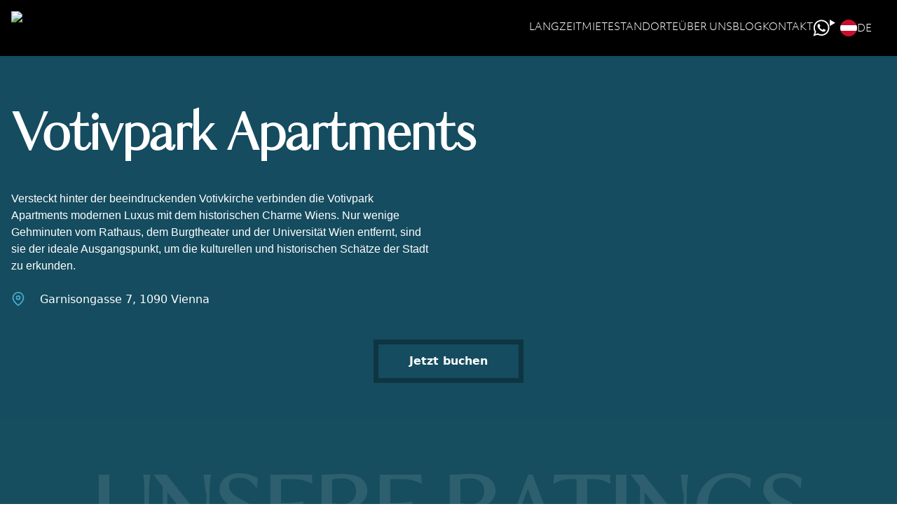

--- FILE ---
content_type: text/html
request_url: https://abieshomes.com/de/standorte/votivpark
body_size: 54665
content:
<!doctype html>
<html lang="de" dir="ltr">
	<head>
		<meta charset="utf-8" />
		<!-- <link rel="icon" href="../../favicon.png" /> -->
		<meta name="viewport" content="width=device-width, initial-scale=1" />
		<link
			rel="preload"
			as="style"
			onload="this.onload=null;this.rel='stylesheet'"
			href="https://use.typekit.net/jis7zsx.css"
		/>
		<meta name="google-site-verification" content="google1084033cdc662bbe.html" />
		<!-- Meta Pixel Code -->
		<script>
			!(function (f, b, e, v, n, t, s) {
				if (f.fbq) return;
				n = f.fbq = function () {
					n.callMethod ? n.callMethod.apply(n, arguments) : n.queue.push(arguments);
				};
				if (!f._fbq) f._fbq = n;
				n.push = n;
				n.loaded = !0;
				n.version = '2.0';
				n.queue = [];
				t = b.createElement(e);
				t.async = !0;
				t.src = v;
				s = b.getElementsByTagName(e)[0];
				s.parentNode.insertBefore(t, s);
			})(window, document, 'script', 'https://connect.facebook.net/en_US/fbevents.js');
			fbq('init', '1263394354974606');
			fbq('track', 'PageView');
		</script>
		<noscript
			><img
				height="1"
				width="1"
				style="display: none"
				src="https://www.facebook.com/tr?id=1263394354974606&ev=PageView&noscript=1"
		/></noscript>
		<!-- End Meta Pixel Code -->
		<!-- HTML_TAG_START -->
		<script>
			(function (w, d, s, l, i) {
				w[l] = w[l] || [];
				w[l].push({ 'gtm.start': new Date().getTime(), event: 'gtm.js' });
				var f = d.getElementsByTagName(s)[0],
					j = d.createElement(s),
					dl = l != 'dataLayer' ? '&l=' + l : '';
				j.async = true;
				j.src = 'https://www.googletagmanager.com/gtm.js?id=' + i + dl;
				f.parentNode.insertBefore(j, f);
			})(window, document, 'script', 'dataLayer', 'GTM-PCKMMXQ');
		</script>
		<!-- Google tag (gtag.js) -->
		<script async src="https://www.googletagmanager.com/gtag/js?id=G-D4NK2BEMFW"></script>
		<script>
			window.dataLayer = window.dataLayer || [];
			function gtag() {
				dataLayer.push(arguments);
			}
			gtag('js', new Date());
			gtag('config', 'G-D4NK2BEMFW');
		</script>
		<!-- HTML_TAG_END -->

		
		<link href="../../_app/immutable/assets/3.CC1oavH5.css" rel="stylesheet">
		<link href="../../_app/immutable/assets/app.D1hoazIm.css" rel="stylesheet">
		<link href="../../_app/immutable/assets/TinySlider.IaqyJqL5.css" rel="stylesheet">
		<link href="../../_app/immutable/assets/BookButton.CqcJ1Cbp.css" rel="stylesheet">
		<link href="../../_app/immutable/assets/Lifestyle.B1ltlaVJ.css" rel="stylesheet"><!--[--><link rel="icon" type="image/x-icon" href="https://cms.abieshomes.at/assets/26b1f239-fdf0-471c-b2b0-0d478f4604cb"><!--]--><!--[--><!--[--><!--[--><!--[--><link rel="alternate" hreflang="en" href="https://abieshomes.com/standorte/votivpark"><link rel="alternate" hreflang="de" href="https://abieshomes.com/de/standorte/votivpark"><!--]--><!--]--><!--]--><!--]--><title>Abieshomes | Serviced Apartments</title>
	</head>
	<body data-sveltekit-preload-data="hover">
		<div style="display: contents"><!--[--><!--[--><!----><!--[--><!----><!----><!----><header class="min-h-20 bg-black fixed left-0 top-0 w-full z-99"><div class="container mx-auto flex gap-4 md:gap-10 justify-between px-4 items-center"><a href="/de/" class="h-20 flex items-center"><img width="156" height="48" src="https://cms.abieshomes.at/assets/3b51c80e-7f03-4282-9528-2441c63abbbc" alt="Abieshomes" class="w-auto h-12"></a><!----> <svelte-css-wrapper style="display: contents; --height: 80px;"><nav class="text-white flex gap-4 md:gap-10 items-center font-sans font-300 text-sm"><ul class="flex-wrap gap-4 lg:flex lg:flex-row lg:gap-8 lg:uppercase hidden"><!--[--><!--[--><!--[!--><li class="relative hover:text-cyan-500 duration-300 ease-in-out group flex items-center after:content-[''] after:absolute after:bottom-0 after:left-1/2 after:-translate-x-1/2 after:w-0 after:hover:w-full after:duration-300 after:ease-in-out after:h-0.5 after:bg-cyan-500"><a href="/de/long-term-rent" class="hover:text-cyan-500 duration-300 ease-in-out">Langzeitmiete</a></li><!--]--><!--[--><li class="relative hover:text-cyan-500 duration-300 ease-in-out group flex items-center after:content-[''] after:absolute after:bottom-0 after:left-1/2 after:-translate-x-1/2 after:w-0 after:hover:w-full after:duration-300 after:ease-in-out after:h-0.5 after:bg-cyan-500 h-[var(--height)]"><a href="/de/locations">Standorte</a> <!--[--><ul class="hidden absolute top-19 left-1/2 -translate-x-1/2 group-hover:block pt-6"><!--[--><li class="relative w-fit text-xs text-white text-center hover:text-cyan-500 duration-300 ease-in-out bg-black w-full border-b-1 border-b-white/30 last-of-type:border-b-0 first-of-type:before:content-[''] first-of-type:before:absolute first-of-type:before:top-0 first-of-type:before:w-4 first-of-type:before:h-4 first-of-type:before:bg-black first-of-type:before:z-10 first-of-type:before:left-1/2 first-of-type:before:rotate-45 first-of-type:before:-translate-x-1/2 first-of-type:before:-top-2 after:content-[''] after:absolute after:bottom-0 after:left-1/2 after:-translate-x-1/2 after:w-0 after:hover:w-full after:duration-300 after:ease-in-out after:h-1px after:bg-cyan-500"><a href="/de/locations/votivpark" class="whitespace-nowrap pt-3 pb-2 px-4 block">Votivpark</a></li><li class="relative w-fit text-xs text-white text-center hover:text-cyan-500 duration-300 ease-in-out bg-black w-full border-b-1 border-b-white/30 last-of-type:border-b-0 first-of-type:before:content-[''] first-of-type:before:absolute first-of-type:before:top-0 first-of-type:before:w-4 first-of-type:before:h-4 first-of-type:before:bg-black first-of-type:before:z-10 first-of-type:before:left-1/2 first-of-type:before:rotate-45 first-of-type:before:-translate-x-1/2 first-of-type:before:-top-2 after:content-[''] after:absolute after:bottom-0 after:left-1/2 after:-translate-x-1/2 after:w-0 after:hover:w-full after:duration-300 after:ease-in-out after:h-1px after:bg-cyan-500"><a href="/de/locations/schoenbrunn" class="whitespace-nowrap pt-3 pb-2 px-4 block">Schönbrunn</a></li><li class="relative w-fit text-xs text-white text-center hover:text-cyan-500 duration-300 ease-in-out bg-black w-full border-b-1 border-b-white/30 last-of-type:border-b-0 first-of-type:before:content-[''] first-of-type:before:absolute first-of-type:before:top-0 first-of-type:before:w-4 first-of-type:before:h-4 first-of-type:before:bg-black first-of-type:before:z-10 first-of-type:before:left-1/2 first-of-type:before:rotate-45 first-of-type:before:-translate-x-1/2 first-of-type:before:-top-2 after:content-[''] after:absolute after:bottom-0 after:left-1/2 after:-translate-x-1/2 after:w-0 after:hover:w-full after:duration-300 after:ease-in-out after:h-1px after:bg-cyan-500"><a href="/de/locations/messe-prater" class="whitespace-nowrap pt-3 pb-2 px-4 block">Messe Prater</a></li><!--]--></ul><!--]--></li><!--]--><!--[!--><li class="relative hover:text-cyan-500 duration-300 ease-in-out group flex items-center after:content-[''] after:absolute after:bottom-0 after:left-1/2 after:-translate-x-1/2 after:w-0 after:hover:w-full after:duration-300 after:ease-in-out after:h-0.5 after:bg-cyan-500"><a href="/de/about-us" class="hover:text-cyan-500 duration-300 ease-in-out">Über uns</a></li><!--]--><!--[!--><li class="relative hover:text-cyan-500 duration-300 ease-in-out group flex items-center after:content-[''] after:absolute after:bottom-0 after:left-1/2 after:-translate-x-1/2 after:w-0 after:hover:w-full after:duration-300 after:ease-in-out after:h-0.5 after:bg-cyan-500"><a href="/de/blog" class="hover:text-cyan-500 duration-300 ease-in-out">Blog</a></li><!--]--><!--[!--><li class="relative hover:text-cyan-500 duration-300 ease-in-out group flex items-center after:content-[''] after:absolute after:bottom-0 after:left-1/2 after:-translate-x-1/2 after:w-0 after:hover:w-full after:duration-300 after:ease-in-out after:h-0.5 after:bg-cyan-500"><a href="/de/contact" class="hover:text-cyan-500 duration-300 ease-in-out">Kontakt</a></li><!--]--><!--]--><!--]--></ul> <!--[--><a href="https://api.whatsapp.com/send?phone=+4368181181100&amp;text=hallo" aria-label="Whatsapp" target="_blank" class="i-fa:whatsapp w-6 h-6"></a><!--]--> <!--[--><svelte-css-wrapper style="display: contents; --z-index: 99;"><div class="relative w-20 h-10 relative z-[var(--z-index)]"><details class="absolute top-2 left-0 svelte-18zgky2"><summary class="flex gap-4 cursor-pointer list-none svelte-18zgky2"><img src="../../flags/de.svg" alt="" class="w-6 h-6 rounded-full"> <span class="mt-1">DE</span></summary> <!--[!--><!--]--></details></div><!----></svelte-css-wrapper><!--]--> <!--[--><div class="grid place-items-center lg:hidden h-full"><svelte-css-wrapper style="display: contents; --color: white; --layer-width: 24px; --layer-height: 2px; --layer-spacing: 5px; --padding: 0;"><button title="Hamburger menu" aria-label="Hamburger menu" aria-expanded="false" class="hamburger hamburger--spin svelte-jas1sv"><span class="hamburger-box svelte-jas1sv"><span class="hamburger-inner svelte-jas1sv"></span></span></button><!----></svelte-css-wrapper></div><!--]--></nav> <!--[!--><!--]--><!----></svelte-css-wrapper><!----></div></header><!----> <main class="flex-1"><!----><section class="bg-primary-900 relative pb-40 lg:min-h-[60dvh] px-4 pt-20 isolate"><img src="https://cms.abieshomes.at/assets/895f7d6a-b9b5-4626-8320-d09b1fb9577f" alt="location.featured_image.title" class="object-cover w-full h-full grayscale absolute top-0 left-0 -z-2"> <div class="bg-primary-900 absolute left-0 top-0 h-full w-full opacity-80 -z-1"></div> <div class="container mx-auto lg:min-h-[60dvh] text-white pt-10 md:pt-20 grid lg:items-center"><div><h1 class="md:leading-16 z-1 relative mb-6 text-5xl no-underline lg:mb-10 lg:text-7xl">Votivpark Apartments</h1> <div class="max-w-150"><!----><p><span style="font-size: 12.0pt; line-height: 115%; font-family: 'Aptos',sans-serif; mso-fareast-font-family: SimSun; mso-bidi-font-family: Aptos; mso-ansi-language: #1000; mso-fareast-language: EN-US; mso-bidi-language: AR-SA;">Versteckt hinter der beeindruckenden Votivkirche verbinden die Votivpark Apartments modernen Luxus mit dem historischen Charme Wiens. Nur wenige Gehminuten vom Rathaus, dem Burgtheater und der Universit&auml;t Wien entfernt, sind sie der ideale Ausgangspunkt, um die kulturellen und historischen Sch&auml;tze der Stadt zu erkunden. </span></p><!----> <p class="mt-6"><span class="i-feather-map-pin text-primary-100 -mt-1 mr-4 w-5 h-5"></span> Garnisongasse 7, 1090 Vienna</p></div> <div class="absolute bottom-10 md:bottom-15 left-1/2 -translate-x-1/2 w-50"><!--[!--><a href="https://bookings14.rmscloud.com/Search/Index/3103F30C30684186/422/" class="book from-primary-900 to-primary-100 font-600 block w-full border-0 bg-gradient-to-tl px-6 py-4 text-center text-base leading-none text-white no-underline svelte-l9oprw">Jetzt buchen</a><!--]--></div></div></div></section> <section class="bg-primary-900 py-8 lg:py-20"><div class="container mx-auto"><h2 class="text-5xl md:text-6xl lg:text-8xl xl:text-120px 2xl:text-140px uppercase text-center text-white/10">Unsere Ratings</h2> <div class="slider svelte-zli3gi" tabindex="-1"><div tabindex="0" class="slider-content svelte-zli3gi" style="transform: translateX(0px); transition-duration: 300ms; --gap: 10px;"><!--[--><div style="width: 0px"><div class="h-10 flex items-center justify-center"><img src="/bookingcom.svg" alt="Booking.com"></div> <p class="text-center text-xl text-cyan-500 font-bold mt-6">9.5/10</p> <p class="text-white text-center mt-2">Hervorragend</p></div><div style="width: 0px"><div class="h-10 flex items-center justify-center"><img src="/tripadvisor.svg" alt="Tripadvisor"></div> <p class="text-center text-xl text-cyan-500 font-bold mt-6">4.5/5</p> <p class="text-white text-center mt-2">Sehr gut</p></div><div style="width: 0px"><div class="h-10 flex items-center justify-center"><img src="/hotelscom.svg" alt="Hotels.com"></div> <p class="text-center text-xl text-cyan-500 font-bold mt-6">9.6/10</p> <p class="text-white text-center mt-2">Außergewöhnlich</p></div><div style="width: 0px"><div class="h-10 flex items-center justify-center"><img src="/expedia.svg" alt="Expedia"></div> <p class="text-center text-xl text-cyan-500 font-bold mt-6">4.8/5</p> <p class="text-white text-center mt-2">Außergewöhnlich</p></div><!--]--><!----></div></div> <!----><!----></div></section> <section class="bg-gray-100 xl:py-20 pb-2 pt-6 md:py-14 lg:py-20 px-4"><div class="container mx-auto"><div class="grid lg:grid-cols-2 2xl:grid-cols-3 lg:gap-12"><div><h3 class="text-primary-900 my-0 text-4xl">Standort</h3> <span class="i-feather-map-pin text-primary-900 -mt-1 mr-2 w-5 h-5"></span> <h4 class="my-2 inline-block text-xl mb-6">Wien - Votivpark</h4> <!----><p class="Standard"><strong><span class="StrongEmphasis">Hervorragende Lage</span></strong><br>Hinter der Votivkirche, in der N&auml;he des Rathauses und Burgtheaters.</p>
<p class="Standard"><strong><span class="StrongEmphasis">Luxuri&ouml;ses Wohnen</span></strong><br>Elegante 1- bis 3-Zimmer-Apartments mit hochwertigen M&ouml;beln.</p>
<p class="Standard"><strong><span class="StrongEmphasis">Atemberaubende Ausblicke</span></strong><br>Panoramablick auf die Stadt.</p>
<p class="Standard"><strong><span class="StrongEmphasis">Voll ausgestattet</span></strong><br>Moderne K&uuml;chen, Waschmaschine in der Wohnung und erstklassige Annehmlichkeiten.</p>
<p class="Standard"><strong><span class="StrongEmphasis">Ausgezeichnete Verkehrsanbindung</span></strong><br>Nur wenige Gehminuten von Stra&szlig;enbahn und U-Bahn entfernt, bieten sie direkten Zugang zu allen Highlights der Stadt.</p><!----></div> <div class="grid lg:grid-cols-2 lg:gap-12 2xl:col-span-2"><div><h4 class="mb-5 text-xl mt-8 lg:mt-0">In der Nähe</h4> <!--[--><!--[--><div class="mb-4 flex"><div class="i-mdi-church text-primary-500 mr-4 h-7 w-7 flex-none"></div> <div class="grow pt-2">Votivchurch</div> <div class="flex-none pt-2 text-right">2 min</div></div><div class="mb-4 flex"><div class="i-mdi-town-hall text-primary-500 mr-4 h-7 w-7 flex-none"></div> <div class="grow pt-2">Cityhall</div> <div class="flex-none pt-2 text-right">11 min</div></div><div class="mb-4 flex"><div class="i-mdi-school text-primary-500 mr-4 h-7 w-7 flex-none"></div> <div class="grow pt-2">University</div> <div class="flex-none pt-2 text-right">10 min</div></div><div class="mb-4 flex"><div class="i-mdi-drama-masks text-primary-500 mr-4 h-7 w-7 flex-none"></div> <div class="grow pt-2">Burgtheater</div> <div class="flex-none pt-2 text-right">14 min</div></div><!--]--><!--]--></div> <div><h4 class="mb-5 text-xl mt-8 lg:mt-0">Öffentlicher Nahverkehr</h4> <!--[--><!--[--><div class="mb-4 flex items-center"><div class="i-mdi-subway text-primary-500 mr-4 h-7 w-7"></div> <div class="grow pt-2">U2 Schottentor</div> <div class="flex-none pt-2 text-right">8 min</div></div><div class="mb-4 flex items-center"><div class="i-mdi-bus text-primary-500 mr-4 h-7 w-7"></div> <div class="grow pt-2">40A Schwarzspanierstraße</div> <div class="flex-none pt-2 text-right">3 min</div></div><div class="mb-4 flex items-center"><div class="i-mdi-tram text-primary-500 mr-4 h-7 w-7"></div> <div class="grow pt-2">D/37/38/40/41/42 Schwarzspanierstraße</div> <div class="flex-none pt-2 text-right">3 min</div></div><div class="mb-4 flex items-center"><div class="i-mdi-tram text-primary-500 mr-4 h-7 w-7"></div> <div class="grow pt-2">43/44 Landesgerichtsstraße</div> <div class="flex-none pt-2 text-right">3 min</div></div><!--]--><!--]--></div></div></div></div></section> <section class="bg-gray-100 xl:pb-30 pb-2 pt-6 md:pb-14 lg:pb-20 px-4"><div class="container mx-auto grid gap-4 sm:grid-cols-2 xl:grid-cols-1"><!--[--><!--[--><div class="bg-white relative xl:flex"><div class="w-[calc(100vw-30px)] sm:w-full lg:w-125 relative group"><!--[--><div class="slider svelte-zli3gi" tabindex="-1"><div tabindex="0" class="slider-content svelte-zli3gi" style="transform: translateX(0px); transition-duration: 300ms;"><div class="h-75 md:h-100" style="width: 0px"><img src="https://cms.abieshomes.at/assets/04bd81f8-0964-4ec7-b51b-2a7209652193?width=501&amp;height=400" alt="" class="w-full h-75 md:h-100 object-cover"></div> <!--[--><div class="h-75 md:h-100" style="width: 0px"><img src="https://cms.abieshomes.at/assets/06f263d7-7392-4c2b-95a0-fafeae211180?width=501&amp;height=400" alt="" class="w-full h-75 md:h-100 object-cover"></div><div class="h-75 md:h-100" style="width: 0px"><img src="https://cms.abieshomes.at/assets/eb38fe0c-0581-480e-8813-0070ac81d86a?width=501&amp;height=400" alt="" class="w-full h-75 md:h-100 object-cover"></div><div class="h-75 md:h-100" style="width: 0px"><img src="https://cms.abieshomes.at/assets/a8c99d72-21fe-4672-9ae6-2be78196cf76?width=501&amp;height=400" alt="" class="w-full h-75 md:h-100 object-cover"></div><div class="h-75 md:h-100" style="width: 0px"><img src="https://cms.abieshomes.at/assets/e17580fc-8253-49b5-89a1-f1276802162f?width=501&amp;height=400" alt="" class="w-full h-75 md:h-100 object-cover"></div><div class="h-75 md:h-100" style="width: 0px"><img src="https://cms.abieshomes.at/assets/7d643576-205f-4c19-ab31-e9681bc7fa61?width=501&amp;height=400" alt="" class="w-full h-75 md:h-100 object-cover"></div><div class="h-75 md:h-100" style="width: 0px"><img src="https://cms.abieshomes.at/assets/21e0c39d-a214-4ca4-b88a-247e041f503b?width=501&amp;height=400" alt="" class="w-full h-75 md:h-100 object-cover"></div><div class="h-75 md:h-100" style="width: 0px"><img src="https://cms.abieshomes.at/assets/8fa87859-06a8-40a2-bcc3-e8c5512428b1?width=501&amp;height=400" alt="" class="w-full h-75 md:h-100 object-cover"></div><div class="h-75 md:h-100" style="width: 0px"><img src="https://cms.abieshomes.at/assets/9b0ea27e-0479-4ddd-9ac3-e5fbddf7c2e6?width=501&amp;height=400" alt="" class="w-full h-75 md:h-100 object-cover"></div><div class="h-75 md:h-100" style="width: 0px"><img src="https://cms.abieshomes.at/assets/61f8c206-7208-4ebc-870e-0eb5fd807ceb?width=501&amp;height=400" alt="" class="w-full h-75 md:h-100 object-cover"></div><div class="h-75 md:h-100" style="width: 0px"><img src="https://cms.abieshomes.at/assets/340d1265-8427-42b3-8e8f-a1f63e03f69b?width=501&amp;height=400" alt="" class="w-full h-75 md:h-100 object-cover"></div><div class="h-75 md:h-100" style="width: 0px"><img src="https://cms.abieshomes.at/assets/d10112f4-7581-4a6c-8b56-bcc0547ad283?width=501&amp;height=400" alt="" class="w-full h-75 md:h-100 object-cover"></div><!--]--><!----></div></div> <div class="absolute top-1/2 -translate-y-1/2 left-0 w-full flex justify-between px-2 xl:opacity-0 group-hover:opacity-100 transition-opacity duration-300"><button disabled aria-label="Previous slide" class="w-8 h-8 bg-white/80 shadow rounded-full grid place-items-center disabled:opacity-50"><span class="i-lucide-chevron-left"></span></button> <button class="w-8 h-8 bg-white/80 shadow rounded-full grid place-items-center disabled:opacity-50" aria-label="Next slide"><span class="i-lucide-chevron-right"></span></button></div><!----><!--]--></div> <div class="px-4 pt-4 sm:mb-30 lg:px-8 lg:pt-8"><a href="/de/apartments/5"><h3 class="text-primary-900 text-xl md:text-3xl mb-4">Executive Apartment</h3></a> <div class="mb-8 grid gap-2 md:grid-cols-3 xl:flex xl:gap-4"><div class="md:col-span-2"><span class="i-feather-map-pin text-primary-900 w-5 h-5 -mt-1"></span> Wien - Votivpark</div> <div><span class="i-feather-maximize text-primary-900 w-5 h-5 -mt-1"></span> 60m²</div> <div class="md:col-span-2"><span class="i-feather-square text-primary-900 w-5 h-5 -mt-1"></span> 1 Wohnzimmer <!--[-->1
									Schlafzimmer<!--]--></div> <div><span class="i-feather-users text-primary-900 w-5 h-5 -mt-1"></span> 4
								Gäste</div></div> <p class="sr-only xl:not-sr-only">Dieses charmante, voll servierte Apartment in Wien bietet Platz für bis zu 4 Gäste und verfügt über ein Kingsize-Bett, ein komfortables Schlafsofa sowie eine voll ausgestattete Küche mit kostenlosem Kaffee und Tee. In einem historischen Gebäude in der Nähe der Votivkirche gelegen, bietet dieses elegante Apartment hohe Decken, große Fenster und einen einfachen Zugang zu Wiens wichtigsten Sehenswürdigkeiten, Restaurants und Geschäften.</p></div> <div class="sm:absolute bottom-0 right-0 mx-auto flex w-full flex-col gap-2 lg:mt-0 xl:w-auto xl:flex-row xl:justify-between xl:bottom-4 xl:right-4"><div class="mx-auto mb-0 xl:mx-0 xl:mt-3"><span class="text-sm">ab</span> <span class="font-700 text-3xl md:text-4xl">110</span> <span class="text-3xl md:text-4xl">€</span> <span class="text-sm">/ Nacht inkl. Steuern</span></div> <!--[!--><a class="b-0 from-primary-900 to-primary-100 font-heading font-700 w-full bg-gradient-to-tl px-8 py-4 text-center text-base uppercase text-white no-underline md:w-auto" href="https://bookings14.rmscloud.com/Search/Index/3103F30C30684186/422/">Verfügbarkeit sehen</a><!--]--></div></div><div class="bg-white relative xl:flex"><div class="w-[calc(100vw-30px)] sm:w-full lg:w-125 relative group"><!--[--><div class="slider svelte-zli3gi" tabindex="-1"><div tabindex="0" class="slider-content svelte-zli3gi" style="transform: translateX(0px); transition-duration: 300ms;"><div class="h-75 md:h-100" style="width: 0px"><img src="https://cms.abieshomes.at/assets/a07f724a-106c-455d-8ece-953251ab9912?width=501&amp;height=400" alt="" class="w-full h-75 md:h-100 object-cover"></div> <!--[--><div class="h-75 md:h-100" style="width: 0px"><img src="https://cms.abieshomes.at/assets/ad9d53f2-8170-4668-9b2f-1319d6d2f9d4?width=501&amp;height=400" alt="" class="w-full h-75 md:h-100 object-cover"></div><div class="h-75 md:h-100" style="width: 0px"><img src="https://cms.abieshomes.at/assets/94e96760-50ee-438f-8b33-7154e8464a05?width=501&amp;height=400" alt="" class="w-full h-75 md:h-100 object-cover"></div><div class="h-75 md:h-100" style="width: 0px"><img src="https://cms.abieshomes.at/assets/b11f3bab-e742-493c-9a98-e026ef3f4884?width=501&amp;height=400" alt="" class="w-full h-75 md:h-100 object-cover"></div><!--]--><!----></div></div> <div class="absolute top-1/2 -translate-y-1/2 left-0 w-full flex justify-between px-2 xl:opacity-0 group-hover:opacity-100 transition-opacity duration-300"><button disabled aria-label="Previous slide" class="w-8 h-8 bg-white/80 shadow rounded-full grid place-items-center disabled:opacity-50"><span class="i-lucide-chevron-left"></span></button> <button class="w-8 h-8 bg-white/80 shadow rounded-full grid place-items-center disabled:opacity-50" aria-label="Next slide"><span class="i-lucide-chevron-right"></span></button></div><!----><!--]--></div> <div class="px-4 pt-4 sm:mb-30 lg:px-8 lg:pt-8"><a href="/de/apartments/6"><h3 class="text-primary-900 text-xl md:text-3xl mb-4">Comfort Suite Apartment mit 1 Schlafzimmer und Terrasse</h3></a> <div class="mb-8 grid gap-2 md:grid-cols-3 xl:flex xl:gap-4"><div class="md:col-span-2"><span class="i-feather-map-pin text-primary-900 w-5 h-5 -mt-1"></span> Wien - Votivpark</div> <div><span class="i-feather-maximize text-primary-900 w-5 h-5 -mt-1"></span> 72m²</div> <div class="md:col-span-2"><span class="i-feather-square text-primary-900 w-5 h-5 -mt-1"></span> 1 Wohnzimmer <!--[-->1
									Schlafzimmer<!--]--></div> <div><span class="i-feather-users text-primary-900 w-5 h-5 -mt-1"></span> 4
								Gäste</div></div> <p class="sr-only xl:not-sr-only">Unser Comfort Suite Apartment mit 1 Schlafzimmer und Terrasse ist ein voll serviertes Apartment in Wien. Es bietet eine private Dachterrasse, ein luxuriöses Kingsize-Bett und ein hochwertiges Schlafsofa, das einen stilvollen Rückzugsort für bis zu 4 Gäste schafft. Auf einem historischen Gebäude gelegen, kombiniert dieses Maisonette-Apartment zeitlosen Charme mit modernem Komfort, während die Terrasse eine ruhige Atmosphäre bietet.</p></div> <div class="sm:absolute bottom-0 right-0 mx-auto flex w-full flex-col gap-2 lg:mt-0 xl:w-auto xl:flex-row xl:justify-between xl:bottom-4 xl:right-4"><div class="mx-auto mb-0 xl:mx-0 xl:mt-3"><span class="text-sm">ab</span> <span class="font-700 text-3xl md:text-4xl">125</span> <span class="text-3xl md:text-4xl">€</span> <span class="text-sm">/ Nacht inkl. Steuern</span></div> <!--[!--><a class="b-0 from-primary-900 to-primary-100 font-heading font-700 w-full bg-gradient-to-tl px-8 py-4 text-center text-base uppercase text-white no-underline md:w-auto" href="https://bookings14.rmscloud.com/Search/Index/3103F30C30684186/422/">Verfügbarkeit sehen</a><!--]--></div></div><div class="bg-white relative xl:flex"><div class="w-[calc(100vw-30px)] sm:w-full lg:w-125 relative group"><!--[--><div class="slider svelte-zli3gi" tabindex="-1"><div tabindex="0" class="slider-content svelte-zli3gi" style="transform: translateX(0px); transition-duration: 300ms;"><div class="h-75 md:h-100" style="width: 0px"><img src="https://cms.abieshomes.at/assets/e99e4fc3-e95f-43e6-aeec-89309abf4039?width=501&amp;height=400" alt="" class="w-full h-75 md:h-100 object-cover"></div> <!--[--><div class="h-75 md:h-100" style="width: 0px"><img src="https://cms.abieshomes.at/assets/60a3cd02-ee50-4e78-beb8-5af10dc09fd3?width=501&amp;height=400" alt="" class="w-full h-75 md:h-100 object-cover"></div><div class="h-75 md:h-100" style="width: 0px"><img src="https://cms.abieshomes.at/assets/cb8ee6bc-0f5d-4201-9289-218cb660e6ea?width=501&amp;height=400" alt="" class="w-full h-75 md:h-100 object-cover"></div><div class="h-75 md:h-100" style="width: 0px"><img src="https://cms.abieshomes.at/assets/e4f6490b-ec8d-4e06-bffc-a3b3e9e387ad?width=501&amp;height=400" alt="" class="w-full h-75 md:h-100 object-cover"></div><div class="h-75 md:h-100" style="width: 0px"><img src="https://cms.abieshomes.at/assets/12b29d85-2715-42e3-a575-45db0daf4df3?width=501&amp;height=400" alt="" class="w-full h-75 md:h-100 object-cover"></div><div class="h-75 md:h-100" style="width: 0px"><img src="https://cms.abieshomes.at/assets/6e698bf8-08b2-4fc5-88e9-a12f5cfe19b1?width=501&amp;height=400" alt="" class="w-full h-75 md:h-100 object-cover"></div><div class="h-75 md:h-100" style="width: 0px"><img src="https://cms.abieshomes.at/assets/e1219128-39e6-4f5a-83cb-ea0a300f1278?width=501&amp;height=400" alt="" class="w-full h-75 md:h-100 object-cover"></div><div class="h-75 md:h-100" style="width: 0px"><img src="https://cms.abieshomes.at/assets/2da800de-5991-4898-8b56-f130879ac206?width=501&amp;height=400" alt="" class="w-full h-75 md:h-100 object-cover"></div><!--]--><!----></div></div> <div class="absolute top-1/2 -translate-y-1/2 left-0 w-full flex justify-between px-2 xl:opacity-0 group-hover:opacity-100 transition-opacity duration-300"><button disabled aria-label="Previous slide" class="w-8 h-8 bg-white/80 shadow rounded-full grid place-items-center disabled:opacity-50"><span class="i-lucide-chevron-left"></span></button> <button class="w-8 h-8 bg-white/80 shadow rounded-full grid place-items-center disabled:opacity-50" aria-label="Next slide"><span class="i-lucide-chevron-right"></span></button></div><!----><!--]--></div> <div class="px-4 pt-4 sm:mb-30 lg:px-8 lg:pt-8"><a href="/de/apartments/7"><h3 class="text-primary-900 text-xl md:text-3xl mb-4">Luxury panorama Apartment mit 2 Schlafzimmern</h3></a> <div class="mb-8 grid gap-2 md:grid-cols-3 xl:flex xl:gap-4"><div class="md:col-span-2"><span class="i-feather-map-pin text-primary-900 w-5 h-5 -mt-1"></span> Wien - Votivpark</div> <div><span class="i-feather-maximize text-primary-900 w-5 h-5 -mt-1"></span> 90m²</div> <div class="md:col-span-2"><span class="i-feather-square text-primary-900 w-5 h-5 -mt-1"></span> 1 Wohnzimmer <!--[1-->2
									Schlafzimmer<!--]--></div> <div><span class="i-feather-users text-primary-900 w-5 h-5 -mt-1"></span> 6
								Gäste</div></div> <p class="sr-only xl:not-sr-only">Unser 2-Zimmer, voll serviertes Apartment mit privater Terrasse in Wien bietet einen luxuriösen Aufenthalt für bis zu 6 Gäste. Es verfügt über Kingsize-Betten, ein Premium-Schlafsofa und eine voll ausgestattete Küche. Dieses moderne Maisonette-Apartment befindet sich im obersten Stockwerk eines historischen Wiener Gebäudes und bietet atemberaubende Ausblicke auf die Stadt, einfachen Zugang zu den wichtigsten Sehenswürdigkeiten und eine nahtlose Verbindung von Komfort und Eleganz.</p></div> <div class="sm:absolute bottom-0 right-0 mx-auto flex w-full flex-col gap-2 lg:mt-0 xl:w-auto xl:flex-row xl:justify-between xl:bottom-4 xl:right-4"><div class="mx-auto mb-0 xl:mx-0 xl:mt-3"><span class="text-sm">ab</span> <span class="font-700 text-3xl md:text-4xl">149</span> <span class="text-3xl md:text-4xl">€</span> <span class="text-sm">/ Nacht inkl. Steuern</span></div> <!--[!--><a class="b-0 from-primary-900 to-primary-100 font-heading font-700 w-full bg-gradient-to-tl px-8 py-4 text-center text-base uppercase text-white no-underline md:w-auto" href="https://bookings14.rmscloud.com/Search/Index/3103F30C30684186/422/">Verfügbarkeit sehen</a><!--]--></div></div><div class="bg-white relative xl:flex"><div class="w-[calc(100vw-30px)] sm:w-full lg:w-125 relative group"><!--[--><div class="slider svelte-zli3gi" tabindex="-1"><div tabindex="0" class="slider-content svelte-zli3gi" style="transform: translateX(0px); transition-duration: 300ms;"><div class="h-75 md:h-100" style="width: 0px"><img src="https://cms.abieshomes.at/assets/114e6caf-a619-4ca2-a0fd-e58e6d50be8e?width=501&amp;height=400" alt="" class="w-full h-75 md:h-100 object-cover"></div> <!--[--><div class="h-75 md:h-100" style="width: 0px"><img src="https://cms.abieshomes.at/assets/3856798f-21ad-49e8-8367-a4e780b50bd9?width=501&amp;height=400" alt="" class="w-full h-75 md:h-100 object-cover"></div><div class="h-75 md:h-100" style="width: 0px"><img src="https://cms.abieshomes.at/assets/568174b1-4674-42dc-8eef-488a61ddc1dc?width=501&amp;height=400" alt="" class="w-full h-75 md:h-100 object-cover"></div><div class="h-75 md:h-100" style="width: 0px"><img src="https://cms.abieshomes.at/assets/b366e170-297e-4b56-9e79-a44fc4812300?width=501&amp;height=400" alt="" class="w-full h-75 md:h-100 object-cover"></div><div class="h-75 md:h-100" style="width: 0px"><img src="https://cms.abieshomes.at/assets/4aa28988-d4d5-4f95-adc2-3db147e10df1?width=501&amp;height=400" alt="" class="w-full h-75 md:h-100 object-cover"></div><div class="h-75 md:h-100" style="width: 0px"><img src="https://cms.abieshomes.at/assets/2e2ab109-1df9-4fea-a046-1dfb25907899?width=501&amp;height=400" alt="" class="w-full h-75 md:h-100 object-cover"></div><div class="h-75 md:h-100" style="width: 0px"><img src="https://cms.abieshomes.at/assets/78f52a6d-d0d1-41e1-ad25-1039ccc3e0ca?width=501&amp;height=400" alt="" class="w-full h-75 md:h-100 object-cover"></div><div class="h-75 md:h-100" style="width: 0px"><img src="https://cms.abieshomes.at/assets/c583422f-d9e9-4ab0-b853-34488a413c64?width=501&amp;height=400" alt="" class="w-full h-75 md:h-100 object-cover"></div><div class="h-75 md:h-100" style="width: 0px"><img src="https://cms.abieshomes.at/assets/0202ecbb-85d3-4dfd-aa9d-eb654f1f3516?width=501&amp;height=400" alt="" class="w-full h-75 md:h-100 object-cover"></div><div class="h-75 md:h-100" style="width: 0px"><img src="https://cms.abieshomes.at/assets/530ddee0-7d14-478b-8135-1fe80f7c11f6?width=501&amp;height=400" alt="" class="w-full h-75 md:h-100 object-cover"></div><div class="h-75 md:h-100" style="width: 0px"><img src="https://cms.abieshomes.at/assets/7f0d1c94-06bd-4789-bdac-e06da687f0bf?width=501&amp;height=400" alt="" class="w-full h-75 md:h-100 object-cover"></div><div class="h-75 md:h-100" style="width: 0px"><img src="https://cms.abieshomes.at/assets/8022cbcb-2388-476a-97be-79db54fbc74c?width=501&amp;height=400" alt="" class="w-full h-75 md:h-100 object-cover"></div><div class="h-75 md:h-100" style="width: 0px"><img src="https://cms.abieshomes.at/assets/47441119-d4e2-4d9e-89f0-0e4aecf5473d?width=501&amp;height=400" alt="" class="w-full h-75 md:h-100 object-cover"></div><div class="h-75 md:h-100" style="width: 0px"><img src="https://cms.abieshomes.at/assets/79f20f38-42a3-4444-ba25-f726df048100?width=501&amp;height=400" alt="" class="w-full h-75 md:h-100 object-cover"></div><div class="h-75 md:h-100" style="width: 0px"><img src="https://cms.abieshomes.at/assets/1fe13c49-ba70-4492-a2bb-341e772edf76?width=501&amp;height=400" alt="" class="w-full h-75 md:h-100 object-cover"></div><div class="h-75 md:h-100" style="width: 0px"><img src="https://cms.abieshomes.at/assets/8adf72f8-bac0-4ed6-9ed6-25a96152c6e6?width=501&amp;height=400" alt="" class="w-full h-75 md:h-100 object-cover"></div><div class="h-75 md:h-100" style="width: 0px"><img src="https://cms.abieshomes.at/assets/9dafffda-5026-4d8b-b87b-86daa052c48f?width=501&amp;height=400" alt="" class="w-full h-75 md:h-100 object-cover"></div><div class="h-75 md:h-100" style="width: 0px"><img src="https://cms.abieshomes.at/assets/9d067038-e146-4241-9f24-ea25d359eac2?width=501&amp;height=400" alt="" class="w-full h-75 md:h-100 object-cover"></div><!--]--><!----></div></div> <div class="absolute top-1/2 -translate-y-1/2 left-0 w-full flex justify-between px-2 xl:opacity-0 group-hover:opacity-100 transition-opacity duration-300"><button disabled aria-label="Previous slide" class="w-8 h-8 bg-white/80 shadow rounded-full grid place-items-center disabled:opacity-50"><span class="i-lucide-chevron-left"></span></button> <button class="w-8 h-8 bg-white/80 shadow rounded-full grid place-items-center disabled:opacity-50" aria-label="Next slide"><span class="i-lucide-chevron-right"></span></button></div><!----><!--]--></div> <div class="px-4 pt-4 sm:mb-30 lg:px-8 lg:pt-8"><a href="/de/apartments/8"><h3 class="text-primary-900 text-xl md:text-3xl mb-4">Deluxe Apartment mit 3 Schlafzimmern und Terrasse</h3></a> <div class="mb-8 grid gap-2 md:grid-cols-3 xl:flex xl:gap-4"><div class="md:col-span-2"><span class="i-feather-map-pin text-primary-900 w-5 h-5 -mt-1"></span> Wien - Votivpark</div> <div><span class="i-feather-maximize text-primary-900 w-5 h-5 -mt-1"></span> 130m²</div> <div class="md:col-span-2"><span class="i-feather-square text-primary-900 w-5 h-5 -mt-1"></span> 1 Wohnzimmer <!--[1-->3
									Schlafzimmer<!--]--></div> <div><span class="i-feather-users text-primary-900 w-5 h-5 -mt-1"></span> 6
								Gäste</div></div> <p class="sr-only xl:not-sr-only">Erleben Sie Wien stilvoll in unserem Deluxe Maisonette-Apartment mit 3 Schlafzimmern auf der obersten Etage, das eine exklusive private Terrasse und komfortable Kingsize-Schlafzimmer für bis zu 6 Gäste bietet. Dieses Apartment kombiniert moderne Annehmlichkeiten mit klassischem Wiener Charme und bietet unvergessliche Ausblicke auf die Stadt.</p></div> <div class="sm:absolute bottom-0 right-0 mx-auto flex w-full flex-col gap-2 lg:mt-0 xl:w-auto xl:flex-row xl:justify-between xl:bottom-4 xl:right-4"><div class="mx-auto mb-0 xl:mx-0 xl:mt-3"><span class="text-sm">ab</span> <span class="font-700 text-3xl md:text-4xl">160</span> <span class="text-3xl md:text-4xl">€</span> <span class="text-sm">/ Nacht inkl. Steuern</span></div> <!--[!--><a class="b-0 from-primary-900 to-primary-100 font-heading font-700 w-full bg-gradient-to-tl px-8 py-4 text-center text-base uppercase text-white no-underline md:w-auto" href="https://bookings14.rmscloud.com/Search/Index/3103F30C30684186/422/">Verfügbarkeit sehen</a><!--]--></div></div><div class="bg-white relative xl:flex"><div class="w-[calc(100vw-30px)] sm:w-full lg:w-125 relative group"><!--[--><div class="slider svelte-zli3gi" tabindex="-1"><div tabindex="0" class="slider-content svelte-zli3gi" style="transform: translateX(0px); transition-duration: 300ms;"><div class="h-75 md:h-100" style="width: 0px"><img src="https://cms.abieshomes.at/assets/8f7b0a83-bd4b-4810-ae10-a7e2fb9d3635?width=501&amp;height=400" alt="" class="w-full h-75 md:h-100 object-cover"></div> <!--[--><div class="h-75 md:h-100" style="width: 0px"><img src="https://cms.abieshomes.at/assets/fdc679ca-b386-48ce-b2f3-246c1cd27b40?width=501&amp;height=400" alt="" class="w-full h-75 md:h-100 object-cover"></div><div class="h-75 md:h-100" style="width: 0px"><img src="https://cms.abieshomes.at/assets/98b1f136-518c-4f8f-ba46-82b4ef74984e?width=501&amp;height=400" alt="" class="w-full h-75 md:h-100 object-cover"></div><div class="h-75 md:h-100" style="width: 0px"><img src="https://cms.abieshomes.at/assets/1e9410f3-2da6-4f09-ae01-817feef72df9?width=501&amp;height=400" alt="" class="w-full h-75 md:h-100 object-cover"></div><div class="h-75 md:h-100" style="width: 0px"><img src="https://cms.abieshomes.at/assets/1c91dcf4-9527-45c9-b6fa-fe76147132bc?width=501&amp;height=400" alt="" class="w-full h-75 md:h-100 object-cover"></div><div class="h-75 md:h-100" style="width: 0px"><img src="https://cms.abieshomes.at/assets/b334c903-b491-4696-9597-73dd364862ba?width=501&amp;height=400" alt="" class="w-full h-75 md:h-100 object-cover"></div><div class="h-75 md:h-100" style="width: 0px"><img src="https://cms.abieshomes.at/assets/0441b9ea-11ba-44be-8067-631f6f73adfb?width=501&amp;height=400" alt="" class="w-full h-75 md:h-100 object-cover"></div><div class="h-75 md:h-100" style="width: 0px"><img src="https://cms.abieshomes.at/assets/89b2d6b1-8fbf-4d41-bf6b-f4b6edcc82bb?width=501&amp;height=400" alt="" class="w-full h-75 md:h-100 object-cover"></div><!--]--><!----></div></div> <div class="absolute top-1/2 -translate-y-1/2 left-0 w-full flex justify-between px-2 xl:opacity-0 group-hover:opacity-100 transition-opacity duration-300"><button disabled aria-label="Previous slide" class="w-8 h-8 bg-white/80 shadow rounded-full grid place-items-center disabled:opacity-50"><span class="i-lucide-chevron-left"></span></button> <button class="w-8 h-8 bg-white/80 shadow rounded-full grid place-items-center disabled:opacity-50" aria-label="Next slide"><span class="i-lucide-chevron-right"></span></button></div><!----><!--]--></div> <div class="px-4 pt-4 sm:mb-30 lg:px-8 lg:pt-8"><a href="/de/apartments/9"><h3 class="text-primary-900 text-xl md:text-3xl mb-4">Luxus Suite Apartment mit 3 Schlafzimmern und Terrasse</h3></a> <div class="mb-8 grid gap-2 md:grid-cols-3 xl:flex xl:gap-4"><div class="md:col-span-2"><span class="i-feather-map-pin text-primary-900 w-5 h-5 -mt-1"></span> Wien - Votivpark</div> <div><span class="i-feather-maximize text-primary-900 w-5 h-5 -mt-1"></span> 130m²</div> <div class="md:col-span-2"><span class="i-feather-square text-primary-900 w-5 h-5 -mt-1"></span> 1 Wohnzimmer <!--[1-->3
									Schlafzimmer<!--]--></div> <div><span class="i-feather-users text-primary-900 w-5 h-5 -mt-1"></span> 8
								Gäste</div></div> <p class="sr-only xl:not-sr-only">Unsere geräumigen Luxus Suite Apartments mit 3 Schlafzimmern und einer privaten Terrasse sind voll servierte Apartments in Wien. Sie bieten Platz für bis zu 8 Gäste und verfügen über Kingsize-Betten, ein Premium-Schlafsofa und eine voll ausgestattete Küche mit kostenlosem Kaffee und Tee. Diese Maisonette-Apartments befinden sich im obersten Stockwerk eines historischen Wiener Gebäudes und bieten atemberaubende Ausblicke auf die Stadt sowie einfachen Zugang zu den wichtigsten Sehenswürdigkeiten.</p></div> <div class="sm:absolute bottom-0 right-0 mx-auto flex w-full flex-col gap-2 lg:mt-0 xl:w-auto xl:flex-row xl:justify-between xl:bottom-4 xl:right-4"><div class="mx-auto mb-0 xl:mx-0 xl:mt-3"><span class="text-sm">ab</span> <span class="font-700 text-3xl md:text-4xl">185</span> <span class="text-3xl md:text-4xl">€</span> <span class="text-sm">/ Nacht inkl. Steuern</span></div> <!--[!--><a class="b-0 from-primary-900 to-primary-100 font-heading font-700 w-full bg-gradient-to-tl px-8 py-4 text-center text-base uppercase text-white no-underline md:w-auto" href="https://bookings14.rmscloud.com/Search/Index/3103F30C30684186/422/">Verfügbarkeit sehen</a><!--]--></div></div><div class="bg-white relative xl:flex"><div class="w-[calc(100vw-30px)] sm:w-full lg:w-125 relative group"><!--[--><div class="slider svelte-zli3gi" tabindex="-1"><div tabindex="0" class="slider-content svelte-zli3gi" style="transform: translateX(0px); transition-duration: 300ms;"><div class="h-75 md:h-100" style="width: 0px"><img src="https://cms.abieshomes.at/assets/56ebcf9f-a61f-4300-a86a-67cbb7dce0a8?width=501&amp;height=400" alt="" class="w-full h-75 md:h-100 object-cover"></div> <!--[--><div class="h-75 md:h-100" style="width: 0px"><img src="https://cms.abieshomes.at/assets/84ddf296-f321-4fd2-88a7-100b5607799b?width=501&amp;height=400" alt="" class="w-full h-75 md:h-100 object-cover"></div><div class="h-75 md:h-100" style="width: 0px"><img src="https://cms.abieshomes.at/assets/0873ad2f-168d-4dd9-93bc-96a75f501b6a?width=501&amp;height=400" alt="" class="w-full h-75 md:h-100 object-cover"></div><div class="h-75 md:h-100" style="width: 0px"><img src="https://cms.abieshomes.at/assets/e7817f8a-b556-4296-b93d-f1654160d468?width=501&amp;height=400" alt="" class="w-full h-75 md:h-100 object-cover"></div><div class="h-75 md:h-100" style="width: 0px"><img src="https://cms.abieshomes.at/assets/b5411b34-45e9-4bd6-83ea-2a74a8dc9699?width=501&amp;height=400" alt="" class="w-full h-75 md:h-100 object-cover"></div><div class="h-75 md:h-100" style="width: 0px"><img src="https://cms.abieshomes.at/assets/27970b0f-c910-417c-8537-3fba9954cd56?width=501&amp;height=400" alt="" class="w-full h-75 md:h-100 object-cover"></div><!--]--><!----></div></div> <div class="absolute top-1/2 -translate-y-1/2 left-0 w-full flex justify-between px-2 xl:opacity-0 group-hover:opacity-100 transition-opacity duration-300"><button disabled aria-label="Previous slide" class="w-8 h-8 bg-white/80 shadow rounded-full grid place-items-center disabled:opacity-50"><span class="i-lucide-chevron-left"></span></button> <button class="w-8 h-8 bg-white/80 shadow rounded-full grid place-items-center disabled:opacity-50" aria-label="Next slide"><span class="i-lucide-chevron-right"></span></button></div><!----><!--]--></div> <div class="px-4 pt-4 sm:mb-30 lg:px-8 lg:pt-8"><a href="/de/apartments/25"><h3 class="text-primary-900 text-xl md:text-3xl mb-4">Suite Apartment mit Stadtblick</h3></a> <div class="mb-8 grid gap-2 md:grid-cols-3 xl:flex xl:gap-4"><div class="md:col-span-2"><span class="i-feather-map-pin text-primary-900 w-5 h-5 -mt-1"></span> Wien - Votivpark</div> <div><span class="i-feather-maximize text-primary-900 w-5 h-5 -mt-1"></span> 120m²</div> <div class="md:col-span-2"><span class="i-feather-square text-primary-900 w-5 h-5 -mt-1"></span> 1 Wohnzimmer <!--[1-->3
									Schlafzimmer<!--]--></div> <div><span class="i-feather-users text-primary-900 w-5 h-5 -mt-1"></span> 8
								Gäste</div></div> <p class="sr-only xl:not-sr-only">Dieses elegante 3-Zimmer-Apartment in Wien bietet Platz für bis zu 8 Gäste und verfügt über Kingsize-Betten, ein Premium-Schlafsofa sowie eine voll ausgestattete Küche mit kostenlosem Kaffee und Tee. In einem historischen Wiener Gebäude gelegen, vereint es klassischen Charme mit modernem Komfort, mit hohen Decken, prächtigen Stuckverzierungen und großen Fenstern – alles nur wenige Schritte von den wichtigsten Sehenswürdigkeiten der Stadt entfernt.</p></div> <div class="sm:absolute bottom-0 right-0 mx-auto flex w-full flex-col gap-2 lg:mt-0 xl:w-auto xl:flex-row xl:justify-between xl:bottom-4 xl:right-4"><div class="mx-auto mb-0 xl:mx-0 xl:mt-3"><span class="text-sm">ab</span> <span class="font-700 text-3xl md:text-4xl">185</span> <span class="text-3xl md:text-4xl">€</span> <span class="text-sm">/ Nacht inkl. Steuern</span></div> <!--[!--><a class="b-0 from-primary-900 to-primary-100 font-heading font-700 w-full bg-gradient-to-tl px-8 py-4 text-center text-base uppercase text-white no-underline md:w-auto" href="https://bookings14.rmscloud.com/Search/Index/3103F30C30684186/422/">Verfügbarkeit sehen</a><!--]--></div></div><!--]--><!--]--></div></section> <section class="max-w-screen bg-primary-900 xl:py-30 flex items-center justify-center py-10 md:py-14 lg:py-20"><div class="relative"><div class="z-12 absolute bottom-0 left-0 flex w-full justify-end p-5 md:justify-center"><a class="bg-primary-500 py-3 pl-3 pr-6 font-bold text-white no-underline" href="https://www.google.com/maps/search/Abieshomes/@48.201477,16.3518854,13z" target="_blank" style="background-color: #289196"><span class="i-mdi-map-outline mr-4 text-2xl"></span> Google Maps</a></div> <div><video muted src="/map.mp4" poster="/video-poster.png" playsinline loop class="mx-auto block max-w-full object-cover"></video></div></div><!----></section> <section class="bg-primary-900 pb-10 md:pb-14 lg:pb-20 max-w-screen overflow-x-hidden"><div class="container mx-auto"><img src="/_app/immutable/assets/stamp.8V-WSZvg.svg" alt="stamp" class="stamp svelte-1na70y2" width="200px"> <h2 class="xl:text-120px 2xl:text-140px -mb-3 mt-0 text-center text-5xl uppercase text-white/10 md:-mb-3 md:text-right md:text-6xl lg:-mb-5 lg:text-8xl xl:-mb-7 2xl:-mb-9">Lifestyle</h2></div> <video preload="none" autoplay src="/_app/immutable/assets/vienna.ChkXyd-I.mp4" muted playsinline class="svelte-1na70y2"></video> <div class="relative pl-4 sm:container sm:mx-auto lifestyle"><div class="slider svelte-zli3gi" tabindex="-1"><div tabindex="0" class="slider-content svelte-zli3gi" style="transform: translateX(0px); transition-duration: 300ms; --gap: 20px;"><!--[--><div class="card h-full svelte-1na70y2" style="width: -15px"><a class="h-full" href="/de/blog/the-golden-calendar-why-vienna-in-2026-should-be-your-next-chapter"><div class="card-clip flex flex-col bg-gradient-to-br text-white to-primary-900 from-primary-500 min-h-110 svelte-1na70y2"><svelte-css-wrapper style="display: contents; --height: 175px;"><img src="https://cms.abieshomes.at/assets/5450c1b9-9d5e-4a51-91d9-7d545a2a3fe1?width=400&amp;height=212" alt="" width="400" height="212" loading="lazy" class="object-cover svelte-1yy3u1z"><!----></svelte-css-wrapper> <h3 class="my-4 px-4 min-h-18">Der Goldene Kalender: Warum Wien 2026 Ihr Nächstes Kapitel Sein Sollte</h3> <p class="h-100px px-5 text-sm overflow-y-hidden text-ellipsis"><!---->2026 ist Wiens Jahr, um zu glänzen. Das Eurovision Grand Final gibt den Ton an für eine Saison voller Kultur, Aufregung und unverwechselbarem Wiener Charme. Die Stadt rüstet sich, um Besucher mit ihrer typischen Mischung aus Eleganz und Kreativität zu empfangen. Lassen Sie Ihr Abieshomes-Apartment Ihr stilvolles Zuhause für die kommenden Erlebnisse sein.<!----></p> <p class="mt-auto px-5 py-5 text-sm font-bold transition-opacity duration-300 hover:opacity-70">Weiterlesen</p></div></a></div><div class="card h-full svelte-1na70y2" style="width: -15px"><a class="h-full" href="/de/blog/your-essential-december-guide-to-vienna-2025"><div class="card-clip flex flex-col bg-gradient-to-br text-white to-primary-900 from-primary-500 min-h-110 svelte-1na70y2"><svelte-css-wrapper style="display: contents; --height: 175px;"><img src="https://cms.abieshomes.at/assets/6f81dacf-6a1f-4233-819b-5c0477781e65?width=400&amp;height=212" alt="" width="400" height="212" loading="lazy" class="object-cover svelte-1yy3u1z"><!----></svelte-css-wrapper> <h3 class="my-4 px-4 min-h-18">Ihr essentieller Dezember-Guide für Wien 2025</h3> <p class="h-100px px-5 text-sm overflow-y-hidden text-ellipsis"><!---->Wien im Dezember ist nicht nur ein Reiseziel; es ist ein sanftes Eintauchen in eine Saison, die die Stadt besser zelebriert als fast jeder andere Ort in Europa. Dieser Guide, verfasst von Ihrem Abieshomes-Host, lädt Sie ein, die bezaubernden Christkindlmärkte, die goldenen Konzertsäle und die gemütlichen Wiener Cafés zu erkunden, die die Hauptstadt zum Leuchten bringen.<!----></p> <p class="mt-auto px-5 py-5 text-sm font-bold transition-opacity duration-300 hover:opacity-70">Weiterlesen</p></div></a></div><div class="card h-full svelte-1na70y2" style="width: -15px"><a class="h-full" href="/de/blog/the-best-vienna-christmas-market-accommodation-2025"><div class="card-clip flex flex-col bg-gradient-to-br text-white to-primary-900 from-primary-500 min-h-110 svelte-1na70y2"><svelte-css-wrapper style="display: contents; --height: 175px;"><img src="https://cms.abieshomes.at/assets/30586e19-93e4-4d30-9c6f-6483719456e5?width=400&amp;height=212" alt="" width="400" height="212" loading="lazy" class="object-cover svelte-1yy3u1z"><!----></svelte-css-wrapper> <h3 class="my-4 px-4 min-h-18">Die beste Wiener Christkindlmarkt Unterkunft 2025</h3> <p class="h-100px px-5 text-sm overflow-y-hidden text-ellipsis"><!---->Planen Sie eine Reise zu den Wiener Christkindlmärkten 2025? Entdecken Sie die besten Unterkünfte in Wien in der Nähe von Rathausplatz und Schloss Schönbrunn. Buchen Sie jetzt Ihr Luxus-Ferienapartment!<!----></p> <p class="mt-auto px-5 py-5 text-sm font-bold transition-opacity duration-300 hover:opacity-70">Weiterlesen</p></div></a></div><div class="card h-full svelte-1na70y2" style="width: -15px"><a class="h-full" href="/de/blog/october-a-golden-month-of-culture-flavor-and-discovery"><div class="card-clip flex flex-col bg-gradient-to-br text-white to-primary-900 from-primary-500 min-h-110 svelte-1na70y2"><svelte-css-wrapper style="display: contents; --height: 175px;"><img src="https://cms.abieshomes.at/assets/67b2a046-40c5-4d24-a477-0497e3f11cb1?width=400&amp;height=212" alt="" width="400" height="212" loading="lazy" class="object-cover svelte-1yy3u1z"><!----></svelte-css-wrapper> <h3 class="my-4 px-4 min-h-18">Oktober: Ein goldener Monat voller Kultur, Geschmack und Entdeckungen</h3> <p class="h-100px px-5 text-sm overflow-y-hidden text-ellipsis"><!---->Wien im Oktober ist eine Stadt in goldenem Licht getaucht, wo die klare Herbstluft zu langen Spaziergängen durch historische Gassen einlädt, kulturelle Veranstaltungen den Kalender füllen und saisonale Köstlichkeiten jeden Reisenden verführen. Von Festivals bis zu gemütlichen Cafés – der Oktober ist der perfekte Monat, um die österreichische Hauptstadt zu erkunden.<!----></p> <p class="mt-auto px-5 py-5 text-sm font-bold transition-opacity duration-300 hover:opacity-70">Weiterlesen</p></div></a></div><div class="card h-full svelte-1na70y2" style="width: -15px"><a class="h-full" href="/de/blog/viennas-best-kept-secrets"><div class="card-clip flex flex-col bg-gradient-to-br text-white to-primary-900 from-primary-500 min-h-110 svelte-1na70y2"><svelte-css-wrapper style="display: contents; --height: 175px;"><img src="https://cms.abieshomes.at/assets/0c8c58fe-3c05-407f-8e9c-38055dc5885b?width=400&amp;height=212" alt="" width="400" height="212" loading="lazy" class="object-cover svelte-1yy3u1z"><!----></svelte-css-wrapper> <h3 class="my-4 px-4 min-h-18">Wiens bestgehütete Geheimnisse</h3> <p class="h-100px px-5 text-sm overflow-y-hidden text-ellipsis"><!---->Wien ist mehr als seine prunkvollen Paläste und berühmten Wahrzeichen. Versteckte Innenhöfe, ruhige Gärten und lebhafte lokale Märkte enthüllen die authentischste Seite der Stadt. Entdecken Sie Wiens bestgehütete Geheimnisse und erleben Sie die Stadt wie ein Einheimischer, mit Abieshomes als Ihrer perfekten Basis.<!----></p> <p class="mt-auto px-5 py-5 text-sm font-bold transition-opacity duration-300 hover:opacity-70">Weiterlesen</p></div></a></div><div class="card h-full svelte-1na70y2" style="width: -15px"><a class="h-full" href="/de/blog/september-in-vienna"><div class="card-clip flex flex-col bg-gradient-to-br text-white to-primary-900 from-primary-500 min-h-110 svelte-1na70y2"><svelte-css-wrapper style="display: contents; --height: 175px;"><img src="https://cms.abieshomes.at/assets/bc33290a-cda9-4101-829b-3026cec54557?width=400&amp;height=212" alt="" width="400" height="212" loading="lazy" class="object-cover svelte-1yy3u1z"><!----></svelte-css-wrapper> <h3 class="my-4 px-4 min-h-18">September in Wien</h3> <p class="h-100px px-5 text-sm overflow-y-hidden text-ellipsis"><!---->Wien im September pulsiert vor Kultur, Mode und Musik, was diesen Monat zur perfekten Zeit macht, die Stadt wie ein echter Wiener zu erleben. Von der Vienna Fashion Week und klassischen Konzerten bis hin zum lebhaften Genussfestival – jede Ecke der Stadt bietet etwas Einzigartiges.<!----></p> <p class="mt-auto px-5 py-5 text-sm font-bold transition-opacity duration-300 hover:opacity-70">Weiterlesen</p></div></a></div><div class="card h-full svelte-1na70y2" style="width: -15px"><a class="h-full" href="/de/blog/discover-the-hidden-corners-of-vienna"><div class="card-clip flex flex-col bg-gradient-to-br text-white to-primary-900 from-primary-500 min-h-110 svelte-1na70y2"><svelte-css-wrapper style="display: contents; --height: 175px;"><img src="https://cms.abieshomes.at/assets/2d4fc5d0-ee29-44ea-9988-8566f8003ec0?width=400&amp;height=212" alt="" width="400" height="212" loading="lazy" class="object-cover svelte-1yy3u1z"><!----></svelte-css-wrapper> <h3 class="my-4 px-4 min-h-18">Entdecken Sie Wiens verborgene Ecken</h3> <p class="h-100px px-5 text-sm overflow-y-hidden text-ellipsis"><!---->Auszug: Erkunden Sie die charmantesten und am meisten unterschätzten Viertel Wiens, alle nur wenige Gehminuten von den Serviced Apartments von Abieshomes entfernt.<!----></p> <p class="mt-auto px-5 py-5 text-sm font-bold transition-opacity duration-300 hover:opacity-70">Weiterlesen</p></div></a></div><div class="card h-full svelte-1na70y2" style="width: -15px"><a class="h-full" href="/de/blog/august-glow-guide-to-all-things-vienna"><div class="card-clip flex flex-col bg-gradient-to-br text-white to-primary-900 from-primary-500 min-h-110 svelte-1na70y2"><svelte-css-wrapper style="display: contents; --height: 175px;"><img src="https://cms.abieshomes.at/assets/69ce080e-e373-4936-8764-e91a422e48d2?width=400&amp;height=212" alt="" width="400" height="212" loading="lazy" class="object-cover svelte-1yy3u1z"><!----></svelte-css-wrapper> <h3 class="my-4 px-4 min-h-18">August-Glanz: Dein Guide für alles in Wien</h3> <p class="h-100px px-5 text-sm overflow-y-hidden text-ellipsis"><!---->Wien im August ist ein lebendiger Teppich, gewebt aus Open-Air-Musik, fesselnden Festivals und einzigartigen kulturellen Erlebnissen. Vergiss für einen Moment die Reiseführer und lass Abieshomes die sonnenverwöhnte, freudige Seite der Stadt enthüllen, die diesen Monat wirklich zum Leben erwacht.<!----></p> <p class="mt-auto px-5 py-5 text-sm font-bold transition-opacity duration-300 hover:opacity-70">Weiterlesen</p></div></a></div><div class="card h-full svelte-1na70y2" style="width: -15px"><a class="h-full" href="/de/blog/a-home-without-the-hassle-how-abieshomes-made-my-diplomatic-move-to-vienna-remarkably-simple"><div class="card-clip flex flex-col bg-gradient-to-br text-white to-primary-900 from-primary-500 min-h-110 svelte-1na70y2"><svelte-css-wrapper style="display: contents; --height: 175px;"><img src="https://cms.abieshomes.at/assets/9c599c05-c066-4def-85aa-e6c722681668?width=400&amp;height=212" alt="" width="400" height="212" loading="lazy" class="object-cover svelte-1yy3u1z"><!----></svelte-css-wrapper> <h3 class="my-4 px-4 min-h-18">Ein Zuhause ohne Stress: Wie Abieshomes meinen diplomatischen Umzug nach Wien unglaublich erleichtert hat</h3> <p class="h-100px px-5 text-sm overflow-y-hidden text-ellipsis"><!---->Ein Umzug als Diplomat kann chaotisch sein! Eine passende Unterkunft finden, die Familie unterbringen und gleichzeitig ohne Übergangszeit mit der Arbeit beginnen. Dies ist die Geschichte, wie eine Familie dank einer vollständig ausgestatteten Wohnung zur Langzeitmiete in Wien, mit Abieshomes sofort Komfort und Stabilität fand.<!----></p> <p class="mt-auto px-5 py-5 text-sm font-bold transition-opacity duration-300 hover:opacity-70">Weiterlesen</p></div></a></div><div class="card h-full svelte-1na70y2" style="width: -15px"><a class="h-full" href="/de/blog/rock-your-summer"><div class="card-clip flex flex-col bg-gradient-to-br text-white to-primary-900 from-primary-500 min-h-110 svelte-1na70y2"><svelte-css-wrapper style="display: contents; --height: 175px;"><img src="https://cms.abieshomes.at/assets/72985978-1a4f-45c5-aa1c-2204f4668f93?width=400&amp;height=212" alt="" width="400" height="212" loading="lazy" class="object-cover svelte-1yy3u1z"><!----></svelte-css-wrapper> <h3 class="my-4 px-4 min-h-18">Rock deinen Sommer</h3> <p class="h-100px px-5 text-sm overflow-y-hidden text-ellipsis"><!---->Wien wird im Juli zur Rock-Hauptstadt: Robbie Williams, Iron Maiden und Guns N’ Roses bringen das Ernst-Happel-Stadion zum Beben. Egal ob du ganz vorne stehst oder aus der Ferne mitsingst – Abieshomes ist dein Rückzugsort zwischen Lärm und Leidenschaft.<!----></p> <p class="mt-auto px-5 py-5 text-sm font-bold transition-opacity duration-300 hover:opacity-70">Weiterlesen</p></div></a></div><!--]--><!----></div></div> <div class="flex w-100 my-4 gap-4"><button class="w-10 h-10 bg-black/50 text-primary-500 rounded-full grid place-items-center opacity-50 pointer-events-none" aria-label="previous Slide"><span class="i-lucide-chevron-left w-6 h-6"></span></button> <button class="w-10 h-10 bg-black/50 text-primary-500 rounded-full grid place-items-center" aria-label="Next Slide"><span class="i-lucide-chevron-right w-6 h-6"></span></button></div><!----><!----></div><!----></section><!----><!----></main> <footer class="bg-gray-900 text-white"><div class="container mx-auto flex gap-4 md:gap-10 justify-between items-center px-4"><a href="/de/" class="h-20 flex items-center"><img width="156" height="48" src="https://cms.abieshomes.at/assets/3b51c80e-7f03-4282-9528-2441c63abbbc" alt="Abieshomes" class="w-auto h-12"></a><!----> <nav class="text-white flex gap-4 md:gap-10 items-center font-sans font-300 text-sm"><ul class="flex-wrap gap-4 lg:flex lg:flex-row lg:gap-8 lg:uppercase hidden"><!--[--><!--[--><!--[!--><li class="relative hover:text-cyan-500 duration-300 ease-in-out group flex items-center after:content-[''] after:absolute after:bottom-0 after:left-1/2 after:-translate-x-1/2 after:w-0 after:hover:w-full after:duration-300 after:ease-in-out after:h-0.5 after:bg-cyan-500"><a href="/de/long-term-rent" class="hover:text-cyan-500 duration-300 ease-in-out">Langzeitmiete</a></li><!--]--><!--[--><li class="relative hover:text-cyan-500 duration-300 ease-in-out group flex items-center after:content-[''] after:absolute after:bottom-0 after:left-1/2 after:-translate-x-1/2 after:w-0 after:hover:w-full after:duration-300 after:ease-in-out after:h-0.5 after:bg-cyan-500 h-[var(--height)]"><a href="/de/locations">Standorte</a> <!--[--><ul class="hidden absolute top-19 left-1/2 -translate-x-1/2 group-hover:block pt-6"><!--[--><li class="relative w-fit text-xs text-white text-center hover:text-cyan-500 duration-300 ease-in-out bg-black w-full border-b-1 border-b-white/30 last-of-type:border-b-0 first-of-type:before:content-[''] first-of-type:before:absolute first-of-type:before:top-0 first-of-type:before:w-4 first-of-type:before:h-4 first-of-type:before:bg-black first-of-type:before:z-10 first-of-type:before:left-1/2 first-of-type:before:rotate-45 first-of-type:before:-translate-x-1/2 first-of-type:before:-top-2 after:content-[''] after:absolute after:bottom-0 after:left-1/2 after:-translate-x-1/2 after:w-0 after:hover:w-full after:duration-300 after:ease-in-out after:h-1px after:bg-cyan-500"><a href="/de/locations/votivpark" class="whitespace-nowrap pt-3 pb-2 px-4 block">Votivpark</a></li><li class="relative w-fit text-xs text-white text-center hover:text-cyan-500 duration-300 ease-in-out bg-black w-full border-b-1 border-b-white/30 last-of-type:border-b-0 first-of-type:before:content-[''] first-of-type:before:absolute first-of-type:before:top-0 first-of-type:before:w-4 first-of-type:before:h-4 first-of-type:before:bg-black first-of-type:before:z-10 first-of-type:before:left-1/2 first-of-type:before:rotate-45 first-of-type:before:-translate-x-1/2 first-of-type:before:-top-2 after:content-[''] after:absolute after:bottom-0 after:left-1/2 after:-translate-x-1/2 after:w-0 after:hover:w-full after:duration-300 after:ease-in-out after:h-1px after:bg-cyan-500"><a href="/de/locations/schoenbrunn" class="whitespace-nowrap pt-3 pb-2 px-4 block">Schönbrunn</a></li><li class="relative w-fit text-xs text-white text-center hover:text-cyan-500 duration-300 ease-in-out bg-black w-full border-b-1 border-b-white/30 last-of-type:border-b-0 first-of-type:before:content-[''] first-of-type:before:absolute first-of-type:before:top-0 first-of-type:before:w-4 first-of-type:before:h-4 first-of-type:before:bg-black first-of-type:before:z-10 first-of-type:before:left-1/2 first-of-type:before:rotate-45 first-of-type:before:-translate-x-1/2 first-of-type:before:-top-2 after:content-[''] after:absolute after:bottom-0 after:left-1/2 after:-translate-x-1/2 after:w-0 after:hover:w-full after:duration-300 after:ease-in-out after:h-1px after:bg-cyan-500"><a href="/de/locations/messe-prater" class="whitespace-nowrap pt-3 pb-2 px-4 block">Messe Prater</a></li><!--]--></ul><!--]--></li><!--]--><!--[!--><li class="relative hover:text-cyan-500 duration-300 ease-in-out group flex items-center after:content-[''] after:absolute after:bottom-0 after:left-1/2 after:-translate-x-1/2 after:w-0 after:hover:w-full after:duration-300 after:ease-in-out after:h-0.5 after:bg-cyan-500"><a href="/de/about-us" class="hover:text-cyan-500 duration-300 ease-in-out">Über uns</a></li><!--]--><!--[!--><li class="relative hover:text-cyan-500 duration-300 ease-in-out group flex items-center after:content-[''] after:absolute after:bottom-0 after:left-1/2 after:-translate-x-1/2 after:w-0 after:hover:w-full after:duration-300 after:ease-in-out after:h-0.5 after:bg-cyan-500"><a href="/de/blog" class="hover:text-cyan-500 duration-300 ease-in-out">Blog</a></li><!--]--><!--[!--><li class="relative hover:text-cyan-500 duration-300 ease-in-out group flex items-center after:content-[''] after:absolute after:bottom-0 after:left-1/2 after:-translate-x-1/2 after:w-0 after:hover:w-full after:duration-300 after:ease-in-out after:h-0.5 after:bg-cyan-500"><a href="/de/contact" class="hover:text-cyan-500 duration-300 ease-in-out">Kontakt</a></li><!--]--><!--]--><!--]--></ul> <!--[!--><!--]--> <!--[!--><!--]--> <!--[!--><!--]--></nav> <!--[!--><!--]--><!----> <div class="flex gap-5"><a href="https://www.instagram.com/abieshomes/" aria-label="facebook" class="text-primary-500 hover:text-primary-100 ease-in-out duration-300"><span class="i-hugeicons:instagram w-5 h-5"></span></a> <a href="https://www.facebook.com/abieshomes" aria-label="facebook" class="text-primary-500 hover:text-primary-100 ease-in-out duration-300"><span class="i-uit:facebook-f w-5 h-5"></span></a> <a href="https://www.tiktok.com/@abieshomes?_t=8V2hK2L14II&amp;_r=1" aria-label="facebook" class="text-primary-500 hover:text-primary-100 ease-in-out duration-300"><span class="i-ph:tiktok-logo-thin w-5 h-5"></span></a> <a href="https://www.linkedin.com/company/abies-homes/?viewAsMember=true" aria-label="facebook" class="text-primary-500 hover:text-primary-100 ease-in-out duration-300"><span class="i-hugeicons:linkedin-01 w-5 h-5"></span></a></div><!----></div> <div class="bg-black text-white text-sm px-4 pt-3 pb-2 flex justify-center"><nav class="text-white flex gap-4 md:gap-10 items-center font-sans font-300 text-sm"><ul class="flex-wrap gap-4 lg:flex lg:flex-row lg:gap-8 lg:uppercase text-xs flex"><!--[--><!--[--><!--[!--><li class="relative hover:text-cyan-500 duration-300 ease-in-out group flex items-center after:content-[''] after:absolute after:bottom-0 after:left-1/2 after:-translate-x-1/2 after:w-0 after:hover:w-full after:duration-300 after:ease-in-out after:h-0.5 after:bg-cyan-500"><a href="/de/imprint" class="hover:text-cyan-500 duration-300 ease-in-out">Impressum</a></li><!--]--><!--[!--><li class="relative hover:text-cyan-500 duration-300 ease-in-out group flex items-center after:content-[''] after:absolute after:bottom-0 after:left-1/2 after:-translate-x-1/2 after:w-0 after:hover:w-full after:duration-300 after:ease-in-out after:h-0.5 after:bg-cyan-500"><a href="/de/terms-and-conditions" class="hover:text-cyan-500 duration-300 ease-in-out">AGB</a></li><!--]--><!--[!--><li class="relative hover:text-cyan-500 duration-300 ease-in-out group flex items-center after:content-[''] after:absolute after:bottom-0 after:left-1/2 after:-translate-x-1/2 after:w-0 after:hover:w-full after:duration-300 after:ease-in-out after:h-0.5 after:bg-cyan-500"><a href="/de/privacy-policy" class="hover:text-cyan-500 duration-300 ease-in-out">Privacy Policy</a></li><!--]--><!--]--><!--]--></ul> <!--[!--><!--]--> <!--[!--><!--]--> <!--[!--><!--]--></nav> <!--[!--><!--]--><!----></div><!----></footer><!----><!----><!----><!----><!--]--><!----><!----><!--]--> <!--[!--><!--]--><!--]-->
			
			<script>
				{
					__sveltekit_xadl3y = {
						base: new URL("../..", location).pathname.slice(0, -1)
					};

					const element = document.currentScript.parentElement;

					Promise.all([
						import("../../_app/immutable/entry/start.qPbeUU6m.js"),
						import("../../_app/immutable/entry/app.DMe46QOi.js")
					]).then(([kit, app]) => {
						kit.start(app, element, {
							node_ids: [0, 3, 7],
							data: [null,{"type":"data","data":{app:{logo:"3b51c80e-7f03-4282-9528-2441c63abbbc",name:"Abieshomes",favicon:"26b1f239-fdf0-471c-b2b0-0d478f4604cb"},menus:[{menu_id:"main",items:[{item:"Long Term Rent",link:"/long-term-rent"},{item:"Locations",link:"/locations",submenu:[{item:"Votivpark",link:"/locations/votivpark"},{item:"Messe Prater",link:"/locations/messe-prater"},{item:"Schönbrunn",link:"/locations/schoenbrunn"}]},{item:"About us",link:"/about-us"},{item:"Blog",link:"/blog"},{item:"Contact",link:"/contact"}],translations:[{id:1,menus_id:2,languages_code:"en-US",items:[{item:"Longterm rent",link:"/longterm-rent"}]}],pages:[{pages_id:{slug:"long-term-rent",title:"Long Term Rent",translations:[{id:5,pages_id:6,languages_code:"de-DE",title:"Langzeitmiete",slug:"langzeitmiete",content:null,meta_description:null,heading:"Serviced Apartments für Langzeitaufenthalte in Wien – Komfortabel & Flexibel",description:"\u003Cp>Mit Abieshomes k&ouml;nnen Sie sich ganz auf Ihr Business konzentrieren &ndash; wir k&uuml;mmern uns um den Rest. Unsere voll m&ouml;blierten Apartments in Wien sind ideal f&uuml;r Berufst&auml;tige, Expats und Gesch&auml;ftsreisende, die eine langfristige Unterkunft mit umfassendem Service und ohne versteckte Verpflichtungen suchen.\u003C/p>"}]}},{pages_id:{slug:"locations",title:"Locations",translations:[{id:6,pages_id:7,languages_code:"en-US",title:null,slug:null,content:null,meta_description:null,heading:null,description:null},{id:11,pages_id:7,languages_code:"de-DE",title:"Standorte",slug:"standorte",content:null,meta_description:null,heading:"Unsere Standorte",description:null}]}},{pages_id:{slug:"about-us",title:"About us",translations:[{id:13,pages_id:9,languages_code:"de-DE",title:"Über uns",slug:"ueber-uns",content:null,meta_description:null,heading:null,description:null}]}},{pages_id:{slug:"blog",title:"Blog",translations:[{id:14,pages_id:10,languages_code:"de-DE",title:"Blog",slug:"blog",content:null,meta_description:null,heading:null,description:null}]}},{pages_id:{slug:"contact",title:"Contact",translations:[{id:2,pages_id:2,languages_code:"en-US",title:"Contact",slug:"contact",content:"\u003Cdiv>\u003Cstrong>\u003Ca href=\"tel:+4368181181100\">+43 681 811 811 00\u003C/a>\u003C/strong>\u003C/div>\n\u003Cdiv>\u003Cstrong>\u003Ca href=\"mailto:reservation@abieshomes.com\">reservation@abieshomes.com\u003C/a>\u003C/strong>\u003C/div>",meta_description:null,heading:null,description:null},{id:10,pages_id:2,languages_code:"de-DE",title:"Kontakt",slug:"kontakt",content:"\u003Cdiv>\u003Cstrong>\u003Ca href=\"tel:+4368181181100\">+43 681 811 811 00\u003C/a>\u003C/strong>\u003C/div>\n\u003Cdiv>\u003Cstrong>\u003Ca href=\"mailto:reservation@abieshomes.com\">reservation@abieshomes.com\u003C/a>\u003C/strong>\u003C/div>",meta_description:null,heading:"Wir helfen Ihnen gerne weiter!",description:null}]}}]},{menu_id:"footer",items:null,translations:[],pages:[{pages_id:{slug:"imprint",title:"Imprint",translations:[{id:3,pages_id:3,languages_code:"en-US",title:"Imprint",slug:"imprint",content:"\u003Cp>Obligations to provide information according to &sect;5 E-Commerce Act, &sect;14 Commercial Code, &sect;63 Trade Regulation, and disclosure obligations according to &sect;25 Media Act.\u003C/p>\n\u003Cp>Abies Real Estate Investment GmbH Maria-Theresien-Stra&szlig;e 19 1090 Vienna Austria\u003C/p>\n\u003Cp>Business Purpose: Hospitality VAT Identification Number: ATU69121728 Commercial Register Number: FN 425465 i Commercial Register Court: Vienna Registered Office: Vienna\u003C/p>\n\u003Cp>Tel.: +43 681 811 811 00 Email: \u003Ca href=\"mailto:office@abieshomes.com\" target=\"_new\">office@abieshomes.com\u003C/a>\u003C/p>\n\u003Cp>Member of: Austrian Federal Economic Chamber (WKO) Professional Law: Trade Regulation: \u003Ca href=\"http://www.ris.bka.gv.at/\" target=\"_new\">www.ris.bka.gv.at\u003C/a>\u003C/p>\n\u003Cp>Source: Created with the Impressum Generator of Content Marketing Agency AdSimple.at in cooperation with hd-dental.net\u003C/p>\n\u003Cp>EU Online Dispute Resolution\u003C/p>\n\u003Cp>In accordance with the Regulation on Online Dispute Resolution in Consumer Matters (ODR Regulation), we would like to inform you about the Online Dispute Resolution Platform (ODR Platform). Consumers have the option to file complaints with the European Commission's Online Dispute Resolution Platform at \u003Ca href=\"https://ec.europa.eu/consumers/odr/\" target=\"_new\">https://ec.europa.eu/consumers/odr/\u003C/a>. The necessary contact information can be found in our Impressum above.\u003C/p>\n\u003Cp>However, please note that we are not willing or obligated to participate in dispute resolution procedures before a consumer arbitration board.\u003C/p>\n\u003Cp>Liability for Contents of this Website\u003C/p>\n\u003Cp>We continuously develop the contents of this website and strive to provide accurate and up-to-date information. Unfortunately, we cannot assume any liability for the correctness of all contents on this website, especially those provided by third parties.\u003C/p>\n\u003Cp>If you notice problematic or unlawful content, please contact us immediately; you can find the contact details in the Impressum.\u003C/p>\n\u003Cp>Our website contains links to other websites for whose content we are not responsible. Liability for linked websites exists according to &sect; 17 ECG for us not because we had and have no knowledge of illegal activities and have not noticed any such illegalities, and we would immediately remove links if we became aware of any legal violations.\u003C/p>\n\u003Cp>If you notice unlawful links on our website, please contact us; you can find the contact details in the Impressum.\u003C/p>\n\u003Cp>Copyright Notice\u003C/p>\n\u003Cp>All contents of this website (images, photos, texts, videos) are subject to copyright. If necessary, we will legally pursue the unauthorized use of parts of the contents of our site.\u003C/p>\n\u003Cp>If you find content on this website that violates copyright, please contact us.\u003C/p>",meta_description:null,heading:null,description:null},{id:9,pages_id:3,languages_code:"de-DE",title:"Impressum",slug:"impressum",content:"\u003Cp>Informationspflicht laut &sect;5 E-Commerce Gesetz, &sect;14 Unternehmensgesetzbuch, &sect;63 Gewerbeordnung und Offenlegungspflicht laut &sect;25 Mediengesetz.\u003C/p>\n\u003Cp>\u003Cstrong>Abies Real Estate Investment GmbH\u003C/strong>\u003Cbr />Maria-Theresien-Stra&szlig;e 19&nbsp;\u003Cbr />1090 Wien\u003Cbr />&Ouml;sterreich\u003C/p>\n\u003Cp>\u003Cstrong>Unternehmensgegenstand: \u003C/strong>Hotellerie\u003Cbr />\u003Cstrong>UID-Nummer:\u003C/strong> ATU69121728\u003Cbr />\u003Cstrong>Firmenbuchnummer: \u003C/strong>FN 425465 i\u003Cbr />\u003Cstrong>Firmenbuchgericht:\u003C/strong> Wien\u003Cbr />\u003Cstrong>Firmensitz: \u003C/strong>Wien\u003C/p>\n\u003Cp>\u003Cstrong>Tel.:\u003C/strong> \u003Ca title=\"\" href=\"tel:+4368181181100\" target=\"_blank\" rel=\"noopener\">+43 681 811 811 00\u003C/a>\u003Cbr />\u003Cstrong>E-Mail:\u003C/strong> \u003Ca title=\"\" href=\"mailto:office@abieshomes.com\" target=\"_blank\" rel=\"noopener\">office@abieshomes.com\u003C/a>\u003C/p>\n\u003Cp>\u003Cstrong>Mitglied bei:\u003C/strong> WKO\u003Cbr />\u003Cstrong>Berufsrecht: Gewerbeordnung: \u003C/strong>&nbsp;\u003Ca title=\"\" href=\"https://www.ris.bka..gv.at\" target=\"_blank\" rel=\"noopener\">www.ris.bka..gv.at\u003C/a>\u003C/p>\n\u003Cp>\u003Cstrong>Quelle: \u003C/strong>Erstellt mit dem Impressum Generator von Content Marketing Agentur AdSimple.at in Kooperation mit hd-dental.net\u003C/p>\n\u003Ch2>EU-Streitschlichtung\u003C/h2>\n\u003Cp>Gem&auml;&szlig; Verordnung &uuml;ber Online-Streitbeilegung in Verbraucherangelegenheiten (ODR-Verordnung) m&ouml;chten wir Sie &uuml;ber die Online-Streitbeilegungsplattform (OS-Plattform) informieren.\u003Cbr />Verbraucher haben die M&ouml;glichkeit, Beschwerden an die Online Streitbeilegungsplattform der Europ&auml;ischen Kommission unter \u003Ca title=\"\" href=\"https://ec.europa.eu/consumers/odr/main/index.cfm?event=main.home.chooseLanguage\" target=\"_blank\" rel=\"noopener\">https://ec.europa.eu/consumers/odr/\u003C/a> zu richten. Die daf&uuml;r notwendigen Kontaktdaten finden Sie oberhalb in unserem Impressum.\u003C/p>\n\u003Cp>Wir m&ouml;chten Sie jedoch darauf hinweisen, dass wir nicht bereit oder verpflichtet sind, an Streitbeilegungsverfahren vor einer Verbraucherschlichtungsstelle teilzunehmen.\u003C/p>\n\u003Ch2>Haftung f&uuml;r Inhalte dieser Webseite\u003C/h2>\n\u003Cp>Wir entwickeln die Inhalte dieser Webseite st&auml;ndig weiter und bem&uuml;hen uns korrekte und aktuelle Informationen bereitzustellen. Leider k&ouml;nnen wir keine Haftung f&uuml;r die Korrektheit aller Inhalte auf dieser Webseite &uuml;bernehmen, speziell f&uuml;r jene die seitens Dritter bereitgestellt wurden.\u003C/p>\n\u003Cp>Sollten Ihnen problematische oder rechtswidrige Inhalte auffallen, bitten wir Sie uns umgehend zu kontaktieren, Sie finden die Kontaktdaten im Impressum.\u003C/p>\n\u003Cp>Unsere Webseite enth&auml;lt Links zu anderen Webseiten f&uuml;r deren Inhalt wir nicht verantwortlich sind. Haftung f&uuml;r verlinkte Websites besteht laut &sect; 17 ECG f&uuml;r uns nicht, da wir keine Kenntnis rechtswidriger T&auml;tigkeiten hatten und haben, uns solche Rechtswidrigkeiten auch bisher nicht aufgefallen sind und wir Links sofort entfernen w&uuml;rden, wenn uns Rechtswidrigkeiten bekannt werden.\u003C/p>\n\u003Cp>Wenn Ihnen rechtswidrige Links auf unserer Website auffallen, bitten wir Sie uns zu kontaktieren, Sie finden die Kontaktdaten im Impressum.\u003C/p>\n\u003Ch2>Urheberrechtshinweis\u003C/h2>\n\u003Cp>Alle Inhalte dieser Webseite (Bilder, Fotos, Texte, Videos) unterliegen dem Urheberrecht. Falls notwendig, werden wir die unerlaubte Nutzung von Teilen der Inhalte unserer Seite rechtlich verfolgen.\u003C/p>\n\u003Cp>Sollten Sie auf dieser Webseite Inhalte finden, die das Urheberrecht verletzen, bitten wir Sie uns zu kontaktieren.\u003C/p>",meta_description:null,heading:null,description:null}]}},{pages_id:{slug:"terms-and-conditions",title:"Terms and Conditions",translations:[{id:7,pages_id:5,languages_code:"en-US",title:"AGB",slug:"agb",content:"\u003Cp class=\"p1\">\u003Cstrong>&mdash; Terms of Use &mdash;\u003C/strong>\u003C/p>\n\u003Cp class=\"p3\">&nbsp;\u003C/p>\n\u003Cp class=\"p1\">\u003Cstrong>GENERAL TERMS AND CONDITIONS\u003C/strong>\u003C/p>\n\u003Cp class=\"p1\">(Version: December 1, 2015)\u003C/p>\n\u003Cp class=\"p3\">&nbsp;\u003C/p>\n\u003Cp class=\"p4\">\u003Cstrong>General Provisions\u003C/strong>\u003C/p>\n\u003Cp class=\"p1\">The General Terms and Conditions of Abies Real Estate Investment GmbH, hereinafter referred to as &ldquo;Abieshomes,&rdquo; apply exclusively to all contracts concerning the use of apartments rented by natural or legal persons, hereinafter referred to as &ldquo;Tenants.&rdquo; These terms also extend to accompanying persons, collectively referred to as &ldquo;Residents,&rdquo; for a continuous duration of no more than 80 nights. The applicable version at the time of contract conclusion serves as the basis.\u003C/p>\n\u003Cp class=\"p1\">The provision of an apartment is expressly without additional services and is not subject to the General Terms and Conditions for the Hotel Industry of the Austrian Hotel Association. Additionally, this does not constitute a tenancy agreement under the Austrian Tenancy Act (MRG). Upon conclusion of the contract, the Tenant expressly agrees to use the apartments exclusively for purposes as stated in &sect; 1 para. 2 items 3 and 4 of the MRG. Use as a primary residence is strictly prohibited and excluded.\u003C/p>\n\u003Cp class=\"p4\">\u003Cstrong>Contract Conclusion\u003C/strong>\u003C/p>\n\u003Cp class=\"p1\">All offers are non-binding and without obligation, expressing no intention by Abieshomes to enter into a binding agreement. By making a booking, the Tenant submits a binding offer to Abieshomes for the rental and use of one or more apartments. The General Terms and Conditions are accepted by the Tenant at the time of booking.\u003C/p>\n\u003Cp class=\"p1\">A contract is concluded upon Abieshomes sending a confirmation following an online booking, regardless of whether the confirmation is received by the Tenant. In the case of a written reservation or a reservation made via email, the contract is concluded upon dispatch of a confirmation of acceptance of the Tenant&rsquo;s offer by Abieshomes, again regardless of whether the confirmation is received by the Tenant.\u003C/p>\n\u003Cp class=\"p1\">By concluding the contract, the Tenant confirms possession of a credit card issued in their name, valid for at least 30 days beyond the rental period, and with a minimum available balance of &euro;3,000.\u003C/p>\n\u003Cp class=\"p1\">The Tenant must review the booking confirmation and report any discrepancies within four days of receipt. Failing this, the booking confirmation becomes binding. Complaints received later do not entitle the Tenant to withdraw from the contract.\u003C/p>\n\u003Cp class=\"p4\">\u003Cstrong>Subject Matter of the Contract\u003C/strong>\u003C/p>\n\u003Cp class=\"p1\">The subject matter of the contract is exclusively the rental of one or more apartments from Abieshomes for a minimum duration of one night. All apartments include at least an entrance hall, a living area, a kitchen (which may be integrated into the living area), a bathroom, a toilet (which may be combined in one space), and a varying number of bedrooms.\u003C/p>\n\u003Cp class=\"p1\">All apartments are fully furnished to a high standard, categorized as Equipment Class A, and are ready for occupancy with furniture, entertainment electronics, kitchen appliances, and cookware. All apartments are equipped with satellite TV and internet (Wi-Fi).\u003C/p>\n\u003Cp class=\"p1\">In accordance with Section 1, apartments may only be used by the Tenant as a secondary residence for leisure or recreational purposes, or as a temporary relocation for professional reasons. Use as temporary business premises can only be arranged separately and in writing with Abieshomes.\u003C/p>\n\u003Cp class=\"p4\">\u003Cstrong>Rights and Obligations of the Contracting Parties\u003C/strong>\u003C/p>\n\u003Cp class=\"p1\">Abieshomes provides the rented apartments in the agreed condition for the agreed period to the Residents specified by the Tenant. Minor deviations in the furnishings or equipment of the apartments from the descriptions are possible and do not entitle the Tenant to withdraw from the contract.\u003C/p>\n\u003Cp class=\"p1\">The Tenant is obligated to disclose the number of Residents at the beginning of the rental period for the purpose of calculating the local tax.\u003C/p>\n\u003Cp class=\"p1\">Upon occupancy of the apartment, each Resident is required to truthfully complete and sign a guest registration form, in compliance with Austrian registration laws, for police registration purposes.\u003C/p>\n\u003Cp class=\"p1\">The Tenant is liable to Abieshomes for all costs incurred due to delayed payment, partial or non-payment, or necessary legal proceedings attributable to the Tenant.\u003C/p>\n\u003Cp class=\"p1\">For all apartments, inventory lists are maintained due to the high-quality furnishings. Abieshomes inspects the completeness, condition, and functionality of the inventory before each new rental. The Tenant is obligated to verify the inventory list and ensure Residents report discrepancies by 3 PM the day following the start of the rental period. Failing this, the inventory list is considered accurate. A copy of the inventory list is visibly placed in each apartment.\u003C/p>\n\u003Cp class=\"p5\">\u003Cstrong>Security Deposit\u003C/strong>\u003C/p>\n\u003Cp class=\"p1\">The Tenant is required to provide a security deposit equal to 20% of the total rental cost, with a minimum of &euro;500. Any deviation from this amount must be agreed upon in writing with Abieshomes. The deposit is authorized electronically through the Tenant&rsquo;s credit card and remains blocked for up to five days after the rental period ends.\u003C/p>\n\u003Cp class=\"p1\">The security deposit is used to cover any claims by Abieshomes arising from the contract, including, but not limited to, cleaning fees for excessive dirtiness beyond normal wear and tear. Such claims may be deducted from the security deposit without prior notification to the Tenant.\u003C/p>\n\u003Cp class=\"p5\">\u003Cstrong>Apartment Maintenance\u003C/strong>\u003C/p>\n\u003Cp class=\"p1\">Residents are obligated to treat the apartment with care and allow authorized representatives of Abieshomes access for maintenance and inspections at least once every 31 days. In case of an emergency, representatives may access the apartment at any time.\u003C/p>\n\u003Cp class=\"p1\">At the end of the rental period, the apartment must be returned in proper condition, including all inventory as listed, free of any damage or defects caused during the rental.\u003C/p>\n\u003Cp class=\"p1\">The Tenant and Residents are not permitted to accommodate third parties in the apartment without written consent from Abieshomes. Violation of this rule results in an additional fee of 25% of the total rental cost.\u003C/p>\n\u003Cp class=\"p4\">\u003Cstrong>Apartment Rules and Prohibited Activities\u003C/strong>\u003C/p>\n\u003Cp class=\"p1\">Smoking is strictly prohibited in all apartments and buildings. In case of violation, Abieshomes is entitled to charge &euro;500 for cleaning and loss of rental revenue due to the inability to re-rent the apartment.\u003C/p>\n\u003Cp class=\"p1\">Pets are only allowed with prior written consent from Abieshomes. The Tenant is liable for any damage caused by pets.\u003C/p>\n\u003Cp class=\"p4\">\u003Cstrong>Cancellations and Rescheduling\u003C/strong>\u003C/p>\n\u003Cp class=\"p1\">The Tenant may cancel the contract free of charge up to four months before the start of the rental period. Cancellation within eight weeks incurs a fee of 40% of the rental cost, and within 14 days, 80% of the rental cost. No cancellations are allowed thereafter.\u003C/p>\n\u003Cp class=\"p1\">Rescheduling to a different apartment or period may be arranged free of charge up to four weeks prior to the rental period, subject to availability.\u003C/p>\n\u003Cp class=\"p4\">\u003Cstrong>Payment Terms\u003C/strong>\u003C/p>\n\u003Cp class=\"p1\">The Tenant is obligated to pay the rental cost either at the time of booking or within 14 days of invoice issuance. Payments can be made via bank transfer or credit card. Cash payments are only accepted with prior written agreement.\u003C/p>\n\u003Cp class=\"p1\">In case of delayed payments, reminder fees of &euro;40 per notice and default interest of 9% p.a. will be charged.\u003C/p>\n\u003Cp class=\"p4\">\u003Cstrong>Liability Disclaimer\u003C/strong>\u003C/p>\n\u003Cp class=\"p1\">Abieshomes explicitly assumes no liability or warranty for content and information on external websites, including the content and information on the websites of partner agencies.\u003C/p>\n\u003Cp class=\"p1\">Abieshomes is not a lodging establishment and is not liable for items brought in by Residents or for their physical integrity. The use of parking garages, which may be available at the apartment locations, is solely at the user&rsquo;s own risk.\u003C/p>\n\u003Cp class=\"p1\">Abieshomes is also not liable for the internet usage by the Residents. The legal responsibility for lawful internet usage and its content lies solely with the Tenant. Furthermore, Abieshomes does not guarantee uninterrupted internet connectivity and is not liable for damages resulting from internet outages.\u003C/p>\n\u003Cp class=\"p1\">Abieshomes explicitly disclaims liability for damages caused by power outages.\u003C/p>\n\u003Cp class=\"p1\">Abieshomes is not responsible for the potential access of personal information by third parties that individuals provide through the company&rsquo;s website. However, the company will make every reasonable effort, in accordance with current standards, to protect such data from unauthorized access.\u003C/p>\n\u003Cp class=\"p4\">\u003Cstrong>Governing Law and Jurisdiction\u003C/strong>\u003C/p>\n\u003Cp class=\"p1\">All disputes arising from contracts with Abieshomes are exclusively governed by Austrian law. The competent court for disputes is the one responsible for the jurisdiction of the respective apartment&rsquo;s location, in compliance with &sect; 14 KSchG.\u003C/p>\n\u003Cp class=\"p1\">Abieshomes explicitly reserves the right to correct errors, including misprints, calculation errors, and typographical errors.\u003C/p>\n\u003Cp class=\"p1\">Any additional agreements must be made in writing to be valid.\u003C/p>",meta_description:null,heading:"",description:null},{id:8,pages_id:5,languages_code:"de-DE",title:"AGB",slug:"agb",content:"\u003Cp>ALLGEMEINE VERTRAGSBEDINGEN\u003C/p>\n\u003Cp>(Stand 1.Dezember 2015)\u003C/p>\n\u003Col>\n\u003Cli>Allgemeines\u003C/li>\n\u003C/ol>\n\u003Cp>Die allgemeinen Vertragsbedingungen von Abies Real Estate Investment GmbH, infolge kurz \"Abieshomes\" genannt, gelten ausnahmslos allen Vertr&auml;gen &uuml;ber die Nutzung von Apartments, welche von nat&uuml;rlichen und juristischen Personen, infolge kurz \"Mieter\" genannt, angemietet werden, und samt Begleitpersonen, diese gemeinsam mit dem Mieter infolge kurz \"Bewohner\" genannt, f&uuml;r eine Dauer von durchgehend h&ouml;chstens 80 N&auml;chtigungen in Bezug genommen werden k&ouml;nnen, in der jeweils g&uuml;ltigen Fassung als zugrunde gelegt. Die &Uuml;berlassung eines Apartments erfolgt ausdr&uuml;cklich ohne sonstige Serviceleistungen und unterliegt nicht den allgemeinen &Ouml;sterreichischen Hotelvertragsbedingungen des Fachverbandes Hotellerie. Es handelt sich zudem um kein Mietverh&auml;ltnis im Sinne des &Ouml;sterreichischen Mietrechtsgesetzes. Der Mieter erkl&auml;rt mit Vertragsschluss ausdr&uuml;cklich, die Nutzung der Apartments ausschlie&szlig;lich zum Zwecke der in &sect; 1 Abs. 2 Z 3 u. 4 MRG angef&uuml;hrten Nutzungsarten. Die Nutzung als Hauptwohnsitz ist ausnahmslos untersagt und ausgeschlossen.\u003C/p>\n\u003Col start=\"2\">\n\u003Cli>Vertragsabschluss\n\u003Cul>\n\u003Cli>Alle Angebote sind freibleibend und unverbindlich und bringen keinen Bindungswillen von Abieshomes zum Mit einer Buchung wird ausschlie&szlig;lich ein verbindliches Anbot &uuml;ber die Anmietung und Nutzung eines oder mehrerer Apartments an Abieshomes gerichtet. Bereits mit der Buchung, sohin mit der Anbotslegung, werden die Allgemeinen Vertragsbedingungen seitens des Anbotlegers akzeptiert.\u003C/li>\n\u003Cli>Der Vertrag &uuml;ber die Nutzung eines oder mehrerer Apartments von Abieshomes kommt bei Onlinereservierung mit der versendeten\u003C/li>\n\u003C/ul>\n\u003C/li>\n\u003C/ol>\n\u003Cp>Best&auml;tigung, infolge einer g&uuml;ltigen Onlinebuchung bei Abieshomes oder einem der beauftragten Vermittlungsunternehmen, an den Mieter, ohne dass es vom tats&auml;chlichen Zugang der Best&auml;tigung an den Mieter abh&auml;ngt, zustande. Im Falle einer schriftlichen Reservierung bzw. einer Reservierung per E-mail erst mit der Versendung einer Best&auml;tigung &uuml;ber die Annahme des Anbots des Mieters &uuml;ber die Anmietung bei Abieshomes, ohne dass es vom tats&auml;chlichen Zugang der Best&auml;tigung an den Mieter abh&auml;ngt. Mit Vertragsschluss best&auml;tigt der Mieter ausdr&uuml;cklich eine auf seinen Namen lautende Kreditkarte zu besitzen, die bis mindestens 30 Tage nach Mietende g&uuml;ltig und zudem mit einem Betrag von mindestens &euro; 3.000,00 gedeckt ist.\u003C/p>\n\u003Cul>\n\u003Cli>Der Mieter hat die Buchungsbest&auml;tigung zu pr&uuml;fen und binnen 4 Tagen ab Zugang Abweichungen von seiner Buchung, bei sonstiger Zustimmung in eine vertragliche Bindung gem&auml;&szlig; der Buchungsbest&auml;tigung, bekannt zu Sp&auml;ter einlangende Reklamationen berechtigen nicht zum Vertragsr&uuml;cktritt.\u003C/li>\n\u003C/ul>\n\u003Col start=\"3\">\n\u003Cli>Vertragsgegenstand\n\u003Cul>\n\u003Cli>Gegenstand des Vertrages ist ausschlie&szlig;lich die Anmietung eines oder mehrerer Apartments von Abieshomes f&uuml;r die Mindestdauer von 1 N&auml;chtigung. Alle Apartments bestehen zumindest aus einem Vorraum, einem Wohnraum, einer K&uuml;che (die auch im Wohnraum integriert sein kann), einem Badezimmer und einer Toilette (die auch in einem Raum zusammengefasst sein k&ouml;nnen), und eine variierende Anzahl an Schlafr&auml;umen.\u003C/li>\n\u003Cli>Alle Apartments sind hochwertig eingerichtet, haben Ausstattungskategorie A und sind bezugsfertig, voll m&ouml;bliert und mit Unterhaltungselektronik, K&uuml;chenger&auml;ten und Geschirr Zudem befindet sich in allen Apartments Sat-TV und Internet (W-LAN).\u003C/li>\n\u003Cli>Gem&auml;&szlig; Pkt 1 d&uuml;rfen die Apartments von Abieshomes vom Mieter nur als Zweitwohnung zum Zwecke der Erholung, der Freizeitgestaltung bzw. der Nutzung eines durch Erwerbst&auml;tigkeit verursachten vor&uuml;bergehenden Ortswechsels genutzt Eine Nutzung als\u003C/li>\n\u003C/ul>\n\u003C/li>\n\u003C/ol>\n\u003Cp>&nbsp;\u003C/p>\n\u003Cp>vor&uuml;bergehende Gesch&auml;ftsr&auml;umlichkeit kann mit Abieshomes gesondert und schriftlich vereinbart werden.\u003C/p>\n\u003Col start=\"4\">\n\u003Cli>Rechte und Pflichten der Vertragsparteien\n\u003Cul>\n\u003Cli>Abieshomes stellt die gemieteten Apartments im vertraglich vereinbarten Standart sowie &uuml;ber den vereinbarten Zeitraum den vom Mieter bekannt gegebenen Bewohnern zur Nutzung Geringe Abweichungen der Einrichtung bzw. der Ausstattung von der Beschreibung der Apartments sind m&ouml;glich und berechtigen den Mieter nicht zum Vertragsr&uuml;cktritt.\u003C/li>\n\u003Cli>Der Mieter ist sp&auml;testens bei Nutzungsbeginn verpflichtet, die Anzahl der Bewohner zwecks Berechnung der Ortstaxe Abieshomes bekannt zu\u003C/li>\n\u003Cli>Bei Bezug des Apartments muss jeder Bewohner, entsprechend dem &ouml;sterreichischen Meldegesetz, zum Zwecke der polizeilichen Meldung ein G&auml;steblatt wahrheitsgetreu ausf&uuml;llen und unterschreiben\u003C/li>\n\u003Cli>Der Mieter haftet gegen&uuml;ber Abieshomes f&uuml;r alle Kosten, die aufgrund der vom Mieter zu vertretenden versp&auml;teten Zahlung, dem teilweisen oder g&auml;nzlichen Unterbleiben der Zahlung, zur notwendigen Rechtsverfolgung anfallen.\u003C/li>\n\u003Cli>F&uuml;r alle Apartments werden aufgrund der hochwertigen Ausstattung Inventarlisten gef&uuml;hrt. Die Vollst&auml;ndigkeit sowie der Zustand und die Funktionst&uuml;chtigkeit des Inventars wird vor jedem Neubezug seitens Abieshomes gepr&uuml;ft. Der Mieter hat selbst die Inventarliste auf Richtigkeit zu pr&uuml;fen, die Bewohner - bei eigener Haftung - dazu anzuhalten, und Abweichungen bis letztens 15 Uhr des dem Mietbeginn folgenden Tages Abieshomes anzuzeigen, andernfalls die Richtigkeit der Inventarliste als best&auml;tigt gilt. Die Inventarliste liegt gut sichtbar in jedem Apartment auf.\u003C/li>\n\u003Cli>Der Mieter ist verpflichtet eine Kaution in H&ouml;he von 20% der Pauschalkosten der gesamten Nutzungsdauer, mindestens aber &euro; 500,00, zu leisten. Eine abweichende Kautionsh&ouml;he kann mit\u003C/li>\n\u003C/ul>\n\u003C/li>\n\u003C/ol>\n\u003Cp>&nbsp;\u003C/p>\n\u003Cp>Abieshomes schriftlich vereinbart werden. Die Kautionsleistung erfolgt in der Form, dass sich Abieshomes eine elektronische Autorisierung vom kreditkartenausgebenden Institut einholt. Der Mieter erkennt ausdr&uuml;cklich an, dass bis mindestens 5 Tage nach Ende der Nutzungsdauer die Kreditkarte mit diesem Betrag belastet ist. Diese Kaution dient zur Abdeckung aller aus dem Vertrag anfallenden Anspr&uuml;che von Abieshomes gegen&uuml;ber den Bewohnern des angemieteten Apartments welcher Art auch immer. Insbesondere dient die Kaution auch zur Abdeckung von Reinigungskosten, die im Falle einer &uuml;ber das &uuml;bliche Ma&szlig; hinausgehenden Verschmutzung des Apartments anfallen. Derarte Anspr&uuml;che ist Abieshomes berechtigt, ohne gesonderte Anzeige an den Vermieter, sofort, auch in offenem Mietverh&auml;ltnis, gegen die Kaution zu verrechnen. In diesem Falle ist Abieshomes ausdr&uuml;cklich berechtigt, die Kaution erneut durch Einholung einer elektronischen Autorisierung an die urspr&uuml;ngliche H&ouml;he anzugleichen.\u003C/p>\n\u003Cul>\n\u003Cli>Die Bewohner sind verpflichtet das bezogene Apartment pfleglich zu behandeln, und monatlich, h&ouml;chstens aber im Abstand von 31 N&auml;chtigungen, einem bevollm&auml;chtigten Vertreter von Abieshomes, gegen vorherige Anmeldung, Zutritt f&uuml;r Wartungs- und Instandhaltungsarbeiten zum Zwecke der Pr&auml;vention von Reparaturen zu gew&auml;hren. Bei Gefahr im Verzug - begr&uuml;ndeter Verdacht ist ausreichend - ist der bevollm&auml;chtigte Vertreter jederzeit berechtigt, das Apartment zu betreten.\u003C/li>\n\u003Cli>Bei Ende der vereinbarten Nutzungsdauer ist das Apartment in ordnungsgem&auml;&szlig;em Zustand, samt dem Inventar gem&auml;&szlig; der Inventarliste, wie &uuml;bernommen, sowie frei von durch Benutzung verursachte Sch&auml;den und M&auml;ngel an Abieshomes zur&uuml;ckzustellen. Der Mieter stimmt ausdr&uuml;cklich zu, f&uuml;r jeden Schaden, den die Bewohner - oder sonstige Personen, welche mit Wissen oder Willen aller oder einzelner Bewohner das Haus in dem sich das Apartment befindet das Apartment selbst betreten haben, bzw. Leistungen von Abieshomes konsumiert haben - mit oder ohne Absicht f&uuml;r Abieshomes verursachen, zu haften.\u003C/li>\n\u003C/ul>\n\u003Cp>&nbsp;\u003C/p>\n\u003Cul>\n\u003Cli>Der Mieter sowie die Bewohner sind nicht berechtigt, dritte Personen ohne schriftliche Zustimmung von Abieshomes im bezogenen Apartment n&auml;chtigen zu lassen oder diesen Unterkunft zu gew&auml;hren. Im Falle des Zuwiderhandelns ist Abieshomes ausdr&uuml;cklich berechtigt, dem Mieter eine zus&auml;tzliche Nutzungsgeb&uuml;hr von 25% der gesamten vereinbarten Pauschalkosten zu\u003C/li>\n\u003Cli>Der Mieter verpflichtet sich daf&uuml;r Sorge zu tragen, dass alle Bewohner die Hausordnung, die in jedem Apartment gut sichtbar zur Kenntnisnahme aufliegt, Im Falle eines wiederholten Versto&szlig;es einzelner oder aller Bewohner gegen die Hausordnung, ist Abieshomes berechtigt, die weitere Nutzung des Apartments umgehend zu untersagen. In diesem Falle werden die vertraglich vereinbarten Pauschalkosten nur in diesem Ausma&szlig; ersetzt, wie Abieshomes durch Nachmieter den Umsatzentgang abdecken kann. Die Hausordnung in der jeweils geltenden Fassung gilt gegen&uuml;ber den allgemeinen Vertragsbedingungen subsidi&auml;r.\u003C/li>\n\u003Cli>Der Mieter haftet f&uuml;r jede Ver&auml;nderung und Besch&auml;digung im Jegliche Ver&auml;nderung des bezogenen Apartments ist untersagt. Notwendige Reparaturen aufgrund vom Mieter zu vertretender Sch&auml;den sind ausschlie&szlig;lich und umgehend Abieshomes anzuzeigen und allf&auml;llig vorzunehmende Reparatur- und Verbesserungsarbeiten durch von Abieshomes beauftragten Professionisten, auf Kosten des Mieters, durchzuf&uuml;hren. Zur Eigenvornahme ist der Mieter nur nach R&uuml;cksprache mit Abieshomes und nach schriftlicher Genehmigung berechtigt.\u003C/li>\n\u003Cli>Der Mieter ist unabh&auml;ngig von der tats&auml;chlichen Nutzung des Apartments zur fristgerechten Zahlung der vereinbarten Pauschalkosten Ein R&uuml;ckerstattungsanspruch aufgrund der unterbliebenen Nutzung, aus welchem Grund auch immer, ist ausgeschlossen.\u003C/li>\n\u003Cli>Sollten im Laufe der Nutzungsdauer grobe M&auml;ngel am Apartment auftreten, die die Nutzung seitens der Bewohner nur eingeschr&auml;nkt m&ouml;glich macht, und sind diese M&auml;ngel nicht durch den Mieter oder einen der Bewohner zu vertreten, ist Abieshomes berechtigt, dem Mieter\u003C/li>\n\u003C/ul>\n\u003Cp>&nbsp;\u003C/p>\n\u003Cp>ein gleichwertiges Apartment in unmittelbarer Umgebung, jedenfalls in der gleichen Gemeinde, zuzuteilen. Sollte kein gleichwertiges Apartment verf&uuml;gbar sein, ist Abieshomes zur umgehenden M&auml;ngelbeseitigung angehalten, und wird dem Mieter f&uuml;r den Zeitraum der Beeintr&auml;chtigung ein Nachlass von 20 % der aliquoten Pauschalkosten einger&auml;umt. Defekte an Elektroger&auml;ten sind hiervon ausdr&uuml;cklich ausgenommen. Der Mieter ist im Rahmen der Schadenminderungspflicht angehalten jeden Schaden und Mangel am Apartment, der zu einer nur eingeschr&auml;nkten Nutzung f&uuml;hrt, umgehend Abieshomes anzuzeigen. &Uuml;berschreitet die Beeintr&auml;chtigung einen Zeitraum von 5 Tagen, und ist Abieshomes au&szlig;er Stande, eine gleichwertiges Apartment in unmittelbarer N&auml;he zuzuteilen, ist der Mieter berechtigt, den Vertrag betreffend der verbliebenen Laufzeit kostenlos zu stornieren. Jede weitere Haftung seitens Abieshomes ist ausdr&uuml;cklich ausgeschlossen.\u003C/p>\n\u003Cul>\n\u003Cli>Im Falle eines - nach erfolgter schriftlicher Mahnung seitens Abieshomes - wiederholten Versto&szlig;es gegen die Allgemeinen Vertragsbedingungen sowie gegen die Hausordnung, ist Abieshomes seitens des Mieters ausdr&uuml;cklich berechtigt, das Apartment zu r&auml;umen und die eingebrachten Fahrnisse, unter tunlichst pfleglicher Behandlung, einzulagern gerichtlich zu hinterlegen. F&uuml;r die R&auml;umung gilt ein pauschaler Aufwandersatz von &euro; 250,00 als vereinbart. Zudem werden dem Mieter f&uuml;r die Einlagerung der Fahrnisse Geb&uuml;hren von &euro; 39,00 je begonnenem Tag in Rechnung gestellt.\u003C/li>\n\u003Cli>Abieshomes &uuml;bernimmt keine Haftung f&uuml;r die Einhaltung der g&uuml;ltigen Reise-, Aufenthalts-, und Gesundheitsbestimmung seitens des Mieters und der Bewohner, welche ausschlie&szlig;lich selbst hierf&uuml;r Verantwortung Eine Verhinderung der Nutzung des gebuchten Apartments, welche aufgrund der Nichteinhaltung. der g&uuml;ltigen Reise-, Aufenthats-, und Gesundheitsbestimmungen eintritt, geht ausschlie&szlig;lich zu Lasten des Mieters und hat keinen Einfluss auf die Umbuchungs- und R&uuml;cktrittsbestimmungen gem&auml;&szlig; Pkt. 5.\u003C/li>\n\u003Cli>Der Mieter haftet f&uuml;r die &uuml;bernommenen Schl&uuml;ssel. Im Falle des Abhandenkommens auch nur eines Schl&uuml;ssels, wird seitens Abieshomes\u003C/li>\n\u003C/ul>\n\u003Cp>&nbsp;\u003C/p>\n\u003Cp>- aufgrund der geltenden Versicherungsbestimmungen - die gesamte Schlie&szlig;anlage auf Rechnung des Mieters getauscht.\u003C/p>\n\u003Cul>\n\u003Cli>Eine Weiter- Untervermietung ist dem Mieter wie auch den Bewohnern, bei sonstiger Haftung des Mieters, ausdr&uuml;cklich untersagt.\u003C/li>\n\u003Cli>In allen Apartments ist das Rauchen verboten und erkl&auml;rt sich der Mieter zur Einhaltung des absoluten Rauchverbots ausdr&uuml;cklich\u003C/li>\n\u003Cli>Abieshomes Apartments ist ein Nichtraucherbetrieb. Es ist daher im gesamten Geb&auml;ude das Rauchen untersagt. Bei Zuwiderhandlung hat Abieshomes das Recht, vom Gast als Schadensersatz f&uuml;r die gesondert anzuwendenden Reinigungskosten einschlie&szlig;lich eventueller Umsatzeinbu&szlig;en aus einer hieraus nicht m&ouml;glichen Vermietung des Zimmers einen Betrag von EUR 500,00 zu verlangen.\u003C/li>\n\u003Cli>Im Falle eines Feueralarms durch Verschulden des Gastes sind alle anfallenden Kosten die in unmittelbarer Verbindung damit stehen, wie z.B. der Einsatz der Feuerwehr oder die Folgekosten zur Wiederherstellung des Betriebszustandes, allein durch den Gast zu tragen.\u003C/li>\n\u003C/ul>\n\u003Cp>&nbsp;\u003C/p>\n\u003Cul>\n\u003Cli>Die Haltung von Haustieren/Tieren in den Apartments ist nur auf Anfrage und mit schriftlicher Zustimmung von Abieshomes Der Mieter haftet f&uuml;r alle Sch&auml;den, die das Haustier/Tier in Apartments von Abieshomes verursacht. Ebenso wird der Mieter Abieshomes wegen aller Sch&auml;den, die andere Bewohner von Abieshomes durch das Haustier/Tier erleiden, schad- und klaglos halten.\u003C/li>\n\u003C/ul>\n\u003Col start=\"5\">\n\u003Cli>Umbuchung und R&uuml;cktritt vom Vertrag\n\u003Cul>\n\u003Cli>Eine Umbuchung seitens des Mieters auf ein anderes freies Apartment ist bis 4 Wochen vor Beginn der vereinbarten Nutzung kostenlos m&ouml;glich.\u003C/li>\n\u003Cli>Eine Verschiebung oder Vorverlegung des Nutzungszeitraums, nicht jedoch der Nutzungsdauer, um h&ouml;chstens 14 Tage ist bis 4 Wochen vor Beginn der vereinbarten Nutzung kostenlos m&ouml;glich, sofern das gebuchte Apartment f&uuml;r den neu bekannt gegebenen Nutzungszeitraum noch verf&uuml;gbar ist, eine Umbuchung auf ein anderes freies Apartment m&ouml;glich ist, und der Mieter der Umbuchung zustimmt. Im Falle der Umbuchung gelten die Pauschalkosten des tats&auml;chlich in Bezug genommenen Apartments zum Zeitpunkt der Inbezugnahme, mindestens aber die Pauschalkosten des urspr&uuml;nglich gebuchten Apartments, als vereinbart.\u003C/li>\n\u003Cli>Ein Vertragsr&uuml;cktritt ist bis letztens 4 Monate vor Beginn der vereinbarten Nutzung kostenlos m&ouml;glich. Bei Vertragsr&uuml;cktritt bis 8 Wochen vor Beginn der vereinbarten Nutzung werden 40%, bei Vertragsr&uuml;cktritt bis 14 Tage vor Beginn der vereinbarten Nutzung 80% der Pauschalkosten seitens Abieshomes in Rechnung Ein\u003C/li>\n\u003C/ul>\n\u003C/li>\n\u003C/ol>\n\u003Cp>&nbsp;\u003C/p>\n\u003Cp>sp&auml;terer R&uuml;cktritt vom Vertrag ist ausgeschlossen, und sind seitens des Mieters die vereinbarten Pauschalkosten zur G&auml;nze zu bezahlen.\u003C/p>\n\u003Col start=\"6\">\n\u003Cli>Bezug und R&uuml;ckgabe der Apartments\n\u003Cul>\n\u003Cli>Alle Apartments k&ouml;nnen zu Beginn der vereinbarten Nutzungsdauer ab 14 Uhr in Bezug genommen Die R&uuml;ckgabe hat nach der letzten N&auml;chtigung bis sp&auml;testens 11 Uhr zu erfolgen. Um einen reibungslosen Bezug des Apartments zu erm&ouml;glichen, wird der Mieter mindestens 48 Stunden vor Ankunft die Uhrzeit der gew&uuml;nschten &Uuml;bernahme Abieshomes bekannt geben. Die &Uuml;bernahme der Apartments haben zwischen 14 Uhr und 21 Uhr Ortszeit zu erfolgen. Abweichende Bezugszeiten sind mit Abieshomes, nach R&uuml;cksprache und Tunlichkeit, gesondert zu vereinbaren.\u003C/li>\n\u003Cli>Bei &Uuml;bergabe des Apartments ist seitens des Mieters oder seitens einer vom Mieter bevollm&auml;chtigten Person ein Personendatenblatt mit den gesetzlich vorgesehenen Angaben betreffend die Bewohner auszuf&uuml;llen und zu\u003C/li>\n\u003C/ul>\n\u003C/li>\n\u003Cli>Bezahlung\n\u003Cul>\n\u003Cli>Der Mieter ist verpflichtet, infolge des Online-Buchungsvorgangs, sonst binnen 14 Tagen ab Rechnungslegung die vereinbarten Pauschalkosten direkt an Abieshomes den Vermittlungspartner zu bezahlen. Die gesetzlichen Ortstaxen, die Steuern, der Energieverbrauch sowie eine eingeschr&auml;nkte Versicherung gegen diverse Sch&auml;den sind bereits in den Pauschalkosten enthalten. F&uuml;r die Endreinigung verrechnet Abieshomes, im Falle gew&ouml;hnlicher Abnutzung und Verschmutzung, pauschal &euro; 49,00. Eine Barzahlung der Pauschalkosten sowie der Kosten f&uuml;r die Endreinigung kann schriftlich mit Abieshomes vereinbart werden, die Vollzahlung hat jedoch sp&auml;testens vor Bezug des gebuchten Apartments zu erfolgen.\u003C/li>\n\u003Cli>Bei gebuchten Nutzungszeitr&auml;umen, welche die Gesamtdauer von 30 Tagen &uuml;bersteigen, kann mit Abieshomes schriftlich eine monatliche Teilzahlung (Monatsmiete) vereinbart werden, wobei die Teilzahlungen immer im Voraus zu erfolgen\u003C/li>\n\u003C/ul>\n\u003C/li>\n\u003C/ol>\n\u003Cp>&nbsp;\u003C/p>\n\u003Cul>\n\u003Cli>Die Bezahlung hat mittels Bank&uuml;berweisung, oder per Kreditkartenzahlung direkt an Abieshomes, .............. IBAN................................................ BIC , zu erfolgen. Nebst\u003C/li>\n\u003C/ul>\n\u003Cp>Bank&uuml;berweisung werden ausschlie&szlig;lich Mastercard, Visa, American Express, Diners Club, JCB, Discover, UnionPay, V-Pay und Maestro akzeptiert. Abieshomes ist ausdr&uuml;cklich berechtigt, nach Vertragsschluss den gesamten offenen Rechnungssaldo von der Kreditkarte des Mieters einzuziehen. Bei Zahlung &uuml;ber bevollm&auml;chtigte Vermittlungsunternehmen wird auf die jeweils angebotenen M&ouml;glichkeiten zur Bezahlung verwiesen. Barzahlungen k&ouml;nnen gem. Pkt\u003C/p>\n\u003Cp>7.1 nur nach schriftlicher Vereinbarung mit Abieshomes erfolgen.\u003C/p>\n\u003Cul>\n\u003Cli>Alle Kosten und Geb&uuml;hren des Zahlungsvorgangs, welche vor allem bei Bezahlung aus dem Ausland entstehen k&ouml;nnen, gehen zu Lasten des Mieters, sodass die Pauschalkosten in vereinbarter H&ouml;he dem Bankkonto von Abieshomes gutgeschrieben sein m&uuml;ssen. Allf&auml;llige Provisionen von Kreditkarteninstituten gehen jedoch zu Lasten von\u003C/li>\n\u003Cli>Der Mieter ist unabh&auml;ngig von der tats&auml;chlichen Nutzung des Apartments zur Zahlung Abieshomes hat bereits mit der Bereitstellung des bezugsfertigen Apartments die vertraglich vereinbarte Leistung erbracht.\u003C/li>\n\u003Cli>Im Falle eines Zahlungsverzugs werden je folgender schriftlicher Mahnung dem Mieter &euro; 40,00 an Mahnspesen in Rechnung Zudem gelten Verzugszinsen von 9% p.a. als vereinbart.\u003C/li>\n\u003C/ul>\n\u003Col start=\"8\">\n\u003Cli>Serviceleistungen\u003C/li>\n\u003C/ol>\n\u003Cp>Abieshomes stellt ausschlie&szlig;lich Apartments zur Nutzung gem&auml;&szlig; Pkt.\u003C/p>\n\u003Cp>2.3 bereit. Es werden von Abieshomes keine weiteren Serviceleistungen angeboten bzw. erbracht. Das bei Bezug des Apartments vorhandene Verbrauchsmaterial (Sp&uuml;hlmittel, Seife, Toilettenpapier, etc.) wird bei Verbrauch in laufender Mietdauer nicht ersetzt. In jedem Apartment liegt ein Prospekt auf, der Kontaktdaten von diversen Unternehmen f&uuml;r Reinigung, W&auml;scheservice, Essenszustellung, etc. beinhaltet.\u003C/p>\n\u003Cp>&nbsp;\u003C/p>\n\u003Col start=\"9\">\n\u003Cli>Datenschutz\n\u003Cul>\n\u003Cli>Personenbezogene Daten der Bewohner werden nicht an Dritte, auch nicht zu gewerblichen oder Werbezwecken weitergegeben; eine Weitergabe der Daten an Dritte ist sohin Hiervon ausgenommen sind ausschlie&szlig;lich unsere Vermittlungspartnerunternehmen und die staatlichen Beh&ouml;rden zum Zwecke des Meldewesens sowie strafrechtlicher oder zivilrechtlicher Verfolgung. Personendaten sind Einzelangaben &uuml;ber pers&ouml;nliche oder sachliche Verh&auml;ltnisse einer nat&uuml;rlichen Person, wie etwa Namens- Geburts- und Adressdaten.\u003C/li>\n\u003Cli>Abieshomes kann tempor&auml;r, zum Zwecke der internen Strukturverbesserung, die Verbindungsdaten des anfragenden Rechners, die besuchten Webseiten sowie Datum und Dauer dieses Besuches, die Daten des Browsers und Betriebssystems sowie gegebenenfalls die Website von der Sie uns besuchen Informationen zu einzelnen Benutzer werden sohin ausschlie&szlig;lich f&uuml;r interne Zwecke wie die Gesch&auml;ftsabwicklung verwendet.\u003C/li>\n\u003Cli>Abieshomes ist es bis auf Widerruf erlaubt, mittels erhaltener Daten, den Mieter k&uuml;nftig &uuml;ber unternehmenseigene Angebote und Aktionen die diesen interessieren k&ouml;nnten, postalisch mittels E-mail zu informieren.\u003C/li>\n\u003C/ul>\n\u003C/li>\n\u003Cli>Haftungsausschluss\n\u003Cul>\n\u003Cli>Abieshomes &uuml;bernimmt ausdr&uuml;cklich keine Haftung und Gew&auml;hr f&uuml;r Inhalte und Informationen auf unternehmensfremden Webseiten, auch nicht f&uuml;r die Inhalte und Informationen auf den Webseiten der Vermittlungspartner.\u003C/li>\n\u003Cli>Abieshomes ist kein Beherbergungsbetrieb und haftet weder f&uuml;r eingebrachte Fahrnisse der Bewohner noch f&uuml;r deren k&ouml;rperliche Integrit&auml;t. Die Benutzung der Parkgaragen, die an den Apartmentadressen fallweise zur Verf&uuml;gung stehen, geht ausschlie&szlig;lich zu Lasten des\u003C/li>\n\u003C/ul>\n\u003C/li>\n\u003C/ol>\n\u003Cul>\n\u003Cli>Abieshomes haftet zudem nicht f&uuml;r die Nutzung des Internets seitens der Die rechtliche Verantwortung &uuml;ber die gesetzm&auml;&szlig;ige Nutzung des Internets und dessen Inhalte obliegt alleine dem Mieter. Ebenso leistet Abieshomes keine Gew&auml;hr f&uuml;r eine ununterbrochene Internetverbindung und haftet nicht f&uuml;r Sch&auml;den infolge eines Ausfalls der Internetverbindung.\u003C/li>\n\u003Cli>Abieshomes haftet ausdr&uuml;cklich nicht f&uuml;r Sch&auml;den die infolge eines Stromausfalles\u003C/li>\n\u003Cli>Abieshomes haftet nicht f&uuml;r die Einsichtnahme pers&ouml;nlicher Informationen durch Dritte, die Personen &uuml;ber die unternehmenseigene Website bekannt geben, wird aber stets bem&uuml;ht sein, diese vor Einsichtnahme Dritter mit zumutbaren Mitteln aktuellen Standards zu sch&uuml;tzen.\u003C/li>\n\u003C/ul>\n\u003Cp>Recht und Gerichtsstand\u003C/p>\n\u003Cul>\n\u003Cli style=\"list-style-type: none;\">\n\u003Cul>\n\u003Cli>F&uuml;r Streitigkeiten aus Vertr&auml;gen mit Abieshomes gilt ausschlie&szlig;lich &ouml;sterreichisches Als Gerichtsstand gilt, unter Ber&uuml;cksichtigung des &sect; 14 KSchG, das f&uuml;r die Adresse des jeweils vertragsgegenst&auml;ndlichen Apartments sachlich zust&auml;ndige Gericht als vereinbart.\u003C/li>\n\u003Cli>Die Berichtigung von Irrt&uuml;mern, Druck-, Rechen-, und Kalkulationsfehlern bleibt Abieshomes ausdr&uuml;cklich\u003C/li>\n\u003Cli>Nebenabreden bed&uuml;rfen zu ihrer G&uuml;ltigkeit ausnahmslos der Schriftform.\u003C/li>\n\u003C/ul>\n\u003C/li>\n\u003C/ul>",meta_description:null,heading:null,description:null}]}},{pages_id:{slug:"privacy-policy",title:"Privacy Policy",translations:[{id:15,pages_id:8,languages_code:"de-DE",title:null,slug:null,content:"\u003Cp>\u003Cstrong>Datenschutzerkl&auml;rung\u003C/strong> Wir haben diese Datenschutzerkl&auml;rung (Version 14.01.2020-111239703) verfasst, um Ihnen gem&auml;&szlig; den Vorgaben der Datenschutz-Grundverordnung (EU) 2016/679 zu erkl&auml;ren, welche Informationen wir sammeln, wie wir Daten verwenden und welche Entscheidungsm&ouml;glichkeiten Sie als Besucher dieser Webseite haben. Leider liegt es in der Natur der Sache, dass diese Erkl&auml;rungen sehr technisch klingen. Wir haben uns jedoch bem&uuml;ht, die wichtigsten Aspekte so einfach und klar wie m&ouml;glich zu beschreiben.\u003C/p>\n\u003Cp>\u003Cstrong>Automatische Datenspeicherung\u003C/strong>\u003C/p>\n\u003Cp>Wenn Sie heutzutage Webseiten besuchen, werden automatisch bestimmte Informationen erstellt und gespeichert, so auch auf dieser Webseite. Wenn Sie unsere Webseite besuchen, speichert unser Webserver (Computer, auf dem diese Webseite gespeichert ist) automatisch Daten wie zum Beispiel:\u003C/p>\n\u003Cul>\n\u003Cli>\n\u003Cp>Die Adresse (abieshomes.com) der aufgerufenen Webseite\u003C/p>\n\u003C/li>\n\u003Cli>\n\u003Cp>Browsertyp und Browserversion\u003C/p>\n\u003C/li>\n\u003Cli>\n\u003Cp>Das verwendete Betriebssystem\u003C/p>\n\u003C/li>\n\u003Cli>\n\u003Cp>Die Adresse (abieshomes.com) der zuvor besuchten Seite (die verweisende Webseite Referrer abieshomes.com)\u003C/p>\n\u003C/li>\n\u003Cli>\n\u003Cp>Der Hostname und die IP-Adresse des zugreifenden Ger&auml;ts\u003C/p>\n\u003C/li>\n\u003Cli>\n\u003Cp>Datum und Uhrzeit\u003C/p>\n\u003C/li>\n\u003C/ul>\n\u003Cp>Diese Daten werden in Dateien (Webserver-Logfiles) gespeichert. Webserver-Logfiles werden in der Regel zwei Wochen lang aufbewahrt und dann automatisch gel&ouml;scht. Wir geben diese Daten nicht weiter, k&ouml;nnen jedoch nicht ausschlie&szlig;en, dass sie im Falle von rechtswidrigem Verhalten eingesehen werden.\u003C/p>\n\u003Cp>\u003Cstrong>Cookies\u003C/strong>\u003C/p>\n\u003Cp>Unsere Webseite verwendet HTTP-Cookies zur Speicherung nutzerspezifischer Daten. Im Folgenden erkl&auml;ren wir, was Cookies sind und warum sie verwendet werden, damit Sie die nachfolgende Datenschutzerkl&auml;rung besser verstehen.\u003C/p>\n\u003Cp>\u003Cstrong>Was genau sind Cookies?\u003C/strong>\u003C/p>\n\u003Cp>Immer wenn Sie im Internet surfen, verwenden Sie einen Browser. Bekannte Browser sind Chrome, Safari, Firefox, Internet Explorer und Microsoft Edge. Die meisten Webseiten speichern kleine Text-Dateien in Ihrem Browser. Diese Dateien nennt man Cookies. Cookies sind wirklich n&uuml;tzliche Helfer. Fast alle Webseiten verwenden Cookies. Genauer gesagt sind es HTTP-Cookies, da es noch andere Arten von Cookies f&uuml;r andere Anwendungsbereiche gibt. HTTP-Cookies sind kleine Dateien, die unsere Webseite auf Ihrem Computer ablegt. Diese Cookie-Dateien werden automatisch im Cookie-Ordner, sozusagen dem &bdquo;Gehirn&ldquo; Ihres Browsers, platziert. Ein Cookie besteht aus einem Namen und einem Wert. Zus&auml;tzlich m&uuml;ssen beim Definieren eines Cookies ein oder mehrere Attribute angegeben werden. Cookies speichern bestimmte Nutzerdaten, wie zum Beispiel Spracheinstellungen oder pers&ouml;nliche Seiteneinstellungen. Wenn Sie unsere Seite erneut aufrufen, &uuml;bermittelt Ihr Browser die &bdquo;userbezogenen&ldquo; Informationen an unsere Seite zur&uuml;ck. Dank der Cookies wei&szlig; unsere Webseite, wer Sie sind und bietet Ihnen die gewohnte Einstellung. In manchen Browsern hat jedes Cookie eine eigene Datei, in anderen, wie etwa Firefox, sind alle Cookies in einer einzigen Datei gespeichert. Es gibt sowohl Erstanbieter-Cookies (First-Party-Cookies) als auch Drittanbieter-Cookies (Third-Party-Cookies). Erstanbieter-Cookies werden direkt von unserer Seite erstellt, w&auml;hrend Drittanbieter-Cookies von Partner-Webseiten (z. B. Google Analytics) erzeugt werden. Jedes Cookie ist einzigartig und speichert unterschiedliche Daten. Auch das Ablaufdatum eines Cookies variiert &ndash; von wenigen Minuten bis zu mehreren Jahren. Cookies sind keine Software-Programme und enthalten keine Viren, Trojaner oder andere &bdquo;Sch&auml;dlinge&ldquo;. Cookies k&ouml;nnen nicht auf Informationen auf Ihrem PC zugreifen.\u003C/p>\n\u003Cp>\u003Cstrong>Beispiel f&uuml;r Cookie-Daten:\u003C/strong>\u003C/p>\n\u003Cul>\n\u003Cli>\n\u003Cp>Name: _ga\u003C/p>\n\u003C/li>\n\u003Cli>\n\u003Cp>Wert: GA1.2.1326744211.152111239703-9\u003C/p>\n\u003C/li>\n\u003Cli>\n\u003Cp>Zweck: Unterscheidung der Webseitenbesucher\u003C/p>\n\u003C/li>\n\u003Cli>\n\u003Cp>Ablaufdatum: Nach 2 Jahren\u003C/p>\n\u003C/li>\n\u003C/ul>\n\u003Cp>\u003Cstrong>Mindestanforderungen an Browser:\u003C/strong>\u003C/p>\n\u003Cul>\n\u003Cli>\n\u003Cp>Mindestens 4096 Bytes pro Cookie\u003C/p>\n\u003C/li>\n\u003Cli>\n\u003Cp>Mindestens 50 Cookies pro Domain\u003C/p>\n\u003C/li>\n\u003Cli>\n\u003Cp>Mindestens 3000 Cookies insgesamt\u003C/p>\n\u003C/li>\n\u003C/ul>\n\u003Cp>\u003Cstrong>Arten von Cookies\u003C/strong> Die von uns konkret verwendeten Cookie-Arten h&auml;ngen von den genutzten Diensten ab, welche in den folgenden Abschnitten der Datenschutzerkl&auml;rung noch gekl&auml;rt werden. Hier eine kurze &Uuml;bersicht &uuml;ber die verschiedenen Arten von HTTP-Cookies:\u003C/p>\n\u003Cp>\u003Cstrong>Essenzielle Cookies:\u003C/strong> Diese Cookies sind notwendig, um grundlegende Funktionen der Webseite zu gew&auml;hrleisten. Zum Beispiel werden sie ben&ouml;tigt, wenn ein Nutzer ein Produkt in den Warenkorb legt, dann auf anderen Seiten weiter surft und erst sp&auml;ter zur Kasse geht.\u003C/p>\n\u003Cp>\u003Cstrong>Funktionale Cookies:\u003C/strong> Diese Cookies sammeln Informationen &uuml;ber das Nutzerverhalten und ob der Nutzer etwaige Fehlermeldungen erh&auml;lt. Sie werden auch verwendet, um Ladezeiten und das Verhalten der Webseite in verschiedenen Browsern zu messen.\u003C/p>\n\u003Cp>\u003Cstrong>Zielgerichtete Cookies:\u003C/strong> Diese Cookies verbessern das Nutzererlebnis, indem sie eingegebene Standorte, Schriftgr&ouml;&szlig;en oder Formulardaten speichern.\u003C/p>\n\u003Cp>\u003Cstrong>Werbe-Cookies:\u003C/strong> Auch Targeting-Cookies genannt, dienen dazu, dem Nutzer personalisierte Werbung zu liefern.\u003C/p>\n\u003Cp>\u003Cstrong>Wie kann ich Cookies l&ouml;schen?\u003C/strong> Wie und ob Sie Cookies verwenden wollen, bestimmen Sie selbst. Unabh&auml;ngig davon, von welchem Dienst oder welcher Webseite die Cookies stammen, haben Sie immer die M&ouml;glichkeit, Cookies zu l&ouml;schen, zu deaktivieren oder nur teilweise zuzulassen. Zum Beispiel k&ouml;nnen Sie Third-Party-Cookies blockieren, aber alle anderen Cookies zulassen. Wenn Sie herausfinden wollen, welche Cookies in Ihrem Browser gespeichert sind, Cookie-Einstellungen &auml;ndern oder l&ouml;schen wollen, finden Sie diese in Ihren Browser-Einstellungen:\u003C/p>\n\u003Cul>\n\u003Cli>\n\u003Cp>\u003Cstrong>Chrome:\u003C/strong> Cookies in Chrome l&ouml;schen, aktivieren und verwalten\u003C/p>\n\u003C/li>\n\u003Cli>\n\u003Cp>\u003Cstrong>Safari:\u003C/strong> Cookies und Websitedaten mit Safari verwalten\u003C/p>\n\u003C/li>\n\u003Cli>\n\u003Cp>\u003Cstrong>Firefox:\u003C/strong> Cookies l&ouml;schen, um Daten zu entfernen, die Websites auf Ihrem Computer abgelegt haben\u003C/p>\n\u003C/li>\n\u003Cli>\n\u003Cp>\u003Cstrong>Internet Explorer:\u003C/strong> Cookies l&ouml;schen und verwalten\u003C/p>\n\u003C/li>\n\u003Cli>\n\u003Cp>\u003Cstrong>Microsoft Edge:\u003C/strong> Cookies l&ouml;schen und verwalten\u003C/p>\n\u003C/li>\n\u003C/ul>\n\u003Cp>Falls Sie generell keine Cookies zulassen wollen, k&ouml;nnen Sie Ihren Browser so einstellen, dass er Sie immer informiert, wenn ein Cookie gesetzt werden soll. So k&ouml;nnen Sie bei jedem einzelnen Cookie entscheiden, ob Sie es zulassen wollen oder nicht. \u003Cstrong>Browser-spezifische Anleitungen zur Cookie-Verwaltung:\u003C/strong>\u003C/p>\n\u003Cp>Suchen Sie Anleitungen mit den Begriffen &bdquo;Cookies l&ouml;schen Chrome&ldquo; oder &bdquo;Cookies deaktivieren Chrome&ldquo; bei Google.\u003C/p>\n\u003Cp>\u003Cstrong>Welche Auswirkungen hat das auf meine Privatsph&auml;re?\u003C/strong> Seit 2009 gibt es die sogenannten &bdquo;Cookie-Richtlinien&ldquo;. Darin ist festgehalten, dass das Speichern von Cookies Ihre Zustimmung erfordert. Innerhalb der EU-Mitgliedstaaten gibt es allerdings noch sehr unterschiedliche Reaktionen auf diese Richtlinien. In &Ouml;sterreich wurde diese Richtlinie im &sect; 96 Abs. 3 des Telekommunikationsgesetzes (TKG) umgesetzt. F&uuml;r weitere technische Dokumentation empfehlen wir die Internet Engineering Task Force (IETF) RFC 6265 unter dem Titel &bdquo;HTTP State Management Mechanism&ldquo;.\u003C/p>\n\u003Cp>\u003Cstrong>Speicherung pers&ouml;nlicher Daten\u003C/strong> Pers&ouml;nliche Daten, die Sie uns auf dieser Webseite elektronisch &uuml;bermitteln, wie zum Beispiel Name, E-Mail-Adresse, Anschrift oder andere pers&ouml;nliche Angaben im Rahmen eines Formulars oder Kommentaren im Blog, werden von uns ausschlie&szlig;lich zum jeweils angegebenen Zweck verwendet. Diese Daten werden sicher verwahrt und nicht an Dritte weitergegeben. Wir nutzen Ihre pers&ouml;nlichen Daten zur Kommunikation mit jenen, die explizit Kontakt w&uuml;nschen, und zur Abwicklung der auf dieser Webseite angebotenen Dienstleistungen und Produkte. Ohne Zustimmung geben wir Ihre pers&ouml;nlichen Daten nicht weiter, k&ouml;nnen jedoch nicht ausschlie&szlig;en, dass diese Daten im Falle von rechtswidrigem Verhalten eingesehen werden. Wenn Sie uns pers&ouml;nliche Daten per E-Mail &ndash; also au&szlig;erhalb dieser Webseite &ndash; senden, k&ouml;nnen wir keine sichere &Uuml;bertragung und keinen umfasseden Schuty Ihrer Daten garantieren. Wir empfehlen Ihnen, niemals vertrauliche Daten unverschl&uuml;sselt per E-Mail zu versenden.\u003C/p>\n\u003Cp>\u003Cstrong>Ihre Rechte laut Datenschutz-Grundverordnung (DSGVO)\u003C/strong> Ihnen stehen laut den Bestimmungen der DSGVO und des &ouml;sterreichischen Datenschutzgesetzes (DSG) grunds&auml;tzlich die folgenden Rechte zu:\u003C/p>\n\u003Cul>\n\u003Cli>\n\u003Cp>Recht auf Berichtigung (Artikel 16 DSGVO)\u003C/p>\n\u003C/li>\n\u003Cli>\n\u003Cp>Recht auf L&ouml;schung (&bdquo;Recht auf Vergessenwerden&ldquo;) (Artikel 17 DSGVO)\u003C/p>\n\u003C/li>\n\u003Cli>\n\u003Cp>Recht auf Einschr&auml;nkung der Verarbeitung (Artikel 18 DSGVO)\u003C/p>\n\u003C/li>\n\u003Cli>\n\u003Cp>Recht auf Unterrichtung &ndash; Mitteilungspflicht im Zusammenhang mit der Berichtigung oder L&ouml;schung personenbezogener Daten oder der Einschr&auml;nkung der Verarbeitung (Artikel 19 DSGVO)\u003C/p>\n\u003C/li>\n\u003Cli>\n\u003Cp>Recht auf Daten&uuml;bertragbarkeit (Artikel 20 DSGVO)\u003C/p>\n\u003C/li>\n\u003Cli>\n\u003Cp>Recht auf Widerspruch (Artikel 21 DSGVO)\u003C/p>\n\u003C/li>\n\u003Cli>\n\u003Cp>Recht, nicht einer ausschlie&szlig;lich auf automatisierter Verarbeitung &ndash; einschlie&szlig;lich Profiling &ndash; beruhenden Entscheidung unterworfen zu werden (Artikel 22 DSGVO)\u003C/p>\n\u003C/li>\n\u003C/ul>\n\u003Cp>Wenn Sie glauben, dass die Verarbeitung Ihrer Daten gegen das Datenschutzrecht verst&ouml;&szlig;t oder Ihre datenschutzrechtlichen Anspr&uuml;che sonst in einer Weise verletzt worden sind, k&ouml;nnen Sie sich bei der Aufsichtsbeh&ouml;rde beschweren. In &Ouml;sterreich ist dies die Datenschutzbeh&ouml;rde, deren Webseite Sie unter \u003C!---->\u003C!---->\u003C!---->\u003C!---->\u003C!---->\u003C!---->\u003C!---->\u003C!---->\u003C!---->\u003C!---->\u003C!---->\u003C!---->\u003C!---->\u003C!---->\u003C!---->\u003C!---->\u003C!---->\u003C!---->\u003C!---->\u003C!---->\u003Ca class=\"ng-star-inserted\" href=\"https://www.dsb.gv.at/\" target=\"_blank\" rel=\"noopener\">https://www.dsb.gv.at/\u003C/a>\u003C!---->\u003C!---->\u003C!---->\u003C!---->\u003C!---->\u003C!---->\u003C!---->\u003C!---->\u003C!---->\u003C!---->\u003C!---->\u003C!---->\u003C!---->\u003C!---->\u003C!---->\u003C!---->\u003C!---->\u003C!---->\u003C!---->\u003C!---->\u003C!----> finden.\u003C/p>\n\u003Cp>\u003Cstrong>Analyse des Besucherverhaltens\u003C/strong> In der folgenden Datenschutzerkl&auml;rung informieren wir Sie dar&uuml;ber, ob und wie wir Ihre Daten von Besuchen dieser Webseite auswerten. Die Auswertung der gesammelten Daten erfolgt in der Regel anonymisiert, und wir k&ouml;nnen aus Ihrem Verhalten auf dieser Webseite keine R&uuml;ckschl&uuml;sse auf Ihre Person ziehen. Mehr dar&uuml;ber, wie Sie dieser Auswertung der Besuchsdaten widersprechen k&ouml;nnen, erfahren Sie in der nachfolgenden Datenschutzerkl&auml;rung.\u003C/p>\n\u003Cp>\u003Cstrong>TLS-Verschl&uuml;sselung mit HTTPS\u003C/strong> \u003Cspan class=\"citation-30 citation-end-30\">Wir verwenden HTTPS, um Daten abh&ouml;rsicher im Internet zu &uuml;bertragen (Datenschutz durch Technikgestaltung, Artikel 25 Absatz 1 DSGVO). Durch den Einsatz von TLS (Transport Layer Security), einem Verschl&uuml;sselungsprotokoll zur sicheren Daten&uuml;bertragu\u003Csup class=\"superscript\" data-turn-source-index=\"1\">\u003C!---->\u003C/sup>\u003C/span>ng im Internet, k&ouml;nnen wir den Schutz vertraulicher Daten gew&auml;hrleisten. Sie erkennen die Nutzung dieser Absicherung am kleinen Schlosssymbol links oben im Browser und der Verwendung des Schemas HTTPS (statt HTTP) als Teil unserer Internetadresse.\u003C!---->\u003C/p>\n\u003Cdiv class=\"source-inline-chip-container ng-star-inserted\">\u003C!---->\u003C!---->\u003C/div>\n\u003Cp>\u003C!---->\u003C!---->\u003C!---->\u003C!---->\u003C!---->\u003C!---->\u003C!---->\u003C!---->\u003C/p>\n\u003Cp>&nbsp;\u003C/p>\n\u003Cp>\u003Cstrong>Google Maps Datenschutzerkl&auml;rung\u003C/strong> Wir verwenden auf unserer Webseite Google Maps, einen Dienst der Google Inc. (1600 Amphitheatre Parkway, Mountain View, CA 94043, USA). Google Maps erm&ouml;glicht es uns, Standorte besser darzustellen und unseren Service auf Ihre Bed&uuml;rfnisse zuzuschneiden.\u003C/p>\n\u003Cp>\u003Cstrong>Was ist Google Maps?\u003C/strong> Google Maps ist ein Internet-Kartendienst von Google Inc. Mit Google Maps k&ouml;nnen Sie online via PC, Tablet oder App genaue Standorte von St&auml;dten, Sehensw&uuml;rdigkeiten, Unterk&uuml;nften oder Unternehmen suchen.\u003C/p>\n\u003Cp>\u003Cstrong>Warum verwenden wir Google Maps auf unserer Webseite?\u003C/strong> Google Maps hilft uns, die wichtigsten Informationen zu verschiedenen Standorten auf einen Blick bereitzustellen. Mithilfe des Routenplaners k&ouml;nnen Sie sich eine Anfahrtsbeschreibung f&uuml;r die Reise mit dem Auto, &ouml;ffentlichen Verkehrsmitteln, zu Fu&szlig; oder mit dem Fahrrad erstellen lassen. Dieser Dienst ist Teil unserer Kundenbetreuung.\u003C/p>\n\u003Cp>\u003Cstrong>Welche Daten werden von Google Maps gespeichert?\u003C/strong> Wenn Sie eine unserer Seiten besuchen, die Google Maps integriert, werden Daten wie Ihre Suchbegriffe, IP-Adresse und geografische Koordinaten an Google &uuml;bermittelt und auf Google-Servern gespeichert. Diese dienen prim&auml;r der Optimierung von Google-Diensten und der Bereitstellung ma&szlig;geschneiderter Werbung. Ausf&uuml;hrlichere Informationen finden Sie auf den eigenen Datenschutzseiten von Google: \u003C!---->\u003C!---->\u003C!---->\u003C!---->\u003C!---->\u003C!---->\u003C!---->\u003C!---->\u003C!---->\u003C!---->\u003C!---->\u003C!---->\u003C!---->\u003C!---->\u003C!---->\u003C!---->\u003C!---->\u003C!---->\u003C!---->\u003C!---->\u003Ca class=\"ng-star-inserted\" href=\"https://policies.google.com/privacy\" target=\"_blank\" rel=\"noopener\">Google Datenschutzerkl&auml;rung\u003C/a>\u003C!---->\u003C!---->\u003C!---->\u003C!---->\u003C!---->\u003C!---->\u003C!---->\u003C!---->\u003C!---->\u003C!---->\u003C!---->\u003C!---->\u003C!---->\u003C!---->\u003C!---->\u003C!---->\u003C!---->\u003C!---->\u003C!---->\u003C!---->\u003C!---->.\u003C/p>\n\u003Cp>\u003Cstrong>Google Analytics Datenschutzerkl&auml;rung\u003C/strong> Wir verwenden Google Analytics, einen Webanalysedienst der Google LLC (1600 Amphitheatre Parkway, Mountain View, CA 94043, USA). Google Analytics hilft uns dabei, zu analysieren, wie Nutzer mit unserer Webseite interagieren.\u003C/p>\n\u003Cp>\u003Cstrong>Warum verwenden wir Google Analytics?\u003C/strong> Die Statistiken und Daten von Google Analytics helfen uns, unsere Dienste zu verbessern. Diese Erkenntnisse erm&ouml;glichen es uns, unsere Webseite f&uuml;r Suchmaschinen zu optimieren und die Pr&auml;ferenzen unserer Besucher besser zu verstehen.\u003C/p>\n\u003Cp>\u003Cstrong>Welche Daten speichert Google Analytics?\u003C/strong> Google Analytics erfasst unter anderem:\u003C/p>\n\u003Cul>\n\u003Cli>\n\u003Cp>IP-Adresse (in der EU anonymisiert)\u003C/p>\n\u003C/li>\n\u003Cli>\n\u003Cp>Nutzerverhalten (z. B. Klicks, besuchte Seiten)\u003C/p>\n\u003C/li>\n\u003Cli>\n\u003Cp>Browser- und Ger&auml;tedetails\u003C/p>\n\u003C/li>\n\u003C/ul>\n\u003Cp>Google Analytics verwendet Cookies, um diese Daten zu sammeln und zu analysieren. Sie k&ouml;nnen das Google Analytics-Tracking &uuml;ber Browser-Plugins oder Einstellungen deaktivieren: \u003C!---->\u003C!---->\u003C!---->\u003C!---->\u003C!---->\u003C!---->\u003C!---->\u003C!---->\u003C!---->\u003C!---->\u003C!---->\u003C!---->\u003C!---->\u003C!---->\u003C!---->\u003C!---->\u003C!---->\u003C!---->\u003C!---->\u003C!---->\u003Ca class=\"ng-star-inserted\" href=\"https://tools.google.com/dlpage/gaoptout\" target=\"_blank\" rel=\"noopener\">Google Analytics Opt-Out\u003C/a>\u003C!---->\u003C!---->\u003C!---->\u003C!---->\u003C!---->\u003C!---->\u003C!---->\u003C!---->\u003C!---->\u003C!---->\u003C!---->\u003C!---->\u003C!---->\u003C!---->\u003C!---->\u003C!---->\u003C!---->\u003C!---->\u003C!---->\u003C!---->\u003C!---->.\u003C/p>\n\u003Cp>\u003Cstrong>Facebook Pixel Datenschutzerkl&auml;rung\u003C/strong> Wir verwenden das Facebook Pixel, ein Tracking-Tool von Facebook Ireland Ltd. (4 Grand Canal Square, Grand Canal Harbour, Dublin 2, Irland).\u003C/p>\n\u003Cp>\u003Cstrong>Warum verwenden wir das Facebook Pixel?\u003C/strong> Das Facebook Pixel hilft uns, unsere Werbeanzeigen nur jenen Personen anzuzeigen, die sich wirklich f&uuml;r unsere Produkte oder Dienstleistungen interessieren.\u003C/p>\n\u003Cp>\u003Cstrong>Welche Daten speichert das Facebook Pixel?\u003C/strong> Wenn Sie &uuml;ber eine Facebook-Anzeige mit unserer Seite interagieren, erfasst das Facebook Pixel Aktionen wie abgeschlossene K&auml;ufe oder Formular&uuml;bermittlungen. Diese Aktionen sind f&uuml;r uns anonymisiert. Mehr zu den Datenschutzpraktiken von Facebook: \u003C!---->\u003C!---->\u003C!---->\u003C!---->\u003C!---->\u003C!---->\u003C!---->\u003C!---->\u003C!---->\u003C!---->\u003C!---->\u003C!---->\u003C!---->\u003C!---->\u003C!---->\u003C!---->\u003C!---->\u003C!---->\u003C!---->\u003C!---->\u003Ca class=\"ng-star-inserted\" href=\"https://www.facebook.com/policy.php\" target=\"_blank\" rel=\"noopener\">Facebook Datenschutzerkl&auml;rung\u003C/a>\u003C!---->\u003C!---->\u003C!---->\u003C!---->\u003C!---->\u003C!---->\u003C!---->\u003C!---->\u003C!---->\u003C!---->\u003C!---->\u003C!---->\u003C!---->\u003C!---->\u003C!---->\u003C!---->\u003C!---->\u003C!---->\u003C!---->\u003C!---->\u003C!---->.\u003C/p>\n\u003Cp>\u003Cstrong>Instagram Datenschutzerkl&auml;rung\u003C/strong> Wir integrieren Instagram-Funktionen, die von Instagram LLC (1601 Willow Rd, Menlo Park, CA 94025, USA) bereitgestellt werden.\u003C/p>\n\u003Cp>\u003Cstrong>Warum verwenden wir Instagram-Funktionen?\u003C/strong> Die Einbettung von Instagram erm&ouml;glicht es uns, unsere Webseite mit multimedialen Inhalten wie Fotos und Videos zu bereichern und Ihr Erlebnis ansprechender zu gestalten.\u003C/p>\n\u003Cp>\u003Cstrong>Welche Daten speichert Instagram?\u003C/strong> Wenn Sie mit eingebetteten Instagram-Inhalten interagieren, werden Daten wie Ihre IP-Adresse, Browserdetails und Interaktionsdaten (z. B. Likes, Shares) an Instagram &uuml;bermittelt. F&uuml;r weitere Details: \u003C!---->\u003C!---->\u003C!---->\u003C!---->\u003C!---->\u003C!---->\u003C!---->\u003C!---->\u003C!---->\u003C!---->\u003C!---->\u003C!---->\u003C!---->\u003C!---->\u003C!---->\u003C!---->\u003C!---->\u003C!---->\u003C!---->\u003C!---->\u003Ca class=\"ng-star-inserted\" href=\"https://help.instagram.com/519522125107875\" target=\"_blank\" rel=\"noopener\">Instagram Datenschutzerkl&auml;rung\u003C/a>\u003C!---->\u003C!---->\u003C!---->\u003C!---->\u003C!---->\u003C!---->\u003C!---->\u003C!---->\u003C!---->\u003C!---->\u003C!---->\u003C!---->\u003C!---->\u003C!---->\u003C!---->\u003C!---->\u003C!---->\u003C!---->\u003C!---->\u003C!---->\u003C!---->.\u003C/p>\n\u003Cp>\u003Cstrong>Google reCAPTCHA Datenschutzerkl&auml;rung\u003C/strong> Wir verwenden Google reCAPTCHA, um unsere Webseite vor Spam und Missbrauch zu sch&uuml;tzen. Dieser Dienst ermittelt, ob die Eingabe von einem Menschen oder einem Bot stammt.\u003C/p>\n\u003Cp>\u003Cstrong>Welche Daten erfasst reCAPTCHA?\u003C/strong> reCAPTCHA sammelt Informationen wie:\u003C/p>\n\u003Cul>\n\u003Cli>\n\u003Cp>Ihre IP-Adresse\u003C/p>\n\u003C/li>\n\u003Cli>\n\u003Cp>Browser- und Systemdetails\u003C/p>\n\u003C/li>\n\u003Cli>\n\u003Cp>Nutzerinteraktionen (z. B. Mausbewegungen)\u003C/p>\n\u003C/li>\n\u003C/ul>\n\u003Cp>Diese Daten werden an Google &uuml;bermittelt und zur Verbesserung der Sicherheit verwendet. Details: \u003C!---->\u003C!---->\u003C!---->\u003C!---->\u003C!---->\u003C!---->\u003C!---->\u003C!---->\u003C!---->\u003C!---->\u003C!---->\u003C!---->\u003C!---->\u003C!---->\u003C!---->\u003C!---->\u003C!---->\u003C!---->\u003C!---->\u003C!---->\u003Ca class=\"ng-star-inserted\" href=\"https://policies.google.com/privacy\" target=\"_blank\" rel=\"noopener\">Google Datenschutzerkl&auml;rung\u003C/a>\u003C!---->\u003C!---->\u003C!---->\u003C!---->\u003C!---->\u003C!---->\u003C!---->\u003C!---->\u003C!---->\u003C!---->\u003C!---->\u003C!---->\u003C!---->\u003C!---->\u003C!---->\u003C!---->\u003C!---->\u003C!---->\u003C!---->\u003C!---->\u003C!---->.\u003C/p>\n\u003Cp>\u003Cstrong>Eingebettete Social Media Inhalte\u003C/strong> Wir integrieren Social-Media-Elemente wie Instagram, Facebook und YouTube, um multimediale Inhalte anzuzeigen. Der Besuch einer Seite mit eingebetteten Social-Media-Elementen &uuml;bertr&auml;gt Daten an den jeweiligen Dienst.\u003C/p>\n\u003Cp>\u003Cstrong>Datenschutzerkl&auml;rungen der jeweiligen Plattformen:\u003C/strong>\u003C/p>\n\u003Cul>\n\u003Cli>\n\u003Cp>\u003C!---->\u003C!---->\u003C!---->\u003C!---->\u003C!---->\u003C!---->\u003C!---->\u003C!---->\u003C!---->\u003C!---->\u003C!---->\u003C!---->\u003C!---->\u003C!---->\u003C!---->\u003C!---->\u003C!---->\u003C!---->\u003C!---->\u003C!---->\u003Ca class=\"ng-star-inserted\" href=\"https://help.instagram.com/519522125107875\" target=\"_blank\" rel=\"noopener\">Instagram Datenschutzerkl&auml;rung\u003C/a>\u003C!---->\u003C!---->\u003C!---->\u003C!---->\u003C!---->\u003C!---->\u003C!---->\u003C!---->\u003C!---->\u003C!---->\u003C!---->\u003C!---->\u003C!---->\u003C!---->\u003C!---->\u003C!---->\u003C!---->\u003C!---->\u003C!---->\u003C!---->\u003C!---->\u003C/p>\n\u003C/li>\n\u003Cli>\n\u003Cp>\u003C!---->\u003C!---->\u003C!---->\u003C!---->\u003C!---->\u003C!---->\u003C!---->\u003C!---->\u003C!---->\u003C!---->\u003C!---->\u003C!---->\u003C!---->\u003C!---->\u003C!---->\u003C!---->\u003C!---->\u003C!---->\u003C!---->\u003C!---->\u003Ca class=\"ng-star-inserted\" href=\"https://www.facebook.com/policy.php\" target=\"_blank\" rel=\"noopener\">Facebook Datenschutzerkl&auml;rung\u003C/a>\u003C!---->\u003C!---->\u003C!---->\u003C!---->\u003C!---->\u003C!---->\u003C!---->\u003C!---->\u003C!---->\u003C!---->\u003C!---->\u003C!---->\u003C!---->\u003C!---->\u003C!---->\u003C!---->\u003C!---->\u003C!---->\u003C!---->\u003C!---->\u003C!---->\u003C/p>\n\u003C/li>\n\u003Cli>\n\u003Cp>\u003C!---->\u003C!---->\u003C!---->\u003C!---->\u003C!---->\u003C!---->\u003C!---->\u003C!---->\u003C!---->\u003C!---->\u003C!---->\u003C!---->\u003C!---->\u003C!---->\u003C!---->\u003C!---->\u003C!---->\u003C!---->\u003C!---->\u003C!---->\u003Ca class=\"ng-star-inserted\" href=\"https://policies.google.com/privacy?hl=de\" target=\"_blank\" rel=\"noopener\">YouTube Datenschutzerkl&auml;rung\u003C/a>\u003C!---->\u003C!---->\u003C!---->\u003C!---->\u003C!---->\u003C!---->\u003C!---->\u003C!---->\u003C!---->\u003C!---->\u003C!---->\u003C!---->\u003C!---->\u003C!---->\u003C!---->\u003C!---->\u003C!---->\u003C!---->\u003C!---->\u003C!---->\u003C!---->\u003C/p>\n\u003C/li>\n\u003C/ul>\n\u003Cp>\u003Cstrong>Kontaktinformationen\u003C/strong> F&uuml;r Fragen zur Datenschutzerkl&auml;rung oder zur Verarbeitung Ihrer personenbezogenen Daten erreichen Sie uns unter:\u003C/p>\n\u003Cp>Abies Real Estate Investment GmbH Abies Real Residence GmbH E-Mail: office@abieshomes.com Telefon: 068181181100\u003C/p>",meta_description:null,heading:null,description:null}]}}]}],locations:[{location:"Votivpark",slug:"votivpark",featured_image:{id:"895f7d6a-b9b5-4626-8320-d09b1fb9577f",title:"I Stock 1367030606"}},{location:"Schönbrunn",slug:"schoenbrunn",featured_image:{id:"995357e1-35a0-4a38-8dc3-62bf24e896b7",title:"I Stock 1392197201"}},{location:"Messe Prater",slug:"messe-prater",featured_image:{id:"0be81f21-521b-4ce5-8173-9893280162a0",title:"I Stock 177294524"}}]},"uses":{}},{"type":"data","data":{location:{location:"Votivpark",slug:"votivpark",title:"Votivpark Apartments",description:"\u003Cp>\u003Cstrong>Prime Location\u003C/strong>\u003Cbr>Behind Votivkirche, near Rathaus &amp; Burgtheater.\u003C/p>\n\u003Cp>\u003Cstrong>Luxury Living\u003C/strong>\u003Cbr>Elegant 1&ndash;3 bedroom apartments with high-end furnishings.\u003C/p>\n\u003Cp>\u003Cstrong>Breathtaking Views\u003C/strong>\u003Cbr>Panoramic cityscapes.\u003C/p>\n\u003Cp>\u003Cstrong>Fully Equipped\u003C/strong>\u003Cbr>Modern kitchens, in-unit washer, and premium amenities.\u003C/p>\n\u003Cp>\u003Cstrong>Excellent Transport\u003C/strong>\u003Cbr>Steps from tram &amp; subway for easy city access.\u003C/p>",content:"\u003Cp>Nestled behind the stunning Votivkirche, Votivpark Apartments blend modern luxury with Vienna&rsquo;s historic charm. Just moments from the Rathaus, Burgtheater, and the University of Vienna, they offer the perfect base to explore the city&rsquo;s culture and history.\u003C/p>",address:"Garnisongasse 7, 1090 Vienna",attractions:[{attraction:"Votivchurch",icon:"i-mdi-church",distance:"2 min"},{attraction:"Cityhall",distance:"11 min",icon:"i-mdi-town-hall"},{attraction:"University",distance:"10 min",icon:"i-mdi-school"},{icon:"i-mdi-drama-masks",attraction:"Burgtheater",distance:"14 min"}],transport:[{vehicle:"U2 Schottentor",icon:"i-mdi-subway",distance:"8 min"},{vehicle:"40A Schwarzspanierstraße",icon:"i-mdi-bus",distance:"3 min"},{vehicle:"D/37/38/40/41/42 Schwarzspanierstraße",icon:"i-mdi-tram",distance:"3 min"},{vehicle:"43/44 Landesgerichtsstraße",distance:"3 min",icon:"i-mdi-tram"}],location_categories:[{id:5,name:"Executive Apartment",code:"VP 4P",featured_image:"04bd81f8-0964-4ec7-b51b-2a7209652193",content:"\u003Cp>Our executive, stylish and fully serviced apartment in Vienna, comfortably accommodates up to 4 guests, featuring a king-size bed, a premium sofa bed, and a fully equipped kitchen with complimentary coffee and tea. Located in a charming 19th-century building with high ceilings and large windows, it blends historic elegance with modern comfort. Nestled in a prime location, find yourself within walking distance of Vienna&rsquo;s top attractions, such as Votivkirche, Rathaus and Hofburg Palace.\u003C/p>",short_description:"This charming fully serviced apartment in Vienna, accommodates up to 4 guests, featuring a king-size bed, a comfortable sofa bed, and a fully equipped kitchen with complimentary coffee and tea. Set in a historic building near Votivkirche, this elegant apartment offers high ceilings, large windows, and easy access to Vienna’s top attractions, restaurants, and shops.",area:"60",max_capacity:4,min_price:110,rooms:[38,39],images:[{directus_files_id:"06f263d7-7392-4c2b-95a0-fafeae211180"},{directus_files_id:"eb38fe0c-0581-480e-8813-0070ac81d86a"},{directus_files_id:"a8c99d72-21fe-4672-9ae6-2be78196cf76"},{directus_files_id:"e17580fc-8253-49b5-89a1-f1276802162f"},{directus_files_id:"7d643576-205f-4c19-ab31-e9681bc7fa61"},{directus_files_id:"21e0c39d-a214-4ca4-b88a-247e041f503b"},{directus_files_id:"8fa87859-06a8-40a2-bcc3-e8c5512428b1"},{directus_files_id:"9b0ea27e-0479-4ddd-9ac3-e5fbddf7c2e6"},{directus_files_id:"61f8c206-7208-4ebc-870e-0eb5fd807ceb"},{directus_files_id:"340d1265-8427-42b3-8e8f-a1f63e03f69b"},{directus_files_id:"d10112f4-7581-4a6c-8b56-bcc0547ad283"}],translations:[{id:3,categories_id:5,languages_code:"en-US",content:"\u003Cp>Our Apartments with 1 bedroom provide space for up to 4 guests.\u003C/p>\n\u003Cp>The bedroom is equipped with a comfortable kingsize-bed, whereas the living room features a high-quality sofa-bed, ensuring comfort and lots of space to relax after a long day of exploring the city.\u003Cspan class=\"Apple-converted-space\">&nbsp;\u003C/span>\u003C/p>\n\u003Cp>A fully equipped kitchen can be found in all apartments. Coffee and tea will be provided and refilled by us.\u003C/p>\n\u003Cp>All our apartments with one bedroom are located on the second-highest floor of a classical Viennese building, conveying the charms of the 19th century combined with modern amenities and comfort.\u003Cbr />High ceilings and big windows add a special flair to the living experience.\u003C/p>\n\u003Cp>Located centrally, you will benefit from an extensive choice of restaurants, shopping possibilities and sights which you can reach easily by foot.\u003Cbr />Even though the apartments are situated in the heart of Vienna, you will find numerous parks to unwind and relax during the warm seasons. \u003Cbr />For travelers who are arriving by car, we provide nearby parking spots upon request.\u003Cspan class=\"Apple-converted-space\">&nbsp;\u003C/span>\u003C/p>",top_facilities:["whole apartment","air-conditioning","free Wifi"],name:"Executive Apartment",short_description:"Our 1 bedroom apartments can accommodate up to 4 guests. A king-size bed in the bedroom and a sofa bed in the living room are perfect for relaxing after a long day of sightseeing. A fully equipped kitchen is available and coffee and tea are included.\n\nThe apartments are located in a turn-of-the-century Viennese building with high ceilings, large windows and a classic atmosphere. Located behind the Votivkirche, restaurants, shops and sights are within easy reach. In the summer, the green areas invite you to linger. Garage parking available on request."},{id:35,categories_id:5,languages_code:"de-DE",content:"\u003Cp class=\"Textbody\">Unser Executive Apartment in Wien ist stilvoll und voll serviert und bietet bequem Platz f&uuml;r bis zu 4 G&auml;ste. Es verf&uuml;gt &uuml;ber ein Kingsize-Bett, ein Premium-Schlafsofa und eine voll ausgestattete K&uuml;che mit kostenlosem Kaffee und Tee. Das Apartment befindet sich in einem charmanten Geb&auml;ude aus dem 19. Jahrhundert mit hohen Decken und gro&szlig;en Fenstern und vereint historische Eleganz mit modernem Komfort. In bester Lage gelegen, befinden sich die wichtigsten Sehensw&uuml;rdigkeiten Wiens, wie die Votivkirche, das Rathaus und der Hofburgpalast, nur wenige Gehminuten entfernt.\u003C/p>",top_facilities:["Klimaanlage","ganze Ferienwohnung","gratis WLAN"],name:"Executive Apartment",short_description:"Dieses charmante, voll servierte Apartment in Wien bietet Platz für bis zu 4 Gäste und verfügt über ein Kingsize-Bett, ein komfortables Schlafsofa sowie eine voll ausgestattete Küche mit kostenlosem Kaffee und Tee. In einem historischen Gebäude in der Nähe der Votivkirche gelegen, bietet dieses elegante Apartment hohe Decken, große Fenster und einen einfachen Zugang zu Wiens wichtigsten Sehenswürdigkeiten, Restaurants und Geschäften."}]},{id:6,name:"Comfort Suite Apartment with 1 bedroom and terrace",code:"VP 4P Terr",featured_image:"a07f724a-106c-455d-8ece-953251ab9912",content:"\u003Cp>Our 1-bedroom, Comfort Suite, fully serviced apartment in Vienna offers a stylish retreat for up to 4 guests, featuring a plush king-size bed, a premium sofa bed, and a private rooftop terrace. Designed for both comfort and convenience, this apartment includes a fully equipped kitchen, with complimentary coffee and tea replenished throughout your stay. Nestled in a prime location, find yourself within walking distance of Vienna&rsquo;s top attractions, such as Votivkirche, Rathaus and Hofburg Palace.\u003C/p>",short_description:"Our Comfort Suite Apartment with 1-bedroom and terrace is a fully serviced apartment in Vienna. It features a private rooftop terrace, a plush king-size bed, and a high-quality sofa bed, offering a stylish retreat for up to 4 guests. Nestled atop a historic building, this maisonette-style apartment combines timeless charm with modern comfort, while the terrace provides tranquil environment for relaxing.",area:"72",max_capacity:4,min_price:125,rooms:[41,42],images:[{directus_files_id:"ad9d53f2-8170-4668-9b2f-1319d6d2f9d4"},{directus_files_id:"94e96760-50ee-438f-8b33-7154e8464a05"},{directus_files_id:"b11f3bab-e742-493c-9a98-e026ef3f4884"}],translations:[{id:4,categories_id:6,languages_code:"en-US",content:"\u003Cp>Our Apartments with 1 bedroom provide space for up to 4 guests.\u003C/p>\n\u003Cp>The bedroom is equipped with a comfortable kingsize-bed, whereas the living room features a high-quality sofa-bed, ensuring comfort and lots of space to relax after a long day of exploring the city. \u003Cbr />The private rooftop terrace is the perfect spot to unwind and enjoy the pleasant atmosphere of Vienna.\u003C/p>\n\u003Cp>A fully equipped kitchen can be found in all apartments. Coffee and tea will be provided and refilled by us.\u003C/p>\n\u003Cp>All our apartments with one bedroom and terrace are located on the highest floor of the building, guaranteeing a fantastic view of the city&rsquo;s rooftops. Be mesmerized by the view and enjoy the modern facilities of the apartment.\u003Cspan class=\"Apple-converted-space\">&nbsp;\u003C/span>\u003C/p>\n\u003Cp>Located centrally, you will benefit from an extensive choice of restaurants, shopping possibilities and sights which you can reach easily by foot.\u003Cbr />Even though the apartments are situated in the heart of Vienna, you will find numerous parks to unwind and relax during the warm seasons. \u003Cbr />For travelers who are arriving by car, we provide nearby parking spots upon request.\u003Cspan class=\"Apple-converted-space\">&nbsp;\u003C/span>\u003C/p>",top_facilities:["free wifi","air conditioning","rooftop terrace"],name:"Comfort Suite Apartment with 1 bedroom and terrace",short_description:"Our 1 bedroom apartments with terrace can accommodate up to 4 guests. A king-size bed and sofa bed are perfect for relaxing after a long day of sightseeing. The private roof terrace invites you to linger.\n\nA fully equipped kitchen is available and coffee and tea are included. Located on the top floor of a turn-of-the-century Viennese building, these maisonette apartments offer a modern ambience and breathtaking views. Centrally located behind the Votivkirche, close to restaurants, shops and green spaces. Garage parking available on request."},{id:36,categories_id:6,languages_code:"de-DE",content:"\u003Cp class=\"Textbody\">Unser 1-Zimmer Comfort Suite, voll serviertes Apartment in Wien, bietet einen stilvollen R&uuml;ckzugsort f&uuml;r bis zu 4 G&auml;ste, mit einem luxuri&ouml;sen Kingsize-Bett, einem Premium-Schlafsofa und einer privaten Dachterrasse. Dieses Apartment ist sowohl auf Komfort als auch auf Bequemlichkeit ausgelegt und umfasst eine voll ausgestattete K&uuml;che mit kostenlosem Kaffee und Tee, der w&auml;hrend Ihres Aufenthalts stets aufgef&uuml;llt wird. In bester Lage gelegen, befinden sich die wichtigsten Sehensw&uuml;rdigkeiten Wiens, wie die Votivkirche, das Rathaus und der Hofburgpalast, nur wenige Gehminuten entfernt.\u003C/p>",top_facilities:["Kostenfreies WLAN","Klimaanlage","Dachterasse"],name:"Comfort Suite Apartment mit 1 Schlafzimmer und Terrasse",short_description:"Unser Comfort Suite Apartment mit 1 Schlafzimmer und Terrasse ist ein voll serviertes Apartment in Wien. Es bietet eine private Dachterrasse, ein luxuriöses Kingsize-Bett und ein hochwertiges Schlafsofa, das einen stilvollen Rückzugsort für bis zu 4 Gäste schafft. Auf einem historischen Gebäude gelegen, kombiniert dieses Maisonette-Apartment zeitlosen Charme mit modernem Komfort, während die Terrasse eine ruhige Atmosphäre bietet."}]},{id:7,name:"Superior 2 bedroom Apartment with terrace",code:"VP 6P Sofa",featured_image:"e99e4fc3-e95f-43e6-aeec-89309abf4039",content:"\u003Cp>\u003Cspan data-start=\"4\" data-end=\"47\">Our Luxury Panorama Apartment, is a fully\u003C/span>\u003Cstrong data-start=\"4\" data-end=\"47\"> \u003C/strong>serviced apartment in Vienna. It offers a stylish retreat for up to 6 guests, featuring a plush king-size beds, a premium sofa bed, and a private rooftop terrace with stunning city views. Designed for both comfort and convenience, this type of an apartment includes a fully equipped kitchen, with complimentary coffee and tea replenished throughout your stay. Nestled in a prime location, find yourself within walking distance of Vienna&rsquo;s top attractions, such as Votivkirche, Rathaus and Hofburg Palace.\u003C/p>",short_description:"Our 2-bedroom, fully serviced apartment with private terrace in Vienna, offers a luxurious stay for up to 6 guests, featuring king-size beds, a premium sofa bed, and a fully equipped kitchen. Located on the top floor of a historic Viennese building, this modern maisonette apartment provides breathtaking city views, easy access to top attractions, and a seamless blend of comfort and elegance.",area:"90",max_capacity:6,min_price:149,rooms:[43,44,45],images:[{directus_files_id:"60a3cd02-ee50-4e78-beb8-5af10dc09fd3"},{directus_files_id:"cb8ee6bc-0f5d-4201-9289-218cb660e6ea"},{directus_files_id:"e4f6490b-ec8d-4e06-bffc-a3b3e9e387ad"},{directus_files_id:"12b29d85-2715-42e3-a575-45db0daf4df3"},{directus_files_id:"6e698bf8-08b2-4fc5-88e9-a12f5cfe19b1"},{directus_files_id:"e1219128-39e6-4f5a-83cb-ea0a300f1278"},{directus_files_id:"2da800de-5991-4898-8b56-f130879ac206"}],translations:[{id:5,categories_id:7,languages_code:"en-US",content:"\u003Cp>Our Apartments with 2 bedrooms and terrace provide space for up to 6 guests.\u003C/p>\n\u003Cp>The bedrooms are equipped with a comfortable kingsize-bed, whereas the living room features a high-quality sofa-bed, ensuring comfort and lots of space to relax after a long day of exploring the city. \u003Cbr />The private rooftop terrace is the perfect spot to unwind and enjoy the pleasant atmosphere of Vienna.\u003C/p>\n\u003Cp>A fully equipped kitchen can be found in all apartments. Coffee and tea will be provided and refilled by us.\u003C/p>\n\u003Cp>All our apartments with two bedrooms and terrace are located on the highest floor of the building, guaranteeing a fantastic view of the city&rsquo;s rooftops. Be mesmerized by the view and enjoy the modern facilities of the apartment.\u003Cspan class=\"Apple-converted-space\">&nbsp;\u003C/span>\u003C/p>\n\u003Cp>Located centrally, you will benefit from an extensive choice of restaurants, shopping possibilities and sights which you can reach easily by foot.\u003Cbr />Even though the apartments are situated in the heart of Vienna, you will find numerous parks to unwind and relax during the warm seasons. \u003Cbr />For travelers who are arriving by car, we provide nearby parking spots upon request.\u003Cspan class=\"Apple-converted-space\">&nbsp;\u003C/span>\u003C/p>",top_facilities:["air conditioning","free wifi","rooftop terrace"],name:"Luxury panorama Apartment with 2 bedrooms",short_description:null},{id:38,categories_id:7,languages_code:"de-DE",content:"\u003Cp class=\"Textbody\">Unser Luxury Panorama Apartment ist ein voll serviertes Apartment in Wien. Es bietet einen stilvollen R&uuml;ckzugsort f&uuml;r bis zu 6 G&auml;ste, mit luxuri&ouml;sen Kingsize-Betten, einem Premium-Schlafsofa und einer privaten Dachterrasse mit atemberaubendem Blick auf die Stadt. Dieses Apartment ist sowohl auf Komfort als auch auf Bequemlichkeit ausgelegt und umfasst eine voll ausgestattete K&uuml;che mit kostenlosem Kaffee und Tee, der w&auml;hrend Ihres Aufenthalts stets aufgef&uuml;llt wird. In bester Lage gelegen, befinden sich die wichtigsten Sehensw&uuml;rdigkeiten Wiens, wie die Votivkirche, das Rathaus und der Hofburgpalast, nur wenige Gehminuten entfernt.\u003C/p>",top_facilities:["Kostenfreies WLAN","Klimaanlage","Dachterasse"],name:"Luxury panorama Apartment mit 2 Schlafzimmern",short_description:"Unser 2-Zimmer, voll serviertes Apartment mit privater Terrasse in Wien bietet einen luxuriösen Aufenthalt für bis zu 6 Gäste. Es verfügt über Kingsize-Betten, ein Premium-Schlafsofa und eine voll ausgestattete Küche. Dieses moderne Maisonette-Apartment befindet sich im obersten Stockwerk eines historischen Wiener Gebäudes und bietet atemberaubende Ausblicke auf die Stadt, einfachen Zugang zu den wichtigsten Sehenswürdigkeiten und eine nahtlose Verbindung von Komfort und Eleganz."}]},{id:8,name:"Deluxe Apartment with 3 bedrooms and terrace",code:"VP 6P",featured_image:"114e6caf-a619-4ca2-a0fd-e58e6d50be8e",content:"\u003Cp>\u003Cspan data-start=\"4\" data-end=\"47\">Our Deluxe Apartment with 3 bedrooms and a terrace, is a fully\u003C/span>\u003Cstrong data-start=\"4\" data-end=\"47\"> \u003C/strong>serviced apartment in Vienna. It offers a stylish retreat for up to 6 guests, featuring plush king-size beds, and a private rooftop terrace with stunning city views. Designed for both comfort and convenience, this type of an apartment includes a fully equipped kitchen, with complimentary coffee and tea replenished throughout your stay. Nestled in a prime location, find yourself within walking distance of Vienna&rsquo;s top attractions, such as Votivkirche, Rathaus and Hofburg Palace.\u003C/p>",short_description:"Experience Vienna in style with our top-floor, Deluxe 3-bedroom maisonette apartment, offering exclusive private terrace and comfortable king-size bedrooms for up to 6 guests. This apartment combines modern amenities with classic Viennese charm, delivering unforgettable city views.",area:"130",max_capacity:6,min_price:160,rooms:[46,47,48,49],images:[{directus_files_id:"3856798f-21ad-49e8-8367-a4e780b50bd9"},{directus_files_id:"568174b1-4674-42dc-8eef-488a61ddc1dc"},{directus_files_id:"b366e170-297e-4b56-9e79-a44fc4812300"},{directus_files_id:"4aa28988-d4d5-4f95-adc2-3db147e10df1"},{directus_files_id:"2e2ab109-1df9-4fea-a046-1dfb25907899"},{directus_files_id:"78f52a6d-d0d1-41e1-ad25-1039ccc3e0ca"},{directus_files_id:"c583422f-d9e9-4ab0-b853-34488a413c64"},{directus_files_id:"0202ecbb-85d3-4dfd-aa9d-eb654f1f3516"},{directus_files_id:"530ddee0-7d14-478b-8135-1fe80f7c11f6"},{directus_files_id:"7f0d1c94-06bd-4789-bdac-e06da687f0bf"},{directus_files_id:"8022cbcb-2388-476a-97be-79db54fbc74c"},{directus_files_id:"47441119-d4e2-4d9e-89f0-0e4aecf5473d"},{directus_files_id:"79f20f38-42a3-4444-ba25-f726df048100"},{directus_files_id:"1fe13c49-ba70-4492-a2bb-341e772edf76"},{directus_files_id:"8adf72f8-bac0-4ed6-9ed6-25a96152c6e6"},{directus_files_id:"9dafffda-5026-4d8b-b87b-86daa052c48f"},{directus_files_id:"9d067038-e146-4241-9f24-ea25d359eac2"}],translations:[{id:6,categories_id:8,languages_code:"en-US",content:"\u003Cp>Our Apartments with 3 bedrooms and terrace provide space for up to 6 guests.\u003C/p>\n\u003Cp>The bedrooms are each equipped with a comfortable kingsize-bed, ensuring comfort and lots of space to relax after a long day of exploring the city. \u003Cbr />The private rooftop terrace is the perfect spot to unwind and enjoy the pleasant atmosphere of Vienna. A fully equipped kitchen can be found in all apartments. Coffee and tea will be provided and refilled by us.\u003C/p>\n\u003Cp>All our apartments with three bedrooms and terrace are located on the highest floor of the building, guaranteeing a fantastic view of the city&rsquo;s rooftops. Be mesmerized by the view and enjoy the modern facilities of the apartment.\u003Cspan class=\"Apple-converted-space\">&nbsp;\u003C/span>\u003C/p>\n\u003Cp>Located centrally, you will benefit from an extensive choice of restaurants, shopping possibilities and sights which you can reach easily by foot.\u003Cbr />Even though the apartments are situated in the heart of Vienna, you will find numerous parks to unwind and relax during the warm seasons. \u003Cbr />For travelers who are arriving by car, we provide nearby parking spots upon request.\u003Cspan class=\"Apple-converted-space\">&nbsp;\u003C/span>\u003C/p>",top_facilities:["free wifi","city view","rooftop terrace"],name:"Deluxe Apartment with 3 bedrooms and terrace",short_description:"Our 3 bedroom apartments with terrace can accommodate up to 6 guests. A king-size bed in each bedroom ensures relaxation after a day of sightseeing. The private roof terrace invites you to linger.\n\nA fully equipped kitchen and complimentary coffee and tea are provided. Located on the top floor of a turn-of-the-century Viennese building, these maisonette apartments offer a modern ambience and breathtaking views. Central location close to Votivkirche, restaurants, shops and green areas. Garage parking available on request."},{id:37,categories_id:8,languages_code:"de-DE",content:"\u003Cp class=\"Textbody\">Unser Deluxe Apartment mit 3 Schlafzimmern und einer Terrasse ist ein voll serviertes Apartment in Wien. Es bietet eine stilvolle R&uuml;ckzugsm&ouml;glichkeit f&uuml;r bis zu 6 G&auml;ste, mit luxuri&ouml;sen Kingsize-Betten und einer privaten Dachterrasse mit atemberaubendem Blick auf die Stadt. Dieses Apartment ist sowohl auf Komfort als auch auf Bequemlichkeit ausgelegt und umfasst eine voll ausgestattete K&uuml;che mit kostenlosem Kaffee und Tee, der w&auml;hrend Ihres Aufenthalts stets aufgef&uuml;llt wird. In bester Lage gelegen, befinden sich die wichtigsten Sehensw&uuml;rdigkeiten Wiens, wie die Votivkirche, das Rathaus und der Hofburgpalast, nur wenige Gehminuten entfernt.\u003C/p>",top_facilities:["Stadtblick","Kostenfreies WLAN","Dachterasse"],name:"Deluxe Apartment mit 3 Schlafzimmern und Terrasse",short_description:"Erleben Sie Wien stilvoll in unserem Deluxe Maisonette-Apartment mit 3 Schlafzimmern auf der obersten Etage, das eine exklusive private Terrasse und komfortable Kingsize-Schlafzimmer für bis zu 6 Gäste bietet. Dieses Apartment kombiniert moderne Annehmlichkeiten mit klassischem Wiener Charme und bietet unvergessliche Ausblicke auf die Stadt."}]},{id:9,name:"Luxury Suite Apartment with 3 bedrooms and terrace",code:"VP 8P",featured_image:"8f7b0a83-bd4b-4810-ae10-a7e2fb9d3635",content:"\u003Cp class=\"p1\">Our Large 3-Bedroom Apartments with a private terrace offer a stylish retreat for up to 8 guests in the heart of Vienna. Each bedroom features a king-size bed, while the living room includes a high-quality sofa bed. The private rooftop terrace provides stunning city views, perfect for unwinding after sightseeing. A fully equipped kitchen with complimentary coffee and tea ensures a seamless stay. Located on the top floor of a historic building, these apartments blend modern comfort with timeless charm. Within walking distance of Votivkirche, Rathaus, and Hofburg Palace, they offer easy access to Vienna&rsquo;s top attractions, dining, and shopping.\u003C/p>",short_description:"Our spacious, Luxus Suite 3-bedroom apartments with a private terrace, is a fully serviced apartment in Vienna. It accommodates up to 8 guests, featuring king-size beds, a premium sofa bed, and a fully equipped kitchen with complimentary coffee and tea. Located on the top floor of a historic Viennese building, these maisonette-style apartments offer breathtaking city views and easy access to top attractions.",area:"130",max_capacity:8,min_price:185,rooms:[50,51,52,53],images:[{directus_files_id:"fdc679ca-b386-48ce-b2f3-246c1cd27b40"},{directus_files_id:"98b1f136-518c-4f8f-ba46-82b4ef74984e"},{directus_files_id:"1e9410f3-2da6-4f09-ae01-817feef72df9"},{directus_files_id:"1c91dcf4-9527-45c9-b6fa-fe76147132bc"},{directus_files_id:"b334c903-b491-4696-9597-73dd364862ba"},{directus_files_id:"0441b9ea-11ba-44be-8067-631f6f73adfb"},{directus_files_id:"89b2d6b1-8fbf-4d41-bf6b-f4b6edcc82bb"}],translations:[{id:7,categories_id:9,languages_code:"en-US",content:"\u003Cp class=\"p1\">Our Large Apartments with 3 bedrooms and terrace provide space for up to 8 guests.\u003C/p>\n\u003Cp class=\"p1\">The bedrooms are each equipped with a comfortable kingsize-bed, whereas the living room features a high-quality sofa-bed, ensuring comfort and lots of space to relax after a long day of exploring the city. \u003Cbr />The private rooftop terrace is the perfect spot to unwind and enjoy the pleasant atmosphere of Vienna. A fully equipped kitchen can be found in all apartments. Coffee and tea will be provided and refilled by us.\u003C/p>\n\u003Cp class=\"p1\">All our large apartments with three bedrooms and terrace are located on the highest floor of the building, guaranteeing a fantastic view of the city&rsquo;s rooftops. Be mesmerized by the view and enjoy the modern facilities of the apartment.\u003Cspan class=\"Apple-converted-space\">&nbsp;\u003C/span>\u003C/p>\n\u003Cp class=\"p1\">Located centrally, you will benefit from an extensive choice of restaurants, shopping possibilities and sights which you can reach easily by foot.\u003Cbr />Even though the apartments are situated in the heart of Vienna, you will find numerous parks to unwind and relax during the warm seasons. \u003Cbr />For travelers who are arriving by car, we provide nearby parking spots upon request.\u003Cspan class=\"Apple-converted-space\">&nbsp;\u003C/span>\u003C/p>",top_facilities:["free wifi","rooftop terrace","city view"],name:"Luxus Suite Apartment with 3 bedrooms and terrace",short_description:"Our large 3 bedroom apartments with patio can accommodate up to 8 guests. A king-size bed in each bedroom and a sofa bed in the living room are perfect for relaxing after a day of sightseeing. The private roof terrace invites you to linger.\n\nA fully equipped kitchen and complimentary coffee and tea are provided. Located on the top floor of a turn-of-the-century Viennese building, these maisonette apartments offer a modern ambience and breathtaking views. Central location close to Votivkirche, restaurants, shops and green areas. Garage parking available on request."},{id:39,categories_id:9,languages_code:"de-DE",content:"\u003Cp class=\"Textbody\">Unsere gro&szlig;en 3-Zimmer-Apartments mit privater Terrasse bieten einen stilvollen R&uuml;ckzugsort f&uuml;r bis zu 8 G&auml;ste im Herzen Wiens. Jedes Schlafzimmer ist mit einem Kingsize-Bett ausgestattet, w&auml;hrend das Wohnzimmer ein hochwertiges Schlafsofa enth&auml;lt. Die private Dachterrasse bietet einen atemberaubenden Blick auf die Stadt und ist der perfekte Ort, um nach einer Sightseeing-Tour zu entspannen. Eine voll ausgestattete K&uuml;che mit kostenlosem Kaffee und Tee sorgt f&uuml;r einen reibungslosen Aufenthalt. Diese Apartments befinden sich im obersten Stockwerk eines historischen Geb&auml;udes und vereinen modernen Komfort mit zeitlosem Charme. Nur wenige Gehminuten von der Votivkirche, dem Rathaus und dem Hofburgpalast entfernt, bieten sie einfachen Zugang zu Wiens besten Sehensw&uuml;rdigkeiten, Restaurants und Einkaufsm&ouml;glichkeiten.\u003C/p>",top_facilities:["Stadtblick","Dachterasse","Kostenfreies WLAN"],name:"Luxus Suite Apartment mit 3 Schlafzimmern und Terrasse",short_description:"Unsere geräumigen Luxus Suite Apartments mit 3 Schlafzimmern und einer privaten Terrasse sind voll servierte Apartments in Wien. Sie bieten Platz für bis zu 8 Gäste und verfügen über Kingsize-Betten, ein Premium-Schlafsofa und eine voll ausgestattete Küche mit kostenlosem Kaffee und Tee. Diese Maisonette-Apartments befinden sich im obersten Stockwerk eines historischen Wiener Gebäudes und bieten atemberaubende Ausblicke auf die Stadt sowie einfachen Zugang zu den wichtigsten Sehenswürdigkeiten."}]},{id:25,name:"Signature Premium Apartment",code:"VP CD",featured_image:"56ebcf9f-a61f-4300-a86a-67cbb7dce0a8",content:"\u003Cp class=\"MsoNormal\">Our spacious 3-bedroom serviced apartment in Vienna offers a comfortable retreat for up to 8 guests, featuring king-size beds, a premium sofa bed, and a fully equipped kitchen with complimentary coffee and tea. Located just behind Votivkirche, this elegant apartment blends historic charm with modern amenities. With top attractions, dining, and shopping within walking distance, it&rsquo;s the perfect base for exploring Vienna. Garage parking available upon request.\u003C/p>",short_description:"This elegant 3-bedroom serviced apartment in Vienna accommodates up to 8 guests, featuring king-size beds, a premium sofa bed, and a fully equipped kitchen with complimentary coffee and tea. Located in a historic Viennese building, it combines classic charm with modern comfort, boasting high ceilings, ornate stucco, and large windows, all just moments away from the city’s top attractions.",area:"120",max_capacity:8,min_price:185,rooms:[71,72,73,74],images:[{directus_files_id:"84ddf296-f321-4fd2-88a7-100b5607799b"},{directus_files_id:"0873ad2f-168d-4dd9-93bc-96a75f501b6a"},{directus_files_id:"e7817f8a-b556-4296-b93d-f1654160d468"},{directus_files_id:"b5411b34-45e9-4bd6-83ea-2a74a8dc9699"},{directus_files_id:"27970b0f-c910-417c-8537-3fba9954cd56"}],translations:[{id:23,categories_id:25,languages_code:"en-US",content:"\u003Cp>This apartment can accommodate up to 8 guests. A comfortable king-size bed in each bedroom and a high-quality sofa bed in the living room provide space for rest and relaxation, just as you desire after a long day of sightseeing.\u003C/p>\n\u003Cp>A fully equipped kitchen is available in all apartments. Coffee and tea will be provided by us.\u003C/p>\n\u003Cp>The apartment is located on the penultimate floor of a classic Viennese turn-of-the-century building. Apartments of this category are particularly notable for their unique Viennese old-world charm: high ceilings adorned with stucco, large windows, and a classic ambiance lend these apartments an unparalleled flair.\u003C/p>\n\u003Cp>Enjoy the central location of our apartments, situated just behind the impressive Votivkirche.\u003C/p>\n\u003Cp>Restaurants, shopping opportunities, and attractions are in close proximity, waiting to be discovered by you. Despite being in the heart of the city, there are ample green spaces in the nearby vicinity that invite you to linger during the summer. For those arriving by car, we offer nearby garage parking spaces upon request.\u003C/p>",top_facilities:["city center","whole apartment","air conditioning"],name:"Suite Apartment with city-view",short_description:null},{id:40,categories_id:25,languages_code:"de-DE",content:"\u003Cp class=\"Textbody\">Unser ger&auml;umiges 3-Zimmer-Service-Apartment in Wien bietet einen komfortablen R&uuml;ckzugsort f&uuml;r bis zu 8 G&auml;ste. Es verf&uuml;gt &uuml;ber Kingsize-Betten, ein Premium-Schlafsofa und eine voll ausgestattete K&uuml;che mit kostenlosem Kaffee und Tee. Direkt hinter der Votivkirche gelegen, kombiniert dieses elegante Apartment historischen Charme mit modernen Annehmlichkeiten. Mit den wichtigsten Sehensw&uuml;rdigkeiten, Restaurants und Einkaufsm&ouml;glichkeiten nur wenige Gehminuten entfernt, ist es die perfekte Ausgangsbasis, um Wien zu erkunden. Parkpl&auml;tze in der Garage sind auf Anfrage verf&uuml;gbar.\u003C/p>",top_facilities:["Innenstadt","ganze Ferienwohnung","Klimaanlage"],name:"Suite Apartment mit Stadtblick",short_description:"Dieses elegante 3-Zimmer-Apartment in Wien bietet Platz für bis zu 8 Gäste und verfügt über Kingsize-Betten, ein Premium-Schlafsofa sowie eine voll ausgestattete Küche mit kostenlosem Kaffee und Tee. In einem historischen Wiener Gebäude gelegen, vereint es klassischen Charme mit modernem Komfort, mit hohen Decken, prächtigen Stuckverzierungen und großen Fenstern – alles nur wenige Schritte von den wichtigsten Sehenswürdigkeiten der Stadt entfernt."}]}],featured_image:{id:"895f7d6a-b9b5-4626-8320-d09b1fb9577f",title:"I Stock 1367030606"},translations:[{id:3,locations_id:1,languages_code:"en-US",content:"\u003Cp>Right in the heart of Vienna, our luxury apartments with rooftop terraces offer the perfect place to relax.\u003C/p>",description:"\u003Cp>Enjoy the central location right behind the impressive Votivkirche. All of our air-conditioned apartments are on the top floors. The terrace offers a panoramic view over Vienna.\u003C/p>\n\u003Cp>Restaurants, shopping facilities and sights are in the immediate vicinity and are just waiting to be discovered by you. Although you are in the middle of the city, there is a lot of greenery in the surrounding area. For all those who arrive by car, we offer garage parking.\u003C/p>",attractions:[{icon:"i-mdi-church",attraction:"Votivchurch",distance:"2 min"},{icon:"i-mdi-town-hall",attraction:"Cityhall",distance:"11 min"},{icon:"i-mdi-school",attraction:"University",distance:"10 min"},{icon:"i-mdi-drama-masks",attraction:"Burgtheater",distance:"14 min"}],transport:[{vehicle:"U2 Schottentor",distance:"8 min",icon:"i-mdi-subway"},{vehicle:"40A Schwarzspanierstraße",distance:"3 min",icon:"i-mdi-bus"},{vehicle:"D/37/38/41/42 Schwarzspanierstraße",distance:"3 min",icon:"i-mdi-tram"},{vehicle:"43/44 Landesgerichtsstraße",distance:"3 min",icon:"i-mdi-tram"}],title:"Votivpark Apartments",address:null},{id:6,locations_id:1,languages_code:"de-DE",content:"\u003Cp>\u003Cspan style=\"font-size: 12.0pt; line-height: 115%; font-family: 'Aptos',sans-serif; mso-fareast-font-family: SimSun; mso-bidi-font-family: Aptos; mso-ansi-language: #1000; mso-fareast-language: EN-US; mso-bidi-language: AR-SA;\">Versteckt hinter der beeindruckenden Votivkirche verbinden die Votivpark Apartments modernen Luxus mit dem historischen Charme Wiens. Nur wenige Gehminuten vom Rathaus, dem Burgtheater und der Universit&auml;t Wien entfernt, sind sie der ideale Ausgangspunkt, um die kulturellen und historischen Sch&auml;tze der Stadt zu erkunden. \u003C/span>\u003C/p>",description:"\u003Cp class=\"Standard\">\u003Cstrong>\u003Cspan class=\"StrongEmphasis\">Hervorragende Lage\u003C/span>\u003C/strong>\u003Cbr>Hinter der Votivkirche, in der N&auml;he des Rathauses und Burgtheaters.\u003C/p>\n\u003Cp class=\"Standard\">\u003Cstrong>\u003Cspan class=\"StrongEmphasis\">Luxuri&ouml;ses Wohnen\u003C/span>\u003C/strong>\u003Cbr>Elegante 1- bis 3-Zimmer-Apartments mit hochwertigen M&ouml;beln.\u003C/p>\n\u003Cp class=\"Standard\">\u003Cstrong>\u003Cspan class=\"StrongEmphasis\">Atemberaubende Ausblicke\u003C/span>\u003C/strong>\u003Cbr>Panoramablick auf die Stadt.\u003C/p>\n\u003Cp class=\"Standard\">\u003Cstrong>\u003Cspan class=\"StrongEmphasis\">Voll ausgestattet\u003C/span>\u003C/strong>\u003Cbr>Moderne K&uuml;chen, Waschmaschine in der Wohnung und erstklassige Annehmlichkeiten.\u003C/p>\n\u003Cp class=\"Standard\">\u003Cstrong>\u003Cspan class=\"StrongEmphasis\">Ausgezeichnete Verkehrsanbindung\u003C/span>\u003C/strong>\u003Cbr>Nur wenige Gehminuten von Stra&szlig;enbahn und U-Bahn entfernt, bieten sie direkten Zugang zu allen Highlights der Stadt.\u003C/p>",attractions:[{attraction:"Votivkirche",distance:"2 min",icon:"i-mdi-church"},{attraction:"Rathaus",distance:"11 min",icon:"i-mdi-town-hall"},{attraction:"Universität",distance:"10 min",icon:"i-mdi-school"},{attraction:"Burgtheater",distance:"14 min",icon:"i-mdi-drama-masks"}],transport:[{vehicle:"U2 Schottentor",distance:"8 min",icon:"i-mdi-subway"},{vehicle:"40A Schwarzspanierstraße",distance:"3 min",icon:"i-mdi-bus"},{vehicle:"D/37/38/40/41/42 Schwarzspanierstraße",distance:"3 min",icon:"i-mdi-tram"},{vehicle:"43/44 Landesgerichtsstraße",distance:"3 min",icon:"i-mdi-tram"}],title:"Votivpark Apartments",address:"Garnisongasse 7, 1090 Vienna"}]},articles:[{title:"The Golden Calendar: Why Vienna in 2026 Should Be Your Next Chapter",slug:"the-golden-calendar-why-vienna-in-2026-should-be-your-next-chapter",excerpt:"2026 is Vienna’s year to glow, with the Eurovision Grand Final setting the tone for a season filled with culture, excitement, and unmistakable Viennese charm. The city is gearing up to welcome visitors with its signature blend of sophistication and creativity. Let your Abieshomes apartment be your refined home for the experiences ahead.",featured_image:"5450c1b9-9d5e-4a51-91d9-7d545a2a3fe1",status:"published",translations:[{id:32,articles_id:27,languages_code:"de-DE",title:"Der Goldene Kalender: Warum Wien 2026 Ihr Nächstes Kapitel Sein Sollte",slug:"der-goldene-kalender-warum-wien-2026-ihr-naechstes-kapitel-sein-sollte",content:"\u003Ch2 style=\"margin: 0in 0in 12.0pt 0in;\">\u003Cstrong>\u003Cspan lang=\"DE\" style=\"font-family: 'Aptos',sans-serif; mso-ascii-theme-font: minor-latin; mso-hansi-theme-font: minor-latin; mso-ansi-language: DE;\">Ein Genauer Blick auf Wiens Unvergessliches Jahr\u003C/span>\u003C/strong>\u003C/h2>\n\u003Cp style=\"margin: 0in 0in 12.0pt 0in;\">\u003Cspan lang=\"DE\" style=\"font-family: 'Aptos',sans-serif; mso-ascii-theme-font: minor-latin; mso-hansi-theme-font: minor-latin; mso-ansi-language: DE;\">Als Journalisten und erfahrene Reisende sind wir oft auf der Suche nach jener einzigartigen Destination, die eine perfekte Konvergenz von Kultur, Aufregung und Geschichte bietet. Im Jahr 2026 ist diese Stadt unbestreitbar Wien. Die &ouml;sterreichische Hauptstadt ist nicht nur Gastgeber von Veranstaltungen; sie bereitet eine B&uuml;hne f&uuml;r ein ganzes Jahr voller erstklassiger Erlebnisse und garantiert, dass jeder Besuch, unabh&auml;ngig von der Jahreszeit, perfekt getimt ist. Dies ist das Jahr, um aus dem Flugzeug in ein au&szlig;ergew&ouml;hnliches Leben zu treten, mit Abieshomes als Ihrer eleganten Homebase.\u003C/span>\u003C/p>\n\u003Ch2 style=\"margin: 0in 0in 12.0pt 0in;\">\u003Cstrong>\u003Cspan lang=\"DE\" style=\"font-family: 'Aptos',sans-serif; mso-ascii-theme-font: minor-latin; mso-hansi-theme-font: minor-latin; mso-ansi-language: DE;\">Der Kulturelle Puls: Vom Walzer zur Weltb&uuml;hne\u003C/span>\u003C/strong>\u003C/h2>\n\u003Cp style=\"margin: 0in 0in 12.0pt 0in;\">\u003Cspan lang=\"DE\" style=\"font-family: 'Aptos',sans-serif; mso-ascii-theme-font: minor-latin; mso-hansi-theme-font: minor-latin; mso-ansi-language: DE;\">Wiens Ruhm beruht auf seinem musikalischen Erbe, und 2026 erlebt dieses Erbe einen spannenden H&ouml;hepunkt.\u003C/span>\u003C/p>\n\u003Ch3 style=\"margin: 0in 0in 12.0pt 0in;\">\u003Cstrong>\u003Cspan lang=\"DE\" style=\"font-family: 'Aptos',sans-serif; mso-ascii-theme-font: minor-latin; mso-hansi-theme-font: minor-latin; mso-ansi-language: DE;\">Das Unverpassbare Ereignis: Eurovision 2026\u003C/span>\u003C/strong>\u003C/h3>\n\u003Cp style=\"margin: 0in 0in 12.0pt 0in;\">\u003Cspan lang=\"DE\" style=\"font-family: 'Aptos',sans-serif; mso-ascii-theme-font: minor-latin; mso-hansi-theme-font: minor-latin; mso-ansi-language: DE;\">Die Augen der Welt werden sich im Fr&uuml;hling auf Wien richten, wenn die Stadt sich darauf vorbereitet, den Eurovision Song Contest 2026 auszurichten. Dies ist eine spektakul&auml;re Konzentration von Musik, Popkultur und europ&auml;ischem Flair, die zu einer ph&auml;nomenalen Atmosph&auml;re in der gesamten Stadt f&uuml;hren wird. Die Spannung baut sich durch die Semifinals am Dienstag, dem 12. Mai, und Donnerstag, dem 14. Mai, auf und gipfelt im Grand Final am Samstag, dem 16. Mai. In den Wochen rund um den Wettbewerb pulsiert die Stadt voller Energie, was sie zu einer au&szlig;ergew&ouml;hnlichen Besuchszeit macht. Die Buchung eines Apartments bei Abieshomes in dieser Zeit gew&auml;hrleistet Ihnen einen ruhigen R&uuml;ckzugsort fernab des Trubels, w&auml;hrend Sie zentral gelegen bleiben, um die gesamte Aufregung einzufangen.\u003C/span>\u003C/p>\n\u003Ch3 style=\"margin: 0in 0in 12.0pt 0in;\">\u003Cstrong>\u003Cspan lang=\"DE\" style=\"font-family: 'Aptos',sans-serif; mso-ascii-theme-font: minor-latin; mso-hansi-theme-font: minor-latin; mso-ansi-language: DE;\">Die Best&auml;ndige Eleganz der Ballsaison\u003C/span>\u003C/strong>\u003C/h3>\n\u003Cp style=\"margin: 0in 0in 12.0pt 0in;\">\u003Cspan lang=\"DE\" style=\"font-family: 'Aptos',sans-serif; mso-ascii-theme-font: minor-latin; mso-hansi-theme-font: minor-latin; mso-ansi-language: DE;\">Lange vor dem Eurovision beginnt das Jahr mit den glanzvollen Traditionen der Wiener Ballsaison. Vom feierlichen Neujahrskonzert am 1. J&auml;nner bis hin zum pr&auml;chtigen Opernball und dem charmanten Philharmonikerball im Februar verwandelt sich die Stadt in eine Landschaft aus Samt, wei&szlig;en Handschuhen und Walzern. Dies ist ein &bdquo;Bucket List&ldquo;-Erlebnis, das die mond&auml;ne Seele Wiens perfekt verk&ouml;rpert.\u003C/span>\u003C/p>\n\u003Ch2 style=\"margin: 0in 0in 12.0pt 0in;\">\u003Cstrong>\u003Cspan lang=\"DE\" style=\"font-family: 'Aptos',sans-serif; mso-ascii-theme-font: minor-latin; mso-hansi-theme-font: minor-latin; mso-ansi-language: DE;\">Fr&uuml;hjahrs-Sport und Sommer-Spektakel\u003C/span>\u003C/strong>\u003C/h2>\n\u003Cp style=\"margin: 0in 0in 12.0pt 0in;\">\u003Cspan lang=\"DE\" style=\"font-family: 'Aptos',sans-serif; mso-ascii-theme-font: minor-latin; mso-hansi-theme-font: minor-latin; mso-ansi-language: DE;\">Sobald die Balls&auml;le leer sind, verlagert sich der Fokus nach drau&szlig;en zu gro&szlig;en stadtweiten Aktivit&auml;ten, die sowohl Einheimische als auch internationale Besucher anziehen.\u003C/span>\u003C/p>\n\u003Ch3 style=\"margin: 0in 0in 12.0pt 0in;\">\u003Cstrong>\u003Cspan lang=\"DE\" style=\"font-family: 'Aptos',sans-serif; mso-ascii-theme-font: minor-latin; mso-hansi-theme-font: minor-latin; mso-ansi-language: DE;\">Renntag und Kunstfestivals\u003C/span>\u003C/strong>\u003C/h3>\n\u003Cp style=\"margin: 0in 0in 12.0pt 0in;\">\u003Cspan lang=\"DE\" style=\"font-family: 'Aptos',sans-serif; mso-ascii-theme-font: minor-latin; mso-hansi-theme-font: minor-latin; mso-ansi-language: DE;\">Der April bringt mit dem Vienna Marathon eine andere Art von Energie, der die Stra&szlig;en der Stadt in eine riesige, feierliche Laufstrecke verwandelt, in der Regel Mitte April. Daran schlie&szlig;t sich Mitte Mai der Start der Wiener Festwochen an, ein bedeutendes internationales Kunst- und Musikfestival, das die Stadt bis Mitte Juni mit zeitgen&ouml;ssischem Theater, Tanz und Musik bereichert. Diese Kombination aus sportlicher Strenge und Hochkunst definiert den Wiener Fr&uuml;hling.\u003C/span>\u003C/p>\n\u003Ch3 style=\"margin: 0in 0in 12.0pt 0in;\">\u003Cstrong>\u003Cspan lang=\"DE\" style=\"font-family: 'Aptos',sans-serif; mso-ascii-theme-font: minor-latin; mso-hansi-theme-font: minor-latin; mso-ansi-language: DE;\">Die Donauinsel und Open-Air-Kino\u003C/span>\u003C/strong>\u003C/h3>\n\u003Cp style=\"margin: 0in 0in 12.0pt 0in;\">\u003Cspan lang=\"DE\" style=\"font-family: 'Aptos',sans-serif; mso-ascii-theme-font: minor-latin; mso-hansi-theme-font: minor-latin; mso-ansi-language: DE;\">Der Sommer bietet essenzielle, leicht zug&auml;ngliche Kulturmomente. Das Donauinselfest im Juni ist Mitteleuropas gr&ouml;&szlig;tes Open-Air-Musikfestival und lockt Millionen auf die Donauinsel. Darauf folgt das ber&uuml;hmte Filmfestival am Rathausplatz, das den gesamten Juli und August l&auml;uft und eine herrliche Kombination aus Open-Air-Kino, Musik und Weltk&uuml;chen unter dem Sommerhimmel bietet. Diese Festivals sind perfekt f&uuml;r Familien und Reisende, die authentischen Sommerspa&szlig; in Wien suchen.\u003C/span>\u003C/p>\n\u003Ch2 style=\"margin: 0in 0in 12.0pt 0in;\">\u003Cstrong>\u003Cspan lang=\"DE\" style=\"font-family: 'Aptos',sans-serif; mso-ascii-theme-font: minor-latin; mso-hansi-theme-font: minor-latin; mso-ansi-language: DE;\">Herbst-Spektakel und Der Goldene Glanz des Advents\u003C/span>\u003C/strong>\u003C/h2>\n\u003Cp style=\"margin: 0in 0in 12.0pt 0in;\">\u003Cspan lang=\"DE\" style=\"font-family: 'Aptos',sans-serif; mso-ascii-theme-font: minor-latin; mso-hansi-theme-font: minor-latin; mso-ansi-language: DE;\">Wenn die Bl&auml;tter ein sattes, warmes Gold annehmen, bietet Wien einige seiner k&uuml;nstlerischsten und atmosph&auml;rischsten Vergn&uuml;gen. Die klare Luft l&auml;dt zur gezielten Erkundung ein und zieht Besucher in eine Saison, die auf Design und Kino fokussiert ist.\u003C/span>\u003C/p>\n\u003Ch3 style=\"margin: 0in 0in 12.0pt 0in;\">\u003Cstrong>\u003Cspan lang=\"DE\" style=\"font-family: 'Aptos',sans-serif; mso-ascii-theme-font: minor-latin; mso-hansi-theme-font: minor-latin; mso-ansi-language: DE;\">Kultureller Deep Dive: Design und Kino\u003C/span>\u003C/strong>\u003C/h3>\n\u003Cp style=\"margin: 0in 0in 12.0pt 0in;\">\u003Cspan lang=\"DE\" style=\"font-family: 'Aptos',sans-serif; mso-ascii-theme-font: minor-latin; mso-hansi-theme-font: minor-latin; mso-ansi-language: DE;\">September und Oktober sind Monate intensiver Kreativit&auml;t in Wien. Die oft stattfindende Vienna Design Week verwandelt die Stadt in eine riesige, stadtweite Galerie, die innovative Kunst und Architektur pr&auml;sentiert. Unmittelbar darauf nimmt das hoch angesehene Viennale Film Festival die zentrale B&uuml;hne ein, zieht Kinoliebhaber an und bietet Premieren und nachdenkliche Retrospektiven. Diese Zeit ist perfekt f&uuml;r neugierige Reisende, die sich mit dem modernen, k&uuml;nstlerischen Puls der Hauptstadt auseinandersetzen m&ouml;chten.\u003C/span>\u003C/p>\n\u003Ch3 style=\"margin: 0in 0in 12.0pt 0in;\">\u003Cstrong>\u003Cspan lang=\"DE\" style=\"font-family: 'Aptos',sans-serif; mso-ascii-theme-font: minor-latin; mso-hansi-theme-font: minor-latin; mso-ansi-language: DE;\">Die Magie der Christkindlm&auml;rkte\u003C/span>\u003C/strong>\u003C/h3>\n\u003Cp style=\"margin: 0in 0in 12.0pt 0in;\">\u003Cspan lang=\"DE\" style=\"font-family: 'Aptos',sans-serif; mso-ascii-theme-font: minor-latin; mso-hansi-theme-font: minor-latin; mso-ansi-language: DE;\">Dieses kulturelle Eintauchen bietet das perfekte Pr&auml;ludium zur wirklich unvergesslichen Christkindlmarkt-Saison, die &uuml;blicherweise Mitte November beginnt. Vom riesigen Wiener Christkindlmarkt am Rathausplatz bis zu den intimeren lokalen M&auml;rkten erf&uuml;llt der Duft von Punsch und Gl&uuml;hwein die Luft. Die gesamte Stadt erstrahlt und bereitet die B&uuml;hne f&uuml;r die Silvester-Feierlichkeiten, die das Jahr mit dem spektakul&auml;ren Silvesterpfad am 31. Dezember abschlie&szlig;en.\u003C/span>\u003C/p>\n\u003Ch2 style=\"margin: 0in 0in 12.0pt 0in;\">\u003Cstrong>\u003Cspan lang=\"DE\" style=\"font-family: 'Aptos',sans-serif; mso-ascii-theme-font: minor-latin; mso-hansi-theme-font: minor-latin; mso-ansi-language: DE;\">Ihr Privates Wien: Der Abieshomes Unterschied\u003C/span>\u003C/strong>\u003C/h2>\n\u003Cp style=\"margin: 0in 0in 12.0pt 0in;\">\u003Cspan lang=\"DE\" style=\"font-family: 'Aptos',sans-serif; mso-ascii-theme-font: minor-latin; mso-hansi-theme-font: minor-latin; mso-ansi-language: DE;\">Unabh&auml;ngig davon, ob Ihre Reise dem Glamour des Eurovision, der Intensit&auml;t eines September-Filmfestivals oder der stillen Freude der Christkindlm&auml;rkte gilt, sollte Ihre Unterkunft das Erlebnis bereichern. Abieshomes bietet voll ausgestattete Serviced Apartments, die den Raum und die Privatsph&auml;re bieten, um sich wirklich zu entspannen. Nach einem langen Tag des Sightseeings oder der Kultursuche verdienen Sie den Komfort eines ruhigen, eleganten Zuhauses, in dem Sie Ihre eigenen Mahlzeiten zubereiten k&ouml;nnen, falls Sie dies w&uuml;nschen, und &uuml;ber die Erlebnisse des Tages reflektieren k&ouml;nnen. Wir bieten nicht nur einen Ort zum Schlafen; wir bieten Ihnen Ihren privaten Raum im Herzen der elegantesten Stadt der Welt.\u003C/span>\u003C/p>\n\u003Cp style=\"margin: 0in 0in 12.0pt 0in;\">\u003Cspan lang=\"DE\" style=\"font-family: 'Aptos',sans-serif; mso-ascii-theme-font: minor-latin; mso-hansi-theme-font: minor-latin; mso-ansi-language: DE;\">Wir laden Sie ein, den Wiener Kalender f&uuml;r 2026 zu betrachten, die Momente zu finden, die Sie rufen, und Ihren Aufenthalt bei Abieshomes zu buchen. Die Stadt ist bereit, ihr n&auml;chstes wundersch&ouml;nes Kapitel zu schreiben, und wir sind bereit, Sie in die Geschichte willkommen zu hei&szlig;en.\u003C/span>\u003C/p>",excerpt:"2026 ist Wiens Jahr, um zu glänzen. Das Eurovision Grand Final gibt den Ton an für eine Saison voller Kultur, Aufregung und unverwechselbarem Wiener Charme. Die Stadt rüstet sich, um Besucher mit ihrer typischen Mischung aus Eleganz und Kreativität zu empfangen. Lassen Sie Ihr Abieshomes-Apartment Ihr stilvolles Zuhause für die kommenden Erlebnisse sein.",tags:["Wien 2026","Eurovision Song Contest","Christkindlmärkte","Wiener Ballsaison","Abieshomes","Vienna Marathon","Langzeitaufenthalt","Wien Reisen"]}]},{title:"Your Essential December Guide to Vienna 2025",slug:"your-essential-december-guide-to-vienna-2025",excerpt:"Vienna in December is a gentle immersion into a season, that the city celebrates better than almost anywhere else in Europe. This guide, written by your Abieshomes host, invites you to explore the enchanting Christmas markets, golden concert halls, and cozy Viennese cafés that make the capital glow.",featured_image:"6f81dacf-6a1f-4233-819b-5c0477781e65",status:"published",translations:[{id:31,articles_id:26,languages_code:"de-DE",title:"Ihr essentieller Dezember-Guide für Wien 2025",slug:"ihr-essentieller-dezember-guide-fuer-wien-2025",content:"\u003Ch2 class=\"MsoNormal\" style=\"mso-margin-top-alt: auto; mso-margin-bottom-alt: auto; line-height: normal;\">\u003Cstrong>\u003Cspan lang=\"DE\" style=\"mso-fareast-font-family: 'Times New Roman'; mso-bidi-font-family: 'Times New Roman'; mso-font-kerning: 0pt; mso-ligatures: none; mso-ansi-language: DE; mso-fareast-language: #2000;\">Warum sich Wien im Dezember wie ein M&auml;rchen anf&uuml;hlt\u003C/span>\u003C/strong>\u003C/h2>\n\u003Cp class=\"MsoNormal\" style=\"mso-margin-top-alt: auto; mso-margin-bottom-alt: auto; line-height: normal;\">\u003Cspan lang=\"DE\" style=\"mso-fareast-font-family: 'Times New Roman'; mso-bidi-font-family: 'Times New Roman'; mso-font-kerning: 0pt; mso-ligatures: none; mso-ansi-language: DE; mso-fareast-language: #2000;\">Wien im Dezember hat etwas beinahe Filmreifes an sich. Es ist, als w&uuml;rde die ganze Stadt in ihr Winterkost&uuml;m schl&uuml;pfen und sich entscheiden, ein bisschen heller zu strahlen f&uuml;r jeden, der bereit ist hinzusehen. Die Luft wird frisch, die Stra&szlig;en summen voller Vorfreude, und der Rhythmus des Alltags wird gerade so weit entschleunigt, dass der Zauber Einzug halten kann. Ein Besuch in Wien zu dieser Jahreszeit ist nicht nur ein Ausflug, sondern ein sanftes Eintauchen in eine Saison, die die Stadt besser zelebriert als fast jeder andere Ort in Europa.\u003C/span>\u003C/p>\n\u003Cp class=\"MsoNormal\" style=\"mso-margin-top-alt: auto; mso-margin-bottom-alt: auto; line-height: normal;\">\u003Cspan lang=\"DE\" style=\"mso-fareast-font-family: 'Times New Roman'; mso-bidi-font-family: 'Times New Roman'; mso-font-kerning: 0pt; mso-ligatures: none; mso-ansi-language: DE; mso-fareast-language: #2000;\">Der Dezember beginnt leise, doch in dem Moment, in dem Sie in die Stadt kommen, sp&uuml;ren Sie ihn. Licht str&ouml;mt aus den Schaufenstern entlang der K&auml;rntnerstra&szlig;e, der Duft von Zimt und gebrannten Kastanien umh&uuml;llt jeden Passanten, und die historischen Fassaden sehen aus, als w&auml;ren sie eigens f&uuml;r den Winter erbaut worden. Ein Aufenthalt bei Abieshomes bringt Sie an den perfekten Ort, um all dies zu genie&szlig;en: nah am Puls der Stadt und doch mit Ihrem eigenen ruhigen, eleganten R&uuml;ckzugsort, in den Sie am Ende des Tages zur&uuml;ckkehren k&ouml;nnen.\u003C/span>\u003C/p>\n\u003Ch2 class=\"MsoNormal\" style=\"mso-margin-top-alt: auto; mso-margin-bottom-alt: auto; line-height: normal;\">\u003Cstrong>\u003Cspan lang=\"DE\" style=\"mso-fareast-font-family: 'Times New Roman'; mso-bidi-font-family: 'Times New Roman'; mso-font-kerning: 0pt; mso-ligatures: none; mso-ansi-language: DE; mso-fareast-language: #2000;\">Das bezaubernde Netzwerk der Wiener Christkindlm&auml;rkte\u003C/span>\u003C/strong>\u003C/h2>\n\u003Cp class=\"MsoNormal\" style=\"mso-margin-top-alt: auto; mso-margin-bottom-alt: auto; line-height: normal;\">\u003Cspan lang=\"DE\" style=\"mso-fareast-font-family: 'Times New Roman'; mso-bidi-font-family: 'Times New Roman'; mso-font-kerning: 0pt; mso-ligatures: none; mso-ansi-language: DE; mso-fareast-language: #2000;\">Eine der beliebtesten Dezember-Traditionen in Wien ist das Netzwerk der Christkindlm&auml;rkte, die in der ganzen Stadt erbl&uuml;hen. Jeder Markt hat seinen ganz eigenen Charme und Charakter. Sich mit einem warmen Punsch unter die Menge zu mischen, ist die schnellste Art, sich als Teil von Wien zu f&uuml;hlen.\u003C/span>\u003C/p>\n\u003Cp class=\"MsoNormal\" style=\"mso-margin-top-alt: auto; mso-margin-bottom-alt: auto; line-height: normal;\">\u003Cspan lang=\"DE\" style=\"mso-fareast-font-family: 'Times New Roman'; mso-bidi-font-family: 'Times New Roman'; mso-font-kerning: 0pt; mso-ligatures: none; mso-ansi-language: DE; mso-fareast-language: #2000;\">Der Markt vor dem Rathaus wirkt prunkvoll und lebendig, ideal f&uuml;r jeden, der Wien zum ersten Mal besucht. Der Markt am Schloss Belvedere bietet eine romantischere Kulisse, mit dem Barockschloss, das sich im See spiegelt, w&auml;hrend sanft der Schnee f&auml;llt. Die kleineren M&auml;rkte in Spittelberg und an der Freyung sind Favoriten der Einheimischen, gef&uuml;llt mit Kunsthandwerkern, Gl&uuml;hwein und dem fr&ouml;hlichen Geplauder von Leuten, die wissen, dass sie einen guten Platz gefunden haben.\u003C/span>\u003C/p>\n\u003Ch2 class=\"MsoNormal\" style=\"mso-margin-top-alt: auto; mso-margin-bottom-alt: auto; line-height: normal;\">\u003Cstrong>\u003Cspan lang=\"DE\" style=\"mso-fareast-font-family: 'Times New Roman'; mso-bidi-font-family: 'Times New Roman'; mso-font-kerning: 0pt; mso-ligatures: none; mso-ansi-language: DE; mso-fareast-language: #2000;\">Kunst, Musik und der gem&uuml;tliche Charme der Wiener Caf&eacute;s\u003C/span>\u003C/strong>\u003C/h2>\n\u003Cp class=\"MsoNormal\" style=\"mso-margin-top-alt: auto; mso-margin-bottom-alt: auto; line-height: normal;\">\u003Cspan lang=\"DE\" style=\"mso-fareast-font-family: 'Times New Roman'; mso-bidi-font-family: 'Times New Roman'; mso-font-kerning: 0pt; mso-ligatures: none; mso-ansi-language: DE; mso-fareast-language: #2000;\">Der Dezember in Wien ist ein Monat wie gemacht f&uuml;r entschleunigtes Flanieren. Die Ringstra&szlig;e wird unter den Abendlichtern noch sch&ouml;ner, und ein Spaziergang durch das MuseumsQuartier f&uuml;hlt sich an, als w&uuml;rde man in eine lebende Postkarte treten.\u003C/span>\u003C/p>\n\u003Ch3 class=\"MsoNormal\" style=\"mso-margin-top-alt: auto; mso-margin-bottom-alt: auto; line-height: normal;\">\u003Cstrong>\u003Cspan lang=\"DE\" style=\"mso-fareast-font-family: 'Times New Roman'; mso-bidi-font-family: 'Times New Roman'; mso-font-kerning: 0pt; mso-ligatures: none; mso-ansi-language: DE; mso-fareast-language: #2000;\">Kunst und Kultur f&uuml;r einen kalten Nachmittag\u003C/span>\u003C/strong>\u003C/h3>\n\u003Cp class=\"MsoNormal\" style=\"mso-margin-top-alt: auto; mso-margin-bottom-alt: auto; line-height: normal;\">\u003Cspan lang=\"DE\" style=\"mso-fareast-font-family: 'Times New Roman'; mso-bidi-font-family: 'Times New Roman'; mso-font-kerning: 0pt; mso-ligatures: none; mso-ansi-language: DE; mso-fareast-language: #2000;\">Die Caf&eacute;s erstrahlen in einem besonderen Licht, und dies ist der perfekte Moment, um sich in einen Samtsessel zu setzen, ein St&uuml;ck Sachertorte zu genie&szlig;en und die Stunden im entspannten Tempo verstreichen zu lassen, das nur Wien zu beherrschen scheint. Wenn Sie die k&uuml;nstlerische Seele der Stadt wiederentdecken m&ouml;chten, sind die Winterausstellungen in der Albertina und im Kunsthistorischen Museum stets sorgf&auml;ltig kuratiert und ideal f&uuml;r einen kalten Nachmittagsausflug.\u003C/span>\u003C/p>\n\u003Cp class=\"MsoNormal\" style=\"mso-margin-top-alt: auto; mso-margin-bottom-alt: auto; line-height: normal;\">\u003Cspan lang=\"DE\" style=\"mso-fareast-font-family: 'Times New Roman'; mso-bidi-font-family: 'Times New Roman'; mso-font-kerning: 0pt; mso-ligatures: none; mso-ansi-language: DE; mso-fareast-language: #2000;\">Auch die Musik spielt eine zentrale Rolle in Wiens Winteridentit&auml;t. Der Dezember bringt Konzerte in goldenen S&auml;len, intime Auff&uuml;hrungen in Kirchen und die sanften Kl&auml;nge von Ch&ouml;ren, die durch die Gassen ziehen. Der ber&uuml;hmte Wiener S&auml;ngerknabenchor tritt den ganzen Monat &uuml;ber regelm&auml;&szlig;ig auf und bietet ein unvergessliches Erlebnis. Wien ist auf Musik gebaut, und im Dezember gl&auml;nzt dieses Erbe am hellsten.\u003C/span>\u003C/p>\n\u003Ch2 class=\"MsoNormal\" style=\"mso-margin-top-alt: auto; mso-margin-bottom-alt: auto; line-height: normal;\">\u003Cstrong>\u003Cspan lang=\"DE\" style=\"mso-fareast-font-family: 'Times New Roman'; mso-bidi-font-family: 'Times New Roman'; mso-font-kerning: 0pt; mso-ligatures: none; mso-ansi-language: DE; mso-fareast-language: #2000;\">Ihre Home Base: Das Abieshomes-Erlebnis\u003C/span>\u003C/strong>\u003C/h2>\n\u003Cp class=\"MsoNormal\" style=\"mso-margin-top-alt: auto; mso-margin-bottom-alt: auto; line-height: normal;\">\u003Cspan lang=\"DE\" style=\"mso-fareast-font-family: 'Times New Roman'; mso-bidi-font-family: 'Times New Roman'; mso-font-kerning: 0pt; mso-ligatures: none; mso-ansi-language: DE; mso-fareast-language: #2000;\">Und dann ist da die einfache Freude, nach einem ereignisreichen Tag in der Stadt in Ihr Apartment bei Abieshomes zur&uuml;ckzukehren. Die W&auml;rme, der Komfort, das Gef&uuml;hl der Privatsph&auml;re, das Gef&uuml;hl, dass Sie Wien nicht nur besuchen, sondern f&uuml;r kurze Zeit darin leben.\u003C/span>\u003C/p>\n\u003Cp class=\"MsoNormal\" style=\"mso-margin-top-alt: auto; mso-margin-bottom-alt: auto; line-height: normal;\">\u003Cspan lang=\"DE\" style=\"mso-fareast-font-family: 'Times New Roman'; mso-bidi-font-family: 'Times New Roman'; mso-font-kerning: 0pt; mso-ligatures: none; mso-ansi-language: DE; mso-fareast-language: #2000;\">Viele G&auml;ste beenden ihre Abende gerne mit einem ruhigen Moment am Fenster, beobachten das Flimmern der Stadtlichter und planen den n&auml;chsten Tag. Vielleicht ein Besuch in Sch&ouml;nbrunn, vielleicht Eislaufen unter den Sternen oder vielleicht eine Erkundung der eleganten Wiener Boutiquen f&uuml;r Last-Minute-Weihnachtsgeschenke.\u003C/span>\u003C/p>\n\u003Cp class=\"MsoNormal\" style=\"mso-margin-top-alt: auto; mso-margin-bottom-alt: auto; line-height: normal;\">\u003Cspan lang=\"DE\" style=\"mso-fareast-font-family: 'Times New Roman'; mso-bidi-font-family: 'Times New Roman'; mso-font-kerning: 0pt; mso-ligatures: none; mso-ansi-language: DE; mso-fareast-language: #2000;\">Der Dezember 2025 verspricht, nicht anders zu sein. Die Stadt wird funkeln, die Traditionen werden fortgesetzt, und die T&uuml;r wird immer offen stehen f&uuml;r jene, die Wien von seiner zauberhaftesten Seite erleben m&ouml;chten. Ganz gleich, ob Sie f&uuml;r einen Wochenend-Trip, einen Familienurlaub oder eine wohlverdiente Winterpause hier sind, Wien im Dezember l&auml;dt Sie ein, langsamer zu werden, tief durchzuatmen und sich von der Saison tragen zu lassen.\u003C/span>\u003C/p>\n\u003Cp class=\"MsoNormal\" style=\"mso-margin-top-alt: auto; mso-margin-bottom-alt: auto; line-height: normal;\">\u003Cspan lang=\"DE\" style=\"mso-fareast-font-family: 'Times New Roman'; mso-bidi-font-family: 'Times New Roman'; mso-font-kerning: 0pt; mso-ligatures: none; mso-ansi-language: DE; mso-fareast-language: #2000;\">Abieshomes ist bereit, Sie im Herzen all dessen willkommen zu hei&szlig;en.\u003C/span>\u003C/p>",excerpt:"Wien im Dezember ist nicht nur ein Reiseziel; es ist ein sanftes Eintauchen in eine Saison, die die Stadt besser zelebriert als fast jeder andere Ort in Europa. Dieser Guide, verfasst von Ihrem Abieshomes-Host, lädt Sie ein, die bezaubernden Christkindlmärkte, die goldenen Konzertsäle und die gemütlichen Wiener Cafés zu erkunden, die die Hauptstadt zum Leuchten bringen.",tags:["Christkindlmärkte","Abieshomes","Urlaubsreisen","Sachertorte","Rathausplatz","Belvedere Palace","Eislaufen"]}]},{title:"The Best Vienna Christmas Market Accommodation 2025",slug:"the-best-vienna-christmas-market-accommodation-2025",excerpt:"Planning a trip to the Vienna Christmas Markets in 2025? Discover the best Vienna accommodation near Rathausplatz and Schönbrunn Palace. Book a luxury holiday apartment now!",featured_image:"30586e19-93e4-4d30-9c6f-6483719456e5",status:"published",translations:[{id:30,articles_id:25,languages_code:"de-DE",title:"Die beste Wiener Christkindlmarkt Unterkunft 2025",slug:"die-beste-wiener-christkindlmarkt-unterkunft-2025",content:"\u003Cp class=\"MsoNormal\" style=\"mso-margin-top-alt: auto; mso-margin-bottom-alt: auto; line-height: normal;\">\u003Cspan lang=\"DE\" style=\"mso-fareast-font-family: 'Times New Roman'; mso-bidi-font-family: 'Times New Roman'; mso-font-kerning: 0pt; mso-ligatures: none; mso-ansi-language: DE; mso-fareast-language: #2000;\">Die Stra&szlig;en Wiens beginnen Mitte November zu leuchten, als h&auml;tte die Stadt beschlossen, sich f&uuml;r die festliche Zeit in Gold und Zimt zu kleiden. Wenn Sie nach der besten Wiener Christkindlmarkt Unterkunft suchen, verwandelt die Wahl des richtigen Standorts Ihren Besuch in ein unvergessliches Erlebnis. Von der Pracht des Rathausplatz Christkindlmarktes bis zur imperialen Kulisse von Sch&ouml;nbrunn ist ein perfekt gelegenes Wiener Ferienapartment der Schl&uuml;ssel zum vollen Genuss des Zaubers. Wir haben die zwei Top-Standorte erkundet, um Ihnen bei der Suche nach den idealen Serviced Apartments in Wien f&uuml;r Ihren Winterurlaub zu helfen.\u003C/span>\u003C/p>\n\u003Ch2 class=\"MsoNormal\" style=\"mso-margin-top-alt: auto; mso-margin-bottom-alt: auto; line-height: normal;\">\u003Cspan lang=\"DE\" style=\"mso-fareast-font-family: 'Times New Roman'; mso-bidi-font-family: 'Times New Roman'; mso-font-kerning: 0pt; mso-ligatures: none; mso-ansi-language: DE; mso-fareast-language: #2000;\">Warum ein Apartment in der N&auml;he der Wiener Christkindlm&auml;rkte w&auml;hlen?\u003C/span>\u003C/h2>\n\u003Cp class=\"MsoNormal\" style=\"mso-margin-top-alt: auto; mso-margin-bottom-alt: auto; line-height: normal;\">\u003Cspan lang=\"DE\" style=\"mso-fareast-font-family: 'Times New Roman'; mso-bidi-font-family: 'Times New Roman'; mso-font-kerning: 0pt; mso-ligatures: none; mso-ansi-language: DE; mso-fareast-language: #2000;\">Wenn der erste Schnee &uuml;ber die T&uuml;rme des Stephansdoms zieht und der Duft von Gl&uuml;hwein durch die Gassen str&ouml;mt, wird Wien zur Weihnachtszeit zu einem lebendigen Gem&auml;lde. Die Luft tr&auml;gt die Melodie von Weihnachtsliedern und Gel&auml;chter, und der Glanz der M&auml;rkte f&uuml;hlt sich fast zeitlos an.\u003C/span>\u003C/p>\n\u003Cp class=\"MsoNormal\" style=\"mso-margin-top-alt: auto; mso-margin-bottom-alt: auto; line-height: normal;\">\u003Cspan lang=\"DE\" style=\"mso-fareast-font-family: 'Times New Roman'; mso-bidi-font-family: 'Times New Roman'; mso-font-kerning: 0pt; mso-ligatures: none; mso-ansi-language: DE; mso-fareast-language: #2000;\">F&uuml;r Reisende, die in dieser magischen Saison zu Besuch sind, bietet ein Wiener Ferienapartment gegen&uuml;ber einem traditionellen Hotel klare Vorteile:\u003C/span>\u003C/p>\n\u003Cul type=\"disc\">\n\u003Cli class=\"MsoNormal\" style=\"mso-margin-top-alt: auto; mso-margin-bottom-alt: auto; line-height: normal; mso-list: l3 level1 lfo1; tab-stops: list .5in;\">\u003Cspan lang=\"DE\" style=\"mso-fareast-font-family: 'Times New Roman'; mso-bidi-font-family: 'Times New Roman'; mso-font-kerning: 0pt; mso-ligatures: none; mso-ansi-language: DE; mso-fareast-language: #2000;\">Viel Platz und Privatsph&auml;re: Raum zum Entspannen und Ausbreiten nach einem Tag des Einkaufens und Entdeckens.\u003C/span>\u003C/li>\n\u003Cli class=\"MsoNormal\" style=\"mso-margin-top-alt: auto; mso-margin-bottom-alt: auto; line-height: normal; mso-list: l3 level1 lfo1; tab-stops: list .5in;\">\u003Cspan lang=\"DE\" style=\"mso-fareast-font-family: 'Times New Roman'; mso-bidi-font-family: 'Times New Roman'; mso-font-kerning: 0pt; mso-ligatures: none; mso-ansi-language: DE; mso-fareast-language: #2000;\">Kosteneffizienz: Ideal f&uuml;r Familien oder l&auml;ngere Aufenthalte, mit dem Komfort einer vollausgestatteten K&uuml;che.\u003C/span>\u003C/li>\n\u003Cli class=\"MsoNormal\" style=\"mso-margin-top-alt: auto; mso-margin-bottom-alt: auto; line-height: normal; mso-list: l3 level1 lfo1; tab-stops: list .5in;\">\u003Cspan lang=\"DE\" style=\"mso-fareast-font-family: 'Times New Roman'; mso-bidi-font-family: 'Times New Roman'; mso-font-kerning: 0pt; mso-ligatures: none; mso-ansi-language: DE; mso-fareast-language: #2000;\">N&auml;he: Die Chance, in authentischen Vierteln zu wohnen, nur wenige Schritte vom festlichen Herzen der Stadt entfernt.\u003C/span>\u003C/li>\n\u003C/ul>\n\u003Cp class=\"MsoNormal\" style=\"mso-margin-top-alt: auto; mso-margin-bottom-alt: auto; line-height: normal;\">\u003Cspan lang=\"DE\" style=\"mso-fareast-font-family: 'Times New Roman'; mso-bidi-font-family: 'Times New Roman'; mso-font-kerning: 0pt; mso-ligatures: none; mso-ansi-language: DE; mso-fareast-language: #2000;\">Die Wiener Christkindlm&auml;rkte sind Feste der W&auml;rme in der K&auml;lte. Um diesen Zauber voll auszukosten, ist die Unterbringung in einem komfortablen, privaten Zuhause unerl&auml;sslich.\u003C/span>\u003C/p>\n\u003Ch2 class=\"MsoNormal\" style=\"mso-margin-top-alt: auto; mso-margin-bottom-alt: auto; line-height: normal;\">\u003Cspan lang=\"DE\" style=\"mso-fareast-font-family: 'Times New Roman'; mso-bidi-font-family: 'Times New Roman'; mso-font-kerning: 0pt; mso-ligatures: none; mso-ansi-language: DE; mso-fareast-language: #2000;\">Top Wiener Christkindlm&auml;rkte &amp; die n&auml;chsten Unterk&uuml;nfte\u003C/span>\u003C/h2>\n\u003Cp class=\"MsoNormal\" style=\"mso-margin-top-alt: auto; mso-margin-bottom-alt: auto; line-height: normal;\">\u003Cspan lang=\"DE\" style=\"mso-fareast-font-family: 'Times New Roman'; mso-bidi-font-family: 'Times New Roman'; mso-font-kerning: 0pt; mso-ligatures: none; mso-ansi-language: DE; mso-fareast-language: #2000;\">Um Ihnen zu helfen, Ihr perfektes festliches Zuhause zu finden, konzentrieren wir uns auf zwei Weltklasse-M&auml;rkte und die idealen, n&auml;chstgelegenen Wiener Unterk&uuml;nfte.\u003C/span>\u003C/p>\n\u003Ch3 class=\"MsoNormal\" style=\"mso-margin-top-alt: auto; mso-margin-bottom-alt: auto; line-height: normal;\">\u003Cspan lang=\"DE\" style=\"mso-fareast-font-family: 'Times New Roman'; mso-bidi-font-family: 'Times New Roman'; mso-font-kerning: 0pt; mso-ligatures: none; mso-ansi-language: DE; mso-fareast-language: #2000;\">Rathausplatz Christkindlmarkt: Luxus-Apartments in Gehweite\u003C/span>\u003C/h3>\n\u003Cp class=\"MsoNormal\" style=\"mso-margin-top-alt: auto; mso-margin-bottom-alt: auto; line-height: normal;\">\u003Cspan lang=\"DE\" style=\"mso-fareast-font-family: 'Times New Roman'; mso-bidi-font-family: 'Times New Roman'; mso-font-kerning: 0pt; mso-ligatures: none; mso-ansi-language: DE; mso-fareast-language: #2000;\">Der Wiener Christkindlmarkt am Rathausplatz ist Wiens gr&ouml;&szlig;ter und ber&uuml;hmtester Markt. Er erstrahlt unter den prachtvollen neugotischen T&uuml;rmen des Wiener Rathauses. Hier glitzern die Lichter &uuml;ber den Park, der Duft von Lebkuchen erf&uuml;llt die Luft und das Lachen der Eisl&auml;ufer gleitet von der nahen Eisfl&auml;che her&uuml;ber. \u003C/span>\u003Cspan style=\"mso-fareast-font-family: 'Times New Roman'; mso-bidi-font-family: 'Times New Roman'; mso-font-kerning: 0pt; mso-ligatures: none; mso-fareast-language: #2000;\">Das ist das ultimative Erlebnis im Zentrum.\u003C/span>\u003C/p>\n\u003Cul type=\"disc\">\n\u003Cli class=\"MsoNormal\" style=\"mso-margin-top-alt: auto; mso-margin-bottom-alt: auto; line-height: normal; mso-list: l1 level1 lfo2; tab-stops: list .5in;\">\u003Cspan lang=\"DE\" style=\"mso-fareast-font-family: 'Times New Roman'; mso-bidi-font-family: 'Times New Roman'; mso-font-kerning: 0pt; mso-ligatures: none; mso-ansi-language: DE; mso-fareast-language: #2000;\">Der ideale Aufenthalt: Abieshomes Votiv Park ist die erste Wahl f&uuml;r Besucher dieses Marktes. Unsere eleganten Apartments beim Rathausplatz verbinden Luxus und Komfort. G&auml;ste spazieren in wenigen Minuten von der Haust&uuml;re zum Herzen des Christkindlmarktes und kehren nach Einbruch der Dunkelheit in den ruhigen Glanz stilvoller Innenr&auml;ume zur&uuml;ck.\u003C/span>\u003C/li>\n\u003C/ul>\n\u003Ch3 class=\"MsoNormal\" style=\"mso-margin-top-alt: auto; mso-margin-bottom-alt: auto; line-height: normal;\">\u003Cspan lang=\"DE\" style=\"mso-fareast-font-family: 'Times New Roman'; mso-bidi-font-family: 'Times New Roman'; mso-font-kerning: 0pt; mso-ligatures: none; mso-ansi-language: DE; mso-fareast-language: #2000;\">Sch&ouml;nbrunn Palace Christkindlmarkt: Am besten f&uuml;r imperialen Charme\u003C/span>\u003C/h3>\n\u003Cp class=\"MsoNormal\" style=\"mso-margin-top-alt: auto; mso-margin-bottom-alt: auto; line-height: normal;\">\u003Cspan lang=\"DE\" style=\"mso-fareast-font-family: 'Times New Roman'; mso-bidi-font-family: 'Times New Roman'; mso-font-kerning: 0pt; mso-ligatures: none; mso-ansi-language: DE; mso-fareast-language: #2000;\">Der majest&auml;tische Christkindlmarkt Schloss Sch&ouml;nbrunn entfaltet sich vor der Kulisse der imperial gelben Mauern. Die Atmosph&auml;re ist klassischer und weniger &uuml;berlaufen als die zentralen M&auml;rkte. Die Luft tr&auml;gt eine Mischung aus gebrannten Mandeln und klassischen Melodien, w&auml;hrend die Schlossfassade sanft vor dem Winterhimmel leuchtet.\u003C/span>\u003C/p>\n\u003Cul type=\"disc\">\n\u003Cli class=\"MsoNormal\" style=\"mso-margin-top-alt: auto; mso-margin-bottom-alt: auto; line-height: normal; mso-list: l0 level1 lfo3; tab-stops: list .5in;\">\u003Cspan lang=\"DE\" style=\"mso-fareast-font-family: 'Times New Roman'; mso-bidi-font-family: 'Times New Roman'; mso-font-kerning: 0pt; mso-ligatures: none; mso-ansi-language: DE; mso-fareast-language: #2000;\">Der ideale Aufenthalt: F&uuml;r jene, die eine ruhigere Basis bevorzugen, bietet Abieshomes Sch&ouml;nbrunn die idealen Wiener Unterk&uuml;nfte in der N&auml;he des Schlosses. Der Markt ist nur eine kurze, bequeme U-Bahn-Fahrt entfernt und bietet einfachen Zugang ohne den Trubel des touristischen Zentrums. Es ist ein friedlicher R&uuml;ckzugsort nach einem Tag voller Lichter, Geschichte und Lachen.\u003C/span>\u003C/li>\n\u003C/ul>\n\u003Ch2 class=\"MsoNormal\" style=\"mso-margin-top-alt: auto; mso-margin-bottom-alt: auto; line-height: normal;\">\u003Cspan lang=\"DE\" style=\"mso-fareast-font-family: 'Times New Roman'; mso-bidi-font-family: 'Times New Roman'; mso-font-kerning: 0pt; mso-ligatures: none; mso-ansi-language: DE; mso-fareast-language: #2000;\">Abieshomes: Ihr Premium Serviced Apartments Standort f&uuml;r die Wiener Weihnachtszeit\u003C/span>\u003C/h2>\n\u003Cp class=\"MsoNormal\" style=\"mso-margin-top-alt: auto; mso-margin-bottom-alt: auto; line-height: normal;\">\u003Cspan lang=\"DE\" style=\"mso-fareast-font-family: 'Times New Roman'; mso-bidi-font-family: 'Times New Roman'; mso-font-kerning: 0pt; mso-ligatures: none; mso-ansi-language: DE; mso-fareast-language: #2000;\">F&uuml;r Reisende, die die beste Unterkunft in Wien f&uuml;r die Feiertage suchen, bietet Abieshomes Premium Wiener Ferienapartments, die Eleganz mit Behaglichkeit vereinen. Jede Residenz ist durchdacht gestaltet und bietet G&auml;sten Privatsph&auml;re, Raffinesse und ein Gef&uuml;hl von Zuhause im Herzen der Stadt.\u003C/span>\u003C/p>\n\u003Cp class=\"MsoNormal\" style=\"mso-margin-top-alt: auto; mso-margin-bottom-alt: auto; line-height: normal;\">\u003Cspan lang=\"DE\" style=\"mso-fareast-font-family: 'Times New Roman'; mso-bidi-font-family: 'Times New Roman'; mso-font-kerning: 0pt; mso-ligatures: none; mso-ansi-language: DE; mso-fareast-language: #2000;\">Nach dem Erkunden der St&auml;nde und der Musik der verschiedenen Wiener Christkindlm&auml;rkte bedeutet die R&uuml;ckkehr zu Abieshomes, einen Ort der ruhigen W&auml;rme zu betreten. Voll ausgestattete K&uuml;chen, einladende Wohnbereiche und moderne Details schaffen eine nahtlose Mischung aus Praktikabilit&auml;t und Sch&ouml;nheit. Es ist ein Ort zum Ausruhen, Nachdenken und jeden Morgen mit dem Versprechen eines weiteren zauberhaften Tages am Christkindlmarkt Wien aufzuwachen.\u003C/span>\u003C/p>\n\u003Ch2 class=\"MsoNormal\" style=\"mso-margin-top-alt: auto; mso-margin-bottom-alt: auto; line-height: normal;\">\u003Cstrong>\u003Cspan lang=\"DE\" style=\"mso-fareast-font-family: 'Times New Roman'; mso-bidi-font-family: 'Times New Roman'; mso-font-kerning: 0pt; mso-ligatures: none; mso-ansi-language: DE; mso-fareast-language: #2000;\">Wann Sie Ihre Unterkunft f&uuml;r die Wiener Christkindlm&auml;rkte buchen sollten\u003C/span>\u003C/strong>\u003C/h2>\n\u003Cp class=\"MsoNormal\" style=\"mso-margin-top-alt: auto; mso-margin-bottom-alt: auto; line-height: normal;\">\u003Cspan lang=\"DE\" style=\"mso-fareast-font-family: 'Times New Roman'; mso-bidi-font-family: 'Times New Roman'; mso-font-kerning: 0pt; mso-ligatures: none; mso-ansi-language: DE; mso-fareast-language: #2000;\">Jedes Jahr empf&auml;ngt Wien Millionen von Besuchern, die den winterlichen Charme erleben m&ouml;chten. Fl&uuml;ge f&uuml;llen sich, die M&auml;rkte quellen &uuml;ber und die besten Serviced Apartments Wien Weihnachtszeit sind oft Wochen oder sogar Monate im Voraus ausgebucht.\u003C/span>\u003C/p>\n\u003Cp class=\"MsoNormal\" style=\"mso-margin-top-alt: auto; mso-margin-bottom-alt: auto; line-height: normal;\">\u003Cspan lang=\"DE\" style=\"mso-fareast-font-family: 'Times New Roman'; mso-bidi-font-family: 'Times New Roman'; mso-font-kerning: 0pt; mso-ligatures: none; mso-ansi-language: DE; mso-fareast-language: #2000;\">Fr&uuml;he Planung sichert nicht nur die Verf&uuml;gbarkeit, sondern auch die M&ouml;glichkeit, die Stadt so zu erleben, wie sie genossen werden soll: langsam, anmutig und ohne Eile. Dies gilt insbesondere f&uuml;r Premium Apartments beim Rathausplatz und im Stadtzentrum oder in Sch&ouml;nbrunn.\u003C/span>\u003C/p>\n\u003Cp class=\"MsoNormal\" style=\"mso-margin-top-alt: auto; mso-margin-bottom-alt: auto; line-height: normal;\">\u003Cstrong>\u003Cspan lang=\"DE\" style=\"mso-fareast-font-family: 'Times New Roman'; mso-bidi-font-family: 'Times New Roman'; mso-font-kerning: 0pt; mso-ligatures: none; mso-ansi-language: DE; mso-fareast-language: #2000;\">Sichern Sie sich noch heute Ihren festlichen Aufenthalt:\u003C/span>\u003C/strong>\u003C/p>\n\u003Cul type=\"disc\">\n\u003Cli class=\"MsoNormal\" style=\"mso-margin-top-alt: auto; mso-margin-bottom-alt: auto; line-height: normal; mso-list: l2 level1 lfo4; tab-stops: list .5in;\">\u003Cspan lang=\"DE\" style=\"mso-fareast-font-family: 'Times New Roman'; mso-bidi-font-family: 'Times New Roman'; mso-font-kerning: 0pt; mso-ligatures: none; mso-ansi-language: DE; mso-fareast-language: #2000;\">Erkunden Sie \u003Ca href=\"https://abieshomes.com/de/locations/votivpark\" target=\"_blank\" rel=\"noopener\">Abieshomes Votiv Park\u003C/a> (Am n&auml;chsten zum Rathausplatz Christkindlmarkt)\u003C/span>\u003C/li>\n\u003Cli class=\"MsoNormal\" style=\"mso-margin-top-alt: auto; mso-margin-bottom-alt: auto; line-height: normal; mso-list: l2 level1 lfo4; tab-stops: list .5in;\">\u003Cspan lang=\"DE\" style=\"mso-fareast-font-family: 'Times New Roman'; mso-bidi-font-family: 'Times New Roman'; mso-font-kerning: 0pt; mso-ligatures: none; mso-ansi-language: DE; mso-fareast-language: #2000;\">Entdecken Sie \u003Ca href=\"https://abieshomes.com/locations/schoenbrunn\" target=\"_blank\" rel=\"noopener\">Abieshomes Sch&ouml;nbrunn\u003C/a> (Am n&auml;chsten zum Schloss Sch&ouml;nbrunn Markt)\u003C/span>\u003C/li>\n\u003C/ul>\n\u003Cp class=\"MsoNormal\" style=\"mso-margin-top-alt: auto; mso-margin-bottom-alt: auto; line-height: normal;\">\u003Cspan lang=\"DE\" style=\"mso-fareast-font-family: 'Times New Roman'; mso-bidi-font-family: 'Times New Roman'; mso-font-kerning: 0pt; mso-ligatures: none; mso-ansi-language: DE; mso-fareast-language: #2000;\">Wer vorausschauend plant, spaziert in der Abendd&auml;mmerung durch beleuchtete Gassen, kostet warme Mehlspeisen und h&ouml;rt den sanften Klang von Violinen. Das ist das Wien des Lichts, des Komforts und der stillen Feier &ndash; und ein gut gelegenes Wiener Ferienapartment macht all das m&ouml;glich.\u003C/span>\u003C/p>",excerpt:"Planen Sie eine Reise zu den Wiener Christkindlmärkten 2025? Entdecken Sie die besten Unterkünfte in Wien in der Nähe von Rathausplatz und Schloss Schönbrunn. Buchen Sie jetzt Ihr Luxus-Ferienapartment!",tags:["wiener christkindlmarkt unterkunft","serviced apartments wien weihnachten","wien ferienwohnung","apartments nähe rathausplatz","unterkunft nähe schloss schönbrunn","christkindlmarkt wien aufenthalt","abieshomes wien","winterurlaub wien"]}]},{title:"October: A Golden Month of Culture, Flavor, and Discovery",slug:"october-a-golden-month-of-culture-flavor-and-discovery",excerpt:"Vienna in October is a city bathed in golden light, where crisp autumn air invites long walks through historic streets, cultural events fill the calendar, and seasonal delicacies tempt every traveler. From festivals to cozy cafés, October is the perfect month to explore the Austrian capital.",featured_image:"67b2a046-40c5-4d24-a477-0497e3f11cb1",status:"published",translations:[{id:29,articles_id:24,languages_code:"de-DE",title:"Oktober: Ein goldener Monat voller Kultur, Geschmack und Entdeckungen",slug:"oktober-ein-goldener-monat-voller-kultur-geschmack-und-entdeckungen",content:"\u003Ch2 class=\"MsoNormal\">\u003Cstrong>\u003Cspan lang=\"DE\" style=\"mso-ansi-language: DE;\">Eine Stadt in Herbstfarben getaucht\u003C/span>\u003C/strong>\u003C/h2>\n\u003Cp class=\"MsoNormal\">\u003Cspan lang=\"DE\" style=\"mso-ansi-language: DE;\">Der Oktober verwandelt Wien in ein lebendiges Gem&auml;lde. Die Kastanienb&auml;ume an der Ringstra&szlig;e leuchten golden, die G&auml;rten von Schloss Sch&ouml;nbrunn schimmern in Bernsteint&ouml;nen und die Donau glitzert unter einer sanfteren Herbstsonne. Es ist die ideale Zeit f&uuml;r Reisende, die die Stadt gerne zu Fu&szlig; erkunden, ohne die Sommermassen, aber mit dem Charme der lebendigen Jahreszeit.\u003C/span>\u003C/p>\n\u003Ch2 class=\"MsoNormal\">\u003Cstrong>\u003Cspan lang=\"DE\" style=\"mso-ansi-language: DE;\">Festivals, die Wien zum Leben erwecken\u003C/span>\u003C/strong>\u003C/h2>\n\u003Cp class=\"MsoNormal\">\u003Cspan lang=\"DE\" style=\"mso-ansi-language: DE;\">Der Wiener Oktober 2025 steht ganz im Zeichen von Kultur und Feier. Eines der Highlights ist die \u003Cstrong>Viennale\u003C/strong>, die von 22. bis 29. Oktober 2025 stattfindet. &Ouml;sterreichs renommiertestes internationales Filmfestival zieht Filmemacher:innen und Cinephile aus der ganzen Welt an. Die Vorf&uuml;hrungen, oft in historischen Kinos wie dem Gartenbaukino, schaffen eine Atmosph&auml;re, in der Vergangenheit und Gegenwart nahtlos ineinander &uuml;bergehen.\u003C/span>\u003C/p>\n\u003Cp class=\"MsoNormal\">\u003Cspan lang=\"DE\" style=\"mso-ansi-language: DE;\">Ein weiteres beliebtes Ereignis ist die \u003Cstrong>Lange Nacht der Museen\u003C/strong>, die am 4. Oktober 2025 stattfindet. Museen in ganz Wien haben bis sp&auml;t in die Nacht ge&ouml;ffnet. Alle gro&szlig;en Wiener Pal&auml;ste bieten spezielle Ausstellungen, Vorf&uuml;hrungen und interaktive Erlebnisse unter dem herbstlichen Nachthimmel.\u003C/span>\u003C/p>\n\u003Cp class=\"MsoNormal\">\u003Cspan lang=\"DE\" style=\"mso-ansi-language: DE;\">Musikliebhaber:innen d&uuml;rfen sich freuen, denn die Konzerts&auml;le und Opernh&auml;user der Stadt starten wieder in die volle Saison. Die Wiener Staatsoper, der Musikverein und das Konzerthaus bieten Vorstellungen, die uns daran erinnern, warum diese Stadt als die Welthauptstadt der Musik gilt, insbesondere bei Veranstaltungen wie dem Mozart-Requiem-Konzert am 18. Oktober 2025 im Musikverein.\u003C/span>\u003C/p>\n\u003Ch2 class=\"MsoNormal\">\u003Cstrong>\u003Cspan lang=\"DE\" style=\"mso-ansi-language: DE;\">Geschmack der Saison\u003C/span>\u003C/strong>\u003C/h2>\n\u003Cp class=\"MsoNormal\">\u003Cspan lang=\"DE\" style=\"mso-ansi-language: DE;\">Eine Reise nach Wien im Oktober ist nicht komplett, ohne sich den saisonalen Aromen hinzugeben. Die \u003Cstrong>Heurigen\u003C/strong> in den umliegenden H&uuml;geln feiern die Weinernte mit jungem Wein und herzhaften &ouml;sterreichischen Gerichten. K&uuml;rbissuppen, Wildspezialit&auml;ten und Kastaniendesserts erscheinen auf den Speisekarten der ganzen Stadt und machen jede Mahlzeit zu einem herbstlichen Fest.\u003C/span>\u003C/p>\n\u003Cp class=\"MsoNormal\">\u003Cspan lang=\"DE\" style=\"mso-ansi-language: DE;\">F&uuml;r einen klassischen Wiener Moment besuchen Sie ein traditionelles Kaffeehaus. Die Atmosph&auml;re im Oktober ist besonders einladend, wenn sich Einheimische und Reisende bei einem Melange und einem St&uuml;ck Sachertorte aufw&auml;rmen und das Treiben drau&szlig;en hinter den beschlagenen Fenstern beobachten.\u003C/span>\u003C/p>\n\u003Ch2 class=\"MsoNormal\">\u003Cstrong>\u003Cspan lang=\"DE\" style=\"mso-ansi-language: DE;\">Kunst, Geschichte und versteckte Ecken\u003C/span>\u003C/strong>\u003C/h2>\n\u003Cp class=\"MsoNormal\">\u003Cspan lang=\"DE\" style=\"mso-ansi-language: DE;\">Das milde Oktoberwetter ist perfekt, um Wiens Museen und Pal&auml;ste zu erkunden. Das Belvedere und die Albertina pr&auml;sentieren spezielle Herbstausstellungen, w&auml;hrend das \u003Cstrong>Kunsthistorische Museum\u003C/strong> die Besucher:innen in eine Umgebung einl&auml;dt, die sich wie ein Palast anf&uuml;hlt.\u003C/span>\u003C/p>\n\u003Cp class=\"MsoNormal\">\u003Cspan lang=\"DE\" style=\"mso-ansi-language: DE;\">F&uuml;r diejenigen, die gerne versteckte Ecken entdecken, ist der Oktober auch die richtige Zeit, um &uuml;ber den Naschmarkt zu schlendern oder einen Spaziergang durch den Prater zu machen, wo das Knirschen der gefallenen Bl&auml;tter jeden Schritt begleitet.\u003C/span>\u003C/p>\n\u003Ch2 class=\"MsoNormal\">\u003Cstrong>\u003Cspan lang=\"DE\" style=\"mso-ansi-language: DE;\">Warum der Oktober die perfekte Reisezeit ist\u003C/span>\u003C/strong>\u003C/h2>\n\u003Cp class=\"MsoNormal\">\u003Cspan lang=\"DE\" style=\"mso-ansi-language: DE;\">Wien im Oktober bietet Balance. Es ist ein Monat, in dem Sie Weltklasse-Kultur ohne die Hochsaison-Massen erleben, saisonale Aromen genie&szlig;en, die nur der Herbst bringen kann, und in die goldene Sch&ouml;nheit einer Stadt eintauchen k&ouml;nnen, die wie geschaffen f&uuml;r diese Jahreszeit scheint. Egal, ob Sie f&uuml;r ein Festival, einen romantischen Kurzurlaub oder einfach nur zum Auftanken mit Kunst, Musik und Kulinarik hier sind &ndash; der Oktober in Wien verspricht Erinnerungen, die lange nach dem Fall der Bl&auml;tter noch bleiben.\u003C/span>\u003C/p>",excerpt:"Wien im Oktober ist eine Stadt in goldenem Licht getaucht, wo die klare Herbstluft zu langen Spaziergängen durch historische Gassen einlädt, kulturelle Veranstaltungen den Kalender füllen und saisonale Köstlichkeiten jeden Reisenden verführen. Von Festivals bis zu gemütlichen Cafés – der Oktober ist der perfekte Monat, um die österreichische Hauptstadt zu erkunden.",tags:["•\tWien Oktober Veranstaltungen","•\tAktivitäten Wien Oktober","•\tWien Oktober Reiseführer","•\tBeste Reisezeit Wien","•\tWien Herbst Reise","•\tSehenswürdigkeiten Wien Oktober","•\tWien Oktober Festivals","•\tWien Reisetipps Herbst","•\tWien im Oktober besuchen","•\tWien Oktober Aktivitäten"]}]},{title:"Vienna's Best-Kept Secrets",slug:"viennas-best-kept-secrets",excerpt:"Vienna is more than its grand palaces and iconic landmarks. Tucked away courtyards, tranquil gardens, and lively local markets reveal the city’s most authentic side. Discover Vienna’s hidden gems and experience it like a local, with Abieshomes as your perfect home base.",featured_image:"0c8c58fe-3c05-407f-8e9c-38055dc5885b",status:"published",translations:[{id:28,articles_id:23,languages_code:"de-DE",title:"Wiens bestgehütete Geheimnisse",slug:"wiens-bestgehuetete-geheimnisse",content:"\u003Ch2 class=\"MsoNormal\" style=\"mso-margin-top-alt: auto; mso-margin-bottom-alt: auto; line-height: normal; mso-outline-level: 3;\">\u003Cstrong>\u003Cspan lang=\"DE\" style=\"font-size: 13.5pt; mso-fareast-font-family: 'Times New Roman'; mso-bidi-font-family: 'Times New Roman'; mso-font-kerning: 0pt; mso-ligatures: none; mso-ansi-language: DE; mso-fareast-language: #2000;\">Wiens bestgeh&uuml;tete Geheimnisse: Versteckte Innenh&ouml;fe, G&auml;rten und lokale Sch&auml;tze\u003C/span>\u003C/strong>\u003C/h2>\n\u003Cp class=\"MsoNormal\" style=\"mso-margin-top-alt: auto; mso-margin-bottom-alt: auto; line-height: normal;\">\u003Cspan lang=\"DE\" style=\"mso-fareast-font-family: 'Times New Roman'; mso-bidi-font-family: 'Times New Roman'; mso-font-kerning: 0pt; mso-ligatures: none; mso-ansi-language: DE; mso-fareast-language: #2000;\">Wien wird oft f&uuml;r seine gro&szlig;en Wahrzeichen gefeiert. Von der imperialen Sch&ouml;nheit des Schlosses Sch&ouml;nbrunn bis zur historischen Majest&auml;t der Hofburg &ndash; diese Ikonen haben den Ruf der Stadt als eine der elegantesten Hauptst&auml;dte Europas gesichert. Doch hinter den ber&uuml;hmten Fassaden liegt ein ruhigeres Wien, das sich in schattigen Innenh&ouml;fen, versteckten G&auml;rten und Stadtteilm&auml;rkten offenbart, wo der authentische Geist der Stadt gedeiht.\u003C/span>\u003C/p>\n\u003Cp class=\"MsoNormal\" style=\"mso-margin-top-alt: auto; mso-margin-bottom-alt: auto; line-height: normal;\">\u003Cspan lang=\"DE\" style=\"mso-fareast-font-family: 'Times New Roman'; mso-bidi-font-family: 'Times New Roman'; mso-font-kerning: 0pt; mso-ligatures: none; mso-ansi-language: DE; mso-fareast-language: #2000;\">Was w&auml;re, wenn Sie die Schichten der Stadt freilegen und diese versteckten Ecken selbst erkunden k&ouml;nnten? Dieser Guide enth&uuml;llt Wiens Geheimnisse &ndash; die Orte, die von Einheimischen gesch&auml;tzt, aber von Besuchern oft &uuml;bersehen werden. Mit Abieshomes als Ihrer Basis haben Sie den Komfort und die Flexibilit&auml;t, Wien abseits der ausgetretenen Pfade zu erkunden und die Stadt so zu erleben, wie es ihre Bewohner tun.\u003C/span>\u003C/p>\n\u003Ch2 class=\"MsoNormal\" style=\"mso-margin-top-alt: auto; mso-margin-bottom-alt: auto; line-height: normal; mso-outline-level: 3;\">\u003Cstrong>\u003Cspan lang=\"DE\" style=\"font-size: 13.5pt; mso-fareast-font-family: 'Times New Roman'; mso-bidi-font-family: 'Times New Roman'; mso-font-kerning: 0pt; mso-ligatures: none; mso-ansi-language: DE; mso-fareast-language: #2000;\">Geheime Gassen und Innenh&ouml;fe im Ersten Bezirk\u003C/span>\u003C/strong>\u003C/h2>\n\u003Cp class=\"MsoNormal\" style=\"mso-margin-top-alt: auto; mso-margin-bottom-alt: auto; line-height: normal;\">\u003Cspan lang=\"DE\" style=\"mso-fareast-font-family: 'Times New Roman'; mso-bidi-font-family: 'Times New Roman'; mso-font-kerning: 0pt; mso-ligatures: none; mso-ansi-language: DE; mso-fareast-language: #2000;\">Hinter den belebten Stra&szlig;en der Inneren Stadt liegt ein Labyrinth aus Gassen, die Sie in eine andere Zeit versetzen. Die Innenh&ouml;fe des Palais Kinsky und des Palais Collalto sind Paradebeispiele mit ihrer prunkvollen Architektur, die Geschichten von Wiens aristokratischer Vergangenheit fl&uuml;stert. Ein Spaziergang durch die Freyung Passage bietet charmante Arkaden und Kunsthandwerksl&auml;den, weit entfernt von den Massen auf der K&auml;rntner Stra&szlig;e. Diese intimen Orte gew&auml;hren einen Blick auf die vielschichtige Geschichte der Stadt, versteckt in aller &Ouml;ffentlichkeit.\u003C/span>\u003C/p>\n\u003Ch2 class=\"MsoNormal\" style=\"mso-margin-top-alt: auto; mso-margin-bottom-alt: auto; line-height: normal; mso-outline-level: 3;\">\u003Cstrong>\u003Cspan lang=\"DE\" style=\"font-size: 13.5pt; mso-fareast-font-family: 'Times New Roman'; mso-bidi-font-family: 'Times New Roman'; mso-font-kerning: 0pt; mso-ligatures: none; mso-ansi-language: DE; mso-fareast-language: #2000;\">Ruhige G&auml;rten abseits der Massen\u003C/span>\u003C/strong>\u003C/h2>\n\u003Cp class=\"MsoNormal\" style=\"mso-margin-top-alt: auto; mso-margin-bottom-alt: auto; line-height: normal;\">\u003Cspan lang=\"DE\" style=\"mso-fareast-font-family: 'Times New Roman'; mso-bidi-font-family: 'Times New Roman'; mso-font-kerning: 0pt; mso-ligatures: none; mso-ansi-language: DE; mso-fareast-language: #2000;\">W&auml;hrend die G&auml;rten von Sch&ouml;nbrunn und Belvedere internationale Aufmerksamkeit auf sich ziehen, ziehen sich Einheimische in abgeschiedenere Oasen zur&uuml;ck. Der Setagaya Japanische Garten, ein Geschenk von Wiens Partnerstadt in Japan, bietet ruhige Wege und ein Gef&uuml;hl der Ausgeglichenheit inmitten des urbanen Rhythmus. Ebenso ist der T&uuml;rkenschanzpark in W&auml;hring eine weitl&auml;ufige Gr&uuml;nfl&auml;che mit Seen, Wasserf&auml;llen und seltenen Pflanzenarten, ideal f&uuml;r einen entspannten Nachmittag abseits des touristischen Trubels.\u003C/span>\u003C/p>\n\u003Ch2 class=\"MsoNormal\" style=\"mso-margin-top-alt: auto; mso-margin-bottom-alt: auto; line-height: normal; mso-outline-level: 3;\">\u003Cstrong>\u003Cspan lang=\"DE\" style=\"font-size: 13.5pt; mso-fareast-font-family: 'Times New Roman'; mso-bidi-font-family: 'Times New Roman'; mso-font-kerning: 0pt; mso-ligatures: none; mso-ansi-language: DE; mso-fareast-language: #2000;\">Lokale M&auml;rkte und Szeneviertel\u003C/span>\u003C/strong>\u003C/h2>\n\u003Cp class=\"MsoNormal\" style=\"mso-margin-top-alt: auto; mso-margin-bottom-alt: auto; line-height: normal;\">\u003Cspan lang=\"DE\" style=\"mso-fareast-font-family: 'Times New Roman'; mso-bidi-font-family: 'Times New Roman'; mso-font-kerning: 0pt; mso-ligatures: none; mso-ansi-language: DE; mso-fareast-language: #2000;\">Wiens authentische Geschm&auml;cker zeigen sich am besten auf seinen M&auml;rkten. Der Brunnenmarkt in Ottakring ist einer der gr&ouml;&szlig;ten Stra&szlig;enm&auml;rkte Europas, wo lebendige St&auml;nde Produkte, Gew&uuml;rze und K&ouml;stlichkeiten aus der ganzen Welt pr&auml;sentieren. Holen Sie sich frisches Gem&uuml;se, probieren Sie regionale K&auml;sesorten oder genie&szlig;en Sie einfach die Atmosph&auml;re. Eine voll ausgestattete K&uuml;che in Ihrem Abieshomes-Apartment erm&ouml;glicht es Ihnen, diese lokalen Zutaten mitzunehmen und eine Mahlzeit zuzubereiten, die sich wie zu Hause anf&uuml;hlt, erf&uuml;llt von Wiener Flair.\u003C/span>\u003C/p>\n\u003Cp class=\"MsoNormal\" style=\"mso-margin-top-alt: auto; mso-margin-bottom-alt: auto; line-height: normal;\">\u003Cspan lang=\"DE\" style=\"mso-fareast-font-family: 'Times New Roman'; mso-bidi-font-family: 'Times New Roman'; mso-font-kerning: 0pt; mso-ligatures: none; mso-ansi-language: DE; mso-fareast-language: #2000;\">F&uuml;r diejenigen, die eine kulturelle Abwechslung suchen, verbindet der Karmelitermarkt im zweiten Bezirk Essen mit Kunst und Design, umgeben von kleinen Galerien und zeitgen&ouml;ssischen Caf&eacute;s, die den kreativen Puls der Stadt unterstreichen.\u003C/span>\u003C/p>\n\u003Ch2 class=\"MsoNormal\" style=\"mso-margin-top-alt: auto; mso-margin-bottom-alt: auto; line-height: normal; mso-outline-level: 3;\">\u003Cstrong>\u003Cspan lang=\"DE\" style=\"font-size: 13.5pt; mso-fareast-font-family: 'Times New Roman'; mso-bidi-font-family: 'Times New Roman'; mso-font-kerning: 0pt; mso-ligatures: none; mso-ansi-language: DE; mso-fareast-language: #2000;\">Eine Stadt voller Geheimnisse, die darauf warten, entdeckt zu werden\u003C/span>\u003C/strong>\u003C/h2>\n\u003Cp class=\"MsoNormal\" style=\"mso-margin-top-alt: auto; mso-margin-bottom-alt: auto; line-height: normal;\">\u003Cspan lang=\"DE\" style=\"mso-fareast-font-family: 'Times New Roman'; mso-bidi-font-family: 'Times New Roman'; mso-font-kerning: 0pt; mso-ligatures: none; mso-ansi-language: DE; mso-fareast-language: #2000;\">Wiens bestgeh&uuml;tete Geheimnisse laden Reisende dazu ein, &uuml;ber die postkartenreifen Attraktionen hinauszublicken und sich mit der Stadt auf einer tieferen Ebene zu verbinden. Versteckte Innenh&ouml;fe, friedliche G&auml;rten und lebhafte M&auml;rkte sind nicht einfach nur Stationen auf einer Reiseroute, sondern Erlebnisse, die den wahren Charakter der &ouml;sterreichischen Hauptstadt enth&uuml;llen.\u003C/span>\u003C/p>\n\u003Cp class=\"MsoNormal\" style=\"mso-margin-top-alt: auto; mso-margin-bottom-alt: auto; line-height: normal;\">\u003Cspan lang=\"DE\" style=\"mso-fareast-font-family: 'Times New Roman'; mso-bidi-font-family: 'Times New Roman'; mso-font-kerning: 0pt; mso-ligatures: none; mso-ansi-language: DE; mso-fareast-language: #2000;\">Mit Abieshomes als Ihrem Zuhause in der Ferne genie&szlig;en Sie die Freiheit, in Ihrem eigenen Tempo zu erkunden, und den Komfort, nach jeder Entdeckung in ein durchdacht gestaltetes Apartment zur&uuml;ckzukehren.\u003C/span>\u003C/p>\n\u003Cp class=\"MsoNormal\" style=\"mso-margin-top-alt: auto; mso-margin-bottom-alt: auto; line-height: normal;\">\u003Cspan lang=\"DE\" style=\"mso-fareast-font-family: 'Times New Roman'; mso-bidi-font-family: 'Times New Roman'; mso-font-kerning: 0pt; mso-ligatures: none; mso-ansi-language: DE; mso-fareast-language: #2000;\">Bereit, Wiens verborgene Seite zu entdecken? Buchen Sie noch heute Ihren Aufenthalt bei Abieshomes und beginnen Sie Ihre Reise in die Geheimnisse der Stadt.\u003C/span>\u003C/p>",excerpt:"Wien ist mehr als seine prunkvollen Paläste und berühmten Wahrzeichen. Versteckte Innenhöfe, ruhige Gärten und lebhafte lokale Märkte enthüllen die authentischste Seite der Stadt. Entdecken Sie Wiens bestgehütete Geheimnisse und erleben Sie die Stadt wie ein Einheimischer, mit Abieshomes als Ihrer perfekten Basis.",tags:["•\tWien Reise","•\tWien versteckte Juwelen","•\tWien Geheimnisse","•\tWien Innenhöfe","•\tWien Gärten","•\tWien lokale Märkte","•\tWien abseits der ausgetretenen Pfade","•\tAbieshomes","•\tAuthentisches Wien"]}]},{title:"September in Vienna",slug:"september-in-vienna",excerpt:"Vienna in September is alive with culture, fashion, and music, making it the perfect time to experience the city like a true local. From Vienna Fashion Week and classical concerts to the bustling Genussfestival, every corner of the city offers something unique. ",featured_image:"bc33290a-cda9-4101-829b-3026cec54557",status:"published",translations:[{id:27,articles_id:22,languages_code:"de-DE",title:"September in Wien",slug:"september-in-wien",content:"\u003Cp class=\"MsoNormal\" style=\"mso-margin-top-alt: auto; mso-margin-bottom-alt: auto; line-height: normal;\">\u003Cspan lang=\"DE\" style=\"mso-fareast-font-family: 'Times New Roman'; mso-bidi-font-family: 'Times New Roman'; mso-font-kerning: 0pt; mso-ligatures: none; mso-ansi-language: DE; mso-fareast-language: #2000;\">Der September in Wien ist geradezu magisch. Die Sommermassen haben sich gelichtet, die Luft tr&auml;gt ein frisches Versprechen des Herbstes, und der Kulturkalender der Stadt quillt &uuml;ber vor Kunst, Design, Musik und kulinarischen K&ouml;stlichkeiten. Als Reisender, der diese elegante Stadt zu jeder Jahreszeit erkundet hat, kann ich mit Zuversicht sagen: Es gibt keine bessere Zeit, Wien zu erleben, und Abieshomes bietet die perfekte Basis daf&uuml;r.\u003C/span>\u003C/p>\n\u003Ch2 class=\"MsoNormal\" style=\"mso-margin-top-alt: auto; mso-margin-bottom-alt: auto; line-height: normal;\">\u003Cstrong>\u003Cspan lang=\"DE\" style=\"mso-fareast-font-family: 'Times New Roman'; mso-bidi-font-family: 'Times New Roman'; mso-font-kerning: 0pt; mso-ligatures: none; mso-ansi-language: DE; mso-fareast-language: #2000;\">Wiener Kaffeefestival (12.&ndash;14. September)\u003C/span>\u003C/strong>\u003C/h2>\n\u003Cp class=\"MsoNormal\" style=\"mso-margin-top-alt: auto; mso-margin-bottom-alt: auto; line-height: normal;\">\u003Cspan lang=\"DE\" style=\"mso-fareast-font-family: 'Times New Roman'; mso-bidi-font-family: 'Times New Roman'; mso-font-kerning: 0pt; mso-ligatures: none; mso-ansi-language: DE; mso-fareast-language: #2000;\">Wiens ber&uuml;hmte Kaffeekultur bekommt ihren gro&szlig;en Auftritt beim Wiener Kaffeefestival, das in der legend&auml;ren Marx Halle stattfindet. Dies ist eine Reise durch die besten R&ouml;stungen und Barista-Rituale, bei der R&ouml;stmeister und leidenschaftliche Liebhaber ihre Liebe von der Bohne bis zum Aufguss teilen. Als Gast von Abieshomes sind Sie nur wenige Minuten vom Geschehen entfernt, bereit, zu probieren, zu entdecken und zu entspannen.\u003C/span>\u003C/p>\n\u003Ch2 class=\"MsoNormal\" style=\"mso-margin-top-alt: auto; mso-margin-bottom-alt: auto; line-height: normal;\">\u003Cstrong>\u003Cspan lang=\"DE\" style=\"mso-fareast-font-family: 'Times New Roman'; mso-bidi-font-family: 'Times New Roman'; mso-font-kerning: 0pt; mso-ligatures: none; mso-ansi-language: DE; mso-fareast-language: #2000;\">Wiener Modewoche (15.&ndash;20. September)\u003C/span>\u003C/strong>\u003C/h2>\n\u003Cp class=\"MsoNormal\" style=\"mso-margin-top-alt: auto; mso-margin-bottom-alt: auto; line-height: normal;\">\u003Cspan lang=\"DE\" style=\"mso-fareast-font-family: 'Times New Roman'; mso-bidi-font-family: 'Times New Roman'; mso-font-kerning: 0pt; mso-ligatures: none; mso-ansi-language: DE; mso-fareast-language: #2000;\">Stil und Glamour stehen bei der Wiener Modewoche im MuseumsQuartier im Mittelpunkt. Laufstege, Pop-up-Events und After-Partys ziehen Mode-Insider aus der ganzen Welt an, die sich im kreativen Herzen der Stadt versammeln. Abieshomes bietet einen ruhigen R&uuml;ckzugsort: stilvoll, entspannt und m&uuml;helos mit dem Puls der Mode verbunden.\u003C/span>\u003C/p>\n\u003Ch2 class=\"MsoNormal\" style=\"mso-margin-top-alt: auto; mso-margin-bottom-alt: auto; line-height: normal;\">\u003Cstrong>\u003Cspan lang=\"DE\" style=\"mso-fareast-font-family: 'Times New Roman'; mso-bidi-font-family: 'Times New Roman'; mso-font-kerning: 0pt; mso-ligatures: none; mso-ansi-language: DE; mso-fareast-language: #2000;\">Kaiser Wiesn (26. September &ndash; 13. Oktober)\u003C/span>\u003C/strong>\u003C/h2>\n\u003Cp class=\"MsoNormal\" style=\"mso-margin-top-alt: auto; mso-margin-bottom-alt: auto; line-height: normal;\">\u003Cspan lang=\"DE\" style=\"mso-fareast-font-family: 'Times New Roman'; mso-bidi-font-family: 'Times New Roman'; mso-font-kerning: 0pt; mso-ligatures: none; mso-ansi-language: DE; mso-fareast-language: #2000;\">Wer dachte, das Oktoberfest sei eine rein M&uuml;nchner Sache, sollte umdenken. Die Kaiser Wiesn bringt den Geist der &ouml;sterreichischen Volksfeste in den Prater, mit traditioneller Musik, deftiger K&uuml;che und nat&uuml;rlich reichlich Bier. Dieses lebhafte Fest verbindet rustikalen Charme mit Wiener Eleganz und ist ein absolutes Muss f&uuml;r jeden, der in der Stadt ist. Mit Abieshomes als Ihrem R&uuml;ckzugsort k&ouml;nnen Sie die Feierlichkeiten genie&szlig;en und dann in den Komfort moderner Eleganz zur&uuml;ckkehren.\u003C/span>\u003C/p>\n\u003Ch2 class=\"MsoNormal\" style=\"mso-margin-top-alt: auto; mso-margin-bottom-alt: auto; line-height: normal;\">\u003Cstrong>\u003Cspan lang=\"DE\" style=\"mso-fareast-font-family: 'Times New Roman'; mso-bidi-font-family: 'Times New Roman'; mso-font-kerning: 0pt; mso-ligatures: none; mso-ansi-language: DE; mso-fareast-language: #2000;\">Wienliebe Festival (19.&ndash;22. September)\u003C/span>\u003C/strong>\u003C/h2>\n\u003Cp class=\"MsoNormal\" style=\"mso-margin-top-alt: auto; mso-margin-bottom-alt: auto; line-height: normal;\">\u003Cspan lang=\"DE\" style=\"mso-fareast-font-family: 'Times New Roman'; mso-bidi-font-family: 'Times New Roman'; mso-font-kerning: 0pt; mso-ligatures: none; mso-ansi-language: DE; mso-fareast-language: #2000;\">Das Wienliebe Festival ist eine herzliche Hommage an alles, wof&uuml;r Wien steht: Kultur, Essen, Handwerkskunst und Gemeinschaft. Am malerischen Rathausplatz veranstaltet, bietet es die M&ouml;glichkeit, lokale Spezialit&auml;ten zu probieren, handwerkliche Produkte zu entdecken und Live-Auftritte zu genie&szlig;en, die den einzigartigen Geist Wiens einfangen. Ein Aufenthalt bei Abieshomes stellt sicher, dass Sie perfekt positioniert sind, um dieses authentische Wiener Fest zu erleben.\u003C/span>\u003C/p>\n\u003Ch2 class=\"MsoNormal\" style=\"mso-margin-top-alt: auto; mso-margin-bottom-alt: auto; line-height: normal;\">\u003Cstrong>\u003Cspan lang=\"DE\" style=\"mso-fareast-font-family: 'Times New Roman'; mso-bidi-font-family: 'Times New Roman'; mso-font-kerning: 0pt; mso-ligatures: none; mso-ansi-language: DE; mso-fareast-language: #2000;\">Wiener Weinwandertag (27.&ndash;28. September)\u003C/span>\u003C/strong>\u003C/h2>\n\u003Cp class=\"MsoNormal\" style=\"mso-margin-top-alt: auto; mso-margin-bottom-alt: auto; line-height: normal;\">\u003Cspan lang=\"DE\" style=\"mso-fareast-font-family: 'Times New Roman'; mso-bidi-font-family: 'Times New Roman'; mso-font-kerning: 0pt; mso-ligatures: none; mso-ansi-language: DE; mso-fareast-language: #2000;\">Stellen Sie sich vor, Sie schlendern durch Weinberge mit Panoramablick auf die Stadt und kehren in gem&uuml;tlichen Heurigen ein, um Gr&uuml;ner Veltliner und andere regionale Sorten zu verkosten. Das ist die Essenz des Wiener Weinwandertags, einer fesselnden Mischung aus Natur und Genuss. Die Apartments von Abieshomes sind ein idealer Ausgangspunkt f&uuml;r alle, die an einem perfekten Tag Abenteuer und Authentizit&auml;t suchen.\u003C/span>\u003C/p>\n\u003Ch2 class=\"MsoNormal\" style=\"mso-margin-top-alt: auto; mso-margin-bottom-alt: auto; line-height: normal;\">\u003Cstrong>\u003Cspan lang=\"DE\" style=\"mso-fareast-font-family: 'Times New Roman'; mso-bidi-font-family: 'Times New Roman'; mso-font-kerning: 0pt; mso-ligatures: none; mso-ansi-language: DE; mso-fareast-language: #2000;\">Wiener Designwoche (26. September &ndash; 5. Oktober)\u003C/span>\u003C/strong>\u003C/h2>\n\u003Cp class=\"MsoNormal\" style=\"mso-margin-top-alt: auto; mso-margin-bottom-alt: auto; line-height: normal;\">\u003Cspan lang=\"DE\" style=\"mso-fareast-font-family: 'Times New Roman'; mso-bidi-font-family: 'Times New Roman'; mso-font-kerning: 0pt; mso-ligatures: none; mso-ansi-language: DE; mso-fareast-language: #2000;\">&Ouml;sterreichs bedeutendstes Designfestival verwandelt Wien in eine Galerie von Installationen, Workshops und Studioausstellungen. &Uuml;ber die ganze Stadt verteilt, reflektiert es, wie Design das urbane Leben und soziale Erfahrungen pr&auml;gt. Bleiben Sie bei Abieshomes und erkunden Sie all das aus einer elegant gestalteten, lokalen Perspektive.\u003C/span>\u003C/p>\n\u003Cp class=\"MsoNormal\" style=\"mso-margin-top-alt: auto; mso-margin-bottom-alt: auto; line-height: normal;\">\u003Cspan lang=\"DE\" style=\"mso-fareast-font-family: 'Times New Roman'; mso-bidi-font-family: 'Times New Roman'; mso-font-kerning: 0pt; mso-ligatures: none; mso-ansi-language: DE; mso-fareast-language: #2000;\">Wien im September bietet ein reiches Gewebe an kultureller Tiefe und sensorischen Erlebnissen, perfekt sowohl f&uuml;r Erstbesucher als auch f&uuml;r erfahrene Reisende. Mit Abieshomes als Ihrer Basis ist jedes Event in Reichweite, und jeder Abend wird zu einem Moment, den Sie sch&auml;tzen werden. Vom Festival-Eingang bis zu Ihrer Haust&uuml;r &ndash; lassen Sie Abieshomes der Anfang und das Ende Ihrer Wien-Geschichte in diesem Herbst sein.\u003C/span>\u003C/p>",excerpt:"Wien im September pulsiert vor Kultur, Mode und Musik, was diesen Monat zur perfekten Zeit macht, die Stadt wie ein echter Wiener zu erleben. Von der Vienna Fashion Week und klassischen Konzerten bis hin zum lebhaften Genussfestival – jede Ecke der Stadt bietet etwas Einzigartiges.",tags:["Maßgeschneiderter Reiseführer","•\tEvents im September Wien","•\tKulturelle Festivals Wien","•\tLangzeitaufenthalt Wien","•\tWien Reise-Einblicke"]}]},{title:"Discover the Hidden Corners of Vienna",slug:"discover-the-hidden-corners-of-vienna",excerpt:"Explore the most charming and underrated neighbourhoods in Vienna, all within walking distance from Abieshomes serviced apartments.",featured_image:"2d4fc5d0-ee29-44ea-9988-8566f8003ec0",status:"published",translations:[{id:26,articles_id:21,languages_code:"de-DE",title:"Entdecken Sie Wiens verborgene Ecken",slug:"entdecken-sie-wiens-verborgene-ecken",content:"\u003Cp class=\"MsoNormal\" style=\"mso-margin-top-alt: auto; mso-margin-bottom-alt: auto; line-height: normal;\">\u003Cspan style=\"mso-fareast-font-family: 'Times New Roman'; mso-bidi-font-family: 'Times New Roman'; mso-font-kerning: 0pt; mso-ligatures: none; mso-fareast-language: #2000;\">Auf meinen Wanderungen rund um den Globus habe ich gelernt, dass eine Stadt wirklich zu kennen mehr bedeutet, als nur ihre ber&uuml;hmten Wahrzeichen abzuhaken. Es geht darum, ihren Rhythmus im stillen Morgenlicht zu sp&uuml;ren, ihre verborgenen Sch&auml;tze in Kopfsteinpflastergassen zu entdecken und ihre Seele in einem lokalen Restaurant zu schmecken. Wien, eine Stadt, die oft mit Strichen kaiserlicher Pracht und klassischer Symphonie gemalt wird, birgt einen tieferen, intimeren Charme, der darauf wartet, enth&uuml;llt zu werden. Und von meinen tempor&auml;ren Wohnsitzen bei Abieshomes aus habe ich festgestellt, dass diese authentischen Teile des Wiener Lebens oft nur einen gem&uuml;tlichen Spaziergang entfernt sind.\u003C/span>\u003C/p>\n\u003Cp class=\"MsoNormal\" style=\"mso-margin-top-alt: auto; mso-margin-bottom-alt: auto; line-height: normal;\">\u003Cspan style=\"mso-fareast-font-family: 'Times New Roman'; mso-bidi-font-family: 'Times New Roman'; mso-font-kerning: 0pt; mso-ligatures: none; mso-fareast-language: #2000;\">Wenn ich an einem neuen Ort ankomme, suche ich nicht nur ein Bett; ich suche einen Zugang zum lokalen Herzen, ein Gef&uuml;hl der Zugeh&ouml;rigkeit, wenn auch nur fl&uuml;chtig. Abieshomes versteht das perfekt und platziert seine sch&ouml;nen Apartments nicht nur wegen ihrer N&auml;he zu den gro&szlig;en Attraktionen, sondern, was noch wichtiger ist, wegen ihrer Verwurzelung in echten, lebendigen Vierteln. Dies sind die Orte, an denen Wien wirklich atmet, wo der Alltag mit einer unaufdringlichen Eleganz abl&auml;uft, die der nomadischen Seele zufl&uuml;stert.\u003C/span>\u003C/p>\n\u003Ch2 class=\"MsoNormal\" style=\"mso-margin-top-alt: auto; mso-margin-bottom-alt: auto; line-height: normal; mso-outline-level: 2;\">\u003Cstrong>\u003Cspan style=\"font-size: 18.0pt; mso-fareast-font-family: 'Times New Roman'; mso-bidi-font-family: 'Times New Roman'; mso-font-kerning: 0pt; mso-ligatures: none; mso-fareast-language: #2000;\">Jenseits der Postkarten\u003C/span>\u003C/strong>\u003C/h2>\n\u003Cp class=\"MsoNormal\" style=\"mso-margin-top-alt: auto; mso-margin-bottom-alt: auto; line-height: normal;\">\u003Cspan style=\"mso-fareast-font-family: 'Times New Roman'; mso-bidi-font-family: 'Times New Roman'; mso-font-kerning: 0pt; mso-ligatures: none; mso-fareast-language: #2000;\">W&auml;hrend die imperialen Pal&auml;ste und gro&szlig;en Boulevards ihren unbestreitbaren Reiz haben, habe ich mich in diesen einzigartigen Vierteln wirklich mit Wien verbunden und der Stadt erlaubt, sich organisch um mich herum zu entfalten, ohne den &uuml;blichen Touristentrubel.\u003C/span>\u003C/p>\n\u003Ch3 class=\"MsoNormal\" style=\"mso-margin-top-alt: auto; mso-margin-bottom-alt: auto; line-height: normal; mso-outline-level: 3;\">\u003Cstrong>\u003Cspan style=\"font-size: 13.5pt; mso-fareast-font-family: 'Times New Roman'; mso-bidi-font-family: 'Times New Roman'; mso-font-kerning: 0pt; mso-ligatures: none; mso-fareast-language: #2000;\">Josefstadt &ndash; Wo Wien alte Geschichten fl&uuml;stert\u003C/span>\u003C/strong>\u003C/h3>\n\u003Cp class=\"MsoNormal\" style=\"mso-margin-top-alt: auto; mso-margin-bottom-alt: auto; line-height: normal;\">\u003Cspan style=\"mso-fareast-font-family: 'Times New Roman'; mso-bidi-font-family: 'Times New Roman'; mso-font-kerning: 0pt; mso-ligatures: none; mso-fareast-language: #2000;\">Wenn ich aus meiner Votivpark-Wohnung trete, tauche ich oft sofort in die Josefstadt ein. Dieses kleine Viertel f&uuml;hlt sich an wie ein gut geh&uuml;tetes Geheimnis, eine leise Rebellion gegen die gro&szlig;artigeren Ansagen der Stadt. Seine Stra&szlig;en sind ein entz&uuml;ckendes Labyrinth aus unabh&auml;ngigen Buchhandlungen, von denen jede neue Abenteuer in ihren staubigen Einb&auml;nden verspricht, und Handwerker-Caf&eacute;s, wo der Duft frisch gebr&uuml;hter Bohnen mit leisen Gespr&auml;chen verschmilzt. Jede Biegung scheint ein neues architektonisches Detail oder einen charmanten, versteckten Innenhof zu enth&uuml;llen. Ich liebe es, meinen Tag mit einem traditionellen Wiener Fr&uuml;hst&uuml;ck zu beginnen und die morgendliche Ruhe zu genie&szlig;en. Dann schlendere ich durch die pr&auml;chtige Piaristenkirche, lasse die Geschichte auf mich wirken, bevor ich meinen Nachmittag mit einer Auff&uuml;hrung im Theater in der Josefstadt beende. Wiens &auml;ltestes Theater, immer noch lebendig vom anhaltenden k&uuml;nstlerischen Geist der Stadt. Es ist ein Ort, der sich wie Heimat anf&uuml;hlt, sogar f&uuml;r einen Nomaden wie mich.\u003C/span>\u003C/p>\n\u003Ch3 class=\"MsoNormal\" style=\"mso-margin-top-alt: auto; mso-margin-bottom-alt: auto; line-height: normal; mso-outline-level: 3;\">\u003Cstrong>\u003Cspan style=\"font-size: 13.5pt; mso-fareast-font-family: 'Times New Roman'; mso-bidi-font-family: 'Times New Roman'; mso-font-kerning: 0pt; mso-ligatures: none; mso-fareast-language: #2000;\">Hietzing &ndash; K&ouml;nigliche Ruhe und versteckte Gr&uuml;nfl&auml;chen\u003C/span>\u003C/strong>\u003C/h3>\n\u003Cp class=\"MsoNormal\" style=\"mso-margin-top-alt: auto; mso-margin-bottom-alt: auto; line-height: normal;\">\u003Cspan style=\"mso-fareast-font-family: 'Times New Roman'; mso-bidi-font-family: 'Times New Roman'; mso-font-kerning: 0pt; mso-ligatures: none; mso-fareast-language: #2000;\">Meine Zeit in der N&auml;he von Sch&ouml;nbrunn dreht sich nicht nur um den Palast, so pr&auml;chtig er auch ist. Es geht um die gelassene Umarmung von Hietzing, dem Bezirk, der ihn umgibt. Dieses Gebiet ist eine meisterhafte Mischung aus weitl&auml;ufigen Gr&uuml;nanlagen und der stillen W&uuml;rde edler Geschichte, eine willkommene Atempause vom &uuml;blichen Touristenwirbel. Einheimische str&ouml;men hierher f&uuml;r ihre gem&auml;chlichen Spazierg&auml;nge, genie&szlig;en die Ruhe, die seine von B&auml;umen ges&auml;umten Stra&szlig;en durchdringt und seine stilvollen Villen umgibt. Es liegt eine besondere Magie darin, einen Morgenkaffee auf meinem Balkon in den Sch&ouml;nbrunn Apartments zu genie&szlig;en, wie in einem geheimen Garten, der es einem erm&ouml;glicht, das k&ouml;nigliche Wien nicht als Spektakel zu erleben, sondern als Kulisse f&uuml;r ein friedliches, allt&auml;gliches Dasein.\u003C/span>\u003C/p>\n\u003Ch3 class=\"MsoNormal\" style=\"mso-margin-top-alt: auto; mso-margin-bottom-alt: auto; line-height: normal; mso-outline-level: 3;\">\u003Cstrong>\u003Cspan style=\"font-size: 13.5pt; mso-fareast-font-family: 'Times New Roman'; mso-bidi-font-family: 'Times New Roman'; mso-font-kerning: 0pt; mso-ligatures: none; mso-fareast-language: #2000;\">Leopoldstadt &ndash; Wiens eklektischer und energiegeladener Herzschlag\u003C/span>\u003C/strong>\u003C/h3>\n\u003Cp class=\"MsoNormal\" style=\"mso-margin-top-alt: auto; mso-margin-bottom-alt: auto; line-height: normal;\">\u003Cspan style=\"mso-fareast-font-family: 'Times New Roman'; mso-bidi-font-family: 'Times New Roman'; mso-font-kerning: 0pt; mso-ligatures: none; mso-fareast-language: #2000;\">Nur einen Steinwurf von meiner Basis in Messe Prater entfernt liegt die Leopoldstadt, ein Bezirk, der mit einer v&ouml;llig anderen Energie summt. Dies ist Wiens vielf&auml;ltiges, modernes Herzst&uuml;ck, lebendig mit zeitgen&ouml;ssischer Kunst und Stra&szlig;en voller kulinarischer K&ouml;stlichkeiten, die jeden Food-liebenden Wanderer anlocken. Hier befindet sich der weitl&auml;ufige Prater, Wiens gr&ouml;&szlig;ter &ouml;ffentlicher Park, wo ich mich zwischen den B&auml;umen verlieren oder einfach die Stadt beim Entspannen beobachten kann. Dann gibt es den gesch&auml;ftigen Karmelitermarkt, einen Schmelztiegel, in dem authentische lokale Geschm&auml;cker mit globalen Inspirationen tanzen. Ob ich entlang des malerischen Donaukanals radle, die Brise vom Wasser sp&uuml;re oder eine versteckte Bar f&uuml;r ein Abendessen entdecke, die Leopoldstadt liefert stets ein lebendiges und unvergessliches Erlebnis.\u003C/span>\u003C/p>\n\u003Ch2 class=\"MsoNormal\" style=\"mso-margin-top-alt: auto; mso-margin-bottom-alt: auto; line-height: normal; mso-outline-level: 2;\">\u003Cstrong>\u003Cspan style=\"font-size: 18.0pt; mso-fareast-font-family: 'Times New Roman'; mso-bidi-font-family: 'Times New Roman'; mso-font-kerning: 0pt; mso-ligatures: none; mso-fareast-language: #2000;\">Wohnen im Viertel mit Abieshomes\u003C/span>\u003C/strong>\u003C/h2>\n\u003Cp class=\"MsoNormal\" style=\"mso-margin-top-alt: auto; mso-margin-bottom-alt: auto; line-height: normal;\">\u003Cspan style=\"mso-fareast-font-family: 'Times New Roman'; mso-bidi-font-family: 'Times New Roman'; mso-font-kerning: 0pt; mso-ligatures: none; mso-fareast-language: #2000;\">F&uuml;r mich geht es auf Reisen nicht nur um das Ziel; es geht um das Erlebnis, dort zu sein, wirklich wie ein Einheimischer zu leben. Abieshomes versteht diesen intrinsischen Wunsch des Reisenden perfekt. Ihre Apartments bieten mehr als nur Komfort und Flexibilit&auml;t. Sie bieten einen echten Halt an den Orten, an denen das wahre Wien atmet, wo Geschichten jenseits der Reisef&uuml;hrer entstehen. Es geht darum, einen Aufenthalt zu w&auml;hlen, der es Ihnen erm&ouml;glicht, den Puls der Stadt zu sp&uuml;ren, nicht nur zu beobachten.\u003C/span>\u003C/p>\n\u003Cp class=\"MsoNormal\" style=\"mso-margin-top-alt: auto; mso-margin-bottom-alt: auto; line-height: normal;\">\u003Cspan style=\"mso-fareast-font-family: 'Times New Roman'; mso-bidi-font-family: 'Times New Roman'; mso-font-kerning: 0pt; mso-ligatures: none; mso-fareast-language: #2000;\">Sind Sie bereit, Wien wirklich zu erkunden, seine tieferen Schichten wie ein erfahrener Reisender zu entdecken? Ich lade Sie ein, den Charme seiner verschiedenen Viertel zu entdecken und das perfekte Abieshome zu finden, das Ihrem eigenen Abenteuergeist entspricht.\u003C/span>\u003C/p>",excerpt:"Auszug: Erkunden Sie die charmantesten und am meisten unterschätzten Viertel Wiens, alle nur wenige Gehminuten von den Serviced Apartments von Abieshomes entfernt.",tags:["Wien besuchen","Wiener Viertel","Josefstadt","Hietzing","Leopoldstadt","Wien Lokaler Reiseführer","Unterschätztes Wien","Wiener Grünflächen","Wien Städtereise"]}]},{title:"August Glow: Guide to all things Vienna",slug:"august-glow-guide-to-all-things-vienna",excerpt:"Vienna in August is a vibrant tapestry woven with open-air music, captivating festivals, and unique cultural experiences. Forget the guidebooks for a moment and let Abieshomes unveil the sun-drenched, joyful side of the city that truly comes alive this month.",featured_image:"69ce080e-e373-4936-8764-e91a422e48d2",status:"published",translations:[{id:25,articles_id:20,languages_code:"de-DE",title:"August-Glanz: Dein Guide für alles in Wien",slug:"august-glanz-dein-guide-fuer-alles-in-wien",content:"\u003Cp class=\"MsoNormal\" style=\"mso-margin-top-alt: auto; mso-margin-bottom-alt: auto; line-height: normal;\">\u003Cspan style=\"mso-fareast-font-family: 'Times New Roman'; mso-bidi-font-family: 'Times New Roman'; mso-font-kerning: 0pt; mso-ligatures: none; mso-fareast-language: #2000;\">Ach, Wien im August! Eine besondere Magie legt sich &uuml;ber diese gro&szlig;artige Stadt, wenn die Sommersonne ihre historischen Fassaden bescheint und den lebhaften Stra&szlig;en und Parks Leben einhaucht. Wir k&ouml;nnen Ihnen sagen, dass ein Besuch in Wien in diesem goldenen Monat nicht nur darum geht, die Sehensw&uuml;rdigkeiten zu sehen; es geht darum, den Puls der Stadt zu sp&uuml;ren, zu ihrem Sommerrhythmus zu tanzen und an jeder sonnenbeschienenen Ecke herrliche &Uuml;berraschungen zu entdecken. Und wie k&ouml;nnte man besser in diese lebendige Atmosph&auml;re eintauchen als von Ihrem eigenen einladenden Zuhause bei Abieshomes aus? Wir sind hier, um Ihnen zu helfen, das Beste aus Wiens August-Kalender herauszuholen.\u003C/span>\u003C/p>\n\u003Ch2 class=\"MsoNormal\" style=\"mso-margin-top-alt: auto; mso-margin-bottom-alt: auto; line-height: normal; mso-outline-level: 2;\">\u003Cstrong>\u003Cspan style=\"font-size: 18.0pt; mso-fareast-font-family: 'Times New Roman'; mso-bidi-font-family: 'Times New Roman'; mso-font-kerning: 0pt; mso-ligatures: none; mso-fareast-language: #2000;\">Wiens August-Rhythmen\u003C/span>\u003C/strong>\u003C/h2>\n\u003Cp class=\"MsoNormal\" style=\"mso-margin-top-alt: auto; mso-margin-bottom-alt: auto; line-height: normal;\">\u003Cspan style=\"mso-fareast-font-family: 'Times New Roman'; mso-bidi-font-family: 'Times New Roman'; mso-font-kerning: 0pt; mso-ligatures: none; mso-fareast-language: #2000;\">W&auml;hrend Wiens klassische Konzerts&auml;le eine kurze Sommerpause einlegen m&ouml;gen, schl&auml;gt das musikalische Herz der Stadt stark und klar im Freien. Diesen Monat werden Sie Melodien finden, die durch Parks und &ouml;ffentliche Pl&auml;tze schweben und einen bezaubernden Soundtrack f&uuml;r Ihr Wiener Abenteuer schaffen.\u003C/span>\u003C/p>\n\u003Ch3 class=\"MsoNormal\" style=\"mso-margin-top-alt: auto; mso-margin-bottom-alt: auto; line-height: normal; mso-outline-level: 3;\">\u003Cstrong>\u003Cspan style=\"font-size: 13.5pt; mso-fareast-font-family: 'Times New Roman'; mso-bidi-font-family: 'Times New Roman'; mso-font-kerning: 0pt; mso-ligatures: none; mso-fareast-language: #2000;\">Open-Air-Konzerte und Musikfestivals\u003C/span>\u003C/strong>\u003C/h3>\n\u003Cp class=\"MsoNormal\" style=\"mso-margin-top-alt: auto; mso-margin-bottom-alt: auto; line-height: normal;\">\u003Cspan style=\"mso-fareast-font-family: 'Times New Roman'; mso-bidi-font-family: 'Times New Roman'; mso-font-kerning: 0pt; mso-ligatures: none; mso-fareast-language: #2000;\">Eine unserer absoluten Lieblings-August-Traditionen ist das \u003Cstrong>Gratis Open-Air Film Festival am Rathausplatz (den ganzen August &uuml;ber)\u003C/strong>. Stellen Sie sich vor, Sie lassen sich an einem warmen Abend nieder, umgeben vom atemberaubenden Rathaus, w&auml;hrend eine riesige Leinwand mit unglaublichen Musikdarbietungen und Filmen aus aller Welt zum Leben erwacht. Es ist ein wahrhaft gemeinschaftliches Erlebnis, das durch die fantastische Auswahl an Essensst&auml;nden mit k&ouml;stlichen internationalen und lokalen Leckereien noch besser wird. Diese beliebte Veranstaltung l&auml;uft jeden Abend im August und ist ein Muss f&uuml;r jeden Sommerbesucher.\u003C/span>\u003C/p>\n\u003Cp class=\"MsoNormal\" style=\"mso-margin-top-alt: auto; mso-margin-bottom-alt: auto; line-height: normal;\">\u003Cspan style=\"mso-fareast-font-family: 'Times New Roman'; mso-bidi-font-family: 'Times New Roman'; mso-font-kerning: 0pt; mso-ligatures: none; mso-fareast-language: #2000;\">Ende des Monats feiert die Stadt ihre lebendige lokale Musikszene mit dem \u003Cstrong>G&uuml;rtel Nightwalk (30. August)\u003C/strong>. Hier &ouml;ffnen Wiens coolste Bars entlang des G&uuml;rtels ihre T&uuml;ren f&uuml;r eine Nacht mit kostenlosen Konzerten, die von Indie-Rock bis zu elektronischen Beats reichen. Es ist eine authentische Wiener Stra&szlig;enparty und eine fantastische M&ouml;glichkeit, den zeitgen&ouml;ssischen Puls der Stadt zu erleben. Und f&uuml;r einen wirklich einzigartigen Klang sollten Sie das \u003Cstrong>Wiener Blasmusikfest (Ende August)\u003C/strong> nicht verpassen, bei dem traditionelle &ouml;sterreichische Kapellen, oft in voller Tracht, lebhafte Sets auf zentralen Pl&auml;tzen wie dem Stephansplatz spielen, bevor ein gro&szlig;es Finale am Rathausplatz stattfindet.\u003C/span>\u003C/p>\n\u003Ch2 class=\"MsoNormal\" style=\"mso-margin-top-alt: auto; mso-margin-bottom-alt: auto; line-height: normal; mso-outline-level: 2;\">\u003Cstrong>\u003Cspan style=\"font-size: 18.0pt; mso-fareast-font-family: 'Times New Roman'; mso-bidi-font-family: 'Times New Roman'; mso-font-kerning: 0pt; mso-ligatures: none; mso-fareast-language: #2000;\">Augusts Herzschlag\u003C/span>\u003C/strong>\u003C/h2>\n\u003Cp class=\"MsoNormal\" style=\"mso-margin-top-alt: auto; mso-margin-bottom-alt: auto; line-height: normal;\">\u003Cspan style=\"mso-fareast-font-family: 'Times New Roman'; mso-bidi-font-family: 'Times New Roman'; mso-font-kerning: 0pt; mso-ligatures: none; mso-fareast-language: #2000;\">Der August in Wien steht f&uuml;r einen lebhaften Festivalgeist, der alles von internationalen Kulturen bis hin zu lokalen kulinarischen Gen&uuml;ssen feiert.\u003C/span>\u003C/p>\n\u003Ch3 class=\"MsoNormal\" style=\"mso-margin-top-alt: auto; mso-margin-bottom-alt: auto; line-height: normal; mso-outline-level: 3;\">\u003Cstrong>\u003Cspan style=\"font-size: 13.5pt; mso-fareast-font-family: 'Times New Roman'; mso-bidi-font-family: 'Times New Roman'; mso-font-kerning: 0pt; mso-ligatures: none; mso-fareast-language: #2000;\">Ein Geschmack der Welt und lokale Traditionen\u003C/span>\u003C/strong>\u003C/h3>\n\u003Cp class=\"MsoNormal\" style=\"mso-margin-top-alt: auto; mso-margin-bottom-alt: auto; line-height: normal;\">\u003Cspan style=\"mso-fareast-font-family: 'Times New Roman'; mso-bidi-font-family: 'Times New Roman'; mso-font-kerning: 0pt; mso-ligatures: none; mso-fareast-language: #2000;\">F&uuml;r Liebhaber einzigartiger kultureller Immersion ist das \u003Cstrong>AniNite Japanisches Popkulturfestival (8.-10. August)\u003C/strong> ein absolutes Highlight, das vom 8. bis 10. August 2025 stattfindet. Dies ist &Ouml;sterreichs gr&ouml;&szlig;te Convention, die sich der japanischen Unterhaltung widmet, ein farbenfrohes Spektakel aus Anime, Manga, Cosplay, Gaming-Turnieren und k&ouml;stlichem japanischen Street Food. Es ist ein energiegeladener Sprung in eine andere Welt, mitten im Herzen Wiens!\u003C/span>\u003C/p>\n\u003Cp class=\"MsoNormal\" style=\"mso-margin-top-alt: auto; mso-margin-bottom-alt: auto; line-height: normal;\">\u003Cspan style=\"mso-fareast-font-family: 'Times New Roman'; mso-bidi-font-family: 'Times New Roman'; mso-font-kerning: 0pt; mso-ligatures: none; mso-fareast-language: #2000;\">Kunstbegeisterte werden vom \u003Cstrong>Calle Libre Street Art Festival (16.-23. August)\u003C/strong> fasziniert sein, das Wiens urbane R&auml;ume in dynamische Leinw&auml;nde verwandelt. Erleben Sie K&uuml;nstler bei der Arbeit, die atemberaubende Wandgem&auml;lde und Installationen schaffen, die der historischen Kulisse der Stadt eine moderne, lebendige Ebene hinzuf&uuml;gen. Es ist eine sich st&auml;ndig weiterentwickelnde Open-Air-Galerie.\u003C/span>\u003C/p>\n\u003Cp class=\"MsoNormal\" style=\"mso-margin-top-alt: auto; mso-margin-bottom-alt: auto; line-height: normal;\">\u003Cspan style=\"mso-fareast-font-family: 'Times New Roman'; mso-bidi-font-family: 'Times New Roman'; mso-font-kerning: 0pt; mso-ligatures: none; mso-fareast-language: #2000;\">Und f&uuml;r einen wahrhaft authentischen Geschmack &Ouml;sterreichs m&uuml;ssen Sie unbedingt das \u003Cstrong>Ottakringer Bierfest (26.-29. August)\u003C/strong> erleben. In Wiens gr&ouml;&szlig;ter Brauerei findet eine lebhafte Biergartenparty statt, bei der Sie eine gro&szlig;e Auswahl an lokalen Bieren probieren, k&ouml;stliches Street Food genie&szlig;en und die festliche Atmosph&auml;re mit Live-Musik aufsaugen k&ouml;nnen. F&uuml;r eine andere Art von lokalem Flair bietet das \u003Cstrong>Neustifter Kirtag Weinfest (21.-24. August)\u003C/strong> einen charmanten Einblick in traditionelle &ouml;sterreichische Erntefeste, komplett mit lokalen Weinen, Volksmusik und entz&uuml;ckenden Marktst&auml;nden.\u003C/span>\u003C/p>\n\u003Cp class=\"MsoNormal\" style=\"mso-margin-top-alt: auto; mso-margin-bottom-alt: auto; line-height: normal;\">\u003Cspan style=\"mso-fareast-font-family: 'Times New Roman'; mso-bidi-font-family: 'Times New Roman'; mso-font-kerning: 0pt; mso-ligatures: none; mso-fareast-language: #2000;\">Wenn Sie ein fein zubereitetes Getr&auml;nk zu sch&auml;tzen wissen, ist das \u003Cstrong>Liquid Market Cocktail Festival (28.-30. August)\u003C/strong> Ihr Paradies. Wiens Top-Barkeeper versammeln sich zu einer dreit&auml;gigen Feier der Mixologie, die endlose Verkostungen zu Live-DJs und einer schicken, sommerlichen Atmosph&auml;re bietet. Es ist die perfekte Art, Ihren neuen Lieblingscocktail zu entdecken!\u003C/span>\u003C/p>\n\u003Cp class=\"MsoNormal\" style=\"mso-margin-top-alt: auto; mso-margin-bottom-alt: auto; line-height: normal;\">\u003Cspan style=\"mso-fareast-font-family: 'Times New Roman'; mso-bidi-font-family: 'Times New Roman'; mso-font-kerning: 0pt; mso-ligatures: none; mso-fareast-language: #2000;\">Und vergessen Sie nicht die \u003Cstrong>Lange Nacht der Wiener M&auml;rkte (29. August)\u003C/strong>. Ihre Lieblingsm&auml;rkte, wie der ber&uuml;hmte Naschmarkt, verl&auml;ngern ihre &Ouml;ffnungszeiten und verwandeln sich in lebhafte Street-Food-Festivals mit Live-Musik und einem lebhaften Treiben &ndash; ein perfekter Abendspaziergang f&uuml;r jeden Feinschmecker.\u003C/span>\u003C/p>\n\u003Ch2 class=\"MsoNormal\" style=\"mso-margin-top-alt: auto; mso-margin-bottom-alt: auto; line-height: normal; mso-outline-level: 2;\">\u003Cstrong>\u003Cspan style=\"font-size: 18.0pt; mso-fareast-font-family: 'Times New Roman'; mso-bidi-font-family: 'Times New Roman'; mso-font-kerning: 0pt; mso-ligatures: none; mso-fareast-language: #2000;\">Augusts bleibender Reiz\u003C/span>\u003C/strong>\u003C/h2>\n\u003Cp class=\"MsoNormal\" style=\"mso-margin-top-alt: auto; mso-margin-bottom-alt: auto; line-height: normal;\">\u003Cspan style=\"mso-fareast-font-family: 'Times New Roman'; mso-bidi-font-family: 'Times New Roman'; mso-font-kerning: 0pt; mso-ligatures: none; mso-fareast-language: #2000;\">Auch bei all der Aufregung bleiben Wiens kulturelle Institutionen ge&ouml;ffnet und bieten oft besondere Sommer-Einblicke.\u003C/span>\u003C/p>\n\u003Ch3 class=\"MsoNormal\" style=\"mso-margin-top-alt: auto; mso-margin-bottom-alt: auto; line-height: normal; mso-outline-level: 3;\">\u003Cstrong>\u003Cspan style=\"font-size: 13.5pt; mso-fareast-font-family: 'Times New Roman'; mso-bidi-font-family: 'Times New Roman'; mso-font-kerning: 0pt; mso-ligatures: none; mso-fareast-language: #2000;\">Kunst, Geschichte und atemberaubende Ausblicke\u003C/span>\u003C/strong>\u003C/h3>\n\u003Cp class=\"MsoNormal\" style=\"mso-margin-top-alt: auto; mso-margin-bottom-alt: auto; line-height: normal;\">\u003Cspan style=\"mso-fareast-font-family: 'Times New Roman'; mso-bidi-font-family: 'Times New Roman'; mso-font-kerning: 0pt; mso-ligatures: none; mso-fareast-language: #2000;\">Bis zum 31. August 2025 beherbergt das \u003Cstrong>Untere Belvedere\u003C/strong> eine faszinierende \u003Cstrong>Klimt-Ausstellung (den ganzen August &uuml;ber)\u003C/strong>, die tief in Gustav Klimts k&uuml;nstlerischen Prozess eintaucht. Es ist eine einzigartige Gelegenheit, seine Meisterwerke aus einer neuen Perspektive zu sehen. Achten Sie bei Ihrem Besuch auch auf \"Radical!\", eine Ausstellung, die die oft &uuml;bersehenen Beitr&auml;ge wegweisender K&uuml;nstlerinnen zur Moderne w&uuml;rdigt.\u003C/span>\u003C/p>\n\u003Cp class=\"MsoNormal\" style=\"mso-margin-top-alt: auto; mso-margin-bottom-alt: auto; line-height: normal;\">\u003Cspan style=\"mso-fareast-font-family: 'Times New Roman'; mso-bidi-font-family: 'Times New Roman'; mso-font-kerning: 0pt; mso-ligatures: none; mso-fareast-language: #2000;\">F&uuml;r eine frische Perspektive auf die Stadt sollten Sie einen Besuch des \u003Cstrong>Naturhistorischen Museums (den ganzen August &uuml;ber)\u003C/strong> in Betracht ziehen. Dort werden oft spezielle F&uuml;hrungen angeboten, die den Zugang zur unglaublichen Dachterrasse des Museums beinhalten und wirklich atemberaubende Panoramablicke auf Wien bieten &ndash; eine perfekte Erg&auml;nzung f&uuml;r einen sonnigen Augusttag.\u003C/span>\u003C/p>\n\u003Cp class=\"MsoNormal\" style=\"mso-margin-top-alt: auto; mso-margin-bottom-alt: auto; line-height: normal;\">\u003Cspan style=\"mso-fareast-font-family: 'Times New Roman'; mso-bidi-font-family: 'Times New Roman'; mso-font-kerning: 0pt; mso-ligatures: none; mso-fareast-language: #2000;\">Wien im August ist mehr als nur ein Reiseziel; es ist ein Erlebnis, ein Gef&uuml;hl, eine Erinnerung, die darauf wartet, geschaffen zu werden. Mit Abieshomes als Ihrer komfortablen und perfekt gelegenen Basis sind Sie ideal positioniert, um jeden Moment der Sommermagie dieser gro&szlig;artigen Stadt aufzusaugen.\u003C/span>\u003C/p>\n\u003Cp class=\"MsoNormal\" style=\"mso-margin-top-alt: auto; mso-margin-bottom-alt: auto; line-height: normal;\">\u003Cspan style=\"mso-fareast-font-family: 'Times New Roman'; mso-bidi-font-family: 'Times New Roman'; mso-font-kerning: 0pt; mso-ligatures: none; mso-fareast-language: #2000;\">Wir k&ouml;nnen es kaum erwarten, Sie willkommen zu hei&szlig;en!\u003C/span>\u003C/p>",excerpt:"Wien im August ist ein lebendiger Teppich, gewebt aus Open-Air-Musik, fesselnden Festivals und einzigartigen kulturellen Erlebnissen. Vergiss für einen Moment die Reiseführer und lass Abieshomes die sonnenverwöhnte, freudige Seite der Stadt enthüllen, die diesen Monat wirklich zum Leben erwacht.",tags:["Wien August Veranstaltungen","Wien Sommerfestivals","Wien Konzerte August","Rathausplatz Filmfestival","AniNite Festival","Ottakringer Bierfest","Neustifter Kirtag","Liquid Market","Wien im August besuchen"]}]},{title:"A Home Without the Hassle: How Abieshomes Made My Diplomatic Move to Vienna Remarkably Simple",slug:"a-home-without-the-hassle-how-abieshomes-made-my-diplomatic-move-to-vienna-remarkably-simple",excerpt:"Relocating as a diplomat can be chaotic! Finding housing, settling a family, and starting work with no transition time. This is the story of how one family found immediate comfort and stability through a fully equipped long-term rental in Vienna, thanks to Abieshomes. ",featured_image:"9c599c05-c066-4def-85aa-e6c722681668",status:"published",translations:[{id:24,articles_id:19,languages_code:"de-DE",title:"Ein Zuhause ohne Stress: Wie Abieshomes meinen diplomatischen Umzug nach Wien unglaublich erleichtert hat",slug:"ein-zuhause-ohne-stress-wie-abieshomes-meinen-diplomatischen-umzug-nach-wien-unglaublich-erleichtert-hat",content:"\u003Ch2 class=\"MsoNormal\" style=\"mso-margin-top-alt: auto; mso-margin-bottom-alt: auto; line-height: normal; mso-outline-level: 2;\">\u003Cstrong>\u003Cspan style=\"font-size: 18.0pt; mso-fareast-font-family: 'Times New Roman'; mso-bidi-font-family: 'Times New Roman'; mso-font-kerning: 0pt; mso-ligatures: none; mso-fareast-language: #2000;\">Das diplomatische Leben: Auf dem Papier glamour&ouml;s, in der Praxis anstrengend\u003C/span>\u003C/strong>\u003C/h2>\n\u003Cp class=\"MsoNormal\" style=\"mso-margin-top-alt: auto; mso-margin-bottom-alt: auto; line-height: normal;\">\u003Cspan style=\"mso-fareast-font-family: 'Times New Roman'; mso-bidi-font-family: 'Times New Roman'; mso-font-kerning: 0pt; mso-ligatures: none; mso-fareast-language: #2000;\">Ich bin in den letzten zw&ouml;lf Jahren sechs Mal umgezogen. Sechs St&auml;dte, vier Kontinente und unz&auml;hlige Stunden damit verbracht, mein Leben in Kisten zu packen, die ich nie wirklich ausgepackt habe. Diplomat zu sein bringt viele Privilegien mit sich, aber selten Ruhe &ndash; besonders, wenn man mit der Familie in ein neues Land zieht. Als klar wurde, dass Wien unsere n&auml;chste Station wird, wusste ich sofort, was auf uns zukommt: Neue Stadt. Neue Systeme. Keine Eingew&ouml;hnungszeit.\u003C/span>\u003C/p>\n\u003Ch2 class=\"MsoNormal\" style=\"mso-margin-top-alt: auto; mso-margin-bottom-alt: auto; line-height: normal; mso-outline-level: 2;\">\u003Cstrong>\u003Cspan style=\"font-size: 18.0pt; mso-fareast-font-family: 'Times New Roman'; mso-bidi-font-family: 'Times New Roman'; mso-font-kerning: 0pt; mso-ligatures: none; mso-fareast-language: #2000;\">Eine To-do-Liste, die nie endet\u003C/span>\u003C/strong>\u003C/h2>\n\u003Cp class=\"MsoNormal\" style=\"mso-margin-top-alt: auto; mso-margin-bottom-alt: auto; line-height: normal;\">\u003Cspan style=\"mso-fareast-font-family: 'Times New Roman'; mso-bidi-font-family: 'Times New Roman'; mso-font-kerning: 0pt; mso-ligatures: none; mso-fareast-language: #2000;\">Man kommt an, und die Arbeit beginnt sofort. &bdquo;Ankommen und einleben&ldquo; gibt es nicht. Man muss die richtige Schule f&uuml;r die Kinder finden &ndash; idealerweise eine, in der sie ihre Sprache sprechen k&ouml;nnen und gleichzeitig eine neue erlernen. Man muss herausfinden, wie man sich fortbewegt: Auto leasen? Oder reicht die U-Bahn? Wo gibt es Hafermilch? Welche B&auml;ckerei hat vor 8 Uhr ge&ouml;ffnet? Und welches Caf&eacute; wird sich irgendwann an meinen Namen erinnern?\u003C/span>\u003C/p>\n\u003Ch2 class=\"MsoNormal\" style=\"mso-margin-top-alt: auto; mso-margin-bottom-alt: auto; line-height: normal; mso-outline-level: 2;\">\u003Cstrong>\u003Cspan style=\"font-size: 18.0pt; mso-fareast-font-family: 'Times New Roman'; mso-bidi-font-family: 'Times New Roman'; mso-font-kerning: 0pt; mso-ligatures: none; mso-fareast-language: #2000;\">Warum das M&ouml;blieren einer weiteren Wohnung keine Option war\u003C/span>\u003C/strong>\u003C/h2>\n\u003Cp class=\"MsoNormal\" style=\"mso-margin-top-alt: auto; mso-margin-bottom-alt: auto; line-height: normal;\">\u003Cspan style=\"mso-fareast-font-family: 'Times New Roman'; mso-bidi-font-family: 'Times New Roman'; mso-font-kerning: 0pt; mso-ligatures: none; mso-fareast-language: #2000;\">Aber bevor all das beginnt, braucht man ein Dach &uuml;ber dem Kopf. Und nicht irgendeines &ndash; man braucht ein Zuhause. Einen Ort, an dem die Kinder nachts ruhig schlafen k&ouml;nnen. Einen Raum, in dem man den Laptop aufklappt, ohne dass es hallt. Und einen Ort, an dem man nicht zum sechsten Mal berechnet, ob das Badetuch zu klein ist oder sich fragt, ob es ein IKEA in der N&auml;he gibt, um Teller zu kaufen.\u003C/span>\u003C/p>\n\u003Cp class=\"MsoNormal\" style=\"mso-margin-top-alt: auto; mso-margin-bottom-alt: auto; line-height: normal;\">\u003Cspan style=\"mso-fareast-font-family: 'Times New Roman'; mso-bidi-font-family: 'Times New Roman'; mso-font-kerning: 0pt; mso-ligatures: none; mso-fareast-language: #2000;\">Ich habe meine eigenen Wohnungen in Nairobi, Ottawa und Tel Aviv eingerichtet. Ich habe mehr Zeit (und Geld) mit Luftmatratzen und Notbesteck verloren, als ich zugeben m&ouml;chte.\u003C/span>\u003C/p>\n\u003Ch2 class=\"MsoNormal\" style=\"mso-margin-top-alt: auto; mso-margin-bottom-alt: auto; line-height: normal; mso-outline-level: 2;\">\u003Cstrong>\u003Cspan style=\"font-size: 18.0pt; mso-fareast-font-family: 'Times New Roman'; mso-bidi-font-family: 'Times New Roman'; mso-font-kerning: 0pt; mso-ligatures: none; mso-fareast-language: #2000;\">Abieshomes finden: Eine seltene L&ouml;sung, die wirklich funktioniert\u003C/span>\u003C/strong>\u003C/h2>\n\u003Cp class=\"MsoNormal\" style=\"mso-margin-top-alt: auto; mso-margin-bottom-alt: auto; line-height: normal;\">\u003Cspan style=\"mso-fareast-font-family: 'Times New Roman'; mso-bidi-font-family: 'Times New Roman'; mso-font-kerning: 0pt; mso-ligatures: none; mso-fareast-language: #2000;\">Deshalb war ich skeptisch, als ich auf Abieshomes gesto&szlig;en bin. Eine voll ausgestattete, stilvolle Wohnung in zentraler Lage in Wien, die tats&auml;chlich so aussieht wie auf den Fotos? Klang nach einem dieser Internetversprechen, das sich selten bewahrheitet.\u003C/span>\u003C/p>\n\u003Cp class=\"MsoNormal\" style=\"mso-margin-top-alt: auto; mso-margin-bottom-alt: auto; line-height: normal;\">\u003Cspan style=\"mso-fareast-font-family: 'Times New Roman'; mso-bidi-font-family: 'Times New Roman'; mso-font-kerning: 0pt; mso-ligatures: none; mso-fareast-language: #2000;\">Nur dieses Mal war es echt.\u003C/span>\u003C/p>\n\u003Cp class=\"MsoNormal\" style=\"mso-margin-top-alt: auto; mso-margin-bottom-alt: auto; line-height: normal;\">\u003Cspan style=\"mso-fareast-font-family: 'Times New Roman'; mso-bidi-font-family: 'Times New Roman'; mso-font-kerning: 0pt; mso-ligatures: none; mso-fareast-language: #2000;\">Schon beim ersten Gespr&auml;ch verstanden sie genau, was wir brauchen. Nicht nur Betten und Bettw&auml;sche &ndash; sondern einen Wohnraum, der vom ersten Tag an bewohnbar ist. Eine funktionierende K&uuml;che mit echtem Kochgeschirr. Ein Wohnzimmer, das kein nachtr&auml;glicher Gedanke war. Gen&uuml;gend Stauraum &ndash; f&uuml;r das Spielzeug meiner Kinder und f&uuml;r den Seelenfrieden meiner Frau. Platz zum Arbeiten. Platz zum Atmen. Eine Wohnung, die Pers&ouml;nlichkeit hat &ndash; nicht nur vier W&auml;nde zur Miete.\u003C/span>\u003C/p>\n\u003Ch2 class=\"MsoNormal\" style=\"mso-margin-top-alt: auto; mso-margin-bottom-alt: auto; line-height: normal; mso-outline-level: 2;\">\u003Cstrong>\u003Cspan style=\"font-size: 18.0pt; mso-fareast-font-family: 'Times New Roman'; mso-bidi-font-family: 'Times New Roman'; mso-font-kerning: 0pt; mso-ligatures: none; mso-fareast-language: #2000;\">Zuhause ab der ersten Nacht\u003C/span>\u003C/strong>\u003C/h2>\n\u003Cp class=\"MsoNormal\" style=\"mso-margin-top-alt: auto; mso-margin-bottom-alt: auto; line-height: normal;\">\u003Cspan style=\"mso-fareast-font-family: 'Times New Roman'; mso-bidi-font-family: 'Times New Roman'; mso-font-kerning: 0pt; mso-ligatures: none; mso-fareast-language: #2000;\">Wir kamen sp&auml;t abends an. K&uuml;che und Bad waren bereits mit dem N&ouml;tigsten ausgestattet. Die Handt&uuml;cher waren gefaltet. Das WLAN funktionierte. Wir konnten schlafen, kochen, duschen &ndash; und vor allem: leben &ndash; vom ersten Tag an.\u003C/span>\u003C/p>\n\u003Cp class=\"MsoNormal\" style=\"mso-margin-top-alt: auto; mso-margin-bottom-alt: auto; line-height: normal;\">\u003Cspan style=\"mso-fareast-font-family: 'Times New Roman'; mso-bidi-font-family: 'Times New Roman'; mso-font-kerning: 0pt; mso-ligatures: none; mso-fareast-language: #2000;\">Weil dieses Kapitel bereits gel&ouml;st war, konnten wir uns auf den Rest konzentrieren. Nach Schulen in der Umgebung suchen. Parks entdecken. Die Stra&szlig;enbahnlinien lernen. Andere Eltern beim Abholen kennenlernen. Eine ruhige Weinbar nur eine Stra&szlig;e weiter entdecken. Ich konnte mich wirklich auf die Arbeit konzentrieren, anstatt mir Gedanken dar&uuml;ber zu machen, wo ich den vierten K&auml;sehobel finde.\u003C/span>\u003C/p>\n\u003Ch2 class=\"MsoNormal\" style=\"mso-margin-top-alt: auto; mso-margin-bottom-alt: auto; line-height: normal; mso-outline-level: 2;\">\u003Cstrong>\u003Cspan style=\"font-size: 18.0pt; mso-fareast-font-family: 'Times New Roman'; mso-bidi-font-family: 'Times New Roman'; mso-font-kerning: 0pt; mso-ligatures: none; mso-fareast-language: #2000;\">Was Abieshomes wirklich geliefert hat: Einen Vorsprung\u003C/span>\u003C/strong>\u003C/h2>\n\u003Cp class=\"MsoNormal\" style=\"mso-margin-top-alt: auto; mso-margin-bottom-alt: auto; line-height: normal;\">\u003Cspan style=\"mso-fareast-font-family: 'Times New Roman'; mso-bidi-font-family: 'Times New Roman'; mso-font-kerning: 0pt; mso-ligatures: none; mso-fareast-language: #2000;\">Abieshomes hat uns nicht einfach nur eine Wohnung vermittelt &ndash; es hat uns einen Vorsprung verschafft. Und in einem Leben, in dem man st&auml;ndig versucht aufzuholen, ist das keine Kleinigkeit.\u003C/span>\u003C/p>\n\u003Cp class=\"MsoNormal\" style=\"mso-margin-top-alt: auto; mso-margin-bottom-alt: auto; line-height: normal;\">\u003Cspan style=\"mso-fareast-font-family: 'Times New Roman'; mso-bidi-font-family: 'Times New Roman'; mso-font-kerning: 0pt; mso-ligatures: none; mso-fareast-language: #2000;\">Wenn ich an diesen Umzug zur&uuml;ckdenke, erinnere ich mich nicht an den Stress. Ich erinnere mich an den ersten Abend auf dem Balkon &ndash; ein Glas Wein in der Hand, lauschend dem Summen einer Stadt, die bald unser Zuhause werden sollte. Denn der schwierigste Teil &ndash; ein Zuhause zu finden &ndash; war bereits erledigt.\u003C/span>\u003C/p>",excerpt:"Ein Umzug als Diplomat kann chaotisch sein! Eine passende Unterkunft finden, die Familie unterbringen und gleichzeitig ohne Übergangszeit mit der Arbeit beginnen. Dies ist die Geschichte, wie eine Familie dank einer vollständig ausgestatteten Wohnung zur Langzeitmiete in Wien, mit Abieshomes sofort Komfort und Stabilität fand.",tags:["Langzeitmiete Wien","Diplomatische Unterkunft Wien","Voll möblierte Apartments Wien","Tipps für internationale Umzüge","Umzug nach Wien mit Familie","Wohnlösungen für Expats in Europa","Leben als Expat in Wien","Bezugsfertige Wohnung Wien","Familienfreundliche Mietwohnungen Wien","Abieshomes Erfahrungsbericht"]}]},{title:"Rock Your Summer",slug:"rock-your-summer",excerpt:"July in Vienna is turning into a full-blown rock revival, with Robbie Williams, Iron Maiden, and Guns N’ Roses lighting up the stage at Ernst Happel Stadion. Whether you're in the front row or singing along from the beer line, Abieshomes is your crash pad between the noise and the night.",featured_image:"72985978-1a4f-45c5-aa1c-2204f4668f93",status:"published",translations:[{id:23,articles_id:18,languages_code:"de-DE",title:"Rock deinen Sommer",slug:"rock-deinen-sommer",content:"\u003Ch2 class=\"MsoNormal\" style=\"mso-margin-top-alt: auto; mso-margin-bottom-alt: auto; line-height: normal; mso-outline-level: 1;\">\u003Cstrong>\u003Cspan lang=\"DE\" style=\"font-size: 24.0pt; font-family: 'Times New Roman',serif; mso-fareast-font-family: 'Times New Roman'; mso-font-kerning: 18.0pt; mso-ligatures: none; mso-ansi-language: DE; mso-fareast-language: #2000;\">Rock deinen Sommer: Die Juli-Konzerte in Wien, die du nicht verpassen darfst\u003C/span>\u003C/strong>\u003C/h2>\n\u003Cp>Wenn Wien einen Lautst&auml;rkeregler h&auml;tte, w&auml;re der im Juli 2025 komplett aufgedreht. Diesen Sommer wird nicht nur getanzt &ndash; es wird gestampft, geschrien und mitgegr&ouml;hlt, wenn drei absolute Musikgiganten die B&uuml;hne im Ernst-Happel-Stadion &uuml;bernehmen. Von Pop-Royalty bis Metal-G&ouml;ttern: Wien tauscht im Juli das Opernglas gegen den Luftgitarrengriff.\u003C/p>\n\u003Cp>Und w&auml;hrend die B&uuml;hne vor Energie pulsiert, darf dein Aufenthalt ruhig entspannt bleiben. Ob du dem n&auml;chsten Encore nachjagst oder einfach der Nacht &ndash; Abieshomes ist dein Ruhepol zwischen Wahnsinn und Magie. Unsere komplett ausgestatteten Apartments in Wien bieten dir Komfort, Raum und Lage, die zu deinem Konzertplan passen.\u003C/p>\n\u003Cp>12. Juli &ndash; Robbie Williams\u003C/p>\n\u003Cp>Frech, charmant und wieder zur&uuml;ck &ndash; Robbie Williams kommt nach Wien! Und die Stadt? Bereit, unterhalten zu werden. Die Setlist? Ein Hitfeuerwerk: &ldquo;Let Me Entertain You&rdquo;, &ldquo;Rock DJ&rdquo;, &ldquo;Angels&rdquo; &ndash; G&auml;nsehaut ist vorprogrammiert.\u003C/p>\n\u003Cp>Nach dem Konzert musst du dir kein Hotelchaos antun. In unseren Votivpark- und Sch&ouml;nbrunn-Apartments kannst du dich ausbreiten, durchatmen und einfach fallen lassen &ndash; ganz in der N&auml;he vom Geschehen.\u003C/p>\n\u003Cp>17. Juli &ndash; Iron Maiden\u003C/p>\n\u003Cp>Festhalten. Iron Maiden landet in Wien &ndash; und sie bringen jahrzehntelange, knallharte Metal-Energie mit. Das ist kein Konzert, das ist ein Schlachtruf. &ldquo;The Trooper&rdquo;, &ldquo;Run to the Hills&rdquo;, &ldquo;Fear of the Dark&rdquo; &ndash; du wirst mit Tausenden die Lyrics rausschreien, bis keine Stimme mehr da ist.\u003C/p>\n\u003Cp>Doch wenn die Verst&auml;rker verstummen, willst du mehr als nur eine Minibar und steife Bettw&auml;sche.\u003Cbr>Abieshomes bietet dir stilvolle Kurzzeitunterk&uuml;nfte, die sich anf&uuml;hlen wie ein Backstage-Upgrade &ndash; ruhig, geschmackvoll und perfekt zum Abschalten.\u003C/p>\n\u003Cp>24. Juli &ndash; Guns N&rsquo; Roses\u003C/p>\n\u003Cp>Guns N&rsquo; Roses. In Wien. Unter freiem Himmel. Mehr muss man eigentlich nicht sagen, oder? Ob du in der &ldquo;Paradise City&rdquo;-&Auml;ra aufgewachsen bist oder erst jetzt &ldquo;November Rain&rdquo; entdeckt hast &ndash; diese Nacht wird dich noch eine Weile begleiten. Axl, Slash, Gitarrensoli, Dramatik &ndash; alles da. Und die Zugabe? Ohrenbet&auml;ubend.\u003C/p>\n\u003Cp>Mach&rsquo;s richtig: Buch dir ein Apartment bei Abieshomes in einer der coolsten Lagen Wiens &ndash; und genie&szlig;e die Nacht davor, die Show selbst und den wohlverdienten Brunch danach.\u003C/p>\n\u003Cp>Komm nicht nur f&uuml;r das Konzert, bleib f&uuml;r das Erlebnis\u003C/p>\n\u003Cp>Hand aufs Herz: Nach einer Nacht voller Schreien, Mitsingen und Adrenalin brauchst du mehr als ein liebloses Hotelzimmer mit d&uuml;nnen W&auml;nden. Abieshomes ist dein pers&ouml;nlicher, stilvoller Backstage-Zugang zur Stadt.\u003C/p>\n\u003Cp>Hier hast du Platz. Platz zum Luft holen, runterkommen, die Nacht nochmal zu erleben &ndash; oder nochmal richtig aufdrehen. Mach dir einen Mitternachtssnack in der eigenen K&uuml;che, wirf die Schuhe in die Ecke und schlaf wie ein Rockstar nach dem letzten Song. Und das Beste? Du bist immer nur ein paar Minuten vom n&auml;chsten Soundcheck entfernt &ndash; und falls du&rsquo;s drauf hast, auch rechtzeitig beim Brunch.\u003C/p>\n\u003Cp>Es geht nicht nur darum, wo du schl&auml;fst. Es geht darum, den Konzertrausch mitzunehmen &ndash; lange nachdem die B&uuml;hne dunkel ist.\u003C/p>\n\u003Cp>Bereit f&uuml;rs volle Programm?\u003C/p>\n\u003Cp>Der Juli wird laut. Er wird legend&auml;r. Und er wird unvergesslich &ndash; wenn du&rsquo;s richtig angehst.\u003C/p>\n\u003Cp>Sichere dir jetzt dein serviced Apartment in Wien bei Abieshomes und hol dir mehr als nur ein Bett. Hol dir die Basis, die sich wie Zuhause anf&uuml;hlt &ndash; nur besser. Nur n&auml;her dran. Nur ein paar Stationen vom n&auml;chsten G&auml;nsehautmoment entfernt.\u003C/p>\n\u003Cp>Abieshomes &ndash; wo der Encore nie wirklich endet.\u003C/p>",excerpt:"Wien wird im Juli zur Rock-Hauptstadt: Robbie Williams, Iron Maiden und Guns N’ Roses bringen das Ernst-Happel-Stadion zum Beben. Egal ob du ganz vorne stehst oder aus der Ferne mitsingst – Abieshomes ist dein Rückzugsort zwischen Lärm und Leidenschaft.",tags:["konzerte wien 2025","events sommer wien","robbie williams wien","iron maiden live","guns n roses tour","kurzzeit wohnung wien","serviced apartments wien","konzertreise wien","unterkunft wien","abieshomes"]}]}]},"uses":{"params":["slug"]}}],
							form: null,
							error: null
						});
					});
				}
			</script>
		</div>
		<!-- HTML_TAG_START --><!-- Google Tag Manager (noscript) -->
		<noscript
			><iframe
				src="https://www.googletagmanager.com/ns.html?id=GTM-PCKMMXQ"
				height="0"
				width="0"
				style="display: none; visibility: hidden"
			></iframe
		></noscript>
		<!-- End Google Tag Manager (noscript) --><!-- HTML_TAG_END -->
	</body>
</html>


--- FILE ---
content_type: text/css
request_url: https://abieshomes.com/_app/immutable/assets/3.CC1oavH5.css
body_size: 17385
content:
details.svelte-18zgky2 summary:where(.svelte-18zgky2)::-webkit-details-marker{display:none}.hamburger.svelte-jas1sv{padding:var(--padding, 15px);display:inline-block;cursor:pointer;transition-property:opacity,filter;transition-duration:.15s;transition-timing-function:linear;font:inherit;color:inherit;text-transform:none;background-color:transparent;border:0;margin:0;overflow:visible}.hamburger.svelte-jas1sv:active{background-color:transparent!important}.hamburger.svelte-jas1sv:hover{opacity:var(--hover-opacity, .7)}.hamburger.is-active.svelte-jas1sv:hover{opacity:var(--hover-opacity-active, var(--hover-opacity, .7))}.hamburger.is-active.svelte-jas1sv .hamburger-inner:where(.svelte-jas1sv),.hamburger.is-active.svelte-jas1sv .hamburger-inner:where(.svelte-jas1sv):before,.hamburger.is-active.svelte-jas1sv .hamburger-inner:where(.svelte-jas1sv):after{background-color:var(--active-color, var(--color, black))}.hamburger-box.svelte-jas1sv{width:var(--layer-width, 30px);height:calc(var(--layer-height, 4px) * 3 + var(--layer-spacing, 6px) * 2);display:inline-block;position:relative}.hamburger-inner.svelte-jas1sv{display:block;top:50%;margin-top:var(--layer-height, 4px)/-2}.hamburger-inner.svelte-jas1sv,.hamburger-inner.svelte-jas1sv:before,.hamburger-inner.svelte-jas1sv:after{width:var(--layer-width, 30px);height:var(--layer-height, 4px);background-color:var(--color, black);border-radius:var(--border-radius, 4px);position:absolute;transition-property:transform;transition-duration:.15s;transition-timing-function:ease}.hamburger-inner.svelte-jas1sv:before,.hamburger-inner.svelte-jas1sv:after{content:"";display:block}.hamburger-inner.svelte-jas1sv:before{top:calc((var(--layer-spacing, 6px) + var(--layer-height, 4px)) * -1)}.hamburger-inner.svelte-jas1sv:after{bottom:calc((var(--layer-spacing, 6px) + var(--layer-height, 4px)) * -1)}.hamburger--3dx.svelte-jas1sv .hamburger-box:where(.svelte-jas1sv){perspective:calc(var(--layer-width, 30px) * 2)}.hamburger--3dx.svelte-jas1sv .hamburger-inner:where(.svelte-jas1sv){transition:transform .15s cubic-bezier(.645,.045,.355,1),background-color 0s .1s cubic-bezier(.645,.045,.355,1)}.hamburger--3dx.svelte-jas1sv .hamburger-inner:where(.svelte-jas1sv):before,.hamburger--3dx.svelte-jas1sv .hamburger-inner:where(.svelte-jas1sv):after{transition:transform 0s .1s cubic-bezier(.645,.045,.355,1)}.hamburger--3dx.is-active.svelte-jas1sv .hamburger-inner:where(.svelte-jas1sv){background-color:transparent!important;transform:rotateY(180deg)}.hamburger--3dx.is-active.svelte-jas1sv .hamburger-inner:where(.svelte-jas1sv):before{transform:translate3d(0,calc(var(--layer-height, 4px) + var(--layer-spacing, 6px)),0) rotate(45deg)}.hamburger--3dx.is-active.svelte-jas1sv .hamburger-inner:where(.svelte-jas1sv):after{transform:translate3d(0,calc((var(--layer-height, 4px) + var(--layer-spacing, 6px)) * -1),0) rotate(-45deg)}.hamburger--3dx-r.svelte-jas1sv .hamburger-box:where(.svelte-jas1sv){perspective:calc(var(--layer-width, 30px) * 2)}.hamburger--3dx-r.svelte-jas1sv .hamburger-inner:where(.svelte-jas1sv){transition:transform .15s cubic-bezier(.645,.045,.355,1),background-color 0s .1s cubic-bezier(.645,.045,.355,1)}.hamburger--3dx-r.svelte-jas1sv .hamburger-inner:where(.svelte-jas1sv):before,.hamburger--3dx-r.svelte-jas1sv .hamburger-inner:where(.svelte-jas1sv):after{transition:transform 0s .1s cubic-bezier(.645,.045,.355,1)}.hamburger--3dx-r.is-active.svelte-jas1sv .hamburger-inner:where(.svelte-jas1sv){background-color:transparent!important;transform:rotateY(-180deg)}.hamburger--3dx-r.is-active.svelte-jas1sv .hamburger-inner:where(.svelte-jas1sv):before{transform:translate3d(0,calc(var(--layer-height, 4px) + var(--layer-spacing, 6px)),0) rotate(45deg)}.hamburger--3dx-r.is-active.svelte-jas1sv .hamburger-inner:where(.svelte-jas1sv):after{transform:translate3d(0,calc((var(--layer-height, 4px) + var(--layer-spacing, 6px)) * -1),0) rotate(-45deg)}.hamburger--3dy.svelte-jas1sv .hamburger-box:where(.svelte-jas1sv){perspective:calc(var(--layer-width, 30px) * 2)}.hamburger--3dy.svelte-jas1sv .hamburger-inner:where(.svelte-jas1sv){transition:transform .15s cubic-bezier(.645,.045,.355,1),background-color 0s .1s cubic-bezier(.645,.045,.355,1)}.hamburger--3dy.svelte-jas1sv .hamburger-inner:where(.svelte-jas1sv):before,.hamburger--3dy.svelte-jas1sv .hamburger-inner:where(.svelte-jas1sv):after{transition:transform 0s .1s cubic-bezier(.645,.045,.355,1)}.hamburger--3dy.is-active.svelte-jas1sv .hamburger-inner:where(.svelte-jas1sv){background-color:transparent!important;transform:rotateX(-180deg)}.hamburger--3dy.is-active.svelte-jas1sv .hamburger-inner:where(.svelte-jas1sv):before{transform:translate3d(0,calc(var(--layer-height, 4px) + var(--layer-spacing, 6px)),0) rotate(45deg)}.hamburger--3dy.is-active.svelte-jas1sv .hamburger-inner:where(.svelte-jas1sv):after{transform:translate3d(0,calc((var(--layer-height, 4px) + var(--layer-spacing, 6px)) * -1),0) rotate(-45deg)}.hamburger--3dy-r.svelte-jas1sv .hamburger-box:where(.svelte-jas1sv){perspective:calc(var(--layer-width, 30px) * 2)}.hamburger--3dy-r.svelte-jas1sv .hamburger-inner:where(.svelte-jas1sv){transition:transform .15s cubic-bezier(.645,.045,.355,1),background-color 0s .1s cubic-bezier(.645,.045,.355,1)}.hamburger--3dy-r.svelte-jas1sv .hamburger-inner:where(.svelte-jas1sv):before,.hamburger--3dy-r.svelte-jas1sv .hamburger-inner:where(.svelte-jas1sv):after{transition:transform 0s .1s cubic-bezier(.645,.045,.355,1)}.hamburger--3dy-r.is-active.svelte-jas1sv .hamburger-inner:where(.svelte-jas1sv){background-color:transparent!important;transform:rotateX(180deg)}.hamburger--3dy-r.is-active.svelte-jas1sv .hamburger-inner:where(.svelte-jas1sv):before{transform:translate3d(0,calc(var(--layer-height, 4px) + var(--layer-spacing, 6px)),0) rotate(45deg)}.hamburger--3dy-r.is-active.svelte-jas1sv .hamburger-inner:where(.svelte-jas1sv):after{transform:translate3d(0,calc((var(--layer-height, 4px) + var(--layer-spacing, 6px)) * -1),0) rotate(-45deg)}.hamburger--3dxy.svelte-jas1sv .hamburger-box:where(.svelte-jas1sv){perspective:calc(var(--layer-width, 30px) * 2)}.hamburger--3dxy.svelte-jas1sv .hamburger-inner:where(.svelte-jas1sv){transition:transform .15s cubic-bezier(.645,.045,.355,1),background-color 0s .1s cubic-bezier(.645,.045,.355,1)}.hamburger--3dxy.svelte-jas1sv .hamburger-inner:where(.svelte-jas1sv):before,.hamburger--3dxy.svelte-jas1sv .hamburger-inner:where(.svelte-jas1sv):after{transition:transform 0s .1s cubic-bezier(.645,.045,.355,1)}.hamburger--3dxy.is-active.svelte-jas1sv .hamburger-inner:where(.svelte-jas1sv){background-color:transparent!important;transform:rotateX(180deg) rotateY(180deg)}.hamburger--3dxy.is-active.svelte-jas1sv .hamburger-inner:where(.svelte-jas1sv):before{transform:translate3d(0,calc(var(--layer-height, 4px) + var(--layer-spacing, 6px)),0) rotate(45deg)}.hamburger--3dxy.is-active.svelte-jas1sv .hamburger-inner:where(.svelte-jas1sv):after{transform:translate3d(0,calc((var(--layer-height, 4px) + var(--layer-spacing, 6px)) * -1),0) rotate(-45deg)}.hamburger--3dxy-r.svelte-jas1sv .hamburger-box:where(.svelte-jas1sv){perspective:calc(var(--layer-width, 30px) * 2)}.hamburger--3dxy-r.svelte-jas1sv .hamburger-inner:where(.svelte-jas1sv){transition:transform .15s cubic-bezier(.645,.045,.355,1),background-color 0s .1s cubic-bezier(.645,.045,.355,1)}.hamburger--3dxy-r.svelte-jas1sv .hamburger-inner:where(.svelte-jas1sv):before,.hamburger--3dxy-r.svelte-jas1sv .hamburger-inner:where(.svelte-jas1sv):after{transition:transform 0s .1s cubic-bezier(.645,.045,.355,1)}.hamburger--3dxy-r.is-active.svelte-jas1sv .hamburger-inner:where(.svelte-jas1sv){background-color:transparent!important;transform:rotateX(180deg) rotateY(180deg) rotate(-180deg)}.hamburger--3dxy-r.is-active.svelte-jas1sv .hamburger-inner:where(.svelte-jas1sv):before{transform:translate3d(0,calc(var(--layer-height, 4px) + var(--layer-spacing, 6px)),0) rotate(45deg)}.hamburger--3dxy-r.is-active.svelte-jas1sv .hamburger-inner:where(.svelte-jas1sv):after{transform:translate3d(0,calc((var(--layer-height, 4px) + var(--layer-spacing, 6px)) * -1),0) rotate(-45deg)}.hamburger--arrow.is-active.svelte-jas1sv .hamburger-inner:where(.svelte-jas1sv):before{transform:translate3d(calc(var(--layer-width, 30px) * -.2),0,0) rotate(-45deg) scaleX(.7)}.hamburger--arrow.is-active.svelte-jas1sv .hamburger-inner:where(.svelte-jas1sv):after{transform:translate3d(calc(var(--layer-width, 30px) * -.2),0,0) rotate(45deg) scaleX(.7)}.hamburger--arrow-r.is-active.svelte-jas1sv .hamburger-inner:where(.svelte-jas1sv):before{transform:translate3d(calc(var(--layer-width, 30px) * .2),0,0) rotate(45deg) scaleX(.7)}.hamburger--arrow-r.is-active.svelte-jas1sv .hamburger-inner:where(.svelte-jas1sv):after{transform:translate3d(calc(var(--layer-width, 30px) * .2),0,0) rotate(-45deg) scaleX(.7)}.hamburger--arrowalt.svelte-jas1sv .hamburger-inner:where(.svelte-jas1sv):before{transition:top .1s .1s ease,transform .1s cubic-bezier(.165,.84,.44,1)}.hamburger--arrowalt.svelte-jas1sv .hamburger-inner:where(.svelte-jas1sv):after{transition:bottom .1s .1s ease,transform .1s cubic-bezier(.165,.84,.44,1)}.hamburger--arrowalt.is-active.svelte-jas1sv .hamburger-inner:where(.svelte-jas1sv):before{top:0;transform:translate3d(calc(var(--layer-width, 30px) * -.2),calc(var(--layer-width, 30px) * -.25),0) rotate(-45deg) scaleX(.7);transition:top .1s ease,transform .1s .1s cubic-bezier(.895,.03,.685,.22)}.hamburger--arrowalt.is-active.svelte-jas1sv .hamburger-inner:where(.svelte-jas1sv):after{bottom:0;transform:translate3d(calc(var(--layer-width, 30px) * -.2),calc(var(--layer-width, 30px) * .25),0) rotate(45deg) scaleX(.7);transition:bottom .1s ease,transform .1s .1s cubic-bezier(.895,.03,.685,.22)}.hamburger--arrowalt-r.svelte-jas1sv .hamburger-inner:where(.svelte-jas1sv):before{transition:top .1s .1s ease,transform .1s cubic-bezier(.165,.84,.44,1)}.hamburger--arrowalt-r.svelte-jas1sv .hamburger-inner:where(.svelte-jas1sv):after{transition:bottom .1s .1s ease,transform .1s cubic-bezier(.165,.84,.44,1)}.hamburger--arrowalt-r.is-active.svelte-jas1sv .hamburger-inner:where(.svelte-jas1sv):before{top:0;transform:translate3d(calc(var(--layer-width, 30px) * .2),calc(var(--layer-width, 30px) * -.25),0) rotate(45deg) scaleX(.7);transition:top .1s ease,transform .1s .1s cubic-bezier(.895,.03,.685,.22)}.hamburger--arrowalt-r.is-active.svelte-jas1sv .hamburger-inner:where(.svelte-jas1sv):after{bottom:0;transform:translate3d(calc(var(--layer-width, 30px) * .2),calc(var(--layer-width, 30px) * .25),0) rotate(-45deg) scaleX(.7);transition:bottom .1s ease,transform .1s .1s cubic-bezier(.895,.03,.685,.22)}.hamburger--arrowturn.is-active.svelte-jas1sv .hamburger-inner:where(.svelte-jas1sv){transform:rotate(-180deg)}.hamburger--arrowturn.is-active.svelte-jas1sv .hamburger-inner:where(.svelte-jas1sv):before{transform:translate3d(8px,0,0) rotate(45deg) scaleX(.7)}.hamburger--arrowturn.is-active.svelte-jas1sv .hamburger-inner:where(.svelte-jas1sv):after{transform:translate3d(8px,0,0) rotate(-45deg) scaleX(.7)}.hamburger--arrowturn-r.is-active.svelte-jas1sv .hamburger-inner:where(.svelte-jas1sv){transform:rotate(-180deg)}.hamburger--arrowturn-r.is-active.svelte-jas1sv .hamburger-inner:where(.svelte-jas1sv):before{transform:translate3d(-8px,0,0) rotate(-45deg) scaleX(.7)}.hamburger--arrowturn-r.is-active.svelte-jas1sv .hamburger-inner:where(.svelte-jas1sv):after{transform:translate3d(-8px,0,0) rotate(45deg) scaleX(.7)}.hamburger--boring.svelte-jas1sv .hamburger-inner:where(.svelte-jas1sv),.hamburger--boring.svelte-jas1sv .hamburger-inner:where(.svelte-jas1sv):before,.hamburger--boring.svelte-jas1sv .hamburger-inner:where(.svelte-jas1sv):after{transition-property:none}.hamburger--boring.is-active.svelte-jas1sv .hamburger-inner:where(.svelte-jas1sv){transform:rotate(45deg)}.hamburger--boring.is-active.svelte-jas1sv .hamburger-inner:where(.svelte-jas1sv):before{top:0;opacity:0}.hamburger--boring.is-active.svelte-jas1sv .hamburger-inner:where(.svelte-jas1sv):after{bottom:0;transform:rotate(-90deg)}.hamburger--collapse.svelte-jas1sv .hamburger-inner:where(.svelte-jas1sv){top:auto;bottom:0;transition-duration:.13s;transition-delay:.13s;transition-timing-function:cubic-bezier(.55,.055,.675,.19)}.hamburger--collapse.svelte-jas1sv .hamburger-inner:where(.svelte-jas1sv):after{top:calc((var(--layer-spacing, 6px) * 2 + var(--layer-height, 4px) * 2) * -1);transition:top .2s .2s cubic-bezier(.33333,.66667,.66667,1),opacity .1s linear}.hamburger--collapse.svelte-jas1sv .hamburger-inner:where(.svelte-jas1sv):before{transition:top .12s .2s cubic-bezier(.33333,.66667,.66667,1),transform .13s cubic-bezier(.55,.055,.675,.19)}.hamburger--collapse.is-active.svelte-jas1sv .hamburger-inner:where(.svelte-jas1sv){transform:translate3d(0,calc((var(--layer-spacing, 6px) + var(--layer-height, 4px)) * -1),0) rotate(-45deg);transition-delay:.22s;transition-timing-function:cubic-bezier(.215,.61,.355,1)}.hamburger--collapse.is-active.svelte-jas1sv .hamburger-inner:where(.svelte-jas1sv):after{top:0;opacity:0;transition:top .2s cubic-bezier(.33333,0,.66667,.33333),opacity .1s .22s linear}.hamburger--collapse.is-active.svelte-jas1sv .hamburger-inner:where(.svelte-jas1sv):before{top:0;transform:rotate(-90deg);transition:top .1s .16s cubic-bezier(.33333,0,.66667,.33333),transform .13s .25s cubic-bezier(.215,.61,.355,1)}.hamburger--collapse-r.svelte-jas1sv .hamburger-inner:where(.svelte-jas1sv){top:auto;bottom:0;transition-duration:.13s;transition-delay:.13s;transition-timing-function:cubic-bezier(.55,.055,.675,.19)}.hamburger--collapse-r.svelte-jas1sv .hamburger-inner:where(.svelte-jas1sv):after{top:calc((var(--layer-spacing, 6px) * 2 + var(--layer-height, 4px) * 2) * -1);transition:top .2s .2s cubic-bezier(.33333,.66667,.66667,1),opacity .1s linear}.hamburger--collapse-r.svelte-jas1sv .hamburger-inner:where(.svelte-jas1sv):before{transition:top .12s .2s cubic-bezier(.33333,.66667,.66667,1),transform .13s cubic-bezier(.55,.055,.675,.19)}.hamburger--collapse-r.is-active.svelte-jas1sv .hamburger-inner:where(.svelte-jas1sv){transform:translate3d(0,calc((var(--layer-spacing, 6px) + var(--layer-height, 4px)) * -1),0) rotate(45deg);transition-delay:.22s;transition-timing-function:cubic-bezier(.215,.61,.355,1)}.hamburger--collapse-r.is-active.svelte-jas1sv .hamburger-inner:where(.svelte-jas1sv):after{top:0;opacity:0;transition:top .2s cubic-bezier(.33333,0,.66667,.33333),opacity .1s .22s linear}.hamburger--collapse-r.is-active.svelte-jas1sv .hamburger-inner:where(.svelte-jas1sv):before{top:0;transform:rotate(90deg);transition:top .1s .16s cubic-bezier(.33333,0,.66667,.33333),transform .13s .25s cubic-bezier(.215,.61,.355,1)}.hamburger--elastic.svelte-jas1sv .hamburger-inner:where(.svelte-jas1sv){top:var(--layer-height, 4px)/2;transition-duration:.275s;transition-timing-function:cubic-bezier(.68,-.55,.265,1.55)}.hamburger--elastic.svelte-jas1sv .hamburger-inner:where(.svelte-jas1sv):before{top:calc(var(--layer-height, 4px) + var(--layer-spacing, 6px));transition:opacity .125s .275s ease}.hamburger--elastic.svelte-jas1sv .hamburger-inner:where(.svelte-jas1sv):after{top:calc(var(--layer-height, 4px) * 2 + var(--layer-spacing, 6px) * 2);transition:transform .275s cubic-bezier(.68,-.55,.265,1.55)}.hamburger--elastic.is-active.svelte-jas1sv .hamburger-inner:where(.svelte-jas1sv){--y-offset: calc( var(--layer-spacing, 6px) + var(--layer-height, 4px) );transform:translate3d(0,var(--y-offset),0) rotate(135deg);transition-delay:75ms}.hamburger--elastic.is-active.svelte-jas1sv .hamburger-inner:where(.svelte-jas1sv):before{transition-delay:0s;opacity:0}.hamburger--elastic.is-active.svelte-jas1sv .hamburger-inner:where(.svelte-jas1sv):after{transform:translate3d(0,calc(var(--y-offset) * -2),0) rotate(-270deg);transition-delay:75ms}.hamburger--elastic-r.svelte-jas1sv .hamburger-inner:where(.svelte-jas1sv){top:var(--layer-height, 4px)/2;transition-duration:.275s;transition-timing-function:cubic-bezier(.68,-.55,.265,1.55)}.hamburger--elastic-r.svelte-jas1sv .hamburger-inner:where(.svelte-jas1sv):before{top:calc(var(--layer-height, 4px) + var(--layer-spacing, 6px));transition:opacity .125s .275s ease}.hamburger--elastic-r.svelte-jas1sv .hamburger-inner:where(.svelte-jas1sv):after{top:calc(var(--layer-height, 4px) * 2 + var(--layer-spacing, 6px) * 2);transition:transform .275s cubic-bezier(.68,-.55,.265,1.55)}.hamburger--elastic-r.is-active.svelte-jas1sv .hamburger-inner:where(.svelte-jas1sv){--y-offset: calc( var(--layer-spacing, 6px) + var(--layer-height, 4px) );transform:translate3d(0,var(--y-offset),0) rotate(-135deg);transition-delay:75ms}.hamburger--elastic-r.is-active.svelte-jas1sv .hamburger-inner:where(.svelte-jas1sv):before{transition-delay:0s;opacity:0}.hamburger--elastic-r.is-active.svelte-jas1sv .hamburger-inner:where(.svelte-jas1sv):after{transform:translate3d(0,calc(var(--y-offset) * -2),0) rotate(270deg);transition-delay:75ms}.hamburger--emphatic.svelte-jas1sv{overflow:hidden}.hamburger--emphatic.svelte-jas1sv .hamburger-inner:where(.svelte-jas1sv){transition:background-color .125s .175s ease-in}.hamburger--emphatic.svelte-jas1sv .hamburger-inner:where(.svelte-jas1sv):before{left:0;transition:transform .125s cubic-bezier(.6,.04,.98,.335),top .05s .125s linear,left .125s .175s ease-in}.hamburger--emphatic.svelte-jas1sv .hamburger-inner:where(.svelte-jas1sv):after{top:calc((var(--layer-height, 4px)) + (var(--layer-spacing, 6px)));right:0;transition:transform .125s cubic-bezier(.6,.04,.98,.335),top .05s .125s linear,right .125s .175s ease-in}.hamburger--emphatic.is-active.svelte-jas1sv .hamburger-inner:where(.svelte-jas1sv){transition-delay:0s;transition-timing-function:ease-out;background-color:transparent!important}.hamburger--emphatic.is-active.svelte-jas1sv .hamburger-inner:where(.svelte-jas1sv):before{left:calc(var(--layer-width, 30px) * -2);top:calc(var(--layer-width, 30px) * -2);transform:translate3d(calc(var(--layer-width, 30px) * 2),calc(var(--layer-width, 30px) * 2),0) rotate(45deg);transition:left .125s ease-out,top .05s .125s linear,transform .125s .175s cubic-bezier(.075,.82,.165,1)}.hamburger--emphatic.is-active.svelte-jas1sv .hamburger-inner:where(.svelte-jas1sv):after{right:calc(var(--layer-width, 30px) * -2);top:calc(var(--layer-width, 30px) * -2);transform:translate3d(calc(var(--layer-width, 30px) * -2),calc(var(--layer-width, 30px) * 2),0) rotate(-45deg);transition:right .125s ease-out,top .05s .125s linear,transform .125s .175s cubic-bezier(.075,.82,.165,1)}.hamburger--emphatic-r.svelte-jas1sv{overflow:hidden}.hamburger--emphatic-r.svelte-jas1sv .hamburger-inner:where(.svelte-jas1sv){transition:background-color .125s .175s ease-in}.hamburger--emphatic-r.svelte-jas1sv .hamburger-inner:where(.svelte-jas1sv):before{left:0;transition:transform .125s cubic-bezier(.6,.04,.98,.335),top .05s .125s linear,left .125s .175s ease-in}.hamburger--emphatic-r.svelte-jas1sv .hamburger-inner:where(.svelte-jas1sv):after{top:calc((var(--layer-height, 4px)) + (var(--layer-spacing, 6px)));right:0;transition:transform .125s cubic-bezier(.6,.04,.98,.335),top .05s .125s linear,right .125s .175s ease-in}.hamburger--emphatic-r.is-active.svelte-jas1sv .hamburger-inner:where(.svelte-jas1sv){transition-delay:0s;transition-timing-function:ease-out;background-color:transparent!important}.hamburger--emphatic-r.is-active.svelte-jas1sv .hamburger-inner:where(.svelte-jas1sv):before{left:calc(var(--layer-width, 30px) * -2);top:calc(var(--layer-width, 30px) * 2);transform:translate3d(calc(var(--layer-width, 30px) * 2),calc(var(--layer-width, 30px) * -2),0) rotate(-45deg);transition:left .125s ease-out,top .05s .125s linear,transform .125s .175s cubic-bezier(.075,.82,.165,1)}.hamburger--emphatic-r.is-active.svelte-jas1sv .hamburger-inner:where(.svelte-jas1sv):after{right:calc(var(--layer-width, 30px) * -2);top:calc(var(--layer-width, 30px) * 2);transform:translate3d(calc(var(--layer-width, 30px) * -2),calc(var(--layer-width, 30px) * -2),0) rotate(45deg);transition:right .125s ease-out,top .05s .125s linear,transform .125s .175s cubic-bezier(.075,.82,.165,1)}.hamburger--minus.svelte-jas1sv .hamburger-inner:where(.svelte-jas1sv):before,.hamburger--minus.svelte-jas1sv .hamburger-inner:where(.svelte-jas1sv):after{transition:bottom .08s 0s ease-out,top .08s 0s ease-out,opacity 0s linear}.hamburger--minus.is-active.svelte-jas1sv .hamburger-inner:where(.svelte-jas1sv):before,.hamburger--minus.is-active.svelte-jas1sv .hamburger-inner:where(.svelte-jas1sv):after{opacity:0;transition:bottom .08s ease-out,top .08s ease-out,opacity 0s .08s linear}.hamburger--minus.is-active.svelte-jas1sv .hamburger-inner:where(.svelte-jas1sv):before{top:0}.hamburger--minus.is-active.svelte-jas1sv .hamburger-inner:where(.svelte-jas1sv):after{bottom:0}.hamburger--slider.svelte-jas1sv .hamburger-inner:where(.svelte-jas1sv){top:calc(var(--layer-height, 4px) / 2)}.hamburger--slider.svelte-jas1sv .hamburger-inner:where(.svelte-jas1sv):before{top:calc(var(--layer-height, 4px) + var(--layer-spacing, 6px));transition-property:transform,opacity;transition-timing-function:ease;transition-duration:.15s}.hamburger--slider.svelte-jas1sv .hamburger-inner:where(.svelte-jas1sv):after{top:calc(var(--layer-height, 4px) * 2 + var(--layer-spacing, 6px) * 2)}.hamburger--slider.is-active.svelte-jas1sv .hamburger-inner:where(.svelte-jas1sv){--y-offset: calc( var(--layer-spacing, 6px) + var(--layer-height, 4px) );transform:translate3d(0,var(--y-offset),0) rotate(45deg)}.hamburger--slider.is-active.svelte-jas1sv .hamburger-inner:where(.svelte-jas1sv):before{transform:rotate(-45deg) translate3d(clac(var(--layer-width, 30px)/-7),calc(var(--layer-spacing, 6px) * -1),0);opacity:0}.hamburger--slider.is-active.svelte-jas1sv .hamburger-inner:where(.svelte-jas1sv):after{transform:translate3d(0,calc(var(--y-offset) * -2),0) rotate(-90deg)}.hamburger--slider-r.svelte-jas1sv .hamburger-inner:where(.svelte-jas1sv){top:calc(var(--layer-height, 4px) / 2)}.hamburger--slider-r.svelte-jas1sv .hamburger-inner:where(.svelte-jas1sv):before{top:calc(var(--layer-height, 4px) + var(--layer-spacing, 6px));transition-property:transform,opacity;transition-timing-function:ease;transition-duration:.15s}.hamburger--slider-r.svelte-jas1sv .hamburger-inner:where(.svelte-jas1sv):after{top:calc(var(--layer-height, 4px) * 2 + var(--layer-spacing, 6px) * 2)}.hamburger--slider-r.is-active.svelte-jas1sv .hamburger-inner:where(.svelte-jas1sv){--y-offset: calc( var(--layer-spacing, 6px) + var(--layer-height, 4px) );transform:translate3d(0,var(--y-offset),0) rotate(-45deg)}.hamburger--slider-r.is-active.svelte-jas1sv .hamburger-inner:where(.svelte-jas1sv):before{transform:rotate(45deg) translate3d(calc(var(--layer-width, 30px) / 7),calc(var(--layer-spacing, 6px) * -1),0);opacity:0}.hamburger--slider-r.is-active.svelte-jas1sv .hamburger-inner:where(.svelte-jas1sv):after{transform:translate3d(0,calc(var(--y-offset) * -2),0) rotate(90deg)}.hamburger--spin.svelte-jas1sv .hamburger-inner:where(.svelte-jas1sv){transition-duration:.22s;transition-timing-function:cubic-bezier(.55,.055,.675,.19)}.hamburger--spin.svelte-jas1sv .hamburger-inner:where(.svelte-jas1sv):before{transition:top .1s .25s ease-in,opacity .1s ease-in}.hamburger--spin.svelte-jas1sv .hamburger-inner:where(.svelte-jas1sv):after{transition:bottom .1s .25s ease-in,transform .22s cubic-bezier(.55,.055,.675,.19)}.hamburger--spin.is-active.svelte-jas1sv .hamburger-inner:where(.svelte-jas1sv){transform:rotate(225deg);transition-delay:.12s;transition-timing-function:cubic-bezier(.215,.61,.355,1)}.hamburger--spin.is-active.svelte-jas1sv .hamburger-inner:where(.svelte-jas1sv):before{top:0;opacity:0;transition:top .1s ease-out,opacity .1s .12s ease-out}.hamburger--spin.is-active.svelte-jas1sv .hamburger-inner:where(.svelte-jas1sv):after{bottom:0;transform:rotate(-90deg);transition:bottom .1s ease-out,transform .22s .12s cubic-bezier(.215,.61,.355,1)}.hamburger--spin-r.svelte-jas1sv .hamburger-inner:where(.svelte-jas1sv){transition-duration:.22s;transition-timing-function:cubic-bezier(.55,.055,.675,.19)}.hamburger--spin-r.svelte-jas1sv .hamburger-inner:where(.svelte-jas1sv):before{transition:top .1s .25s ease-in,opacity .1s ease-in}.hamburger--spin-r.svelte-jas1sv .hamburger-inner:where(.svelte-jas1sv):after{transition:bottom .1s .25s ease-in,transform .22s cubic-bezier(.55,.055,.675,.19)}.hamburger--spin-r.is-active.svelte-jas1sv .hamburger-inner:where(.svelte-jas1sv){transform:rotate(-225deg);transition-delay:.12s;transition-timing-function:cubic-bezier(.215,.61,.355,1)}.hamburger--spin-r.is-active.svelte-jas1sv .hamburger-inner:where(.svelte-jas1sv):before{top:0;opacity:0;transition:top .1s ease-out,opacity .1s .12s ease-out}.hamburger--spin-r.is-active.svelte-jas1sv .hamburger-inner:where(.svelte-jas1sv):after{bottom:0;transform:rotate(90deg);transition:bottom .1s ease-out,transform .22s .12s cubic-bezier(.215,.61,.355,1)}.hamburger--spring.svelte-jas1sv .hamburger-inner:where(.svelte-jas1sv){top:var(--layer-height, 4px)/2;transition:background-color 0s .13s linear}.hamburger--spring.svelte-jas1sv .hamburger-inner:where(.svelte-jas1sv):before{top:calc(var(--layer-height, 4px) + var(--layer-spacing, 6px));transition:top .1s .2s cubic-bezier(.33333,.66667,.66667,1),transform .13s cubic-bezier(.55,.055,.675,.19)}.hamburger--spring.svelte-jas1sv .hamburger-inner:where(.svelte-jas1sv):after{top:calc(var(--layer-height, 4px) * 2 + var(--layer-spacing, 6px) * 2);transition:top .2s .2s cubic-bezier(.33333,.66667,.66667,1),transform .13s cubic-bezier(.55,.055,.675,.19)}.hamburger--spring.is-active.svelte-jas1sv .hamburger-inner:where(.svelte-jas1sv){transition-delay:.22s;background-color:transparent!important}.hamburger--spring.is-active.svelte-jas1sv .hamburger-inner:where(.svelte-jas1sv):before{top:0;transition:top .1s .15s cubic-bezier(.33333,0,.66667,.33333),transform .13s .22s cubic-bezier(.215,.61,.355,1);transform:translate3d(0,calc(var(--layer-spacing, 6px) + var(--layer-height, 4px)),0) rotate(45deg)}.hamburger--spring.is-active.svelte-jas1sv .hamburger-inner:where(.svelte-jas1sv):after{top:0;transition:top .2s cubic-bezier(.33333,0,.66667,.33333),transform .13s .22s cubic-bezier(.215,.61,.355,1);transform:translate3d(0,calc(var(--layer-spacing, 6px) + var(--layer-height, 4px)),0) rotate(-45deg)}.hamburger--spring-r.svelte-jas1sv .hamburger-inner:where(.svelte-jas1sv){top:auto;bottom:0;transition-duration:.13s;transition-delay:0s;transition-timing-function:cubic-bezier(.55,.055,.675,.19)}.hamburger--spring-r.svelte-jas1sv .hamburger-inner:where(.svelte-jas1sv):after{top:calc((var(--layer-spacing, 6px) * 2 + var(--layer-height, 4px) * 2) * -1);transition:top .2s .2s cubic-bezier(.33333,.66667,.66667,1),opacity 0s linear}.hamburger--spring-r.svelte-jas1sv .hamburger-inner:where(.svelte-jas1sv):before{transition:top .1s .2s cubic-bezier(.33333,.66667,.66667,1),transform .13s cubic-bezier(.55,.055,.675,.19)}.hamburger--spring-r.is-active.svelte-jas1sv .hamburger-inner:where(.svelte-jas1sv){transform:translate3d(0,calc((var(--layer-spacing, 6px) + var(--layer-height, 4px)) * -1),0) rotate(-45deg);transition-delay:.22s;transition-timing-function:cubic-bezier(.215,.61,.355,1)}.hamburger--spring-r.is-active.svelte-jas1sv .hamburger-inner:where(.svelte-jas1sv):after{top:0;opacity:0;transition:top .2s cubic-bezier(.33333,0,.66667,.33333),opacity 0s .22s linear}.hamburger--spring-r.is-active.svelte-jas1sv .hamburger-inner:where(.svelte-jas1sv):before{top:0;transform:rotate(90deg);transition:top .1s .15s cubic-bezier(.33333,0,.66667,.33333),transform .13s .22s cubic-bezier(.215,.61,.355,1)}.hamburger--stand.svelte-jas1sv .hamburger-inner:where(.svelte-jas1sv){transition:transform 75ms .15s cubic-bezier(.55,.055,.675,.19),background-color 0s 75ms linear}.hamburger--stand.svelte-jas1sv .hamburger-inner:where(.svelte-jas1sv):before{transition:top 75ms 75ms ease-in,transform 75ms 0s cubic-bezier(.55,.055,.675,.19)}.hamburger--stand.svelte-jas1sv .hamburger-inner:where(.svelte-jas1sv):after{transition:bottom 75ms 75ms ease-in,transform 75ms 0s cubic-bezier(.55,.055,.675,.19)}.hamburger--stand.is-active.svelte-jas1sv .hamburger-inner:where(.svelte-jas1sv){transform:rotate(90deg);background-color:transparent!important;transition:transform 75ms 0s cubic-bezier(.215,.61,.355,1),background-color 0s .15s linear}.hamburger--stand.is-active.svelte-jas1sv .hamburger-inner:where(.svelte-jas1sv):before{top:0;transform:rotate(-45deg);transition:top 75ms .1s ease-out,transform 75ms .15s cubic-bezier(.215,.61,.355,1)}.hamburger--stand.is-active.svelte-jas1sv .hamburger-inner:where(.svelte-jas1sv):after{bottom:0;transform:rotate(45deg);transition:bottom 75ms .1s ease-out,transform 75ms .15s cubic-bezier(.215,.61,.355,1)}.hamburger--stand-r.svelte-jas1sv .hamburger-inner:where(.svelte-jas1sv){transition:transform 75ms .15s cubic-bezier(.55,.055,.675,.19),background-color 0s 75ms linear}.hamburger--stand-r.svelte-jas1sv .hamburger-inner:where(.svelte-jas1sv):before{transition:top 75ms 75ms ease-in,transform 75ms 0s cubic-bezier(.55,.055,.675,.19)}.hamburger--stand-r.svelte-jas1sv .hamburger-inner:where(.svelte-jas1sv):after{transition:bottom 75ms 75ms ease-in,transform 75ms 0s cubic-bezier(.55,.055,.675,.19)}.hamburger--stand-r.is-active.svelte-jas1sv .hamburger-inner:where(.svelte-jas1sv){transform:rotate(-90deg);background-color:transparent!important;transition:transform 75ms 0s cubic-bezier(.215,.61,.355,1),background-color 0s .15s linear}.hamburger--stand-r.is-active.svelte-jas1sv .hamburger-inner:where(.svelte-jas1sv):before{top:0;transform:rotate(-45deg);transition:top 75ms .1s ease-out,transform 75ms .15s cubic-bezier(.215,.61,.355,1)}.hamburger--stand-r.is-active.svelte-jas1sv .hamburger-inner:where(.svelte-jas1sv):after{bottom:0;transform:rotate(45deg);transition:bottom 75ms .1s ease-out,transform 75ms .15s cubic-bezier(.215,.61,.355,1)}.hamburger--squeeze.svelte-jas1sv .hamburger-inner:where(.svelte-jas1sv){transition-duration:75ms;transition-timing-function:cubic-bezier(.55,.055,.675,.19)}.hamburger--squeeze.svelte-jas1sv .hamburger-inner:where(.svelte-jas1sv):before{transition:top 75ms .12s ease,opacity 75ms ease}.hamburger--squeeze.svelte-jas1sv .hamburger-inner:where(.svelte-jas1sv):after{transition:bottom 75ms .12s ease,transform 75ms cubic-bezier(.55,.055,.675,.19)}.hamburger--squeeze.is-active.svelte-jas1sv .hamburger-inner:where(.svelte-jas1sv){transform:rotate(45deg);transition-delay:.12s;transition-timing-function:cubic-bezier(.215,.61,.355,1)}.hamburger--squeeze.is-active.svelte-jas1sv .hamburger-inner:where(.svelte-jas1sv):before{top:0;opacity:0;transition:top 75ms ease,opacity 75ms .12s ease}.hamburger--squeeze.is-active.svelte-jas1sv .hamburger-inner:where(.svelte-jas1sv):after{bottom:0;transform:rotate(-90deg);transition:bottom 75ms ease,transform 75ms .12s cubic-bezier(.215,.61,.355,1)}.hamburger--vortex.svelte-jas1sv .hamburger-inner:where(.svelte-jas1sv){transition-duration:.2s;transition-timing-function:cubic-bezier(.19,1,.22,1)}.hamburger--vortex.svelte-jas1sv .hamburger-inner:where(.svelte-jas1sv):before,.hamburger--vortex.svelte-jas1sv .hamburger-inner:where(.svelte-jas1sv):after{transition-duration:0s;transition-delay:.1s;transition-timing-function:linear}.hamburger--vortex.svelte-jas1sv .hamburger-inner:where(.svelte-jas1sv):before{transition-property:top,opacity}.hamburger--vortex.svelte-jas1sv .hamburger-inner:where(.svelte-jas1sv):after{transition-property:bottom,transform}.hamburger--vortex.is-active.svelte-jas1sv .hamburger-inner:where(.svelte-jas1sv){transform:rotate(765deg);transition-timing-function:cubic-bezier(.19,1,.22,1)}.hamburger--vortex.is-active.svelte-jas1sv .hamburger-inner:where(.svelte-jas1sv):before,.hamburger--vortex.is-active.svelte-jas1sv .hamburger-inner:where(.svelte-jas1sv):after{transition-delay:0s}.hamburger--vortex.is-active.svelte-jas1sv .hamburger-inner:where(.svelte-jas1sv):before{top:0;opacity:0}.hamburger--vortex.is-active.svelte-jas1sv .hamburger-inner:where(.svelte-jas1sv):after{bottom:0;transform:rotate(90deg)}.hamburger--vortex-r.svelte-jas1sv .hamburger-inner:where(.svelte-jas1sv){transition-duration:.2s;transition-timing-function:cubic-bezier(.19,1,.22,1)}.hamburger--vortex-r.svelte-jas1sv .hamburger-inner:where(.svelte-jas1sv):before,.hamburger--vortex-r.svelte-jas1sv .hamburger-inner:where(.svelte-jas1sv):after{transition-duration:0s;transition-delay:.1s;transition-timing-function:linear}.hamburger--vortex-r.svelte-jas1sv .hamburger-inner:where(.svelte-jas1sv):before{transition-property:top,opacity}.hamburger--vortex-r.svelte-jas1sv .hamburger-inner:where(.svelte-jas1sv):after{transition-property:bottom,transform}.hamburger--vortex-r.is-active.svelte-jas1sv .hamburger-inner:where(.svelte-jas1sv){transform:rotate(-765deg);transition-timing-function:cubic-bezier(.19,1,.22,1)}.hamburger--vortex-r.is-active.svelte-jas1sv .hamburger-inner:where(.svelte-jas1sv):before,.hamburger--vortex-r.is-active.svelte-jas1sv .hamburger-inner:where(.svelte-jas1sv):after{transition-delay:0s}.hamburger--vortex-r.is-active.svelte-jas1sv .hamburger-inner:where(.svelte-jas1sv):before{top:0;opacity:0}.hamburger--vortex-r.is-active.svelte-jas1sv .hamburger-inner:where(.svelte-jas1sv):after{bottom:0;transform:rotate(-90deg)}*,:before,:after{box-sizing:border-box;border-width:0;border-style:solid;border-color:var(--un-default-border-color, #e5e7eb)}:before,:after{--un-content: ""}html,:host{line-height:1.5;-webkit-text-size-adjust:100%;-moz-tab-size:4;tab-size:4;font-family:ui-sans-serif,system-ui,sans-serif,"Apple Color Emoji","Segoe UI Emoji",Segoe UI Symbol,"Noto Color Emoji";font-feature-settings:normal;font-variation-settings:normal;-webkit-tap-highlight-color:transparent}body{margin:0;line-height:inherit}hr{height:0;color:inherit;border-top-width:1px}abbr:where([title]){text-decoration:underline dotted}h1,h2,h3,h4,h5,h6{font-size:inherit;font-weight:inherit}a{color:inherit;text-decoration:inherit}b,strong{font-weight:bolder}code,kbd,samp,pre{font-family:ui-monospace,SFMono-Regular,Menlo,Monaco,Consolas,Liberation Mono,Courier New,monospace;font-feature-settings:normal;font-variation-settings:normal;font-size:1em}small{font-size:80%}sub,sup{font-size:75%;line-height:0;position:relative;vertical-align:baseline}sub{bottom:-.25em}sup{top:-.5em}table{text-indent:0;border-color:inherit;border-collapse:collapse}button,input,optgroup,select,textarea{font-family:inherit;font-feature-settings:inherit;font-variation-settings:inherit;font-size:100%;font-weight:inherit;line-height:inherit;color:inherit;margin:0;padding:0}button,select{text-transform:none}button,[type=button],[type=reset],[type=submit]{-webkit-appearance:button;background-color:transparent;background-image:none}:-moz-focusring{outline:auto}:-moz-ui-invalid{box-shadow:none}progress{vertical-align:baseline}::-webkit-inner-spin-button,::-webkit-outer-spin-button{height:auto}[type=search]{-webkit-appearance:textfield;outline-offset:-2px}::-webkit-search-decoration{-webkit-appearance:none}::-webkit-file-upload-button{-webkit-appearance:button;font:inherit}summary{display:list-item}blockquote,dl,dd,h1,h2,h3,h4,h5,h6,hr,figure,p,pre{margin:0}fieldset{margin:0;padding:0}legend{padding:0}ol,ul,menu{list-style:none;margin:0;padding:0}dialog{padding:0}textarea{resize:vertical}input::placeholder,textarea::placeholder{opacity:1;color:#9ca3af}button,[role=button]{cursor:pointer}:disabled{cursor:default}img,svg,video,canvas,audio,iframe,embed,object{display:block;vertical-align:middle}img,video{max-width:100%;height:auto}[hidden]:where(:not([hidden=until-found])){display:none}*,:before,:after{--un-rotate:0;--un-rotate-x:0;--un-rotate-y:0;--un-rotate-z:0;--un-scale-x:1;--un-scale-y:1;--un-scale-z:1;--un-skew-x:0;--un-skew-y:0;--un-translate-x:0;--un-translate-y:0;--un-translate-z:0;--un-pan-x: ;--un-pan-y: ;--un-pinch-zoom: ;--un-scroll-snap-strictness:proximity;--un-ordinal: ;--un-slashed-zero: ;--un-numeric-figure: ;--un-numeric-spacing: ;--un-numeric-fraction: ;--un-border-spacing-x:0;--un-border-spacing-y:0;--un-ring-offset-shadow:0 0 rgb(0 0 0 / 0);--un-ring-shadow:0 0 rgb(0 0 0 / 0);--un-shadow-inset: ;--un-shadow:0 0 rgb(0 0 0 / 0);--un-ring-inset: ;--un-ring-offset-width:0px;--un-ring-offset-color:#fff;--un-ring-width:0px;--un-ring-color:rgb(147 197 253 / .5);--un-blur: ;--un-brightness: ;--un-contrast: ;--un-drop-shadow: ;--un-grayscale: ;--un-hue-rotate: ;--un-invert: ;--un-saturate: ;--un-sepia: ;--un-backdrop-blur: ;--un-backdrop-brightness: ;--un-backdrop-contrast: ;--un-backdrop-grayscale: ;--un-backdrop-hue-rotate: ;--un-backdrop-invert: ;--un-backdrop-opacity: ;--un-backdrop-saturate: ;--un-backdrop-sepia: }::backdrop{--un-rotate:0;--un-rotate-x:0;--un-rotate-y:0;--un-rotate-z:0;--un-scale-x:1;--un-scale-y:1;--un-scale-z:1;--un-skew-x:0;--un-skew-y:0;--un-translate-x:0;--un-translate-y:0;--un-translate-z:0;--un-pan-x: ;--un-pan-y: ;--un-pinch-zoom: ;--un-scroll-snap-strictness:proximity;--un-ordinal: ;--un-slashed-zero: ;--un-numeric-figure: ;--un-numeric-spacing: ;--un-numeric-fraction: ;--un-border-spacing-x:0;--un-border-spacing-y:0;--un-ring-offset-shadow:0 0 rgb(0 0 0 / 0);--un-ring-shadow:0 0 rgb(0 0 0 / 0);--un-shadow-inset: ;--un-shadow:0 0 rgb(0 0 0 / 0);--un-ring-inset: ;--un-ring-offset-width:0px;--un-ring-offset-color:#fff;--un-ring-width:0px;--un-ring-color:rgb(147 197 253 / .5);--un-blur: ;--un-brightness: ;--un-contrast: ;--un-drop-shadow: ;--un-grayscale: ;--un-hue-rotate: ;--un-invert: ;--un-saturate: ;--un-sepia: ;--un-backdrop-blur: ;--un-backdrop-brightness: ;--un-backdrop-contrast: ;--un-backdrop-grayscale: ;--un-backdrop-hue-rotate: ;--un-backdrop-invert: ;--un-backdrop-opacity: ;--un-backdrop-saturate: ;--un-backdrop-sepia: }.i-ant-design\:tik-tok-filled{--un-icon:url("data:image/svg+xml;utf8,%3Csvg viewBox='0 0 1024 1024' display='inline-block' vertical-align='middle' width='1em' height='1em' xmlns='http://www.w3.org/2000/svg' %3E%3Cpath fill='currentColor' fill-rule='evenodd' d='M912 224.962C912 162.575 861.425 112 799.038 112H224.962C162.575 112 112 162.575 112 224.962v574.076C112 861.426 162.575 912 224.962 912h574.076C861.425 912 912 861.426 912 799.038zM774.759 460.916c-51.615.577-99.71-15.027-141.938-43.927v202.874c0 90.166-61.72 167.62-148.996 187.848c-119.068 27.165-219.864-58.954-232.577-161.835c-13.294-102.884 52.322-193.051 152.892-213.281c19.651-4.045 49.209-4.045 64.458-.577v108.661c-4.692-1.153-9.086-2.31-13.709-2.888c-39.304-6.937-77.371 12.715-92.977 48.55c-15.605 35.838-5.16 77.451 26.629 101.73c26.586 20.806 56.085 23.694 86.14 9.822c30.057-13.291 46.21-37.567 49.676-70.512c.578-4.622.546-9.826.546-15.028V222.206c0-10.981.086-10.502 11.068-10.502h86.12c6.36 0 8.673.915 9.25 8.433c4.621 67.047 55.526 124.147 120.838 132.818c6.937 1.155 14.369 1.613 22.58 2.19z'/%3E%3C/svg%3E");-webkit-mask:var(--un-icon) no-repeat;mask:var(--un-icon) no-repeat;-webkit-mask-size:100% 100%;mask-size:100% 100%;background-color:currentColor;color:inherit;display:inline-block;vertical-align:middle;width:1em;height:1em}.i-f7\:logo-instagram{--un-icon:url("data:image/svg+xml;utf8,%3Csvg viewBox='0 0 56 56' display='inline-block' vertical-align='middle' width='1em' height='1em' xmlns='http://www.w3.org/2000/svg' %3E%3Cpath fill='currentColor' fill-rule='evenodd' d='M39.006 3C46.735 3 53 9.27 53 16.994v22.012C53 46.735 46.73 53 39.006 53H16.994C9.265 53 3 46.73 3 39.006V16.994C3 9.265 9.27 3 16.994 3zM28 15c-7.18 0-13 5.82-13 13s5.82 13 13 13s13-5.82 13-13s-5.82-13-13-13m0 4a9 9 0 1 1 0 18a9 9 0 0 1 0-18m14.5-9a3.5 3.5 0 1 0 0 7a3.5 3.5 0 0 0 0-7'/%3E%3C/svg%3E");-webkit-mask:var(--un-icon) no-repeat;mask:var(--un-icon) no-repeat;-webkit-mask-size:100% 100%;mask-size:100% 100%;background-color:currentColor;color:inherit;display:inline-block;vertical-align:middle;width:1em;height:1em}.i-fa\:whatsapp{--un-icon:url("data:image/svg+xml;utf8,%3Csvg viewBox='0 0 1536 1600' display='inline-block' vertical-align='middle' width='0.96em' height='1em' xmlns='http://www.w3.org/2000/svg' %3E%3Cpath fill='currentColor' d='M985 878q13 0 97.5 44t89.5 53q2 5 2 15q0 33-17 76q-16 39-71 65.5T984 1158q-57 0-190-62q-98-45-170-118T476 793q-72-107-71-194v-8q3-91 74-158q24-22 52-22q6 0 18 1.5t19 1.5q19 0 26.5 6.5T610 448q8 20 33 88t25 75q0 21-34.5 57.5T599 715q0 7 5 15q34 73 102 137q56 53 151 101q12 7 22 7q15 0 54-48.5t52-48.5m-203 530q127 0 243.5-50t200.5-134t134-200.5t50-243.5t-50-243.5T1226 336t-200.5-134T782 152t-243.5 50T338 336T204 536.5T154 780q0 203 120 368l-79 233l242-77q158 104 345 104m0-1382q153 0 292.5 60T1315 247t161 240.5t60 292.5t-60 292.5t-161 240.5t-240.5 161t-292.5 60q-195 0-365-94L0 1574l136-405Q28 991 28 780q0-153 60-292.5T249 247T489.5 86T782 26'/%3E%3C/svg%3E");-webkit-mask:var(--un-icon) no-repeat;mask:var(--un-icon) no-repeat;-webkit-mask-size:100% 100%;mask-size:100% 100%;background-color:currentColor;color:inherit;display:inline-block;vertical-align:middle;width:.96em;height:1em}.i-feather-map-pin{--un-icon:url("data:image/svg+xml;utf8,%3Csvg viewBox='0 0 24 24' display='inline-block' vertical-align='middle' width='1em' height='1em' xmlns='http://www.w3.org/2000/svg' %3E%3Cg fill='none' stroke='currentColor' stroke-linecap='round' stroke-linejoin='round' stroke-width='2'%3E%3Cpath d='M21 10c0 7-9 13-9 13s-9-6-9-13a9 9 0 0 1 18 0'/%3E%3Ccircle cx='12' cy='10' r='3'/%3E%3C/g%3E%3C/svg%3E");-webkit-mask:var(--un-icon) no-repeat;mask:var(--un-icon) no-repeat;-webkit-mask-size:100% 100%;mask-size:100% 100%;background-color:currentColor;color:inherit;display:inline-block;vertical-align:middle;width:1em;height:1em}.i-feather-maximize{--un-icon:url("data:image/svg+xml;utf8,%3Csvg viewBox='0 0 24 24' display='inline-block' vertical-align='middle' width='1em' height='1em' xmlns='http://www.w3.org/2000/svg' %3E%3Cpath fill='none' stroke='currentColor' stroke-linecap='round' stroke-linejoin='round' stroke-width='2' d='M8 3H5a2 2 0 0 0-2 2v3m18 0V5a2 2 0 0 0-2-2h-3m0 18h3a2 2 0 0 0 2-2v-3M3 16v3a2 2 0 0 0 2 2h3'/%3E%3C/svg%3E");-webkit-mask:var(--un-icon) no-repeat;mask:var(--un-icon) no-repeat;-webkit-mask-size:100% 100%;mask-size:100% 100%;background-color:currentColor;color:inherit;display:inline-block;vertical-align:middle;width:1em;height:1em}.i-feather-square{--un-icon:url("data:image/svg+xml;utf8,%3Csvg viewBox='0 0 24 24' display='inline-block' vertical-align='middle' width='1em' height='1em' xmlns='http://www.w3.org/2000/svg' %3E%3Crect width='18' height='18' x='3' y='3' fill='none' stroke='currentColor' stroke-linecap='round' stroke-linejoin='round' stroke-width='2' rx='2' ry='2'/%3E%3C/svg%3E");-webkit-mask:var(--un-icon) no-repeat;mask:var(--un-icon) no-repeat;-webkit-mask-size:100% 100%;mask-size:100% 100%;background-color:currentColor;color:inherit;display:inline-block;vertical-align:middle;width:1em;height:1em}.i-feather-users{--un-icon:url("data:image/svg+xml;utf8,%3Csvg viewBox='0 0 24 24' display='inline-block' vertical-align='middle' width='1em' height='1em' xmlns='http://www.w3.org/2000/svg' %3E%3Cg fill='none' stroke='currentColor' stroke-linecap='round' stroke-linejoin='round' stroke-width='2'%3E%3Cpath d='M17 21v-2a4 4 0 0 0-4-4H5a4 4 0 0 0-4 4v2'/%3E%3Ccircle cx='9' cy='7' r='4'/%3E%3Cpath d='M23 21v-2a4 4 0 0 0-3-3.87m-4-12a4 4 0 0 1 0 7.75'/%3E%3C/g%3E%3C/svg%3E");-webkit-mask:var(--un-icon) no-repeat;mask:var(--un-icon) no-repeat;-webkit-mask-size:100% 100%;mask-size:100% 100%;background-color:currentColor;color:inherit;display:inline-block;vertical-align:middle;width:1em;height:1em}.i-hugeicons-terrace{--un-icon:url("data:image/svg+xml;utf8,%3Csvg viewBox='0 0 24 24' display='inline-block' vertical-align='middle' width='1em' height='1em' xmlns='http://www.w3.org/2000/svg' %3E%3Cpath fill='none' stroke='currentColor' stroke-linecap='round' stroke-linejoin='round' stroke-width='1.5' d='m3 14l1 5m0 0l-1 3m1-3h2.653c.704 0 .87.14.986.836L8 22m13-8l-1 5m0 0l1 3m-1-3h-2.653c-.704 0-.87.14-.986.836L16 22m-4-12v12M4.6 7.407c2.07-.969 4.153-2.507 5.69-4.043C11.199 2.454 11.654 2 12 2s.8.455 1.711 1.364c1.536 1.535 3.619 3.074 5.688 4.043c.704.33 1.134.736 1.474 1.528c.26.605.143 1.065-.566 1.065H3.693c-.71 0-.826-.46-.566-1.065c.34-.792.77-1.198 1.473-1.528M11 22h2m-4-7h6' color='currentColor'/%3E%3C/svg%3E");-webkit-mask:var(--un-icon) no-repeat;mask:var(--un-icon) no-repeat;-webkit-mask-size:100% 100%;mask-size:100% 100%;background-color:currentColor;color:inherit;display:inline-block;vertical-align:middle;width:1em;height:1em}.i-hugeicons\:instagram{--un-icon:url("data:image/svg+xml;utf8,%3Csvg viewBox='0 0 24 24' display='inline-block' vertical-align='middle' width='1em' height='1em' xmlns='http://www.w3.org/2000/svg' %3E%3Cg fill='none' stroke='currentColor' stroke-linecap='round' stroke-linejoin='round' stroke-width='1.5' color='currentColor'%3E%3Cpath d='M2.5 12c0-4.478 0-6.718 1.391-8.109S7.521 2.5 12 2.5c4.478 0 6.718 0 8.109 1.391S21.5 7.521 21.5 12c0 4.478 0 6.718-1.391 8.109S16.479 21.5 12 21.5c-4.478 0-6.718 0-8.109-1.391S2.5 16.479 2.5 12'/%3E%3Cpath d='M16.5 12a4.5 4.5 0 1 1-9 0a4.5 4.5 0 0 1 9 0m1.008-5.5h-.01'/%3E%3C/g%3E%3C/svg%3E");-webkit-mask:var(--un-icon) no-repeat;mask:var(--un-icon) no-repeat;-webkit-mask-size:100% 100%;mask-size:100% 100%;background-color:currentColor;color:inherit;display:inline-block;vertical-align:middle;width:1em;height:1em}.i-hugeicons\:linkedin-01{--un-icon:url("data:image/svg+xml;utf8,%3Csvg viewBox='0 0 24 24' display='inline-block' vertical-align='middle' width='1em' height='1em' xmlns='http://www.w3.org/2000/svg' %3E%3Cg fill='none' stroke='currentColor' stroke-linecap='round' stroke-linejoin='round' stroke-width='1.5' color='currentColor'%3E%3Cpath d='M7 10v7m4-4v4m0-4a3 3 0 1 1 6 0v4m-6-4v-3M7.008 7h-.009'/%3E%3Cpath d='M2.5 12c0-4.478 0-6.718 1.391-8.109S7.521 2.5 12 2.5c4.478 0 6.718 0 8.109 1.391S21.5 7.521 21.5 12c0 4.478 0 6.718-1.391 8.109S16.479 21.5 12 21.5c-4.478 0-6.718 0-8.109-1.391S2.5 16.479 2.5 12'/%3E%3C/g%3E%3C/svg%3E");-webkit-mask:var(--un-icon) no-repeat;mask:var(--un-icon) no-repeat;-webkit-mask-size:100% 100%;mask-size:100% 100%;background-color:currentColor;color:inherit;display:inline-block;vertical-align:middle;width:1em;height:1em}.i-line-md-chevron-right-circle{--un-icon:url("data:image/svg+xml;utf8,%3Csvg viewBox='0 0 24 24' display='inline-block' vertical-align='middle' width='1em' height='1em' xmlns='http://www.w3.org/2000/svg' %3E%3Cg fill='none' stroke='currentColor' stroke-linecap='round' stroke-linejoin='round' stroke-width='2'%3E%3Cpath stroke-dasharray='64' stroke-dashoffset='64' d='M3 12c0 4.97 4.03 9 9 9c4.97 0 9 -4.03 9 -9c0 -4.97 -4.03 -9 -9 -9c-4.97 0 -9 4.03 -9 9Z'%3E%3Canimate fill='freeze' attributeName='stroke-dashoffset' dur='0.6s' values='64;0'/%3E%3C/path%3E%3Cpath stroke-dasharray='6' stroke-dashoffset='6' d='M14 12l-3 -3M14 12l-3 3'%3E%3Canimate fill='freeze' attributeName='stroke-dashoffset' begin='0.7s' dur='0.3s' values='6;0'/%3E%3C/path%3E%3C/g%3E%3C/svg%3E");-webkit-mask:var(--un-icon) no-repeat;mask:var(--un-icon) no-repeat;-webkit-mask-size:100% 100%;mask-size:100% 100%;background-color:currentColor;color:inherit;display:inline-block;vertical-align:middle;width:1em;height:1em}.i-lineicons-whatsapp{--un-icon:url("data:image/svg+xml;utf8,%3Csvg viewBox='0 0 24 24' display='inline-block' vertical-align='middle' width='1em' height='1em' xmlns='http://www.w3.org/2000/svg' %3E%3Cpath fill='currentColor' d='M19.074 4.894A9.93 9.93 0 0 0 12.064 2C6.598 2 2.13 6.437 2.13 11.904c0 1.768.45 3.44 1.318 4.983L2.032 22l5.306-1.35c1.447.771 3.087 1.221 4.759 1.221c5.434-.032 9.87-4.47 9.87-9.967c0-2.637-1.028-5.113-2.893-7.01m-7.042 15.273a8.2 8.2 0 0 1-4.212-1.19l-.322-.192l-3.119.803l.869-3.022l-.193-.322A8.53 8.53 0 0 1 3.8 11.84c0-4.534 3.665-8.2 8.231-8.2c2.187 0 4.245.869 5.788 2.412a8.24 8.24 0 0 1 2.412 5.852c.064 4.599-3.666 8.264-8.2 8.264m4.534-6.173c-.257-.129-1.447-.74-1.736-.772c-.225-.097-.418-.129-.547.129c-.129.257-.643.771-.772.964c-.128.129-.257.193-.546.032c-.258-.128-1.03-.353-1.994-1.254c-.74-.643-1.254-1.447-1.35-1.736c-.129-.257-.033-.354.128-.515c.129-.128.258-.257.354-.45c.129-.128.129-.257.257-.418c.129-.128.032-.321-.032-.45c-.096-.128-.547-1.35-.772-1.865c-.193-.514-.418-.418-.546-.418h-.45c-.13 0-.45.032-.644.322c-.225.257-.868.868-.868 2.09s.868 2.347 1.03 2.572c.128.129 1.768 2.669 4.212 3.762c.578.257 1.028.418 1.414.547c.579.193 1.126.128 1.544.096c.482-.032 1.447-.579 1.672-1.19c.193-.546.193-1.093.128-1.19c-.064-.063-.257-.16-.482-.256'/%3E%3C/svg%3E");-webkit-mask:var(--un-icon) no-repeat;mask:var(--un-icon) no-repeat;-webkit-mask-size:100% 100%;mask-size:100% 100%;background-color:currentColor;color:inherit;display:inline-block;vertical-align:middle;width:1em;height:1em}.i-lucide-chevron-left{--un-icon:url("data:image/svg+xml;utf8,%3Csvg viewBox='0 0 24 24' display='inline-block' vertical-align='middle' width='1em' height='1em' xmlns='http://www.w3.org/2000/svg' %3E%3Cpath fill='none' stroke='currentColor' stroke-linecap='round' stroke-linejoin='round' stroke-width='2' d='m15 18l-6-6l6-6'/%3E%3C/svg%3E");-webkit-mask:var(--un-icon) no-repeat;mask:var(--un-icon) no-repeat;-webkit-mask-size:100% 100%;mask-size:100% 100%;background-color:currentColor;color:inherit;display:inline-block;vertical-align:middle;width:1em;height:1em}.i-lucide-chevron-right,.i-lucide\:chevron-right{--un-icon:url("data:image/svg+xml;utf8,%3Csvg viewBox='0 0 24 24' display='inline-block' vertical-align='middle' width='1em' height='1em' xmlns='http://www.w3.org/2000/svg' %3E%3Cpath fill='none' stroke='currentColor' stroke-linecap='round' stroke-linejoin='round' stroke-width='2' d='m9 18l6-6l-6-6'/%3E%3C/svg%3E");-webkit-mask:var(--un-icon) no-repeat;mask:var(--un-icon) no-repeat;-webkit-mask-size:100% 100%;mask-size:100% 100%;background-color:currentColor;color:inherit;display:inline-block;vertical-align:middle;width:1em;height:1em}.i-lucide-clock-11{--un-icon:url("data:image/svg+xml;utf8,%3Csvg viewBox='0 0 24 24' display='inline-block' vertical-align='middle' width='1em' height='1em' xmlns='http://www.w3.org/2000/svg' %3E%3Cg fill='none' stroke='currentColor' stroke-linecap='round' stroke-linejoin='round' stroke-width='2'%3E%3Ccircle cx='12' cy='12' r='10'/%3E%3Cpath d='M12 6v6L9.5 8'/%3E%3C/g%3E%3C/svg%3E");-webkit-mask:var(--un-icon) no-repeat;mask:var(--un-icon) no-repeat;-webkit-mask-size:100% 100%;mask-size:100% 100%;background-color:currentColor;color:inherit;display:inline-block;vertical-align:middle;width:1em;height:1em}.i-lucide-clock-3{--un-icon:url("data:image/svg+xml;utf8,%3Csvg viewBox='0 0 24 24' display='inline-block' vertical-align='middle' width='1em' height='1em' xmlns='http://www.w3.org/2000/svg' %3E%3Cg fill='none' stroke='currentColor' stroke-linecap='round' stroke-linejoin='round' stroke-width='2'%3E%3Ccircle cx='12' cy='12' r='10'/%3E%3Cpath d='M12 6v6h4.5'/%3E%3C/g%3E%3C/svg%3E");-webkit-mask:var(--un-icon) no-repeat;mask:var(--un-icon) no-repeat;-webkit-mask-size:100% 100%;mask-size:100% 100%;background-color:currentColor;color:inherit;display:inline-block;vertical-align:middle;width:1em;height:1em}.i-lucide\:chevron-down{--un-icon:url("data:image/svg+xml;utf8,%3Csvg viewBox='0 0 24 24' display='inline-block' vertical-align='middle' width='1em' height='1em' xmlns='http://www.w3.org/2000/svg' %3E%3Cpath fill='none' stroke='currentColor' stroke-linecap='round' stroke-linejoin='round' stroke-width='2' d='m6 9l6 6l6-6'/%3E%3C/svg%3E");-webkit-mask:var(--un-icon) no-repeat;mask:var(--un-icon) no-repeat;-webkit-mask-size:100% 100%;mask-size:100% 100%;background-color:currentColor;color:inherit;display:inline-block;vertical-align:middle;width:1em;height:1em}.i-lucide\:tag{--un-icon:url("data:image/svg+xml;utf8,%3Csvg viewBox='0 0 24 24' display='inline-block' vertical-align='middle' width='1em' height='1em' xmlns='http://www.w3.org/2000/svg' %3E%3Cg fill='none' stroke='currentColor' stroke-linecap='round' stroke-linejoin='round' stroke-width='2'%3E%3Cpath d='M12.586 2.586A2 2 0 0 0 11.172 2H4a2 2 0 0 0-2 2v7.172a2 2 0 0 0 .586 1.414l8.704 8.704a2.426 2.426 0 0 0 3.42 0l6.58-6.58a2.426 2.426 0 0 0 0-3.42z'/%3E%3Ccircle cx='7.5' cy='7.5' r='.5' fill='currentColor'/%3E%3C/g%3E%3C/svg%3E");-webkit-mask:var(--un-icon) no-repeat;mask:var(--un-icon) no-repeat;-webkit-mask-size:100% 100%;mask-size:100% 100%;background-color:currentColor;color:inherit;display:inline-block;vertical-align:middle;width:1em;height:1em}.i-material-symbols-alternate-email-rounded{--un-icon:url("data:image/svg+xml;utf8,%3Csvg viewBox='0 0 24 24' display='inline-block' vertical-align='middle' width='1em' height='1em' xmlns='http://www.w3.org/2000/svg' %3E%3Cpath fill='currentColor' d='M12 22q-2.075 0-3.9-.788t-3.175-2.137T2.788 15.9T2 12t.788-3.9t2.137-3.175T8.1 2.788T12 2t3.9.788t3.175 2.137T21.213 8.1T22 12v1.45q0 1.475-1.012 2.513T18.5 17q-.875 0-1.65-.375t-1.3-1.075q-.725.725-1.638 1.088T12 17q-2.075 0-3.537-1.463T7 12t1.463-3.537T12 7t3.538 1.463T17 12v1.45q0 .65.425 1.1T18.5 15t1.075-.45t.425-1.1V12q0-3.35-2.325-5.675T12 4T6.325 6.325T4 12t2.325 5.675T12 20h4q.425 0 .713.288T17 21t-.288.713T16 22zm0-7q1.25 0 2.125-.875T15 12t-.875-2.125T12 9t-2.125.875T9 12t.875 2.125T12 15'/%3E%3C/svg%3E");-webkit-mask:var(--un-icon) no-repeat;mask:var(--un-icon) no-repeat;-webkit-mask-size:100% 100%;mask-size:100% 100%;background-color:currentColor;color:inherit;display:inline-block;vertical-align:middle;width:1em;height:1em}.i-material-symbols-elevator-outline-rounded{--un-icon:url("data:image/svg+xml;utf8,%3Csvg viewBox='0 0 24 24' display='inline-block' vertical-align='middle' width='1em' height='1em' xmlns='http://www.w3.org/2000/svg' %3E%3Cpath fill='currentColor' d='M7 14v3q0 .425.288.713T8 18h1q.425 0 .713-.288T10 17v-3q.275-.275.638-.437T11 13v-1.5q0-.825-.587-1.412T9 9.5H8q-.825 0-1.412.588T6 11.5V13q0 .4.363.563T7 14m1.5-5.5q.525 0 .888-.363t.362-.887t-.363-.888T8.5 6t-.888.363t-.362.887t.363.888t.887.362m5.4 2.5h3.2q.3 0 .438-.262t-.013-.513l-1.6-2.55q-.15-.25-.425-.25t-.425.25l-1.6 2.55q-.15.25-.012.513T13.9 11m2.025 5.325l1.6-2.55q.15-.25.013-.513T17.1 13h-3.2q-.3 0-.437.263t.012.512l1.6 2.55q.15.25.425.25t.425-.25M5 21q-.825 0-1.412-.587T3 19V5q0-.825.588-1.412T5 3h14q.825 0 1.413.588T21 5v14q0 .825-.587 1.413T19 21zm0-2h14V5H5zm0 0V5z'/%3E%3C/svg%3E");-webkit-mask:var(--un-icon) no-repeat;mask:var(--un-icon) no-repeat;-webkit-mask-size:100% 100%;mask-size:100% 100%;background-color:currentColor;color:inherit;display:inline-block;vertical-align:middle;width:1em;height:1em}.i-material-symbols-light-balcony-rounded{--un-icon:url("data:image/svg+xml;utf8,%3Csvg viewBox='0 0 24 24' display='inline-block' vertical-align='middle' width='1em' height='1em' xmlns='http://www.w3.org/2000/svg' %3E%3Cpath fill='currentColor' d='M9 11.77q-.31 0-.54-.23T8.23 11t.23-.54t.54-.23t.54.23t.23.54t-.23.54t-.54.23m6 0q-.31 0-.54-.23t-.23-.54t.23-.54t.54-.23t.54.23t.23.54t-.23.54t-.54.23M5.616 21q-.672 0-1.144-.472T4 19.385v-3.962q0-.346.209-.607q.208-.26.56-.33H5V10q0-1.458.548-2.728t1.501-2.223t2.233-1.501T12 3q1.458 0 2.728.548t2.223 1.501t1.501 2.223T19 10v4.487h.212q.352.069.57.33q.218.26.218.606v3.962q0 .67-.472 1.143q-.472.472-1.143.472zM5 15.423v3.962q0 .269.173.442t.443.173H7.5v-4.577zM8.5 20h3v-4.577h-3zM6 14.423h5.5V4.037q-2.13.119-3.815 1.781Q6 7.481 6 10zm6.5 0H18V10q0-2.52-1.684-4.182Q14.63 4.156 12.5 4.037zm0 5.577h3v-4.577h-3zm4 0h1.885q.269 0 .442-.173t.173-.442v-3.962h-2.5z'/%3E%3C/svg%3E");-webkit-mask:var(--un-icon) no-repeat;mask:var(--un-icon) no-repeat;-webkit-mask-size:100% 100%;mask-size:100% 100%;background-color:currentColor;color:inherit;display:inline-block;vertical-align:middle;width:1em;height:1em}.i-material-symbols-museum-outline{--un-icon:url("data:image/svg+xml;utf8,%3Csvg viewBox='0 0 24 24' display='inline-block' vertical-align='middle' width='1em' height='1em' xmlns='http://www.w3.org/2000/svg' %3E%3Cpath fill='currentColor' d='M2 22v-2h2v-9H2V9l10-7l10 7v2h-2v9h2v2zm4-2h12zm2-2h2v-4l2 3l2-3v4h2v-7h-2l-2 3l-2-3H8zm10 2V8.65l-6-4.2l-6 4.2V20z'/%3E%3C/svg%3E");-webkit-mask:var(--un-icon) no-repeat;mask:var(--un-icon) no-repeat;-webkit-mask-size:100% 100%;mask-size:100% 100%;background-color:currentColor;color:inherit;display:inline-block;vertical-align:middle;width:1em;height:1em}.i-mdi-bank{--un-icon:url("data:image/svg+xml;utf8,%3Csvg viewBox='0 0 24 24' display='inline-block' vertical-align='middle' width='1em' height='1em' xmlns='http://www.w3.org/2000/svg' %3E%3Cpath fill='currentColor' d='M11.5 1L2 6v2h19V6m-5 4v7h3v-7M2 22h19v-3H2m8-9v7h3v-7m-9 0v7h3v-7z'/%3E%3C/svg%3E");-webkit-mask:var(--un-icon) no-repeat;mask:var(--un-icon) no-repeat;-webkit-mask-size:100% 100%;mask-size:100% 100%;background-color:currentColor;color:inherit;display:inline-block;vertical-align:middle;width:1em;height:1em}.i-mdi-bus{--un-icon:url("data:image/svg+xml;utf8,%3Csvg viewBox='0 0 24 24' display='inline-block' vertical-align='middle' width='1em' height='1em' xmlns='http://www.w3.org/2000/svg' %3E%3Cpath fill='currentColor' d='M18 11H6V6h12m-1.5 11a1.5 1.5 0 0 1-1.5-1.5a1.5 1.5 0 0 1 1.5-1.5a1.5 1.5 0 0 1 1.5 1.5a1.5 1.5 0 0 1-1.5 1.5m-9 0A1.5 1.5 0 0 1 6 15.5A1.5 1.5 0 0 1 7.5 14A1.5 1.5 0 0 1 9 15.5A1.5 1.5 0 0 1 7.5 17M4 16c0 .88.39 1.67 1 2.22V20a1 1 0 0 0 1 1h1a1 1 0 0 0 1-1v-1h8v1a1 1 0 0 0 1 1h1a1 1 0 0 0 1-1v-1.78c.61-.55 1-1.34 1-2.22V6c0-3.5-3.58-4-8-4s-8 .5-8 4z'/%3E%3C/svg%3E");-webkit-mask:var(--un-icon) no-repeat;mask:var(--un-icon) no-repeat;-webkit-mask-size:100% 100%;mask-size:100% 100%;background-color:currentColor;color:inherit;display:inline-block;vertical-align:middle;width:1em;height:1em}.i-mdi-church{--un-icon:url("data:image/svg+xml;utf8,%3Csvg viewBox='0 0 24 24' display='inline-block' vertical-align='middle' width='1em' height='1em' xmlns='http://www.w3.org/2000/svg' %3E%3Cpath fill='currentColor' d='M18 12.22V9l-5-2.5V5h2V3h-2V1h-2v2H9v2h2v1.5L6 9v3.22L2 14v8h8v-3c0-1.1.9-2 2-2s2 .9 2 2v3h8v-8zm-6 1.28c-.83 0-1.5-.67-1.5-1.5s.67-1.5 1.5-1.5s1.5.67 1.5 1.5s-.67 1.5-1.5 1.5'/%3E%3C/svg%3E");-webkit-mask:var(--un-icon) no-repeat;mask:var(--un-icon) no-repeat;-webkit-mask-size:100% 100%;mask-size:100% 100%;background-color:currentColor;color:inherit;display:inline-block;vertical-align:middle;width:1em;height:1em}.i-mdi-drama-masks{--un-icon:url("data:image/svg+xml;utf8,%3Csvg viewBox='0 0 24 24' display='inline-block' vertical-align='middle' width='1em' height='1em' xmlns='http://www.w3.org/2000/svg' %3E%3Cpath fill='currentColor' d='M8.11 19.45a6.95 6.95 0 0 1-4.4-5.1L2.05 6.54c-.24-1.08.45-2.14 1.53-2.37l9.77-2.07l.03-.01c1.07-.21 2.12.48 2.34 1.54l.35 1.67l4.35.93h.03c1.05.24 1.73 1.3 1.51 2.36l-1.66 7.82a6.993 6.993 0 0 1-8.3 5.38a6.9 6.9 0 0 1-3.89-2.34M20 8.18L10.23 6.1l-1.66 7.82v.03c-.57 2.68 1.16 5.32 3.85 5.89s5.35-1.15 5.92-3.84zm-4 8.32a2.96 2.96 0 0 1-3.17 1.39a2.97 2.97 0 0 1-2.33-2.55zM8.47 5.17L4 6.13l1.66 7.81l.01.03c.15.71.45 1.35.86 1.9c-.1-.77-.08-1.57.09-2.37l.43-2c-.45-.08-.84-.33-1.05-.69c.06-.61.56-1.15 1.25-1.31h.25l.78-3.81c.04-.19.1-.36.19-.52m6.56 7.06c.32-.53 1-.81 1.69-.66c.69.14 1.19.67 1.28 1.29c-.33.52-1 .8-1.7.64c-.69-.13-1.19-.66-1.27-1.27m-4.88-1.04c.32-.53.99-.81 1.68-.66c.67.14 1.2.68 1.28 1.29c-.33.52-1 .81-1.69.68c-.69-.17-1.19-.7-1.27-1.31m1.82-6.76l1.96.42l-.16-.8z'/%3E%3C/svg%3E");-webkit-mask:var(--un-icon) no-repeat;mask:var(--un-icon) no-repeat;-webkit-mask-size:100% 100%;mask-size:100% 100%;background-color:currentColor;color:inherit;display:inline-block;vertical-align:middle;width:1em;height:1em}.i-mdi-ferris-wheel{--un-icon:url("data:image/svg+xml;utf8,%3Csvg viewBox='0 0 24 24' display='inline-block' vertical-align='middle' width='1em' height='1em' xmlns='http://www.w3.org/2000/svg' %3E%3Cpath fill='currentColor' d='M12 19c.86 0 1.59.54 1.87 1.29c.55-.12 1.08-.29 1.59-.52l-1.76-4.15c-.52.25-1.09.38-1.7.38s-1.18-.13-1.7-.38l-1.76 4.15c.51.23 1.04.4 1.59.52c.28-.75 1.01-1.29 1.87-1.29m6.25-1.24c-.25-.34-.44-.76-.44-1.26c0-1.09.9-2 2-2l.31.03c.25-.8.38-1.65.38-2.53s-.13-1.73-.38-2.5h-.31c-1.11 0-2-.89-2-2c0-.5.16-.91.44-1.26a8.47 8.47 0 0 0-4.38-2.53C13.59 4.46 12.86 5 12 5s-1.59-.54-1.87-1.29a8.47 8.47 0 0 0-4.38 2.53c.28.35.45.79.45 1.26a2 2 0 0 1-2 2h-.32c-.25.78-.38 1.62-.38 2.5c0 .89.14 1.74.39 2.55l.31-.05c1.11 0 2 .92 2 2c0 .5-.16.93-.44 1.27c.32.35.68.67 1.05.96l1.9-4.46C8.26 13.62 8 12.84 8 12a4 4 0 0 1 4-4a4 4 0 0 1 4 4c0 .84-.26 1.62-.71 2.27l1.9 4.46c.38-.29.73-.62 1.06-.97M12 23c-1 0-1.84-.74-2-1.71a9.5 9.5 0 0 1-1.85-.6L7.17 23H5l1.41-3.32a8.6 8.6 0 0 1-1.45-1.31c-.24.1-.49.13-.76.13a2 2 0 0 1-2-2c0-.62.3-1.18.77-1.55a9.5 9.5 0 0 1-.01-5.87A2.006 2.006 0 0 1 4.2 5.5c.26 0 .51.06.73.15A9.4 9.4 0 0 1 10 2.71C10.16 1.74 11 1 12 1s1.84.74 2 1.71c2 .42 3.74 1.47 5.06 2.93c.23-.09.48-.14.75-.14a2 2 0 0 1 2 2a2 2 0 0 1-.77 1.57c.3.93.46 1.93.46 2.93s-.16 2-.46 2.93c.46.37.77.94.77 1.57c0 1.12-.89 2-2 2c-.27 0-.52-.04-.76-.14c-.44.49-.93.93-1.46 1.32L19 23h-2.17l-.98-2.31c-.6.26-1.22.47-1.85.6c-.16.97-1 1.71-2 1.71'/%3E%3C/svg%3E");-webkit-mask:var(--un-icon) no-repeat;mask:var(--un-icon) no-repeat;-webkit-mask-size:100% 100%;mask-size:100% 100%;background-color:currentColor;color:inherit;display:inline-block;vertical-align:middle;width:1em;height:1em}.i-mdi-ferry{--un-icon:url("data:image/svg+xml;utf8,%3Csvg viewBox='0 0 24 24' display='inline-block' vertical-align='middle' width='1em' height='1em' xmlns='http://www.w3.org/2000/svg' %3E%3Cpath fill='currentColor' d='M6 6h12v3.96L12 8L6 9.96M3.94 19H4c1.6 0 3-.88 4-2c1 1.12 2.4 2 4 2s3-.88 4-2c1 1.12 2.4 2 4 2h.05l1.9-6.69c.08-.25.05-.53-.06-.77c-.13-.24-.34-.42-.6-.5L20 10.62V6a2 2 0 0 0-2-2h-3V1H9v3H6a2 2 0 0 0-2 2v4.62l-1.29.42c-.26.08-.47.26-.6.5c-.11.24-.14.52-.06.77M20 21c-1.39 0-2.78-.47-4-1.33c-2.44 1.71-5.56 1.71-8 0C6.78 20.53 5.39 21 4 21H2v2h2c1.37 0 2.74-.35 4-1c2.5 1.3 5.5 1.3 8 0c1.26.65 2.62 1 4 1h2v-2z'/%3E%3C/svg%3E");-webkit-mask:var(--un-icon) no-repeat;mask:var(--un-icon) no-repeat;-webkit-mask-size:100% 100%;mask-size:100% 100%;background-color:currentColor;color:inherit;display:inline-block;vertical-align:middle;width:1em;height:1em}.i-mdi-map-outline{--un-icon:url("data:image/svg+xml;utf8,%3Csvg viewBox='0 0 24 24' display='inline-block' vertical-align='middle' width='1em' height='1em' xmlns='http://www.w3.org/2000/svg' %3E%3Cpath fill='currentColor' d='m20.5 3l-.16.03L15 5.1L9 3L3.36 4.9c-.21.07-.36.25-.36.48V20.5a.5.5 0 0 0 .5.5l.16-.03L9 18.9l6 2.1l5.64-1.9c.21-.07.36-.25.36-.48V3.5a.5.5 0 0 0-.5-.5M10 5.47l4 1.4v11.66l-4-1.4zm-5 .99l3-1.01v11.7l-3 1.16zm14 11.08l-3 1.01V6.86l3-1.16z'/%3E%3C/svg%3E");-webkit-mask:var(--un-icon) no-repeat;mask:var(--un-icon) no-repeat;-webkit-mask-size:100% 100%;mask-size:100% 100%;background-color:currentColor;color:inherit;display:inline-block;vertical-align:middle;width:1em;height:1em}.i-mdi-rotate-3d{--un-icon:url("data:image/svg+xml;utf8,%3Csvg viewBox='0 0 24 24' display='inline-block' vertical-align='middle' width='1em' height='1em' xmlns='http://www.w3.org/2000/svg' %3E%3Cpath fill='currentColor' d='M7.47 21.5C4.2 19.94 1.86 16.76 1.5 13H0c.5 6.16 5.66 11 11.95 11l.66-.03l-3.81-3.81zm.89-6.54c-.19 0-.36-.03-.52-.08a1.1 1.1 0 0 1-.4-.24c-.11-.1-.2-.22-.26-.37c-.06-.14-.09-.3-.09-.47h-1.3c0 .36.07.7.21.95s.33.5.56.69c.24.18.51.32.82.41q.45.15.96.15c.37 0 .72-.05 1.03-.15c.32-.1.6-.25.83-.44s.42-.41.55-.72c.13-.29.2-.61.2-.97c0-.19-.02-.38-.07-.56c-.05-.16-.12-.35-.23-.51c-.1-.15-.24-.3-.4-.43c-.17-.13-.37-.22-.61-.31a2.07 2.07 0 0 0 .89-.75c.1-.16.17-.3.22-.46s.07-.32.07-.48q0-.54-.18-.96c-.14-.26-.29-.51-.51-.69c-.2-.19-.47-.33-.77-.43C9.05 8.05 8.71 8 8.34 8c-.34 0-.69.05-1 .16c-.3.11-.57.26-.79.45c-.21.19-.38.39-.51.67c-.12.26-.18.54-.18.85h1.3q0-.255.09-.45a.94.94 0 0 1 .25-.34c.11-.09.23-.17.38-.22s.3-.08.48-.08c.4 0 .7.1.89.31c.19.2.29.49.29.86c0 .18-.04.34-.08.49a.87.87 0 0 1-.25.37c-.11.1-.25.18-.41.24s-.36.09-.58.09h-.77v1.03h.77c.22 0 .42.02.6.07s.33.13.45.23c.12.11.23.24.29.4c.07.16.1.37.1.57c0 .41-.12.72-.35.93c-.23.23-.55.33-.95.33m8.55-5.92c-.32-.33-.7-.59-1.14-.77c-.43-.18-.92-.27-1.46-.27h-2.36v8h2.3c.55 0 1.06-.09 1.51-.27s.84-.43 1.16-.76s.58-.73.74-1.19c.17-.47.26-.99.26-1.57v-.4c0-.58-.09-1.1-.26-1.57c-.16-.47-.43-.87-.75-1.2m-.41 3.16c0 .42-.03.8-.12 1.13c-.1.33-.24.62-.43.85s-.45.41-.71.53q-.435.18-.99.18h-.91V9.12h.97c.72 0 1.27.23 1.64.69c.38.46.55 1.12.55 1.99M11.95 0l-.66.03l3.81 3.81l1.33-1.34c3.27 1.56 5.61 4.73 5.96 8.5h1.5c-.5-6.16-5.65-11-11.94-11'/%3E%3C/svg%3E");-webkit-mask:var(--un-icon) no-repeat;mask:var(--un-icon) no-repeat;-webkit-mask-size:100% 100%;mask-size:100% 100%;background-color:currentColor;color:inherit;display:inline-block;vertical-align:middle;width:1em;height:1em}.i-mdi-school{--un-icon:url("data:image/svg+xml;utf8,%3Csvg viewBox='0 0 24 24' display='inline-block' vertical-align='middle' width='1em' height='1em' xmlns='http://www.w3.org/2000/svg' %3E%3Cpath fill='currentColor' d='M12 3L1 9l11 6l9-4.91V17h2V9M5 13.18v4L12 21l7-3.82v-4L12 17z'/%3E%3C/svg%3E");-webkit-mask:var(--un-icon) no-repeat;mask:var(--un-icon) no-repeat;-webkit-mask-size:100% 100%;mask-size:100% 100%;background-color:currentColor;color:inherit;display:inline-block;vertical-align:middle;width:1em;height:1em}.i-mdi-shopping{--un-icon:url("data:image/svg+xml;utf8,%3Csvg viewBox='0 0 24 24' display='inline-block' vertical-align='middle' width='1em' height='1em' xmlns='http://www.w3.org/2000/svg' %3E%3Cpath fill='currentColor' d='M12 13a5 5 0 0 1-5-5h2a3 3 0 0 0 3 3a3 3 0 0 0 3-3h2a5 5 0 0 1-5 5m0-10a3 3 0 0 1 3 3H9a3 3 0 0 1 3-3m7 3h-2a5 5 0 0 0-5-5a5 5 0 0 0-5 5H5c-1.11 0-2 .89-2 2v12a2 2 0 0 0 2 2h14a2 2 0 0 0 2-2V8a2 2 0 0 0-2-2'/%3E%3C/svg%3E");-webkit-mask:var(--un-icon) no-repeat;mask:var(--un-icon) no-repeat;-webkit-mask-size:100% 100%;mask-size:100% 100%;background-color:currentColor;color:inherit;display:inline-block;vertical-align:middle;width:1em;height:1em}.i-mdi-subway{--un-icon:url("data:image/svg+xml;utf8,%3Csvg viewBox='0 0 24 24' display='inline-block' vertical-align='middle' width='1em' height='1em' xmlns='http://www.w3.org/2000/svg' %3E%3Cpath fill='currentColor' d='M8.5 15a1 1 0 0 1 1 1a1 1 0 0 1-1 1a1 1 0 0 1-1-1a1 1 0 0 1 1-1M7 9h10v5H7zm8.5 6a1 1 0 0 1 1 1a1 1 0 0 1-1 1a1 1 0 0 1-1-1a1 1 0 0 1 1-1m2.5.88V9c0-2.62-2.68-3-6-3c-3 0-6 .37-6 3v6.88a2.62 2.62 0 0 0 2.62 2.62L7.5 19.62V20h1.67l1.5-1.5h2.83L15 20h1.5v-.38l-1.13-1.12c1.45 0 2.63-1.17 2.63-2.62M17.8 2.8C20.47 3.84 22 6.05 22 8.86V22H2V8.86C2 6.05 3.53 3.84 6.2 2.8C8 2.09 10.14 2 12 2s4 .09 5.8.8'/%3E%3C/svg%3E");-webkit-mask:var(--un-icon) no-repeat;mask:var(--un-icon) no-repeat;-webkit-mask-size:100% 100%;mask-size:100% 100%;background-color:currentColor;color:inherit;display:inline-block;vertical-align:middle;width:1em;height:1em}.i-mdi-town-hall{--un-icon:url("data:image/svg+xml;utf8,%3Csvg viewBox='0 0 24 24' display='inline-block' vertical-align='middle' width='1em' height='1em' xmlns='http://www.w3.org/2000/svg' %3E%3Cpath fill='currentColor' d='M21 10h-4V8l-4.5-1.8V4H15V2h-3.5v4.2L7 8v2H3c-.55 0-1 .45-1 1v11h8v-5h4v5h8V11c0-.55-.45-1-1-1M8 20H4v-3h4zm0-5H4v-3h4zm4-7c.55 0 1 .45 1 1s-.45 1-1 1s-1-.45-1-1s.45-1 1-1m2 7h-4v-3h4zm6 5h-4v-3h4zm0-5h-4v-3h4z'/%3E%3C/svg%3E");-webkit-mask:var(--un-icon) no-repeat;mask:var(--un-icon) no-repeat;-webkit-mask-size:100% 100%;mask-size:100% 100%;background-color:currentColor;color:inherit;display:inline-block;vertical-align:middle;width:1em;height:1em}.i-mdi-tram{--un-icon:url("data:image/svg+xml;utf8,%3Csvg viewBox='0 0 24 24' display='inline-block' vertical-align='middle' width='1em' height='1em' xmlns='http://www.w3.org/2000/svg' %3E%3Cpath fill='currentColor' d='M19 16.94V8.5c0-2.79-2.61-3.4-6-3.5l.75-1.5H17V2H7v1.5h4.75L11 5c-3.14.11-6 .73-6 3.5v8.44c0 1.45 1.19 2.66 2.59 2.97L6 21.5v.5h2.23l2-2H14l2 2h2v-.5L16.5 20h-.08c1.69 0 2.58-1.37 2.58-3.06m-7 1.56a1.5 1.5 0 0 1-1.5-1.5a1.5 1.5 0 0 1 1.5-1.5a1.5 1.5 0 0 1 1.5 1.5a1.5 1.5 0 0 1-1.5 1.5m5-4.5H7V9h10z'/%3E%3C/svg%3E");-webkit-mask:var(--un-icon) no-repeat;mask:var(--un-icon) no-repeat;-webkit-mask-size:100% 100%;mask-size:100% 100%;background-color:currentColor;color:inherit;display:inline-block;vertical-align:middle;width:1em;height:1em}.i-ph-arrow-left{--un-icon:url("data:image/svg+xml;utf8,%3Csvg viewBox='0 0 256 256' display='inline-block' vertical-align='middle' width='1em' height='1em' xmlns='http://www.w3.org/2000/svg' %3E%3Cpath fill='currentColor' d='M224 128a8 8 0 0 1-8 8H59.31l58.35 58.34a8 8 0 0 1-11.32 11.32l-72-72a8 8 0 0 1 0-11.32l72-72a8 8 0 0 1 11.32 11.32L59.31 120H216a8 8 0 0 1 8 8'/%3E%3C/svg%3E");-webkit-mask:var(--un-icon) no-repeat;mask:var(--un-icon) no-repeat;-webkit-mask-size:100% 100%;mask-size:100% 100%;background-color:currentColor;color:inherit;display:inline-block;vertical-align:middle;width:1em;height:1em}.i-ph-arrow-right{--un-icon:url("data:image/svg+xml;utf8,%3Csvg viewBox='0 0 256 256' display='inline-block' vertical-align='middle' width='1em' height='1em' xmlns='http://www.w3.org/2000/svg' %3E%3Cpath fill='currentColor' d='m221.66 133.66l-72 72a8 8 0 0 1-11.32-11.32L196.69 136H40a8 8 0 0 1 0-16h156.69l-58.35-58.34a8 8 0 0 1 11.32-11.32l72 72a8 8 0 0 1 0 11.32'/%3E%3C/svg%3E");-webkit-mask:var(--un-icon) no-repeat;mask:var(--un-icon) no-repeat;-webkit-mask-size:100% 100%;mask-size:100% 100%;background-color:currentColor;color:inherit;display:inline-block;vertical-align:middle;width:1em;height:1em}.i-ph-arrow-right-thin{--un-icon:url("data:image/svg+xml;utf8,%3Csvg viewBox='0 0 256 256' display='inline-block' vertical-align='middle' width='1em' height='1em' xmlns='http://www.w3.org/2000/svg' %3E%3Cpath fill='currentColor' d='m218.83 130.83l-72 72a4 4 0 0 1-5.66-5.66L206.34 132H40a4 4 0 0 1 0-8h166.34l-65.17-65.17a4 4 0 0 1 5.66-5.66l72 72a4 4 0 0 1 0 5.66'/%3E%3C/svg%3E");-webkit-mask:var(--un-icon) no-repeat;mask:var(--un-icon) no-repeat;-webkit-mask-size:100% 100%;mask-size:100% 100%;background-color:currentColor;color:inherit;display:inline-block;vertical-align:middle;width:1em;height:1em}.i-ph-baby{--un-icon:url("data:image/svg+xml;utf8,%3Csvg viewBox='0 0 256 256' display='inline-block' vertical-align='middle' width='1em' height='1em' xmlns='http://www.w3.org/2000/svg' %3E%3Cpath fill='currentColor' d='M92 140a12 12 0 1 1 12-12a12 12 0 0 1-12 12m72-24a12 12 0 1 0 12 12a12 12 0 0 0-12-12m-12.27 45.23a45 45 0 0 1-47.46 0a8 8 0 0 0-8.54 13.54a61 61 0 0 0 64.54 0a8 8 0 0 0-8.54-13.54M232 128A104 104 0 1 1 128 24a104.11 104.11 0 0 1 104 104m-16 0a88.11 88.11 0 0 0-84.09-87.91C120.32 56.38 120 71.88 120 72a8 8 0 0 0 16 0a8 8 0 0 1 16 0a24 24 0 0 1-48 0c0-.73.13-14.3 8.46-30.63A88 88 0 1 0 216 128'/%3E%3C/svg%3E");-webkit-mask:var(--un-icon) no-repeat;mask:var(--un-icon) no-repeat;-webkit-mask-size:100% 100%;mask-size:100% 100%;background-color:currentColor;color:inherit;display:inline-block;vertical-align:middle;width:1em;height:1em}.i-ph-bed{--un-icon:url("data:image/svg+xml;utf8,%3Csvg viewBox='0 0 256 256' display='inline-block' vertical-align='middle' width='1em' height='1em' xmlns='http://www.w3.org/2000/svg' %3E%3Cpath fill='currentColor' d='M216 72H32V48a8 8 0 0 0-16 0v160a8 8 0 0 0 16 0v-32h208v32a8 8 0 0 0 16 0v-96a40 40 0 0 0-40-40M32 88h72v72H32Zm88 72V88h96a24 24 0 0 1 24 24v48Z'/%3E%3C/svg%3E");-webkit-mask:var(--un-icon) no-repeat;mask:var(--un-icon) no-repeat;-webkit-mask-size:100% 100%;mask-size:100% 100%;background-color:currentColor;color:inherit;display:inline-block;vertical-align:middle;width:1em;height:1em}.i-ph-calendar-blank{--un-icon:url("data:image/svg+xml;utf8,%3Csvg viewBox='0 0 256 256' display='inline-block' vertical-align='middle' width='1em' height='1em' xmlns='http://www.w3.org/2000/svg' %3E%3Cpath fill='currentColor' d='M208 32h-24v-8a8 8 0 0 0-16 0v8H88v-8a8 8 0 0 0-16 0v8H48a16 16 0 0 0-16 16v160a16 16 0 0 0 16 16h160a16 16 0 0 0 16-16V48a16 16 0 0 0-16-16M72 48v8a8 8 0 0 0 16 0v-8h80v8a8 8 0 0 0 16 0v-8h24v32H48V48Zm136 160H48V96h160z'/%3E%3C/svg%3E");-webkit-mask:var(--un-icon) no-repeat;mask:var(--un-icon) no-repeat;-webkit-mask-size:100% 100%;mask-size:100% 100%;background-color:currentColor;color:inherit;display:inline-block;vertical-align:middle;width:1em;height:1em}.i-ph-check{--un-icon:url("data:image/svg+xml;utf8,%3Csvg viewBox='0 0 256 256' display='inline-block' vertical-align='middle' width='1em' height='1em' xmlns='http://www.w3.org/2000/svg' %3E%3Cpath fill='currentColor' d='m229.66 77.66l-128 128a8 8 0 0 1-11.32 0l-56-56a8 8 0 0 1 11.32-11.32L96 188.69L218.34 66.34a8 8 0 0 1 11.32 11.32'/%3E%3C/svg%3E");-webkit-mask:var(--un-icon) no-repeat;mask:var(--un-icon) no-repeat;-webkit-mask-size:100% 100%;mask-size:100% 100%;background-color:currentColor;color:inherit;display:inline-block;vertical-align:middle;width:1em;height:1em}.i-ph-couch{--un-icon:url("data:image/svg+xml;utf8,%3Csvg viewBox='0 0 256 256' display='inline-block' vertical-align='middle' width='1em' height='1em' xmlns='http://www.w3.org/2000/svg' %3E%3Cpath fill='currentColor' d='M240 106.17V72a16 16 0 0 0-16-16H32a16 16 0 0 0-16 16v34.17A16 16 0 0 0 8 120v48a16 16 0 0 0 16 16h8v16a8 8 0 0 0 16 0v-16h160v16a8 8 0 0 0 16 0v-16h8a16 16 0 0 0 16-16v-48a16 16 0 0 0-8-13.83M224 104h-8a16 16 0 0 0-16 16v16h-64V72h88ZM120 72v64H56v-16a16 16 0 0 0-16-16h-8V72Zm112 96H24v-48h16v24a8 8 0 0 0 8 8h160a8 8 0 0 0 8-8v-24h16Z'/%3E%3C/svg%3E");-webkit-mask:var(--un-icon) no-repeat;mask:var(--un-icon) no-repeat;-webkit-mask-size:100% 100%;mask-size:100% 100%;background-color:currentColor;color:inherit;display:inline-block;vertical-align:middle;width:1em;height:1em}.i-ph-magnifying-glass{--un-icon:url("data:image/svg+xml;utf8,%3Csvg viewBox='0 0 256 256' display='inline-block' vertical-align='middle' width='1em' height='1em' xmlns='http://www.w3.org/2000/svg' %3E%3Cpath fill='currentColor' d='m229.66 218.34l-50.07-50.06a88.11 88.11 0 1 0-11.31 11.31l50.06 50.07a8 8 0 0 0 11.32-11.32M40 112a72 72 0 1 1 72 72a72.08 72.08 0 0 1-72-72'/%3E%3C/svg%3E");-webkit-mask:var(--un-icon) no-repeat;mask:var(--un-icon) no-repeat;-webkit-mask-size:100% 100%;mask-size:100% 100%;background-color:currentColor;color:inherit;display:inline-block;vertical-align:middle;width:1em;height:1em}.i-ph-map-pin{--un-icon:url("data:image/svg+xml;utf8,%3Csvg viewBox='0 0 256 256' display='inline-block' vertical-align='middle' width='1em' height='1em' xmlns='http://www.w3.org/2000/svg' %3E%3Cpath fill='currentColor' d='M128 64a40 40 0 1 0 40 40a40 40 0 0 0-40-40m0 64a24 24 0 1 1 24-24a24 24 0 0 1-24 24m0-112a88.1 88.1 0 0 0-88 88c0 31.4 14.51 64.68 42 96.25a254.2 254.2 0 0 0 41.45 38.3a8 8 0 0 0 9.18 0a254.2 254.2 0 0 0 41.37-38.3c27.45-31.57 42-64.85 42-96.25a88.1 88.1 0 0 0-88-88m0 206c-16.53-13-72-60.75-72-118a72 72 0 0 1 144 0c0 57.23-55.47 105-72 118'/%3E%3C/svg%3E");-webkit-mask:var(--un-icon) no-repeat;mask:var(--un-icon) no-repeat;-webkit-mask-size:100% 100%;mask-size:100% 100%;background-color:currentColor;color:inherit;display:inline-block;vertical-align:middle;width:1em;height:1em}.i-ph-minus{--un-icon:url("data:image/svg+xml;utf8,%3Csvg viewBox='0 0 256 256' display='inline-block' vertical-align='middle' width='1em' height='1em' xmlns='http://www.w3.org/2000/svg' %3E%3Cpath fill='currentColor' d='M224 128a8 8 0 0 1-8 8H40a8 8 0 0 1 0-16h176a8 8 0 0 1 8 8'/%3E%3C/svg%3E");-webkit-mask:var(--un-icon) no-repeat;mask:var(--un-icon) no-repeat;-webkit-mask-size:100% 100%;mask-size:100% 100%;background-color:currentColor;color:inherit;display:inline-block;vertical-align:middle;width:1em;height:1em}.i-ph-moon{--un-icon:url("data:image/svg+xml;utf8,%3Csvg viewBox='0 0 256 256' display='inline-block' vertical-align='middle' width='1em' height='1em' xmlns='http://www.w3.org/2000/svg' %3E%3Cpath fill='currentColor' d='M233.54 142.23a8 8 0 0 0-8-2a88.08 88.08 0 0 1-109.8-109.8a8 8 0 0 0-10-10a104.84 104.84 0 0 0-52.91 37A104 104 0 0 0 136 224a103.1 103.1 0 0 0 62.52-20.88a104.84 104.84 0 0 0 37-52.91a8 8 0 0 0-1.98-7.98m-44.64 48.11A88 88 0 0 1 65.66 67.11a89 89 0 0 1 31.4-26A106 106 0 0 0 96 56a104.11 104.11 0 0 0 104 104a106 106 0 0 0 14.92-1.06a89 89 0 0 1-26.02 31.4'/%3E%3C/svg%3E");-webkit-mask:var(--un-icon) no-repeat;mask:var(--un-icon) no-repeat;-webkit-mask-size:100% 100%;mask-size:100% 100%;background-color:currentColor;color:inherit;display:inline-block;vertical-align:middle;width:1em;height:1em}.i-ph-plus{--un-icon:url("data:image/svg+xml;utf8,%3Csvg viewBox='0 0 256 256' display='inline-block' vertical-align='middle' width='1em' height='1em' xmlns='http://www.w3.org/2000/svg' %3E%3Cpath fill='currentColor' d='M224 128a8 8 0 0 1-8 8h-80v80a8 8 0 0 1-16 0v-80H40a8 8 0 0 1 0-16h80V40a8 8 0 0 1 16 0v80h80a8 8 0 0 1 8 8'/%3E%3C/svg%3E");-webkit-mask:var(--un-icon) no-repeat;mask:var(--un-icon) no-repeat;-webkit-mask-size:100% 100%;mask-size:100% 100%;background-color:currentColor;color:inherit;display:inline-block;vertical-align:middle;width:1em;height:1em}.i-ph-trash{--un-icon:url("data:image/svg+xml;utf8,%3Csvg viewBox='0 0 256 256' display='inline-block' vertical-align='middle' width='1em' height='1em' xmlns='http://www.w3.org/2000/svg' %3E%3Cpath fill='currentColor' d='M216 48h-40v-8a24 24 0 0 0-24-24h-48a24 24 0 0 0-24 24v8H40a8 8 0 0 0 0 16h8v144a16 16 0 0 0 16 16h128a16 16 0 0 0 16-16V64h8a8 8 0 0 0 0-16M96 40a8 8 0 0 1 8-8h48a8 8 0 0 1 8 8v8H96Zm96 168H64V64h128Zm-80-104v64a8 8 0 0 1-16 0v-64a8 8 0 0 1 16 0m48 0v64a8 8 0 0 1-16 0v-64a8 8 0 0 1 16 0'/%3E%3C/svg%3E");-webkit-mask:var(--un-icon) no-repeat;mask:var(--un-icon) no-repeat;-webkit-mask-size:100% 100%;mask-size:100% 100%;background-color:currentColor;color:inherit;display:inline-block;vertical-align:middle;width:1em;height:1em}.i-ph-users{--un-icon:url("data:image/svg+xml;utf8,%3Csvg viewBox='0 0 256 256' display='inline-block' vertical-align='middle' width='1em' height='1em' xmlns='http://www.w3.org/2000/svg' %3E%3Cpath fill='currentColor' d='M117.25 157.92a60 60 0 1 0-66.5 0a95.83 95.83 0 0 0-47.22 37.71a8 8 0 1 0 13.4 8.74a80 80 0 0 1 134.14 0a8 8 0 0 0 13.4-8.74a95.83 95.83 0 0 0-47.22-37.71M40 108a44 44 0 1 1 44 44a44.05 44.05 0 0 1-44-44m210.14 98.7a8 8 0 0 1-11.07-2.33A79.83 79.83 0 0 0 172 168a8 8 0 0 1 0-16a44 44 0 1 0-16.34-84.87a8 8 0 1 1-5.94-14.85a60 60 0 0 1 55.53 105.64a95.83 95.83 0 0 1 47.22 37.71a8 8 0 0 1-2.33 11.07'/%3E%3C/svg%3E");-webkit-mask:var(--un-icon) no-repeat;mask:var(--un-icon) no-repeat;-webkit-mask-size:100% 100%;mask-size:100% 100%;background-color:currentColor;color:inherit;display:inline-block;vertical-align:middle;width:1em;height:1em}.i-ph-x{--un-icon:url("data:image/svg+xml;utf8,%3Csvg viewBox='0 0 256 256' display='inline-block' vertical-align='middle' width='1em' height='1em' xmlns='http://www.w3.org/2000/svg' %3E%3Cpath fill='currentColor' d='M205.66 194.34a8 8 0 0 1-11.32 11.32L128 139.31l-66.34 66.35a8 8 0 0 1-11.32-11.32L116.69 128L50.34 61.66a8 8 0 0 1 11.32-11.32L128 116.69l66.34-66.35a8 8 0 0 1 11.32 11.32L139.31 128Z'/%3E%3C/svg%3E");-webkit-mask:var(--un-icon) no-repeat;mask:var(--un-icon) no-repeat;-webkit-mask-size:100% 100%;mask-size:100% 100%;background-color:currentColor;color:inherit;display:inline-block;vertical-align:middle;width:1em;height:1em}.i-ph\:tiktok-logo-thin{--un-icon:url("data:image/svg+xml;utf8,%3Csvg viewBox='0 0 256 256' display='inline-block' vertical-align='middle' width='1em' height='1em' xmlns='http://www.w3.org/2000/svg' %3E%3Cpath fill='currentColor' d='M224 76a52.06 52.06 0 0 1-52-52a4 4 0 0 0-4-4h-40a4 4 0 0 0-4 4v132a24 24 0 1 1-34.28-21.69a4 4 0 0 0 2.28-3.62V88a4 4 0 0 0-4.7-3.94C53.49 90.08 28 121 28 156a72 72 0 0 0 144 0v-46.56A99.26 99.26 0 0 0 224 124a4 4 0 0 0 4-4V80a4 4 0 0 0-4-4m-4 39.92a91.3 91.3 0 0 1-49.66-17.18A4 4 0 0 0 164 102v54a64 64 0 0 1-128 0c0-29.52 20.32-55.79 48-63v35.31A32 32 0 1 0 132 156V28h32.13A60.11 60.11 0 0 0 220 83.87Z'/%3E%3C/svg%3E");-webkit-mask:var(--un-icon) no-repeat;mask:var(--un-icon) no-repeat;-webkit-mask-size:100% 100%;mask-size:100% 100%;background-color:currentColor;color:inherit;display:inline-block;vertical-align:middle;width:1em;height:1em}.i-radix-icons-corners{--un-icon:url("data:image/svg+xml;utf8,%3Csvg viewBox='0 0 15 15' display='inline-block' vertical-align='middle' width='1em' height='1em' xmlns='http://www.w3.org/2000/svg' %3E%3Cpath fill='currentColor' fill-rule='evenodd' d='M5.5 2h-.62c-.403 0-.735 0-1.006.022c-.281.023-.54.072-.782.196a2 2 0 0 0-.874.874c-.124.243-.173.501-.196.782C2 4.144 2 4.477 2 4.88v.62a.5.5 0 0 0 1 0v-.6c0-.428 0-.72.019-.944c.018-.22.05-.332.09-.41a1 1 0 0 1 .437-.437c.078-.04.19-.072.41-.09C4.18 3 4.472 3 4.9 3h.6a.5.5 0 0 0 0-1M13 9.5a.5.5 0 0 0-1 0v.6c0 .428 0 .72-.019.944c-.018.22-.05.332-.09.41a1 1 0 0 1-.437.437c-.078.04-.19.072-.41.09c-.225.019-.516.019-.944.019h-.6a.5.5 0 0 0 0 1h.62c.403 0 .735 0 1.006-.022c.281-.023.54-.072.782-.196a2 2 0 0 0 .874-.874c.124-.243.173-.501.196-.782c.022-.27.022-.603.022-1.005zM2.5 9a.5.5 0 0 1 .5.5v.6c0 .428 0 .72.019.944c.018.22.05.332.09.41a1 1 0 0 0 .437.437c.078.04.19.072.41.09c.225.019.516.019.944.019h.6a.5.5 0 0 1 0 1h-.62c-.403 0-.735 0-1.006-.022c-.281-.023-.54-.072-.782-.196a2 2 0 0 1-.874-.874c-.124-.243-.173-.501-.196-.782C2 10.856 2 10.523 2 10.12V9.5a.5.5 0 0 1 .5-.5m7.6-6c.428 0 .72 0 .944.019c.22.018.332.05.41.09a1 1 0 0 1 .437.437c.04.078.072.19.09.41c.019.225.019.516.019.944v.6a.5.5 0 0 0 1 0v-.62c0-.403 0-.735-.022-1.006c-.023-.281-.072-.54-.196-.782a2 2 0 0 0-.874-.874c-.243-.124-.501-.173-.782-.196A13 13 0 0 0 10.12 2H9.5a.5.5 0 0 0 0 1z' clip-rule='evenodd'/%3E%3C/svg%3E");-webkit-mask:var(--un-icon) no-repeat;mask:var(--un-icon) no-repeat;-webkit-mask-size:100% 100%;mask-size:100% 100%;background-color:currentColor;color:inherit;display:inline-block;vertical-align:middle;width:1em;height:1em}.i-raphael\:facebook{--un-icon:url("data:image/svg+xml;utf8,%3Csvg viewBox='0 0 32 32' display='inline-block' vertical-align='middle' width='1em' height='1em' xmlns='http://www.w3.org/2000/svg' %3E%3Cpath fill='currentColor' d='M25.566 2.433H6.433c-2.2 0-4 1.8-4 4v19.135c0 2.2 1.8 4 4 4h19.135c2.2 0 4-1.8 4-4V6.433c-.002-2.2-1.8-4-4.002-4m-.257 14.483h-3.22v11.65h-4.818v-11.65h-2.41V12.9h2.41v-2.41c0-3.276 1.36-5.225 5.23-5.225h3.217V9.28h-2.012c-1.504 0-1.604.563-1.604 1.61l-.013 2.01h3.645l-.426 4.016z'/%3E%3C/svg%3E");-webkit-mask:var(--un-icon) no-repeat;mask:var(--un-icon) no-repeat;-webkit-mask-size:100% 100%;mask-size:100% 100%;background-color:currentColor;color:inherit;display:inline-block;vertical-align:middle;width:1em;height:1em}.i-uit\:facebook-f{--un-icon:url("data:image/svg+xml;utf8,%3Csvg viewBox='0 0 24 24' display='inline-block' vertical-align='middle' width='1em' height='1em' xmlns='http://www.w3.org/2000/svg' %3E%3Cpath fill='currentColor' d='M17.99 1.596a28 28 0 0 0-3.037-.156C11.59 1.44 9.5 3.582 9.5 7.03v2.341H6.675a.5.5 0 0 0-.5.5v3.85a.5.5 0 0 0 .5.5H9.5v7.72a.5.5 0 0 0 .5.5h3.978a.5.5 0 0 0 .5-.5v-7.72h2.816a.5.5 0 0 0 .496-.435l.497-3.85a.5.5 0 0 0-.496-.565h-3.313V7.412c0-.97.195-1.375 1.408-1.375h2.039a.5.5 0 0 0 .5-.5V2.092a.5.5 0 0 0-.435-.496m-.565 3.44l-1.54.001c-2.157 0-2.407 1.356-2.407 2.375v2.46a.5.5 0 0 0 .499.5h3.246l-.369 2.85h-2.876a.5.5 0 0 0-.5.5v7.718H10.5v-7.718a.5.5 0 0 0-.5-.5H7.176v-2.85H10a.5.5 0 0 0 .5-.5V7.03c0-2.874 1.665-4.59 4.453-4.59c1.009 0 1.92.055 2.472.103z'/%3E%3C/svg%3E");-webkit-mask:var(--un-icon) no-repeat;mask:var(--un-icon) no-repeat;-webkit-mask-size:100% 100%;mask-size:100% 100%;background-color:currentColor;color:inherit;display:inline-block;vertical-align:middle;width:1em;height:1em}.prose :where(h1,h2,h3,h4,h5,h6):not(:where(.not-prose,.not-prose *)){color:var(--un-prose-headings);font-weight:600;line-height:1.25}.prose :where(a):not(:where(.not-prose,.not-prose *)){color:var(--un-prose-links);text-decoration:underline;font-weight:500}.prose :where(a code):not(:where(.not-prose,.not-prose *)){color:var(--un-prose-links)}.prose :where(p,ul,ol,pre):not(:where(.not-prose,.not-prose *)){margin:1em 0;line-height:1.75}.prose :where(blockquote):not(:where(.not-prose,.not-prose *)){margin:1em 0;padding-left:1em;font-style:italic;border-left:.25em solid var(--un-prose-borders)}.prose :where(h1):not(:where(.not-prose,.not-prose *)){margin:1rem 0;font-size:2.25em}.prose :where(h2):not(:where(.not-prose,.not-prose *)){margin:1.75em 0 .5em;font-size:1.75em}.prose :where(h3):not(:where(.not-prose,.not-prose *)){margin:1.5em 0 .5em;font-size:1.375em}.prose :where(h4):not(:where(.not-prose,.not-prose *)){margin:1em 0;font-size:1.125em}.prose :where(img,video):not(:where(.not-prose,.not-prose *)){max-width:100%}.prose :where(figure,picture):not(:where(.not-prose,.not-prose *)){margin:1em 0}.prose :where(figcaption):not(:where(.not-prose,.not-prose *)){color:var(--un-prose-captions);font-size:.875em}.prose :where(code):not(:where(.not-prose,.not-prose *)){color:var(--un-prose-code);font-size:.875em;font-weight:600;font-family:ui-monospace,SFMono-Regular,Menlo,Monaco,Consolas,Liberation Mono,Courier New,monospace}.prose :where(:not(pre)>code):not(:where(.not-prose,.not-prose *)):before,.prose :where(:not(pre)>code):not(:where(.not-prose,.not-prose *)):after{content:"`"}.prose :where(pre):not(:where(.not-prose,.not-prose *)){padding:1.25rem 1.5rem;overflow-x:auto;border-radius:.375rem}.prose :where(pre,code):not(:where(.not-prose,.not-prose *)){white-space:pre;word-spacing:normal;word-break:normal;word-wrap:normal;-moz-tab-size:4;-o-tab-size:4;tab-size:4;-webkit-hyphens:none;-moz-hyphens:none;hyphens:none;background:transparent}.prose :where(pre code):not(:where(.not-prose,.not-prose *)){font-weight:inherit}.prose :where(ol,ul):not(:where(.not-prose,.not-prose *)){padding-left:1.25em}.prose :where(ol):not(:where(.not-prose,.not-prose *)){list-style-type:decimal}.prose :where(ol[type=A]):not(:where(.not-prose,.not-prose *)){list-style-type:upper-alpha}.prose :where(ol[type=a]):not(:where(.not-prose,.not-prose *)){list-style-type:lower-alpha}.prose :where(ol[type=A s]):not(:where(.not-prose,.not-prose *)){list-style-type:upper-alpha}.prose :where(ol[type=a s]):not(:where(.not-prose,.not-prose *)){list-style-type:lower-alpha}.prose :where(ol[type=I]):not(:where(.not-prose,.not-prose *)){list-style-type:upper-roman}.prose :where(ol[type=i]):not(:where(.not-prose,.not-prose *)){list-style-type:lower-roman}.prose :where(ol[type=I s]):not(:where(.not-prose,.not-prose *)){list-style-type:upper-roman}.prose :where(ol[type=i s]):not(:where(.not-prose,.not-prose *)){list-style-type:lower-roman}.prose :where(ol[type="1"]):not(:where(.not-prose,.not-prose *)){list-style-type:decimal}.prose :where(ul):not(:where(.not-prose,.not-prose *)){list-style-type:disc}.prose :where(ol>li):not(:where(.not-prose,.not-prose *))::marker,.prose :where(ul>li):not(:where(.not-prose,.not-prose *))::marker,.prose :where(summary):not(:where(.not-prose,.not-prose *))::marker{color:var(--un-prose-lists)}.prose :where(hr):not(:where(.not-prose,.not-prose *)){margin:2em 0;border:1px solid var(--un-prose-hr)}.prose :where(table):not(:where(.not-prose,.not-prose *)){display:block;margin:1em 0;border-collapse:collapse;overflow-x:auto}.prose :where(tr):not(:where(.not-prose,.not-prose *)):nth-child(2n){background:var(--un-prose-bg-soft)}.prose :where(td,th):not(:where(.not-prose,.not-prose *)){border:1px solid var(--un-prose-borders);padding:.625em 1em}.prose :where(abbr):not(:where(.not-prose,.not-prose *)){cursor:help}.prose :where(kbd):not(:where(.not-prose,.not-prose *)){color:var(--un-prose-code);border:1px solid;padding:.25rem .5rem;font-size:.875em;border-radius:.25rem}.prose :where(details):not(:where(.not-prose,.not-prose *)){margin:1em 0;padding:1.25rem 1.5rem;background:var(--un-prose-bg-soft)}.prose :where(summary):not(:where(.not-prose,.not-prose *)){cursor:pointer;font-weight:600}.prose{color:var(--un-prose-body);max-width:65ch}.container{width:100%}@media (min-width: 640px){.container,.sm\:container{max-width:640px}}@media (min-width: 768px){.container,.sm\:container{max-width:768px}}@media (min-width: 1024px){.container,.sm\:container{max-width:1024px}}@media (min-width: 1280px){.container,.sm\:container{max-width:1280px}}@media (min-width: 1536px){.container,.sm\:container{max-width:1536px}}.sr-only{position:absolute;width:1px;height:1px;padding:0;margin:-1px;overflow:hidden;clip:rect(0,0,0,0);white-space:nowrap;border-width:0}.pointer-events-none{pointer-events:none}.visible{visibility:visible}.absolute{position:absolute}.fixed{position:fixed}.relative{position:relative}.sticky{position:sticky}.first-of-type\:before\:absolute:first-of-type:before{position:absolute}.before\:absolute:before{position:absolute}.after\:absolute:after{position:absolute}.inset-0{top:0;right:0;bottom:0;left:0}.-bottom-1\/1{bottom:-100%}.-bottom-6{bottom:-1.5rem}.-right-3{right:-.75rem}.-top-3{top:-.75rem}.bottom-0{bottom:0}.bottom-10{bottom:2.5rem}.bottom-15{bottom:3.75rem}.bottom-2{bottom:.5rem}.left-\[50\%\],.left-1\/2{left:50%}.left-0{left:0}.left-1{left:.25rem}.left-6{left:1.5rem}.right-0{right:0}.right-14{right:3.5rem}.right-2{right:.5rem}.top-0{top:0}.top-0\.5{top:.125rem}.top-1\/2{top:50%}.top-10{top:2.5rem}.top-19{top:4.75rem}.top-2{top:.5rem}.top-20{top:5rem}.first-of-type\:before\:-top-2:first-of-type:before{top:-.5rem}.first-of-type\:before\:left-1\/2:first-of-type:before{left:50%}.first-of-type\:before\:top-0:first-of-type:before{top:0}.before\:left-0:before{left:0}.before\:top-0:before{top:0}.after\:bottom-0:after{bottom:0}.after\:left-1\/2:after{left:50%}.isolate{isolation:isolate}.-z-1{z-index:-1}.-z-2{z-index:-2}.z-\[var\(--z-index\)\]{z-index:var(--z-index)}.z-1{z-index:1}.z-12{z-index:12}.z-2{z-index:2}.z-3{z-index:3}.z-49{z-index:49}.z-5{z-index:5}.z-50{z-index:50}.z-70{z-index:70}.z-99{z-index:99}.first-of-type\:before\:z-10:first-of-type:before{z-index:10}.grid{display:grid}.col-span-2{grid-column:span 2/span 2}.col-span-3{grid-column:span 3/span 3}.col-span-5{grid-column:span 5/span 5}.row-start-2{grid-row-start:2}.grid-cols-1{grid-template-columns:repeat(1,minmax(0,1fr))}.grid-cols-2{grid-template-columns:repeat(2,minmax(0,1fr))}.grid-cols-3{grid-template-columns:repeat(3,minmax(0,1fr))}.grid-cols-4{grid-template-columns:repeat(4,minmax(0,1fr))}.m-0{margin:0}.m-10{margin:2.5rem}.mx-4{margin-left:1rem;margin-right:1rem}.mx-5{margin-left:1.25rem;margin-right:1.25rem}.mx-auto{margin-left:auto;margin-right:auto}.my-0{margin-top:0;margin-bottom:0}.my-10{margin-top:2.5rem;margin-bottom:2.5rem}.my-2{margin-top:.5rem;margin-bottom:.5rem}.my-4{margin-top:1rem;margin-bottom:1rem}.my-8{margin-top:2rem;margin-bottom:2rem}.-mb-3{margin-bottom:-.75rem}.-mb-6{margin-bottom:-1.5rem}.-ml-0\.8{margin-left:-.2rem}.-ml-1{margin-left:-.25rem}.-ml-2{margin-left:-.5rem}.-ml-7{margin-left:-1.75rem}.-mt-0\.5{margin-top:-.125rem}.-mt-1{margin-top:-.25rem}.-mt-2{margin-top:-.5rem}.-mt-20{margin-top:-5rem}.mb-0{margin-bottom:0}.mb-1{margin-bottom:.25rem}.mb-10{margin-bottom:2.5rem}.mb-3{margin-bottom:.75rem}.mb-4{margin-bottom:1rem}.mb-5{margin-bottom:1.25rem}.mb-6{margin-bottom:1.5rem}.mb-8{margin-bottom:2rem}.ml-1{margin-left:.25rem}.ml-14{margin-left:3.5rem}.ml-2{margin-left:.5rem}.ml-4{margin-left:1rem}.ml-auto{margin-left:auto}.mr-2{margin-right:.5rem}.mr-4{margin-right:1rem}.mr-8{margin-right:2rem}.ms{margin-inline-start:1rem}.mt-0{margin-top:0}.mt-02,.mt-2{margin-top:.5rem}.mt-1{margin-top:.25rem}.mt-10{margin-top:2.5rem}.mt-15{margin-top:3.75rem}.mt-16{margin-top:4rem}.mt-20{margin-top:5rem}.mt-3{margin-top:.75rem}.mt-30{margin-top:7.5rem}.mt-4{margin-top:1rem}.mt-42{margin-top:10.5rem}.mt-5{margin-top:1.25rem}.mt-6{margin-top:1.5rem}.mt-7{margin-top:1.75rem}.mt-8{margin-top:2rem}.mt-auto{margin-top:auto}.inline{display:inline}.block,.group:hover .group-hover\:block{display:block}.before\:block:before{display:block}.inline-block{display:inline-block}.contents{display:contents}.list-item{display:list-item}.hidden{display:none}.aspect-ratio-4\/3{aspect-ratio:4/3}.h-\[70vh\]{height:70vh}.h-\[var\(--height\)\]{height:var(--height)}.h-10{height:2.5rem}.h-100{height:25rem}.h-100px{height:100px}.h-11{height:2.75rem}.h-12{height:3rem}.h-125{height:31.25rem}.h-14{height:3.5rem}.h-15{height:3.75rem}.h-1px{height:1px}.h-20{height:5rem}.h-25{height:6.25rem}.h-3{height:.75rem}.h-4{height:1rem}.h-5{height:1.25rem}.h-5\.5{height:1.375rem}.h-56px{height:56px}.h-59px{height:59px}.h-6{height:1.5rem}.h-60{height:15rem}.h-7{height:1.75rem}.h-75{height:18.75rem}.h-798px{height:798px}.h-8{height:2rem}.h-80{height:20rem}.h-9{height:2.25rem}.h-full{height:100%}.h-screen{height:100vh}.h1{height:.25rem}.max-h-\[112px\]{max-height:112px}.max-h-\[144px\]{max-height:144px}.max-h-\[80vh\]{max-height:80vh}.max-w-\[1200px\]{max-width:1200px}.max-w-\[calc\(100vw-2em\)\]{max-width:calc(100vw - 2em)}.max-w-120{max-width:30rem}.max-w-150{max-width:37.5rem}.max-w-160{max-width:40rem}.max-w-180{max-width:45rem}.max-w-200{max-width:50rem}.max-w-700px{max-width:700px}.max-w-720px{max-width:720px}.max-w-full{max-width:100%}.max-w-screen{max-width:100vw}.min-h-110{min-height:27.5rem}.min-h-15{min-height:3.75rem}.min-h-18{min-height:4.5rem}.min-h-20{min-height:5rem}.min-h-25{min-height:6.25rem}.min-h-300px{min-height:300px}.min-h-65{min-height:16.25rem}.min-h-screen{min-height:100vh}.min-w-100{min-width:25rem}.min-w-full{min-width:100%}.w-\[calc\(100\%-32px\)\]{width:calc(100% - 32px)}.w-\[calc\(100vw-2em\)\]{width:calc(100vw - 2em)}.w-\[calc\(100vw-30px\)\]{width:calc(100vw - 30px)}.w-10{width:2.5rem}.w-100{width:25rem}.w-11{width:2.75rem}.w-2\.5{width:.625rem}.w-20{width:5rem}.w-3{width:.75rem}.w-4{width:1rem}.w-5{width:1.25rem}.w-50{width:12.5rem}.w-56px{width:56px}.w-59px{width:59px}.w-6{width:1.5rem}.w-60{width:15rem}.w-7{width:1.75rem}.w-73\.6{width:18.4rem}.w-8{width:2rem}.w-9{width:2.25rem}.w-auto{width:auto}.w-fit{width:fit-content}.w-full{width:100%}.first-of-type\:before\:h-4:first-of-type:before{height:1rem}.first-of-type\:before\:w-4:first-of-type:before{width:1rem}.before\:h-full:before{height:100%}.before\:w-1:before{width:.25rem}.after\:h-0\.5:after{height:.125rem}.after\:h-1px:after{height:1px}.after\:hover\:w-full:hover:after{width:100%}.after\:w-0:after{width:0}.flex{display:flex}.flex-1{flex:1 1 0%}.flex-none{flex:none}.flex-shrink{flex-shrink:1}.flex-grow,.grow{flex-grow:1}.flex-col{flex-direction:column}.flex-wrap{flex-wrap:wrap}.-translate-x-\[calc\(50\%-50px\)\]{--un-translate-x: calc((50% - 50px)*-1) ;transform:translate(var(--un-translate-x)) translateY(var(--un-translate-y)) translateZ(var(--un-translate-z)) rotate(var(--un-rotate)) rotateX(var(--un-rotate-x)) rotateY(var(--un-rotate-y)) rotate(var(--un-rotate-z)) skew(var(--un-skew-x)) skewY(var(--un-skew-y)) scaleX(var(--un-scale-x)) scaleY(var(--un-scale-y)) scaleZ(var(--un-scale-z))}.-translate-x-\[calc\(50\%\)\]{--un-translate-x: -50% ;transform:translate(var(--un-translate-x)) translateY(var(--un-translate-y)) translateZ(var(--un-translate-z)) rotate(var(--un-rotate)) rotateX(var(--un-rotate-x)) rotateY(var(--un-rotate-y)) rotate(var(--un-rotate-z)) skew(var(--un-skew-x)) skewY(var(--un-skew-y)) scaleX(var(--un-scale-x)) scaleY(var(--un-scale-y)) scaleZ(var(--un-scale-z))}.-translate-x-\[calc\(50\%\+50px\)\]{--un-translate-x: calc((50% + 50px)*-1) ;transform:translate(var(--un-translate-x)) translateY(var(--un-translate-y)) translateZ(var(--un-translate-z)) rotate(var(--un-rotate)) rotateX(var(--un-rotate-x)) rotateY(var(--un-rotate-y)) rotate(var(--un-rotate-z)) skew(var(--un-skew-x)) skewY(var(--un-skew-y)) scaleX(var(--un-scale-x)) scaleY(var(--un-scale-y)) scaleZ(var(--un-scale-z))}.-translate-x-1\/2,.translate-x-\[-50\%\]{--un-translate-x:-50%;transform:translate(var(--un-translate-x)) translateY(var(--un-translate-y)) translateZ(var(--un-translate-z)) rotate(var(--un-rotate)) rotateX(var(--un-rotate-x)) rotateY(var(--un-rotate-y)) rotate(var(--un-rotate-z)) skew(var(--un-skew-x)) skewY(var(--un-skew-y)) scaleX(var(--un-scale-x)) scaleY(var(--un-scale-y)) scaleZ(var(--un-scale-z))}.-translate-y-1\/2{--un-translate-y:-50%;transform:translate(var(--un-translate-x)) translateY(var(--un-translate-y)) translateZ(var(--un-translate-z)) rotate(var(--un-rotate)) rotateX(var(--un-rotate-x)) rotateY(var(--un-rotate-y)) rotate(var(--un-rotate-z)) skew(var(--un-skew-x)) skewY(var(--un-skew-y)) scaleX(var(--un-scale-x)) scaleY(var(--un-scale-y)) scaleZ(var(--un-scale-z))}.group:hover .-group-hover\:translate-x-\[500px\]{--un-translate-x:-500px;transform:translate(var(--un-translate-x)) translateY(var(--un-translate-y)) translateZ(var(--un-translate-z)) rotate(var(--un-rotate)) rotateX(var(--un-rotate-x)) rotateY(var(--un-rotate-y)) rotate(var(--un-rotate-z)) skew(var(--un-skew-x)) skewY(var(--un-skew-y)) scaleX(var(--un-scale-x)) scaleY(var(--un-scale-y)) scaleZ(var(--un-scale-z))}.group:hover .group-hover\:translate-x-\[175px\]{--un-translate-x:175px;transform:translate(var(--un-translate-x)) translateY(var(--un-translate-y)) translateZ(var(--un-translate-z)) rotate(var(--un-rotate)) rotateX(var(--un-rotate-x)) rotateY(var(--un-rotate-y)) rotate(var(--un-rotate-z)) skew(var(--un-skew-x)) skewY(var(--un-skew-y)) scaleX(var(--un-scale-x)) scaleY(var(--un-scale-y)) scaleZ(var(--un-scale-z))}.group:hover .group-hover\:translate-x-1{--un-translate-x:.25rem;transform:translate(var(--un-translate-x)) translateY(var(--un-translate-y)) translateZ(var(--un-translate-z)) rotate(var(--un-rotate)) rotateX(var(--un-rotate-x)) rotateY(var(--un-rotate-y)) rotate(var(--un-rotate-z)) skew(var(--un-skew-x)) skewY(var(--un-skew-y)) scaleX(var(--un-scale-x)) scaleY(var(--un-scale-y)) scaleZ(var(--un-scale-z))}.group:hover .group-hover\:translate-y-0{--un-translate-y:0;transform:translate(var(--un-translate-x)) translateY(var(--un-translate-y)) translateZ(var(--un-translate-z)) rotate(var(--un-rotate)) rotateX(var(--un-rotate-x)) rotateY(var(--un-rotate-y)) rotate(var(--un-rotate-z)) skew(var(--un-skew-x)) skewY(var(--un-skew-y)) scaleX(var(--un-scale-x)) scaleY(var(--un-scale-y)) scaleZ(var(--un-scale-z))}.first-of-type\:before\:-translate-x-1\/2:first-of-type:before{--un-translate-x:-50%;transform:translate(var(--un-translate-x)) translateY(var(--un-translate-y)) translateZ(var(--un-translate-z)) rotate(var(--un-rotate)) rotateX(var(--un-rotate-x)) rotateY(var(--un-rotate-y)) rotate(var(--un-rotate-z)) skew(var(--un-skew-x)) skewY(var(--un-skew-y)) scaleX(var(--un-scale-x)) scaleY(var(--un-scale-y)) scaleZ(var(--un-scale-z))}.after\:-translate-x-1\/2:after{--un-translate-x:-50%;transform:translate(var(--un-translate-x)) translateY(var(--un-translate-y)) translateZ(var(--un-translate-z)) rotate(var(--un-rotate)) rotateX(var(--un-rotate-x)) rotateY(var(--un-rotate-y)) rotate(var(--un-rotate-z)) skew(var(--un-skew-x)) skewY(var(--un-skew-y)) scaleX(var(--un-scale-x)) scaleY(var(--un-scale-y)) scaleZ(var(--un-scale-z))}.-hover\:rotate-2:hover{--un-rotate-x:0;--un-rotate-y:0;--un-rotate-z:0;--un-rotate:-2deg;transform:translate(var(--un-translate-x)) translateY(var(--un-translate-y)) translateZ(var(--un-translate-z)) rotate(var(--un-rotate)) rotateX(var(--un-rotate-x)) rotateY(var(--un-rotate-y)) rotate(var(--un-rotate-z)) skew(var(--un-skew-x)) skewY(var(--un-skew-y)) scaleX(var(--un-scale-x)) scaleY(var(--un-scale-y)) scaleZ(var(--un-scale-z))}.hover\:rotate-2:hover{--un-rotate-x:0;--un-rotate-y:0;--un-rotate-z:0;--un-rotate:2deg;transform:translate(var(--un-translate-x)) translateY(var(--un-translate-y)) translateZ(var(--un-translate-z)) rotate(var(--un-rotate)) rotateX(var(--un-rotate-x)) rotateY(var(--un-rotate-y)) rotate(var(--un-rotate-z)) skew(var(--un-skew-x)) skewY(var(--un-skew-y)) scaleX(var(--un-scale-x)) scaleY(var(--un-scale-y)) scaleZ(var(--un-scale-z))}.first-of-type\:before\:rotate-45:first-of-type:before{--un-rotate-x:0;--un-rotate-y:0;--un-rotate-z:0;--un-rotate:45deg;transform:translate(var(--un-translate-x)) translateY(var(--un-translate-y)) translateZ(var(--un-translate-z)) rotate(var(--un-rotate)) rotateX(var(--un-rotate-x)) rotateY(var(--un-rotate-y)) rotate(var(--un-rotate-z)) skew(var(--un-skew-x)) skewY(var(--un-skew-y)) scaleX(var(--un-scale-x)) scaleY(var(--un-scale-y)) scaleZ(var(--un-scale-z))}.transform{transform:translate(var(--un-translate-x)) translateY(var(--un-translate-y)) translateZ(var(--un-translate-z)) rotate(var(--un-rotate)) rotateX(var(--un-rotate-x)) rotateY(var(--un-rotate-y)) rotate(var(--un-rotate-z)) skew(var(--un-skew-x)) skewY(var(--un-skew-y)) scaleX(var(--un-scale-x)) scaleY(var(--un-scale-y)) scaleZ(var(--un-scale-z))}.cursor-pointer{cursor:pointer}.touch-none{touch-action:none}.select-none{-webkit-user-select:none;user-select:none}.list-none{list-style-type:none}.place-items-center{place-items:center}.items-center{align-items:center}.items-baseline{align-items:baseline}.justify-end{justify-content:flex-end}.justify-center{justify-content:center}.justify-between{justify-content:space-between}.gap-10{gap:2.5rem}.gap-12{gap:3rem}.gap-2{gap:.5rem}.gap-20{gap:5rem}.gap-3{gap:.75rem}.gap-4{gap:1rem}.gap-5{gap:1.25rem}.gap-6{gap:1.5rem}.gap-x-1{column-gap:.25rem}.gap-x-10{column-gap:2.5rem}.gap-x-4{column-gap:1rem}.gap-x-8{column-gap:2rem}.gap-y-2{row-gap:.5rem}.overflow-hidden{overflow:hidden}.overflow-x-hidden{overflow-x:hidden}.overflow-y-hidden{overflow-y:hidden}.overflow-y-scroll{overflow-y:scroll}.truncate{overflow:hidden;text-overflow:ellipsis;white-space:nowrap}.text-ellipsis{text-overflow:ellipsis}.whitespace-nowrap{white-space:nowrap}.b-0,.border-0{border-width:0px}.border,.border-1{border-width:1px}.border-y-1{border-top-width:1px;border-bottom-width:1px}.border-b-1{border-bottom-width:1px}.border-b-2{border-bottom-width:2px}.border-t-1{border-top-width:1px}.last-of-type\:border-b-0:last-of-type{border-bottom-width:0px}.border-gray-200{--un-border-opacity:1;border-color:rgb(229 231 235 / var(--un-border-opacity))}.border-primary-500{--un-border-opacity:1;border-color:rgb(32 110 136 / var(--un-border-opacity))}.border-primary-900{--un-border-opacity:1;border-color:rgb(22 77 95 / var(--un-border-opacity))}.border-y-gray-200{--un-border-opacity:1;--un-border-top-opacity:var(--un-border-opacity);border-top-color:rgb(229 231 235 / var(--un-border-top-opacity));--un-border-bottom-opacity:var(--un-border-opacity);border-bottom-color:rgb(229 231 235 / var(--un-border-bottom-opacity))}.border-b-gray-300{--un-border-opacity:1;--un-border-bottom-opacity:var(--un-border-opacity);border-bottom-color:rgb(209 213 219 / var(--un-border-bottom-opacity))}.border-b-primary-900{--un-border-opacity:1;--un-border-bottom-opacity:var(--un-border-opacity);border-bottom-color:rgb(22 77 95 / var(--un-border-bottom-opacity))}.border-b-white\/30{border-bottom-color:#ffffff4d}.border-b-white\/50{border-bottom-color:#ffffff80}.border-t-gray-200{--un-border-opacity:1;--un-border-top-opacity:var(--un-border-opacity);border-top-color:rgb(229 231 235 / var(--un-border-top-opacity))}.border-t-white\/50{border-top-color:#ffffff80}.rounded{border-radius:.25rem}.rounded-3xl{border-radius:1.5rem}.rounded-full{border-radius:9999px}.rounded-lg{border-radius:.5rem}.rounded-xl{border-radius:.75rem}.rounded-b-xl{border-bottom-left-radius:.75rem;border-bottom-right-radius:.75rem}.rounded-r-full{border-top-right-radius:9999px;border-bottom-right-radius:9999px}.rounded-t{border-top-left-radius:.25rem;border-top-right-radius:.25rem}.rounded-t-30px{border-top-left-radius:30px;border-top-right-radius:30px}.rounded-t-3xl{border-top-left-radius:1.5rem;border-top-right-radius:1.5rem}.rounded-t-xl{border-top-left-radius:.75rem;border-top-right-radius:.75rem}.rounded-bl-3xl{border-bottom-left-radius:1.5rem}.rounded-br-3xl{border-bottom-right-radius:1.5rem}.rounded-br-xl{border-bottom-right-radius:.75rem}.rounded-tr-xl{border-top-right-radius:.75rem}.border-solid{border-style:solid}.border-y-solid{border-top-style:solid;border-bottom-style:solid}.border-b-solid{border-bottom-style:solid}.border-t-solid{border-top-style:solid}.bg-\[\#F4F1ED\]{--un-bg-opacity:1;background-color:rgb(244 241 237 / var(--un-bg-opacity))}.bg-amber-600{--un-bg-opacity:1;background-color:rgb(217 119 6 / var(--un-bg-opacity))}.bg-black{--un-bg-opacity:1;background-color:rgb(0 0 0 / var(--un-bg-opacity))}.bg-black\/30{background-color:#0000004d}.bg-black\/50{background-color:#00000080}.bg-black\/65{background-color:#000000a6}.bg-black\/80{background-color:#000c}.bg-gray-100{--un-bg-opacity:1;background-color:rgb(243 244 246 / var(--un-bg-opacity))}.bg-gray-200{--un-bg-opacity:1;background-color:rgb(229 231 235 / var(--un-bg-opacity))}.bg-gray-400{--un-bg-opacity:1;background-color:rgb(156 163 175 / var(--un-bg-opacity))}.bg-gray-900{--un-bg-opacity:1;background-color:rgb(17 24 39 / var(--un-bg-opacity))}.bg-primary-500{--un-bg-opacity:1;background-color:rgb(32 110 136 / var(--un-bg-opacity))}.bg-primary-900,.group:hover .group-hover\:bg-primary-900{--un-bg-opacity:1;background-color:rgb(22 77 95 / var(--un-bg-opacity))}.bg-red-500{--un-bg-opacity:1;background-color:rgb(239 68 68 / var(--un-bg-opacity))}.bg-transparent{background-color:transparent}.bg-white{--un-bg-opacity:1;background-color:rgb(255 255 255 / var(--un-bg-opacity))}.bg-white\/10{background-color:#ffffff1a}.bg-white\/80{background-color:#fffc}.hover\:bg-gray-300:hover{--un-bg-opacity:1;background-color:rgb(209 213 219 / var(--un-bg-opacity))}.hover\:bg-primary-900:hover{--un-bg-opacity:1;background-color:rgb(22 77 95 / var(--un-bg-opacity))}.disabled\:bg-gray-300:disabled{--un-bg-opacity:1;background-color:rgb(209 213 219 / var(--un-bg-opacity))}.first-of-type\:before\:bg-black:first-of-type:before{--un-bg-opacity:1;background-color:rgb(0 0 0 / var(--un-bg-opacity))}.before\:bg-primary-500:before{--un-bg-opacity:1;background-color:rgb(32 110 136 / var(--un-bg-opacity))}.after\:bg-cyan-500:after{--un-bg-opacity:1;background-color:rgb(6 182 212 / var(--un-bg-opacity))}.from-\[\#154d5f\]{--un-gradient-from-position:0%;--un-gradient-from:rgb(21 77 95 / var(--un-from-opacity, 1)) var(--un-gradient-from-position);--un-gradient-to-position:100%;--un-gradient-to:rgb(21 77 95 / 0) var(--un-gradient-to-position);--un-gradient-stops:var(--un-gradient-from), var(--un-gradient-to)}.from-\[\#ad836b\]{--un-gradient-from-position:0%;--un-gradient-from:rgb(173 131 107 / var(--un-from-opacity, 1)) var(--un-gradient-from-position);--un-gradient-to-position:100%;--un-gradient-to:rgb(173 131 107 / 0) var(--un-gradient-to-position);--un-gradient-stops:var(--un-gradient-from), var(--un-gradient-to)}.from-orange-100{--un-gradient-from-position:0%;--un-gradient-from:rgb(255 237 213 / var(--un-from-opacity, 1)) var(--un-gradient-from-position);--un-gradient-to-position:100%;--un-gradient-to:rgb(255 237 213 / 0) var(--un-gradient-to-position);--un-gradient-stops:var(--un-gradient-from), var(--un-gradient-to)}.from-primary-500{--un-gradient-from-position:0%;--un-gradient-from:rgb(32 110 136 / var(--un-from-opacity, 1)) var(--un-gradient-from-position);--un-gradient-to-position:100%;--un-gradient-to:rgb(32 110 136 / 0) var(--un-gradient-to-position);--un-gradient-stops:var(--un-gradient-from), var(--un-gradient-to)}.from-primary-900{--un-gradient-from-position:0%;--un-gradient-from:rgb(22 77 95 / var(--un-from-opacity, 1)) var(--un-gradient-from-position);--un-gradient-to-position:100%;--un-gradient-to:rgb(22 77 95 / 0) var(--un-gradient-to-position);--un-gradient-stops:var(--un-gradient-from), var(--un-gradient-to)}.disabled\:from-gray-700:disabled{--un-gradient-from-position:0%;--un-gradient-from:rgb(55 65 81 / var(--un-from-opacity, 1)) var(--un-gradient-from-position);--un-gradient-to-position:100%;--un-gradient-to:rgb(55 65 81 / 0) var(--un-gradient-to-position);--un-gradient-stops:var(--un-gradient-from), var(--un-gradient-to)}.to-\[\#55c4c5\]{--un-gradient-to-position:100%;--un-gradient-to:rgb(85 196 197 / var(--un-to-opacity, 1)) var(--un-gradient-to-position)}.to-\[\#f3e9c7\]{--un-gradient-to-position:100%;--un-gradient-to:rgb(243 233 199 / var(--un-to-opacity, 1)) var(--un-gradient-to-position)}.to-orange-100\/0{--un-gradient-to-position:100%;--un-gradient-to:rgb(255 237 213 / 0) var(--un-gradient-to-position)}.to-primary-100{--un-gradient-to-position:100%;--un-gradient-to:rgb(69 176 211 / var(--un-to-opacity, 1)) var(--un-gradient-to-position)}.to-primary-900{--un-gradient-to-position:100%;--un-gradient-to:rgb(22 77 95 / var(--un-to-opacity, 1)) var(--un-gradient-to-position)}.disabled\:to-gray-300:disabled{--un-gradient-to-position:100%;--un-gradient-to:rgb(209 213 219 / var(--un-to-opacity, 1)) var(--un-gradient-to-position)}.bg-gradient-to-b{--un-gradient-shape:to bottom in oklch;--un-gradient:var(--un-gradient-shape), var(--un-gradient-stops);background-image:linear-gradient(var(--un-gradient))}.bg-gradient-to-br{--un-gradient-shape:to bottom right in oklch;--un-gradient:var(--un-gradient-shape), var(--un-gradient-stops);background-image:linear-gradient(var(--un-gradient))}.bg-gradient-to-tl{--un-gradient-shape:to top left in oklch;--un-gradient:var(--un-gradient-shape), var(--un-gradient-stops);background-image:linear-gradient(var(--un-gradient))}.object-cover{object-fit:cover}.p-0{padding:0}.p-1{padding:.25rem}.p-1\.5{padding:.375rem}.p-2{padding:.5rem}.p-4{padding:1rem}.p-5{padding:1.25rem}.px,.px-4{padding-left:1rem;padding-right:1rem}.px-10{padding-left:2.5rem;padding-right:2.5rem}.px-2{padding-left:.5rem;padding-right:.5rem}.px-3{padding-left:.75rem;padding-right:.75rem}.px-5{padding-left:1.25rem;padding-right:1.25rem}.px-6{padding-left:1.5rem;padding-right:1.5rem}.px-8{padding-left:2rem;padding-right:2rem}.py-1{padding-top:.25rem;padding-bottom:.25rem}.py-10{padding-top:2.5rem;padding-bottom:2.5rem}.py-2{padding-top:.5rem;padding-bottom:.5rem}.py-20{padding-top:5rem;padding-bottom:5rem}.py-3{padding-top:.75rem;padding-bottom:.75rem}.py-4{padding-top:1rem;padding-bottom:1rem}.py-5{padding-top:1.25rem;padding-bottom:1.25rem}.py-6{padding-top:1.5rem;padding-bottom:1.5rem}.py-8{padding-top:2rem;padding-bottom:2rem}.pb-0{padding-bottom:0}.pb-10{padding-bottom:2.5rem}.pb-2{padding-bottom:.5rem}.pb-20{padding-bottom:5rem}.pb-3{padding-bottom:.75rem}.pb-4{padding-bottom:1rem}.pb-40{padding-bottom:10rem}.pb-6{padding-bottom:1.5rem}.pb-8{padding-bottom:2rem}.pe{padding-inline-end:1rem}.pl-0{padding-left:0}.pl-3{padding-left:.75rem}.pl-4{padding-left:1rem}.pl-6{padding-left:1.5rem}.pr-4{padding-right:1rem}.pr-6{padding-right:1.5rem}.pt-0{padding-top:0}.pt-1{padding-top:.25rem}.pt-10{padding-top:2.5rem}.pt-2{padding-top:.5rem}.pt-20{padding-top:5rem}.pt-3{padding-top:.75rem}.pt-4{padding-top:1rem}.pt-40{padding-top:10rem}.pt-6{padding-top:1.5rem}.pt-8{padding-top:2rem}.text-center{text-align:center}.text-left{text-align:left}.text-right{text-align:right}.text-balance{text-wrap:balance}.text-\[1\.2em\]{font-size:1.2em}.text-\[22px\]{font-size:22px}.text-2xl{font-size:1.5rem;line-height:2rem}.text-3xl{font-size:1.875rem;line-height:2.25rem}.text-4xl{font-size:2.25rem;line-height:2.5rem}.text-50px{font-size:50px}.text-5xl{font-size:3rem;line-height:1}.text-base{font-size:1rem;line-height:1.5rem}.text-sm{font-size:.875rem;line-height:1.25rem}.text-xl{font-size:1.25rem;line-height:1.75rem}.text-xs{font-size:.75rem;line-height:1rem}.text-amber-700\/70{color:#b45309b3}.text-cyan-500{--un-text-opacity:1;color:rgb(6 182 212 / var(--un-text-opacity))}.text-gray-500{--un-text-opacity:1;color:rgb(107 114 128 / var(--un-text-opacity))}.text-gray-600{--un-text-opacity:1;color:rgb(75 85 99 / var(--un-text-opacity))}.text-primary-100{--un-text-opacity:1;color:rgb(69 176 211 / var(--un-text-opacity))}.text-primary-500{--un-text-opacity:1;color:rgb(32 110 136 / var(--un-text-opacity))}.text-primary-900{--un-text-opacity:1;color:rgb(22 77 95 / var(--un-text-opacity))}.text-red-400{--un-text-opacity:1;color:rgb(248 113 113 / var(--un-text-opacity))}.text-red-600{--un-text-opacity:1;color:rgb(220 38 38 / var(--un-text-opacity))}.text-white{--un-text-opacity:1;color:rgb(255 255 255 / var(--un-text-opacity))}.text-white\/10{color:#ffffff1a}.text-white\/73{color:#ffffffba}.hover\:text-cyan-500:hover{--un-text-opacity:1;color:rgb(6 182 212 / var(--un-text-opacity))}.hover\:text-primary-100:hover{--un-text-opacity:1;color:rgb(69 176 211 / var(--un-text-opacity))}.hover\:text-primary-500:hover{--un-text-opacity:1;color:rgb(32 110 136 / var(--un-text-opacity))}.disabled\:text-gray-600:disabled{--un-text-opacity:1;color:rgb(75 85 99 / var(--un-text-opacity))}.disabled\:text-white\/30:disabled{color:#ffffff4d}.font-300,.font-light{font-weight:300}.font-500{font-weight:500}.font-600{font-weight:600}.font-700,.font-bold{font-weight:700}.font-normal{font-weight:400}.leading-\[0\.9\]{line-height:.9}.leading-5{line-height:1.25rem}.leading-6{line-height:1.5rem}.leading-none{line-height:1}.tracking-wide{letter-spacing:.025em}.font-\[\'kudryashev-d-contrast-sans\'\]{font-family:kudryashev-d-contrast-sans}.font-\[mendl-sans-dusk\,sans-serif\]{font-family:mendl-sans-dusk,sans-serif}.font-heading{font-family:mendl-sans-dusk}.font-sans{font-family:objektiv-mk2,ui-sans-serif,system-ui}.uppercase{text-transform:uppercase}.capitalize{text-transform:capitalize}.no-underline{text-decoration:none}.opacity-0{opacity:0}.opacity-50{opacity:.5}.opacity-80{opacity:.8}.group:hover .group-hover\:opacity-100{opacity:1}.hover\:opacity-70:hover{opacity:.7}.disabled\:opacity-50:disabled{opacity:.5}.shadow{--un-shadow:var(--un-shadow-inset) 0 1px 3px 0 var(--un-shadow-color, rgb(0 0 0 / .1)),var(--un-shadow-inset) 0 1px 2px -1px var(--un-shadow-color, rgb(0 0 0 / .1));box-shadow:var(--un-ring-offset-shadow),var(--un-ring-shadow),var(--un-shadow)}.shadow-\[0_0_0_200vh_rgba\(0\,0\,0\,0\.75\)\]{--un-shadow:0 0 0 200vh var(--un-shadow-color, rgba(0, 0, 0, .75));box-shadow:var(--un-ring-offset-shadow),var(--un-ring-shadow),var(--un-shadow)}.shadow-lg{--un-shadow:var(--un-shadow-inset) 0 10px 15px -3px var(--un-shadow-color, rgb(0 0 0 / .1)),var(--un-shadow-inset) 0 4px 6px -4px var(--un-shadow-color, rgb(0 0 0 / .1));box-shadow:var(--un-ring-offset-shadow),var(--un-ring-shadow),var(--un-shadow)}.shadow-xl{--un-shadow:var(--un-shadow-inset) 0 20px 25px -5px var(--un-shadow-color, rgb(0 0 0 / .1)),var(--un-shadow-inset) 0 8px 10px -6px var(--un-shadow-color, rgb(0 0 0 / .1));box-shadow:var(--un-ring-offset-shadow),var(--un-ring-shadow),var(--un-shadow)}.outline-1{outline-width:1px}.outline-gray-200{--un-outline-color-opacity:1;outline-color:rgb(229 231 235 / var(--un-outline-color-opacity))}.outline,.outline-solid{outline-style:solid}.outline-none{outline:2px solid transparent;outline-offset:2px}.ring-4{--un-ring-width:4px;--un-ring-offset-shadow:var(--un-ring-inset) 0 0 0 var(--un-ring-offset-width) var(--un-ring-offset-color);--un-ring-shadow:var(--un-ring-inset) 0 0 0 calc(var(--un-ring-width) + var(--un-ring-offset-width)) var(--un-ring-color);box-shadow:var(--un-ring-offset-shadow),var(--un-ring-shadow),var(--un-shadow)}.ring-\[4\ red-500\]{--un-ring-color:4 red-500 }.ring-white\/10{--un-ring-color:rgb(255 255 255 / .1) }.focus-within\:ring-white\/20:focus-within{--un-ring-color:rgb(255 255 255 / .2) }.backdrop-blur-lg{--un-backdrop-blur:blur(16px);-webkit-backdrop-filter:var(--un-backdrop-blur) var(--un-backdrop-brightness) var(--un-backdrop-contrast) var(--un-backdrop-grayscale) var(--un-backdrop-hue-rotate) var(--un-backdrop-invert) var(--un-backdrop-opacity) var(--un-backdrop-saturate) var(--un-backdrop-sepia);backdrop-filter:var(--un-backdrop-blur) var(--un-backdrop-brightness) var(--un-backdrop-contrast) var(--un-backdrop-grayscale) var(--un-backdrop-hue-rotate) var(--un-backdrop-invert) var(--un-backdrop-opacity) var(--un-backdrop-saturate) var(--un-backdrop-sepia)}.backdrop-blur-md{--un-backdrop-blur:blur(12px);-webkit-backdrop-filter:var(--un-backdrop-blur) var(--un-backdrop-brightness) var(--un-backdrop-contrast) var(--un-backdrop-grayscale) var(--un-backdrop-hue-rotate) var(--un-backdrop-invert) var(--un-backdrop-opacity) var(--un-backdrop-saturate) var(--un-backdrop-sepia);backdrop-filter:var(--un-backdrop-blur) var(--un-backdrop-brightness) var(--un-backdrop-contrast) var(--un-backdrop-grayscale) var(--un-backdrop-hue-rotate) var(--un-backdrop-invert) var(--un-backdrop-opacity) var(--un-backdrop-saturate) var(--un-backdrop-sepia)}.blur{--un-blur:blur(8px);filter:var(--un-blur) var(--un-brightness) var(--un-contrast) var(--un-drop-shadow) var(--un-grayscale) var(--un-hue-rotate) var(--un-invert) var(--un-saturate) var(--un-sepia)}.grayscale{--un-grayscale:grayscale(1);filter:var(--un-blur) var(--un-brightness) var(--un-contrast) var(--un-drop-shadow) var(--un-grayscale) var(--un-hue-rotate) var(--un-invert) var(--un-saturate) var(--un-sepia)}.filter{filter:var(--un-blur) var(--un-brightness) var(--un-contrast) var(--un-drop-shadow) var(--un-grayscale) var(--un-hue-rotate) var(--un-invert) var(--un-saturate) var(--un-sepia)}.transition{transition-property:color,background-color,border-color,text-decoration-color,fill,stroke,opacity,box-shadow,transform,filter,backdrop-filter;transition-timing-function:cubic-bezier(.4,0,.2,1);transition-duration:.15s}.transition-all{transition-property:all;transition-timing-function:cubic-bezier(.4,0,.2,1);transition-duration:.15s}.transition-opacity{transition-property:opacity;transition-timing-function:cubic-bezier(.4,0,.2,1);transition-duration:.15s}.duration-200{transition-duration:.2s}.duration-300{transition-duration:.3s}.duration-500{transition-duration:.5s}.duration-600{transition-duration:.6s}.after\:duration-300:after{transition-duration:.3s}.ease,.ease-in-out{transition-timing-function:cubic-bezier(.4,0,.2,1)}.ease-in{transition-timing-function:cubic-bezier(.4,0,1,1)}.ease-out{transition-timing-function:cubic-bezier(0,0,.2,1)}.after\:ease-in-out:after{transition-timing-function:cubic-bezier(.4,0,.2,1)}.first-of-type\:before\:content-\[\'\'\]:first-of-type:before{content:""}.before\:content-\[\'\'\]:before{content:""}.after\:content-\[\'\'\]:after{content:""}@media (min-width: 640px){.sm\:absolute{position:absolute}.sm\:row-start-auto{grid-row-start:auto}.sm\:grid-cols-2{grid-template-columns:repeat(2,minmax(0,1fr))}.sm\:mx-auto{margin-left:auto;margin-right:auto}.sm\:-mt3{margin-top:-.75rem}.sm\:mb-30{margin-bottom:7.5rem}.sm\:mt-0{margin-top:0}.sm\:block{display:block}.sm\:w-full{width:100%}.sm\:flex-row{flex-direction:row}.sm\:px-0{padding-left:0;padding-right:0}.sm\:pb-0{padding-bottom:0}.sm\:text-3xl{font-size:1.875rem;line-height:2.25rem}}@media (min-width: 768px){.md\:sr-only{position:absolute;width:1px;height:1px;padding:0;margin:-1px;overflow:hidden;clip:rect(0,0,0,0);white-space:nowrap;border-width:0}.md\:absolute{position:absolute}.md\:sticky{position:sticky}.md\:static{position:static}.md\:bottom-1\/2{bottom:50%}.md\:bottom-15{bottom:3.75rem}.md\:bottom-auto{bottom:auto}.md\:left-1\/2{left:50%}.md\:right-1{right:.25rem}.md\:top-\[50\%\],.md\:top-1\/2{top:50%}.md\:top-20{top:5rem}.md\:order-last{order:9999}.md\:col-span-2{grid-column:span 2/span 2}.md\:grid-flow-col{grid-auto-flow:column}.md\:grid-cols-2{grid-template-columns:repeat(2,minmax(0,1fr))}.md\:grid-cols-3{grid-template-columns:repeat(3,minmax(0,1fr))}.md\:grid-cols-4{grid-template-columns:repeat(4,minmax(0,1fr))}.-md\:my-4{margin-top:-1rem;margin-bottom:-1rem}.md\:mx-auto{margin-left:auto;margin-right:auto}.md\:my-15{margin-top:3.75rem;margin-bottom:3.75rem}.md\:my-20{margin-top:5rem;margin-bottom:5rem}.md\:-mb-3{margin-bottom:-.75rem}.md\:-mt-1{margin-top:-.25rem}.md\:mb-20{margin-bottom:5rem}.md\:mb-4{margin-bottom:1rem}.md\:ml-0{margin-left:0}.md\:mt-10{margin-top:2.5rem}.md\:mt-15{margin-top:3.75rem}.md\:mt-20{margin-top:5rem}.md\:mt-25{margin-top:6.25rem}.md\:mt-40{margin-top:10rem}.md\:mt-70{margin-top:17.5rem}.md\:h-100{height:25rem}.md\:h-120{height:30rem}.md\:h-13{height:3.25rem}.md\:h-150{height:37.5rem}.md\:h-5{height:1.25rem}.md\:h-60px{height:60px}.md\:h-full{height:100%}.md\:max-w-200{max-width:50rem}.md\:max-w-lg{max-width:32rem}.md\:max-w125{max-width:31.25rem}.md\:min-h-13{min-height:3.25rem}.md\:min-h-auto{min-height:auto}.md\:w-1\/3{width:33.3333333333%}.md\:w-13{width:3.25rem}.md\:w-3\/4{width:75%}.md\:w-5{width:1.25rem}.md\:w-52{width:13rem}.md\:w-60{width:15rem}.md\:w-60px{width:60px}.md\:w-80{width:20rem}.md\:w-auto{width:auto}.md\:flex-row{flex-direction:row}.-md\:translate-x-1\/2{--un-translate-x:-50%;transform:translate(var(--un-translate-x)) translateY(var(--un-translate-y)) translateZ(var(--un-translate-z)) rotate(var(--un-rotate)) rotateX(var(--un-rotate-x)) rotateY(var(--un-rotate-y)) rotate(var(--un-rotate-z)) skew(var(--un-skew-x)) skewY(var(--un-skew-y)) scaleX(var(--un-scale-x)) scaleY(var(--un-scale-y)) scaleZ(var(--un-scale-z))}.-md\:translate-y-1\/2{--un-translate-y:-50%;transform:translate(var(--un-translate-x)) translateY(var(--un-translate-y)) translateZ(var(--un-translate-z)) rotate(var(--un-rotate)) rotateX(var(--un-rotate-x)) rotateY(var(--un-rotate-y)) rotate(var(--un-rotate-z)) skew(var(--un-skew-x)) skewY(var(--un-skew-y)) scaleX(var(--un-scale-x)) scaleY(var(--un-scale-y)) scaleZ(var(--un-scale-z))}.md\:translate-y-\[calc\(-50\%\+2\.5em\)\]{--un-translate-y: calc(-50% + 2.5em) ;transform:translate(var(--un-translate-x)) translateY(var(--un-translate-y)) translateZ(var(--un-translate-z)) rotate(var(--un-rotate)) rotateX(var(--un-rotate-x)) rotateY(var(--un-rotate-y)) rotate(var(--un-rotate-z)) skew(var(--un-skew-x)) skewY(var(--un-skew-y)) scaleX(var(--un-scale-x)) scaleY(var(--un-scale-y)) scaleZ(var(--un-scale-z))}.md\:translate-y-0{--un-translate-y:0;transform:translate(var(--un-translate-x)) translateY(var(--un-translate-y)) translateZ(var(--un-translate-z)) rotate(var(--un-rotate)) rotateX(var(--un-rotate-x)) rotateY(var(--un-rotate-y)) rotate(var(--un-rotate-z)) skew(var(--un-skew-x)) skewY(var(--un-skew-y)) scaleX(var(--un-scale-x)) scaleY(var(--un-scale-y)) scaleZ(var(--un-scale-z))}.md\:translate-y-1\/2{--un-translate-y:50%;transform:translate(var(--un-translate-x)) translateY(var(--un-translate-y)) translateZ(var(--un-translate-z)) rotate(var(--un-rotate)) rotateX(var(--un-rotate-x)) rotateY(var(--un-rotate-y)) rotate(var(--un-rotate-z)) skew(var(--un-skew-x)) skewY(var(--un-skew-y)) scaleX(var(--un-scale-x)) scaleY(var(--un-scale-y)) scaleZ(var(--un-scale-z))}.md\:translate-y-3{--un-translate-y:.75rem;transform:translate(var(--un-translate-x)) translateY(var(--un-translate-y)) translateZ(var(--un-translate-z)) rotate(var(--un-rotate)) rotateX(var(--un-rotate-x)) rotateY(var(--un-rotate-y)) rotate(var(--un-rotate-z)) skew(var(--un-skew-x)) skewY(var(--un-skew-y)) scaleX(var(--un-scale-x)) scaleY(var(--un-scale-y)) scaleZ(var(--un-scale-z))}.md\:justify-center{justify-content:center}.md\:gap-10{gap:2.5rem}.md\:gap-40{gap:10rem}.md\:gap-8{gap:2rem}.md\:gap-x-8{column-gap:2rem}.md\:gap-y-12{row-gap:3rem}.md\:border-r-1{border-right-width:1px}.md\:border-r-gray-300{--un-border-opacity:1;--un-border-right-opacity:var(--un-border-opacity);border-right-color:rgb(209 213 219 / var(--un-border-right-opacity))}.md\:rounded{border-radius:.25rem}.md\:rounded-full{border-radius:9999px}.md\:rounded-none{border-radius:0}.md\:rounded-b-xl{border-bottom-left-radius:.75rem;border-bottom-right-radius:.75rem}.md\:rounded-t{border-top-left-radius:.25rem;border-top-right-radius:.25rem}.md\:rounded-bl{border-bottom-left-radius:.25rem}.md\:rounded-br{border-bottom-right-radius:.25rem}.md\:border-r-solid{border-right-style:solid}.md\:bg-transparent{background-color:transparent}.md\:bg-white{--un-bg-opacity:1;background-color:rgb(255 255 255 / var(--un-bg-opacity))}.md\:bg-gradient-to-r{--un-gradient-shape:to right in oklch;--un-gradient:var(--un-gradient-shape), var(--un-gradient-stops);background-image:linear-gradient(var(--un-gradient))}.md\:px-0{padding-left:0;padding-right:0}.md\:px-4{padding-left:1rem;padding-right:1rem}.md\:px-6{padding-left:1.5rem;padding-right:1.5rem}.md\:py-10{padding-top:2.5rem;padding-bottom:2.5rem}.md\:py-14{padding-top:3.5rem;padding-bottom:3.5rem}.md\:py-2{padding-top:.5rem;padding-bottom:.5rem}.md\:py-20{padding-top:5rem;padding-bottom:5rem}.md\:py-3{padding-top:.75rem;padding-bottom:.75rem}.md\:py-30{padding-top:7.5rem;padding-bottom:7.5rem}.md\:pb-14{padding-bottom:3.5rem}.md\:pb-20{padding-bottom:5rem}.md\:pr-12{padding-right:3rem}.md\:pt-20{padding-top:5rem}.md\:pt-40{padding-top:10rem}.md\:text-left{text-align:left}.md\:text-right{text-align:right}.md-text-base{font-size:1rem;line-height:1.5rem}.md\:text-3xl{font-size:1.875rem;line-height:2.25rem}.md\:text-4xl{font-size:2.25rem;line-height:2.5rem}.md\:text-6xl{font-size:3.75rem;line-height:1}.md\:text-7xl{font-size:4.5rem;line-height:1}.md\:leading-16{line-height:4rem}.md\:leading-6{line-height:1.5rem}.md\:opacity-0{opacity:0}}@media (min-width: 1024px){.lg\:col-auto{grid-column:auto}.lg\:col-span-2{grid-column:span 2/span 2}.lg\:grid-cols-1{grid-template-columns:repeat(1,minmax(0,1fr))}.lg\:grid-cols-2{grid-template-columns:repeat(2,minmax(0,1fr))}.lg\:grid-cols-3{grid-template-columns:repeat(3,minmax(0,1fr))}.lg\:grid-cols-5{grid-template-columns:repeat(5,minmax(0,1fr))}.lg\:grid-cols-7{grid-template-columns:repeat(7,minmax(0,1fr))}.lg\:-mb-5{margin-bottom:-1.25rem}.lg\:-mt-5{margin-top:-1.25rem}.lg\:mb-10{margin-bottom:2.5rem}.lg\:mt-0{margin-top:0}.lg\:mt-40{margin-top:10rem}.lg\:block{display:block}.lg\:hidden{display:none}.lg\:h-80px{height:80px}.lg\:min-h-\[60dvh\]{min-height:60dvh}.lg\:w-100{width:25rem}.lg\:w-125{width:31.25rem}.lg\:w-80px{width:80px}.lg\:w-auto{width:auto}.lg\:flex{display:flex}.lg\:flex-row{flex-direction:row}.lg\:items-center{align-items:center}.lg\:gap-12{gap:3rem}.lg\:gap-8{gap:2rem}.lg\:border{border-width:1px}.lg\:border-y-0{border-top-width:0px;border-bottom-width:0px}.lg\:border-r-0{border-right-width:0px}.lg\:border-l-primary-500{--un-border-opacity:1;--un-border-left-opacity:var(--un-border-opacity);border-left-color:rgb(32 110 136 / var(--un-border-left-opacity))}.lg\:px-8{padding-left:2rem;padding-right:2rem}.lg\:py-20{padding-top:5rem;padding-bottom:5rem}.lg\:pb-20{padding-bottom:5rem}.lg\:pl-8{padding-left:2rem}.lg\:pt-8{padding-top:2rem}.lg\:text-110px{font-size:110px}.lg\:text-4xl{font-size:2.25rem;line-height:2.5rem}.lg\:text-5xl{font-size:3rem;line-height:1}.lg\:text-6xl{font-size:3.75rem;line-height:1}.lg\:text-7xl{font-size:4.5rem;line-height:1}.lg\:text-8xl{font-size:6rem;line-height:1}.lg\:uppercase{text-transform:uppercase}}@media (min-width: 1280px){.xl\:not-sr-only{position:static;width:auto;height:auto;padding:0;margin:0;overflow:visible;clip:auto;white-space:normal}.xl\:bottom-4{bottom:1rem}.xl\:right-4{right:1rem}.xl\:grid-cols-1{grid-template-columns:repeat(1,minmax(0,1fr))}.xl\:grid-cols-4{grid-template-columns:repeat(4,minmax(0,1fr))}.xl\:mx-0{margin-left:0;margin-right:0}.-xl\:mb-7,.xl\:-mb-7{margin-bottom:-1.75rem}.xl\:mt-3{margin-top:.75rem}.xl\:w-auto{width:auto}.xl\:flex{display:flex}.xl\:flex-row{flex-direction:row}.xl\:justify-between{justify-content:space-between}.xl\:gap-12{gap:3rem}.xl\:gap-4{gap:1rem}.xl\:px-10{padding-left:2.5rem;padding-right:2.5rem}.xl\:py-20{padding-top:5rem;padding-bottom:5rem}.xl\:py-30{padding-top:7.5rem;padding-bottom:7.5rem}.xl\:pb-30{padding-bottom:7.5rem}.xl\:text-120px{font-size:120px}.xl\:opacity-0{opacity:0}}@media (min-width: 1536px){.\32xl\:bottom-30{bottom:7.5rem}.\32xl\:col-span-2{grid-column:span 2/span 2}.\32xl\:grid-cols-3{grid-template-columns:repeat(3,minmax(0,1fr))}.\-2xl\:mb-8{margin-bottom:-2rem}.\32xl\:-mb-9{margin-bottom:-2.25rem}.\32xl\:-mt-3{margin-top:-.75rem}.\32xl\:py-40{padding-top:10rem;padding-bottom:10rem}.\32xl\:text-140px{font-size:140px}}


--- FILE ---
content_type: text/css
request_url: https://abieshomes.com/_app/immutable/assets/app.D1hoazIm.css
body_size: -126
content:
h1,h2{font-family:kudryashev-d-contrast-sans,sans-serif;font-weight:700;font-style:normal}h3,h4,h5,h6{font-family:mendl-sans-dusk,sans-serif;font-weight:700;font-style:normal}html{height:100%}body{display:flex;flex-direction:column;height:100%;padding:0;margin:0}


--- FILE ---
content_type: text/css
request_url: https://abieshomes.com/_app/immutable/assets/TinySlider.IaqyJqL5.css
body_size: -105
content:
.slider.svelte-zli3gi{overflow-x:hidden;touch-action:pan-y}@media (pointer: fine){.slider.passed-threshold.svelte-zli3gi{pointer-events:none}}.slider-content.svelte-zli3gi{display:flex;align-items:flex-start;width:fit-content;gap:var(--gap, 0);-webkit-user-select:none;user-select:none;transition:transform}@media (prefers-reduced-motion){.slider-content.svelte-zli3gi{transition:none}}


--- FILE ---
content_type: text/css
request_url: https://abieshomes.com/_app/immutable/assets/BookButton.CqcJ1Cbp.css
body_size: -224
content:
.book.svelte-l9oprw{box-shadow:0 0 0 7px #0000004d}


--- FILE ---
content_type: text/css
request_url: https://abieshomes.com/_app/immutable/assets/Lifestyle.B1ltlaVJ.css
body_size: 74
content:
img.svelte-1yy3u1z{height:var(--height, auto);width:var(--width, 100%)}.card.svelte-1na70y2{position:relative;transition:all .3s ease-in-out}.card.svelte-1na70y2:hover{filter:drop-shadow(2px 2px 5px rgba(0,0,0,.36))}.card-clip.svelte-1na70y2{--split: 175px;clip-path:polygon(0 0,100% 0,100% 100%,0 100%,0 calc(var(--split) + 20px),20px var(--split),0 calc(var(--split) - 20px))}video.svelte-1na70y2{display:block;width:100%;height:300px;object-fit:cover;object-position:center top;margin-bottom:-100px}.stamp.svelte-1na70y2{margin-bottom:-210px;position:relative;z-index:1;display:none}@media only screen and (min-width: 640px){video.svelte-1na70y2{height:400px}.stamp.svelte-1na70y2{display:block;width:120px;margin-bottom:-120px}}@media only screen and (min-width: 960px){video.svelte-1na70y2{height:500px;margin-bottom:-150px}.stamp.svelte-1na70y2{width:150px;margin-bottom:-150px}}@media only screen and (min-width: 1200px){video.svelte-1na70y2{height:600px}.stamp.svelte-1na70y2{width:200px;margin-bottom:-200px}}@media only screen and (min-width: 1920px){video.svelte-1na70y2{height:700px;object-position:100% 85%}}


--- FILE ---
content_type: text/javascript
request_url: https://abieshomes.com/_app/immutable/nodes/3.vgS8K2R1.js
body_size: 4513
content:
import"../chunks/CWj6FrbW.js";import{l as Za,m as $a,aR as ae,p as aa,aS as V,d as M,J as $,g as e,$ as Z,aT as Fa,f as F,b as ea,t as O,h as v,a0 as Ma,r as l,c as S,A as ee,H as Ca,u as te,s as ka,aU as re}from"../chunks/D08FZAtH.js";import{b as Oa,s as sa}from"../chunks/D5EPQdOC.js";import{c as Q,a as o,t as _}from"../chunks/BXg7iS7j.js";import{c as Ua}from"../chunks/RK6-QkHt.js";import{s as Ea}from"../chunks/BLRHcs50.js";import{s as k,a as oa,b as se}from"../chunks/DFiIgwoW.js";import{L as Na}from"../chunks/CLbabaJG.js";import{i as q}from"../chunks/CwHSsE3c.js";import{e as ca,i as fa,b as ne,g as La,a as ie}from"../chunks/BEXFggoM.js";import{e as le,d as Da}from"../chunks/K3gdfgz0.js";import{t as Ga,f as Ka}from"../chunks/DQtMa2Vc.js";import{p as B}from"../chunks/DK9aUQwG.js";import{a as ma,b as _a}from"../chunks/DJ-z3ix5.js";import{L as oe,s as ce,a as Ba,g as za}from"../chunks/BhEoqr1a.js";import{a as fe}from"../chunks/CJ2i1bND.js";import{i as ha}from"../chunks/BfPfZ_gb.js";import{a as Va,b as Ra,p as ua,s as Ta,l as Aa,c as ue,i as qa}from"../chunks/BI731yYt.js";import{c as Sa,q as de,g as ve,t as ge}from"../chunks/DnOzcoV_.js";import{k as pe}from"../chunks/CWxv3bPS.js";import{s as me}from"../chunks/BRbFuX1W.js";/* empty css                */function _e(s,a,r,c,d){var t=()=>{c(r[s])};r.addEventListener(a,t),d?Za(()=>{r[s]=d()}):t(),(r===document.body||r===window||r===document)&&$a(()=>{r.removeEventListener(a,t)})}const he=ae;function be(s,a){return s.protocol!==a.protocol?a.href:a.password||a.username?"//"+[a.username,a.password].filter(Boolean).join(":")+"@"+a.host+a.pathname+a.search+a.hash:s.host!==a.host?"//"+a.host+a.pathname+a.search+a.hash:a.pathname+a.search+a.hash}function xe(s,a,r){const c=new URL(r,a).pathname;return s.origin!==a.origin||!s.pathname.startsWith(c)}var ye=_('<link rel="alternate">');function we(s,a){aa(a,!1);const[r,c]=_a(),d=()=>ma(ua,"$page",r),t=$(),n=$(),p=$(),m=Va(Sa,new URL(d().url))||"/";let f=B(a,"availableLanguageTags",8),g=B(a,"strategy",8),T=B(a,"currentLang",8);const E=(x,L)=>{const i=[];for(const u of f()){const C=L.getLocalisedPath(x,u),U=Ta(C,m,void 0),y=new URL(U,new URL(d().url)).href;i.push(y)}return i};V(()=>d(),()=>{M(t,Ra(d().url.pathname,m)[0])}),V(()=>(Z(g()),e(t),Z(T())),()=>{M(n,g().getCanonicalPath(e(t),T()))}),V(()=>(e(n),Z(g())),()=>{M(p,E(e(n),g()))}),Fa(),ha();var H=Q(),z=F(H);{var h=x=>{var L=Q(),i=F(L);ca(i,1,()=>e(p),fa,(u,C,U)=>{var y=ye();O(()=>{k(y,"hreflang",f()[U]),k(y,"href",e(C))}),o(u,y)}),o(x,L)};q(z,x=>{f().length>=1&&x(h)})}o(s,H),ea(),c()}const ke=(s,a)=>`${oe}=${s};Path=${a};SameSite=lax;Max-Age=31557600`;function Le(s,a){aa(a,!1);const[r,c]=_a(),d=()=>ma(ua,"$page",r),t=$(),n=$(),p=Va(Sa,new URL(d().url))||"/";let m=B(a,"languageTag",24,()=>{}),f=B(a,"i18n",8),g=$(0);function T(z,h){try{const x=new URL(ve(ua).url),[L,i]=Ra(x.pathname,p),u=f().strategy.getCanonicalPath(L,e(t)),C=new URL(x);C.pathname=Ta(u,p,i);const U=new URL(z,new URL(C));if(xe(U,x,p)||f().config.exclude(U.pathname))return z;const y=h??e(t),[J,na]=Ra(U.pathname,p),ta=f().strategy.getLocalisedPath(J,y),da=new URL(U);return da.pathname=Ta(ta,p,na),be(x,da)}catch{return z}}ce({translateHref:T}),V(()=>(Z(m()),Z(f()),d()),()=>{M(t,m()??f().getLanguageFromUrl(d().url))}),V(()=>(Z(f()),e(t)),()=>{f().config.runtime.setLanguageTag(e(t))}),V(()=>e(t),()=>{document.documentElement.lang=e(t)}),V(()=>(Z(f()),e(t)),()=>{document.documentElement.dir=f().config.textDirection[e(t)]??"ltr"}),V(()=>(e(t),e(g)),()=>{e(t)&&M(g,e(g)+1)}),V(()=>(e(t),e(g),Ba),()=>{e(t)&&(e(g)>1||he)&&de(Ba)}),V(()=>e(t),()=>{M(n,e(t))}),V(()=>e(t),()=>{document.cookie=ke(e(t),p)}),Fa(),ha();var E=Q();Oa(z=>{var h=Q(),x=F(h);{var L=i=>{we(i,{get availableLanguageTags(){return f().config.runtime.availableLanguageTags},get strategy(){return f().strategy},get currentLang(){return e(t)}})};q(x,i=>{f().config.seo.noAlternateLinks!==!0&&!f().config.exclude(d().url.pathname)&&i(L)})}o(z,h)});var H=F(E);pe(H,()=>e(n),z=>{var h=Q(),x=F(h);me(x,a,"default",{},null),o(z,h)}),o(s,E),ea(),c()}var Ae=_('<header class="min-h-20 bg-black fixed left-0 top-0 w-full z-99"><div class="container mx-auto flex gap-4 md:gap-10 justify-between px-4 items-center"><!></div></header>');function Pe(s,a){var r=Ae(),c=v(r),d=v(c);Ea(d,()=>a.children??Ma),l(c),l(r),o(s,r)}var Ce=_('<a class="px-6 pt-3 pb-2 hover:bg-primary-900 border-1 border-solid border-primary-900 uppercase text-xs"> </a>'),Ue=_('<div class="grid bg-primary-500 mt-7 p-1 -ml-7"></div>'),Re=_('<div class="relative w-20 h-10 relative z-[var(--z-index)]"><details class="absolute top-2 left-0 svelte-18zgky2"><summary class="flex gap-4 cursor-pointer list-none svelte-18zgky2"><img alt="" class="w-6 h-6 rounded-full"> <span class="mt-1"> </span></summary> <!></details></div>');function Te(s,a){aa(a,!1);const[r,c]=_a(),d=()=>ma(ua,"$page",r),t={en:"English",de:"Deutsch"};let n=$(!1);const p=za(),[m,f]=p;ha();var g=Re(),T=v(g),E=v(T),H=v(E),z=S(H,2),h=v(z,!0);l(z),l(E);var x=S(E,2);{var L=i=>{var u=Ue();ca(u,5,()=>ue,fa,(C,U)=>{var y=Ce(),J=v(y,!0);l(y),O((na,ta)=>{k(y,"href",na),k(y,"hreflang",e(U)),k(y,"aria-current",ta),sa(J,t[e(U)])},[()=>m(qa.route(d().url.pathname),e(U)),()=>e(U)===Aa()?"page":void 0],Ca),le("click",y,()=>M(n,!1)),o(C,y)}),l(u),Ga(1,u,()=>Ka,()=>({duration:150,y:15})),o(i,u)};q(x,i=>{e(n)&&i(L)})}l(T),ee(()=>_e("open","toggle",T,i=>M(n,i),()=>e(n))),fe(T,(i,u)=>{var C;return(C=ne)==null?void 0:C(i,u)},()=>()=>M(n,!1)),l(g),O((i,u)=>{k(H,"src",`${Sa??""}/flags/${i??""}.svg`),sa(h,u)},[Aa,()=>Aa().toLocaleUpperCase()],Ca),o(s,g),ea(),c()}var Ee=(s,a,r)=>{var c;s.stopPropagation(),a(!a()),(c=r.onclick)==null||c.call(r,s)},ze=_('<button><span class="hamburger-box svelte-jas1sv"><span class="hamburger-inner svelte-jas1sv"></span></span></button>');function Se(s,a){aa(a,!0);let r=B(a,"open",15,!1),c=B(a,"type",3,"spin"),d=B(a,"title",3,"Hamburger menu"),t=B(a,"ariaLabel",19,d);var n=ze();let p;n.__click=[Ee,r,a],O(m=>{k(n,"title",d()),k(n,"aria-label",t()),k(n,"aria-controls",a.ariaControls),k(n,"aria-expanded",r()),p=oa(n,1,`hamburger hamburger--${c()??""}`,"svelte-jas1sv",p,m)},[()=>({"is-active":r()})]),o(s,n),ea()}Da(["click"]);var je=_(`<li class="
										relative
										 w-fit
										text-xs text-white text-center
										hover:text-cyan-500
										duration-300
										ease-in-out
										bg-black
										w-full
										border-b-1 border-b-white/30
										last-of-type:border-b-0
										first-of-type:before:content-[''] first-of-type:before:absolute first-of-type:before:top-0 first-of-type:before:w-4 first-of-type:before:h-4 first-of-type:before:bg-black first-of-type:before:z-10 first-of-type:before:left-1/2 first-of-type:before:rotate-45 first-of-type:before:-translate-x-1/2 first-of-type:before:-top-2
										after:content-[''] after:absolute after:bottom-0 after:left-1/2 after:-translate-x-1/2 after:w-0 after:hover:w-full after:duration-300 after:ease-in-out after:h-1px after:bg-cyan-500
									"><a class="whitespace-nowrap pt-3 pb-2 px-4 block"> </a></li>`),He=_('<ul class="hidden absolute top-19 left-1/2 -translate-x-1/2 group-hover:block pt-6"></ul>'),Ie=_(`<li class="
							relative
							hover:text-cyan-500
							duration-300
							ease-in-out
							group
							flex
							items-center
							after:content-[''] after:absolute after:bottom-0 after:left-1/2 after:-translate-x-1/2 after:w-0 after:hover:w-full after:duration-300 after:ease-in-out after:h-0.5 after:bg-cyan-500
							h-[var(--height)]
						"><a> </a> <!></li>`),Ne=_(`<li class="
							relative
							hover:text-cyan-500
							duration-300
							ease-in-out
							group
							flex
							items-center
							after:content-[''] after:absolute after:bottom-0 after:left-1/2 after:-translate-x-1/2 after:w-0 after:hover:w-full after:duration-300 after:ease-in-out after:h-0.5 after:bg-cyan-500"><a> </a></li>`),Be=_('<a aria-label="Whatsapp" target="_blank" class="i-fa:whatsapp w-6 h-6"></a>'),Fe=_('<svelte-css-wrapper style="display: contents"><!></svelte-css-wrapper>',1),Me=_('<div class="grid place-items-center lg:hidden h-full"><svelte-css-wrapper style="display: contents"><!></svelte-css-wrapper></div>'),Oe=(s,a)=>M(a,!1),De=_('<li class="border-b-1 border-b-solid border-b-white/50 px-4"><a> </a></li>'),Ge=_('<nav class="fixed top-20 left-0 h-full w-full bg-primary-900 px-4"><ul class="border-t-1 border-t-solid border-t-white/50 mt-10"><!></ul></nav>'),Ke=_('<nav class="text-white flex gap-4 md:gap-10 items-center font-sans font-300 text-sm"><ul><!></ul> <!> <!> <!></nav> <!>',1);function Pa(s,a){aa(a,!0);const[r,c]=_a(),d=()=>ma(ua,"$page",r);let t=ka(!1),n=ka("");te(()=>{M(n,d().url.pathname,!0)});let p=ka(!1);function m(){M(p,!e(p))}let f=B(a,"locations",19,()=>[]),g=B(a,"hamburger",3,!1),T=B(a,"lang",3,!1),E=B(a,"whatsapp",3,!1),H=B(a,"levels",3,!1);const z=za(),[h,x]=z;var L=Ke(),i=F(L),u=v(i);let C;var U=v(u);{var y=b=>{var P=Q(),I=F(P);ca(I,17,()=>{var W;return(W=a.menu)==null?void 0:W.pages},fa,(W,D,va,ba)=>{var ga=Q(),ra=F(ga);{var ia=X=>{var N=Ie(),A=v(N);let G;var Y=v(A,!0);l(A);var w=S(A,2);{var R=j=>{var K=He();ca(K,21,f,fa,(xa,Ha)=>{var ya=je(),wa=v(ya),Xa=v(wa,!0);l(wa),l(ya),O(pa=>{var la;k(wa,"href",pa),sa(Xa,(la=e(Ha))==null?void 0:la.location)},[()=>{var pa,la,Ia;return h(`/${(la=(pa=e(D))==null?void 0:pa.pages_id)==null?void 0:la.slug}/${(Ia=e(Ha))==null?void 0:Ia.slug}`,void 0)}]),o(xa,ya)}),l(K),o(j,K)};q(w,j=>{a.menu.menu_id==="main"&&j(R)})}l(N),O((j,K,xa)=>{k(A,"href",j),G=oa(A,1,"",null,G,K),sa(Y,xa)},[()=>{var j,K;return h(`/${(K=(j=e(D))==null?void 0:j.pages_id)==null?void 0:K.slug}`,void 0)},()=>{var j,K;return{"text-cyan-500":e(n).includes((K=(j=e(D))==null?void 0:j.pages_id)==null?void 0:K.slug)}},()=>La("title",e(D).pages_id)]),o(X,N)},ja=X=>{var N=Ne(),A=v(N);let G;var Y=v(A,!0);l(A),l(N),O((w,R,j)=>{k(A,"href",w),G=oa(A,1,"hover:text-cyan-500 duration-300 ease-in-out",null,G,R),sa(Y,j)},[()=>{var w,R;return h(`/${(R=(w=e(D))==null?void 0:w.pages_id)==null?void 0:R.slug}`,void 0)},()=>{var w,R;return{"text-cyan-500":e(n).includes((R=(w=e(D))==null?void 0:w.pages_id)==null?void 0:R.slug)}},()=>La("title",e(D).pages_id)]),o(X,N)};q(ra,X=>{var N,A,G,Y;((A=(N=e(D))==null?void 0:N.pages_id)==null?void 0:A.slug)==="locations"||((Y=(G=e(D))==null?void 0:G.pages_id)==null?void 0:Y.slug)==="standorte"&&H()?X(ia):X(ja,!1)})}o(W,ga)}),o(b,P)};q(U,b=>{a.menu&&b(y)})}l(u);var J=S(u,2);{var na=b=>{var P=Be();O(I=>k(P,"href",I),[()=>h("https://api.whatsapp.com/send?phone=+4368181181100&text=hallo",void 0)]),o(b,P)};q(J,b=>{E()&&b(na)})}var ta=S(J,2);{var da=b=>{var P=Fe(),I=F(P);Ua(I,()=>({"--z-index":"99"})),Te(I.lastChild,{}),l(I),o(b,P)};q(ta,b=>{T()&&b(da)})}var Ja=S(ta,2);{var Wa=b=>{var P=Me(),I=v(P);Ua(I,()=>({"--color":"white","--layer-width":"24px","--layer-height":"2px","--layer-spacing":"5px","--padding":"0"})),Se(I.lastChild,{onclick:m,get open(){return e(t)},set open(W){M(t,W,!0)}}),l(I),l(P),o(b,P)};q(Ja,b=>{g()&&b(Wa)})}l(i);var Ya=S(i,2);{var Qa=b=>{var P=Ge();se(P,`background-image: url(${ge??""}/pattern-3.svg); background-size: 144px 38px;`);var I=v(P),W=v(I);{var D=va=>{var ba=Q(),ga=F(ba);ca(ga,17,()=>{var ra;return(ra=a.menu)==null?void 0:ra.pages},fa,(ra,ia,ja,X)=>{var N=De(),A=v(N);let G;A.__click=[Oe,t];var Y=v(A,!0);l(A),l(N),O((w,R,j)=>{k(A,"href",w),G=oa(A,1,"py-6 block text-white text-xl font-light hover:text-primary-500 duration-300 ease-in-out",null,G,R),sa(Y,j)},[()=>{var w,R;return h(`/${(R=(w=e(ia))==null?void 0:w.pages_id)==null?void 0:R.slug}`,void 0)},()=>{var w,R;return{active:e(n).includes((R=(w=e(ia))==null?void 0:w.pages_id)==null?void 0:R.slug)}},()=>{var w;return La("title",(w=e(ia))==null?void 0:w.pages_id)}]),o(ra,N)}),o(va,ba)};q(W,va=>{a.menu&&va(D)})}l(I),l(P),Ga(3,P,()=>Ka,()=>({x:400,duration:300})),o(b,P)};q(Ya,b=>{e(t)&&H()&&b(Qa)})}O(b=>C=oa(u,1,"flex-wrap gap-4 lg:flex lg:flex-row lg:gap-8 lg:uppercase",null,C,b),[()=>({hidden:a.menu.menu_id==="main","text-xs":a.menu.menu_id==="footer",flex:a.menu.menu_id==="footer"})]),o(s,L),ea(),c()}Da(["click"]);var Ve=_('<footer class="bg-gray-900 text-white"><!></footer>');function qe(s,a){var r=Ve(),c=v(r);Ea(c,()=>a.children??Ma),l(r),o(s,r)}var Je=_('<div class="flex gap-5"><a aria-label="facebook" class="text-primary-500 hover:text-primary-100 ease-in-out duration-300"><span class="i-hugeicons:instagram w-5 h-5"></span></a> <a aria-label="facebook" class="text-primary-500 hover:text-primary-100 ease-in-out duration-300"><span class="i-uit:facebook-f w-5 h-5"></span></a> <a aria-label="facebook" class="text-primary-500 hover:text-primary-100 ease-in-out duration-300"><span class="i-ph:tiktok-logo-thin w-5 h-5"></span></a> <a aria-label="facebook" class="text-primary-500 hover:text-primary-100 ease-in-out duration-300"><span class="i-hugeicons:linkedin-01 w-5 h-5"></span></a></div>');function We(s,a){aa(a,!1);const r=za(),[c,d]=r;ha();var t=Je(),n=v(t),p=S(n,2),m=S(p,2),f=S(m,2);l(t),O((g,T,E,H)=>{k(n,"href",g),k(p,"href",T),k(m,"href",E),k(f,"href",H)},[()=>c("https://www.instagram.com/abieshomes/",void 0),()=>c("https://www.facebook.com/abieshomes",void 0),()=>c("https://www.tiktok.com/@abieshomes?_t=8V2hK2L14II&_r=1",void 0),()=>c("https://www.linkedin.com/company/abies-homes/?viewAsMember=true",void 0)],Ca),o(s,t),ea()}var Ye=_('<link rel="icon" type="image/x-icon">'),Qe=_('<!> <svelte-css-wrapper style="display: contents"><!></svelte-css-wrapper>',1),Xe=_('<div class="container mx-auto flex gap-4 md:gap-10 justify-between items-center px-4"><!> <!> <!></div> <div class="bg-black text-white text-sm px-4 pt-3 pb-2 flex justify-center"><!></div>',1),Ze=_('<!> <main class="flex-1"><!></main> <!>',1);function yt(s,a){aa(a,!0);let r=a.data.app.logo,c=a.data.app.name,d=a.data.menus,t=a.data.locations,n=d.filter(m=>m.menu_id==="main")[0],p=d.filter(m=>m.menu_id==="footer")[0];Oa(m=>{var f=Ye();re.title="Abieshomes | Serviced Apartments",O(g=>k(f,"href",g),[()=>ie(a.data.app.favicon)]),o(m,f)}),Le(s,{i18n:qa,children:(m,f)=>{var g=Ze(),T=F(g);Pe(T,{children:(h,x)=>{var L=Qe(),i=F(L);Na(i,{src:r,alt:c});var u=S(i,2);Ua(u,()=>({"--height":"80px"})),Pa(u.lastChild,{menu:n,locations:t,lang:!0,whatsapp:!0,hamburger:!0,levels:!0}),l(u),o(h,L)}});var E=S(T,2),H=v(E);Ea(H,()=>a.children),l(E);var z=S(E,2);qe(z,{children:(h,x)=>{var L=Xe(),i=F(L),u=v(i);Na(u,{src:r,alt:c});var C=S(u,2);Pa(C,{menu:n,locations:t});var U=S(C,2);We(U,{}),l(i);var y=S(i,2),J=v(y);Pa(J,{menu:p}),l(y),o(h,L)}}),o(m,g)},$$slots:{default:!0}}),ea()}export{yt as component};


--- FILE ---
content_type: text/javascript
request_url: https://abieshomes.com/_app/immutable/chunks/CJ2i1bND.js
body_size: -65
content:
import{A as c,B as o,l as i,$ as d,q as m}from"./D08FZAtH.js";function u(e,n,f){c(()=>{var r=o(()=>n(e,f==null?void 0:f())||{});if(f&&(r!=null&&r.update)){var a=!1,t={};i(()=>{var s=f();d(s),a&&m(t,s)&&(t=s,r.update(s))}),a=!0}if(r!=null&&r.destroy)return()=>r.destroy()})}export{u as a};


--- FILE ---
content_type: text/javascript
request_url: https://abieshomes.com/_app/immutable/chunks/Db07BSCq.js
body_size: 937
content:
import{l as f}from"./BI731yYt.js";import"./CWj6FrbW.js";import{p as W,u as I,b as A,g as a,s as S,d as m,f as V,h as l,r as d,c as F,t as E,H as D}from"./D08FZAtH.js";import{s as x}from"./D5EPQdOC.js";import{e as G,i as J}from"./BEXFggoM.js";import{c as K,a as h,t as j}from"./BXg7iS7j.js";import{b as L,s as y}from"./DFiIgwoW.js";import{b as M}from"./CjRQhqpb.js";import{T as N,b as P}from"./D-zw2jhR.js";import{p as k}from"./DK9aUQwG.js";import{i as Q}from"./BfPfZ_gb.js";import{g as X}from"./BhEoqr1a.js";import{b as Y}from"./C_4tk2Gh.js";const Z=()=>"Our Ratings",$=()=>"Unsere Ratings",wt=(r={},t={})=>({de:$,en:Z})[t.languageTag??f()](),tt=()=>"Superb",et=()=>"Hervorragend",at=(r={},t={})=>({de:et,en:tt})[t.languageTag??f()](),rt=()=>"Exceptional",st=()=>"Außergewöhnlich",H=(r={},t={})=>({de:st,en:rt})[t.languageTag??f()](),ot=()=>"Very good",it=()=>"Sehr gut",nt=(r={},t={})=>({de:it,en:ot})[t.languageTag??f()]();var lt=j('<div><div class="h-10 flex items-center justify-center"><img></div> <p class="text-center text-xl text-cyan-500 font-bold mt-6"> </p> <p class="text-white text-center mt-2"> </p></div>');function Tt(r,t){W(t,!0);let p=k(t,"ratings",3,[{logo:"bookingcom.svg",rating:"9.5/10",description:at(),alt:"Booking.com"},{logo:"tripadvisor.svg",rating:"4.5/5",description:nt(),alt:"Tripadvisor"},{logo:"hotelscom.svg",rating:"9.6/10",description:H(),alt:"Hotels.com"},{logo:"expedia.svg",rating:"4.8/5",description:H(),alt:"Expedia"}]),i=S(0),s=S(1),c,e=0;I(()=>{a(i)<640?m(s,1):a(i)<1024?m(s,2):m(s,4)}),I(()=>{if(a(s)===4)return;const o=setInterval(()=>{e>=p().length&&(e=0),c.setIndex(e++)},3e3);return()=>clearInterval(o)}),M(N(r,{gap:"10px",children:(n,_)=>{let q=()=>_==null?void 0:_().sliderWidth;var T=K(),z=V(T);G(z,17,p,J,(C,g)=>{var u=lt(),v=l(u),R=l(v);d(v);var b=F(v,2),O=l(b,!0);d(b);var B=F(b,2),U=l(B,!0);d(B),d(u),E(()=>{L(u,`width: ${q()/a(s)}px`),y(R,"src",`/${a(g).logo??""}`),y(R,"alt",a(g).alt),x(O,a(g).rating),x(U,a(g).description)}),h(C,u)}),h(n,T)},$$slots:{default:!0}}),n=>c=n,()=>c),P("innerWidth",o=>m(i,o,!0)),A()}var dt=j('<a class="book from-primary-900 to-primary-100 font-600 block w-full border-0 bg-gradient-to-tl px-6 py-4 text-center text-base leading-none text-white no-underline svelte-l9oprw"> </a>');function Rt(r,t){W(t,!1);let w=k(t,"href",8,"https://bookings14.rmscloud.com/Search/Index/3103F30C30684186/422/"),p=k(t,"lable",24,()=>Y());const i=X(),[s,c]=i;Q();var e=dt(),o=l(e,!0);d(e),E(n=>{y(e,"href",n),x(o,p())},[()=>s(w(),void 0)],D),h(r,e),A()}export{Rt as B,Tt as R,wt as o};


--- FILE ---
content_type: text/javascript
request_url: https://abieshomes.com/_app/immutable/nodes/0.BnSJ5-Db.js
body_size: -143
content:
import"../chunks/CWj6FrbW.js";import{f as m}from"../chunks/D08FZAtH.js";import{c as n,a as p}from"../chunks/BXg7iS7j.js";import{s as i}from"../chunks/BLRHcs50.js";function d(r,t){var o=n(),a=m(o);i(a,()=>t.children),p(r,o)}export{d as component};


--- FILE ---
content_type: text/javascript
request_url: https://abieshomes.com/_app/immutable/chunks/DJ-z3ix5.js
body_size: 99
content:
import{s as o,g as c}from"./DnOzcoV_.js";import{a0 as f,J as b,d as l,g as d,m as p,a5 as _}from"./D08FZAtH.js";let s=!1,t=Symbol();function v(e,n,r){const u=r[n]??(r[n]={store:null,source:b(void 0),unsubscribe:f});if(u.store!==e&&!(t in r))if(u.unsubscribe(),u.store=e??null,e==null)u.source.v=void 0,u.unsubscribe=f;else{var i=!0;u.unsubscribe=o(e,a=>{i?u.source.v=a:l(u.source,a)}),i=!1}return e&&t in r?c(e):d(u.source)}function y(e,n){return e.set(n),n}function N(){const e={};function n(){p(()=>{for(var r in e)e[r].unsubscribe();_(e,t,{enumerable:!1,value:!0})})}return[e,n]}function S(e,n,r){return e.set(r),n}function U(e){var n=s;try{return s=!1,[e(),s]}finally{s=n}}export{v as a,N as b,U as c,S as d,y as s};


--- FILE ---
content_type: image/svg+xml
request_url: https://abieshomes.com/_app/immutable/assets/stamp.8V-WSZvg.svg
body_size: 3189
content:
<svg xmlns="http://www.w3.org/2000/svg" width="218.768" height="253.733" viewBox="0 0 218.768 253.733">
  <g id="Group_99" data-name="Group 99" transform="translate(-211.78 -3302.189)">
    <path id="Path_91" data-name="Path 91" d="M2.055,45.667A101.34,101.34,0,0,1,186.1,113.819l2.053.762A103.458,103.458,0,0,0,0,44.9Z" transform="matrix(0.966, -0.259, 0.259, 0.966, 212, 3351.193)" fill="#1a1818"/>
    <path id="Path_92" data-name="Path 92" d="M2.055,45.667A101.34,101.34,0,0,1,186.1,113.819l2.053.762A103.458,103.458,0,0,0,0,44.9Z" transform="matrix(0.966, -0.259, 0.259, 0.966, 212, 3351.193)" fill="#f3f3f3"/>
    <path id="Path_94" data-name="Path 94" d="M103.338,114.706h0a102.945,102.945,0,0,1-35.854-6.45A103.02,103.02,0,0,1,37.17,90.727,103.293,103.293,0,0,1,15.1,65.09,104.178,104.178,0,0,1,2.461,33.97,102.929,102.929,0,0,1,.469-.013l.017-.16L2.78.678l-.01.1A101.2,101.2,0,0,0,68.307,106.018a100.577,100.577,0,0,0,35.034,6.3h.006a101.363,101.363,0,0,0,83.239-43.479l.055-.08,2.3.851-.091.132a103.059,103.059,0,0,1-16.783,18.938,104.185,104.185,0,0,1-20.553,14.131,104.486,104.486,0,0,1-23.263,8.836A103.458,103.458,0,0,1,103.338,114.706ZM.7.173A103.226,103.226,0,0,0,67.567,108.022a102.7,102.7,0,0,0,35.767,6.434A103.433,103.433,0,0,0,188.55,69.737l-1.814-.672a100.89,100.89,0,0,1-16.371,18.284,102.049,102.049,0,0,1-20.065,13.7,102.369,102.369,0,0,1-22.68,8.564,101.36,101.36,0,0,1-24.273,2.96h-.006a100.816,100.816,0,0,1-35.121-6.319A100.917,100.917,0,0,1,38.634,89.17,101.179,101.179,0,0,1,17.045,64.2,102.042,102.042,0,0,1,4.619,33.88,100.8,100.8,0,0,1,2.512.845Z" transform="matrix(0.966, -0.259, 0.259, 0.966, 218.36, 3445.092)" fill="#fff"/>
    <path id="Path_99_-_Outline" data-name="Path 99 - Outline" d="M-.7,21.135,6.8-.5,12.3-.5l7.538,21.618-6.361,0L12.364,17.6l-5.629,0L5.661,21.13ZM7.515.5.7,20.134l4.217,0L5.994,16.6l7.1,0,1.109,3.524,4.22,0L11.585.5ZM6.966,13.476,9.558,5.193l2.563,8.281ZM9.553,8.558,8.327,12.475h2.438Z" transform="matrix(0.966, -0.259, 0.259, 0.966, 228.952, 3441.575)" fill="#1b6172"/>
    <path id="Path_100_-_Outline" data-name="Path 100 - Outline" d="M-.484,21.131-.5-.494,7.783-.5a9.323,9.323,0,0,1,5.99,1.731,6.644,6.644,0,0,1,2.305,5.457A7.1,7.1,0,0,1,13.8,12.267,9.065,9.065,0,0,1,7.782,14.16l-2.311,0,.006,6.964ZM.5.505.515,20.13l3.961,0L4.47,13.163l3.311,0c4.708,0,7.3-2.3,7.3-6.472a5.7,5.7,0,0,0-1.934-4.68A8.374,8.374,0,0,0,7.783.5Zm3.969,9.533,0-6.41,2.421,0a5.339,5.339,0,0,1,3.127.749,2.676,2.676,0,0,1,1.1,2.317c0,2.962-2.263,3.343-4.234,3.344Zm1-5.411,0,4.41H6.881c2.706,0,3.235-.861,3.235-2.344,0-.962-.369-2.066-3.23-2.066Z" transform="matrix(0.966, -0.259, 0.259, 0.966, 254.629, 3434.677)" fill="#1b6172"/>
    <path id="Path_102_-_Outline" data-name="Path 102 - Outline" d="M-.484,21.13-.5-.494,7.785-.5a9.384,9.384,0,0,1,5.987,1.737,6.44,6.44,0,0,1,2.307,5.244,6.056,6.056,0,0,1-3.123,5.7l4.262,8.939-6.557,0-3.443-7.8H5.473l.006,7.8ZM.5.505.515,20.13l3.963,0-.006-7.8,3.4,0,3.444,7.8,4.321,0-4.01-8.411.462-.211a5.041,5.041,0,0,0,2.993-5.015C15.074,1.277,10.507.5,7.785.5ZM4.469,9.2l0-5.573,2.726,0A5.432,5.432,0,0,1,9.9,4.133a2.494,2.494,0,0,1,1.218,2.352A2.338,2.338,0,0,1,9.877,8.766a6.136,6.136,0,0,1-2.7.433Zm1-4.574,0,3.573H7.18a5.45,5.45,0,0,0,2.243-.324c.323-.165.694-.472.693-1.389,0-1.374-.766-1.86-2.923-1.86Z" transform="matrix(0.966, -0.259, 0.259, 0.966, 300.29, 3422.404)" fill="#1b6172"/>
    <path id="Path_103_-_Outline" data-name="Path 103 - Outline" d="M8.141,21.722h-.01a8.387,8.387,0,0,1-6.178-2.339C.33,17.723-.494,15.316-.5,12.232L-.5,9c0-3.111.82-5.528,2.444-7.183A8.416,8.416,0,0,1,8.124-.5h.01A8.407,8.407,0,0,1,14.31,1.815c1.623,1.653,2.448,4.067,2.451,7.175l0,3.228c0,3.086-.819,5.5-2.442,7.159A8.393,8.393,0,0,1,8.141,21.722ZM8.125.5C3.2.5.5,3.524.5,9l0,3.227c0,5.4,2.783,8.491,7.627,8.491H8.14a7.421,7.421,0,0,0,5.466-2.044c1.434-1.47,2.16-3.643,2.157-6.46l0-3.228C15.756,3.515,13.048.5,8.135.5Zm.014,17.1a3.137,3.137,0,0,1-2.776-1.39,7.117,7.117,0,0,1-.9-3.978L4.463,9a7.133,7.133,0,0,1,.892-3.983A3.133,3.133,0,0,1,8.126,3.624h0A3.132,3.132,0,0,1,10.9,5.015a7.128,7.128,0,0,1,.9,3.979l0,3.227a7.126,7.126,0,0,1-.893,3.982A3.134,3.134,0,0,1,8.139,17.6ZM8.131,4.124l0,.5C6.982,4.625,5.461,5.08,5.463,9l0,3.228c0,3.916,1.525,4.369,2.67,4.369s2.67-.456,2.668-4.374l0-3.227c0-3.918-1.524-4.371-2.668-4.371Z" transform="matrix(0.966, -0.259, 0.259, 0.966, 323.456, 3415.869)" fill="#1b6172"/>
    <path id="Path_104_-_Outline" data-name="Path 104 - Outline" d="M19.26-.5,11.882,21.13l-5.169,0L-.7-.486l6.478,0,3.5,11.275L12.783-.5ZM11.166,20.13,17.862.5,13.519.5,9.273,14.157,5.042.51.7.513,7.427,20.134Z" transform="matrix(0.966, -0.259, 0.259, 0.966, 345.721, 3410.184)" fill="#1b6172"/>
    <path id="Path_105_-_Outline" data-name="Path 105 - Outline" d="M13.531-.5l0,5.126-8.071.006V7.4l7.174-.006,0,5.126-7.174.006,0,3.483L13.545,16l0,5.124-14.032.012L-.5-.49Zm-1,4.127,0-3.126L.5.509.515,20.136l12.032-.011V17l-8.071.006,0-5.483,7.174-.006,0-3.126L4.467,8.4l0-4.766Z" transform="matrix(0.966, -0.259, 0.259, 0.966, 371.151, 3403.353)" fill="#1b6172"/>
    <path id="Path_106_-_Outline" data-name="Path 106 - Outline" d="M-.484,21.131-.5-.494,7.693-.5a8.573,8.573,0,0,1,6.165,2.1c1.63,1.567,2.458,3.992,2.46,7.208l0,2.99c0,3.194-.824,5.613-2.453,7.191A8.555,8.555,0,0,1,7.7,21.124ZM.5.505.515,20.13,7.7,20.124c5.063,0,7.629-2.8,7.625-8.322l0-2.99c0-2.934-.726-5.116-2.153-6.488A7.622,7.622,0,0,0,7.693.5H7.682ZM4.475,17,4.464,3.628l3.225,0c3.248,0,3.666,2.774,3.668,5.191l0,2.989c0,2.417-.413,5.193-3.664,5.2Zm.99-12.375L5.474,16l2.221,0a2.181,2.181,0,0,0,2.112-1.053,6.5,6.5,0,0,0,.552-3.141l0-2.988A6.5,6.5,0,0,0,9.8,5.677,2.18,2.18,0,0,0,7.689,4.626v-.5l0,.5Z" transform="matrix(0.966, -0.259, 0.259, 0.966, 391.965, 3397.764)" fill="#1b6172"/>
    <g id="Group_98" data-name="Group 98">
      <path id="Path_92_-_Outline" data-name="Path 92 - Outline" d="M85.406-.125h0a103.271,103.271,0,0,1,88.238,49.616,104.178,104.178,0,0,1,12.635,31.121,102.929,102.929,0,0,1,1.993,33.983l-.017.16-2.295-.851.01-.1A101.23,101.23,0,0,0,85.4,2.259H85.4A101.363,101.363,0,0,0,2.158,45.738l-.055.08-2.3-.851.091-.132A103.058,103.058,0,0,1,16.68,25.9,104.07,104.07,0,0,1,85.406-.125ZM188.044,114.408A103.332,103.332,0,0,0,.194,44.844l1.814.672A100.889,100.889,0,0,1,18.379,27.232,101.954,101.954,0,0,1,85.4,2.009H85.4a101.17,101.17,0,0,1,86.3,48.373A102.041,102.041,0,0,1,184.124,80.7a100.792,100.792,0,0,1,2.107,33.034Z" transform="matrix(0.966, -0.259, 0.259, 0.966, 212, 3351.193)" fill="#fff"/>
      <path id="Path_93" data-name="Path 93" d="M186.688,68.914A101.339,101.339,0,0,1,2.646.762L.593,0A103.458,103.458,0,0,0,188.744,69.676Z" transform="matrix(0.966, -0.259, 0.259, 0.966, 218.36, 3445.092)" fill="#f3f3f3"/>
      <path id="Path_95" data-name="Path 95" d="M1.88,66.1a86.987,86.987,0,0,1,168.448,2l1.88.023A88.8,88.8,0,0,0,0,66.075Z" transform="matrix(0.966, -0.259, 0.259, 0.966, 215.257, 3365.493)" fill="#f3f3f3"/>
      <path id="Path_97" data-name="Path 97" d="M170.328,2.021a87.13,87.13,0,0,1-85,64.258A87.13,87.13,0,0,1,1.88.023L0,0A88.958,88.958,0,0,0,85.309,68.112a88.956,88.956,0,0,0,86.9-66.069Z" transform="matrix(0.966, -0.259, 0.259, 0.966, 243.099, 3471.39)" fill="#f3f3f3"/>
      <text id="A" transform="matrix(0.719, -0.695, 0.695, 0.719, 274.353, 3387.442)" fill="#f3f3f3" font-size="17" font-family="DIN2014-Bold, 'DIN \32 014'" font-weight="700"><tspan x="0" y="0">A</tspan></text>
      <text id="B" transform="translate(287.854 3375.608) rotate(-28)" fill="#f3f3f3" font-size="17" font-family="DIN2014-Bold, 'DIN \32 014'" font-weight="700"><tspan x="0" y="0">B</tspan></text>
      <text id="I" transform="translate(304.037 3366.116) rotate(-14)" fill="#f3f3f3" font-size="15" font-family="DIN2014-Bold, 'DIN \32 014'" font-weight="700"><tspan x="0" y="0">I</tspan></text>
      <text id="E" transform="translate(316.117 3364.539) rotate(-2)" fill="#f3f3f3" font-size="16" font-family="DIN2014-Bold, 'DIN \32 014'" font-weight="700"><tspan x="0" y="0">E</tspan></text>
      <text id="S" transform="matrix(0.974, 0.225, -0.225, 0.974, 332.15, 3366.701)" fill="#f3f3f3" font-size="18" font-family="DIN2014-Bold, 'DIN \32 014'" font-weight="700"><tspan x="0" y="0">S</tspan></text>
      <text id="H" transform="translate(291.135 3498.482) rotate(18)" fill="#f3f3f3" font-size="19" font-family="DIN2014-Bold, 'DIN \32 014'" font-weight="700"><tspan x="0" y="0">H</tspan></text>
      <text id="O" transform="translate(313.336 3501.169) rotate(1)" fill="#f3f3f3" font-size="16" font-family="DIN2014-Bold, 'DIN \32 014'" font-weight="700"><tspan x="0" y="0">O</tspan></text>
      <text id="M" transform="translate(334.358 3502.58) rotate(-16)" fill="#f3f3f3" font-size="18" font-family="DIN2014-Bold, 'DIN \32 014'" font-weight="700"><tspan x="0" y="0">M</tspan></text>
      <text id="E-2" data-name="E" transform="matrix(0.839, -0.545, 0.545, 0.839, 356.743, 3492.447)" fill="#f3f3f3" font-size="16" font-family="DIN2014-Bold, 'DIN \32 014'" font-weight="700"><tspan x="0" y="0">E</tspan></text>
      <text id="S-2" data-name="S" transform="matrix(0.67, -0.743, 0.743, 0.669, 373.386, 3482.787)" fill="#f3f3f3" font-size="18" font-family="DIN2014-Bold, 'DIN \32 014'" font-weight="700"><tspan x="0" y="0">S</tspan></text>
      <path id="Path_99" data-name="Path 99" d="M0,20.634,7.159,0,11.94,0l7.19,20.619-5.291,0L12.731,17.1l-6.366,0L5.291,20.63Zm7.647-7.658,3.8,0-1.888-6.1Z" transform="matrix(0.966, -0.259, 0.259, 0.966, 228.952, 3441.575)" fill="#48b9b9"/>
      <path id="Path_100" data-name="Path 100" d="M4.971,13.662l.006,6.964-4.961,0L0,.006,7.77,0c4.753,0,7.8,2.086,7.809,6.688,0,4.575-3.015,6.968-7.8,6.972ZM6.881,9.536c2.6,0,3.735-.781,3.735-2.844,0-1.674-1.138-2.568-3.738-2.566l-1.913,0,0,5.41Z" transform="matrix(0.966, -0.259, 0.259, 0.966, 254.629, 3434.677)" fill="#48b9b9"/>
      <path id="Path_101_-_Outline" data-name="Path 101 - Outline" d="M-.484,21.131-.5-.494,7.785-.5a9.319,9.319,0,0,1,5.99,1.731,6.645,6.645,0,0,1,2.3,5.457A7.094,7.094,0,0,1,13.8,12.267,9.067,9.067,0,0,1,7.782,14.16l-2.309,0,.006,6.964ZM.5.505.515,20.13l3.963,0-.006-6.964,3.309,0a8.1,8.1,0,0,0,5.367-1.65,6.051,6.051,0,0,0,1.931-4.822,5.7,5.7,0,0,0-1.933-4.68A8.371,8.371,0,0,0,7.785.5Zm3.971,9.533,0-6.41,2.421,0a5.339,5.339,0,0,1,3.127.749,2.676,2.676,0,0,1,1.1,2.317c0,2.962-2.263,3.343-4.234,3.344Zm1-5.411,0,4.41H6.883c2.706,0,3.235-.861,3.235-2.344,0-.962-.369-2.066-3.23-2.066Z" transform="matrix(0.966, -0.259, 0.259, 0.966, 277.459, 3428.539)" fill="#1b6172"/>
      <path id="Path_102" data-name="Path 102" d="M10.986,20.622l-3.444-7.8-2.57,0,.006,7.8-4.963,0L0,.006,7.772,0c4.751,0,7.8,2.177,7.807,6.482a5.544,5.544,0,0,1-3.285,5.47l4.132,8.667ZM7.18,8.7c2,0,3.438-.272,3.436-2.213,0-1.972-1.436-2.362-3.438-2.36l-2.211,0,0,4.573Z" transform="matrix(0.966, -0.259, 0.259, 0.966, 300.29, 3422.404)" fill="#48b9b9"/>
      <path id="Path_103" data-name="Path 103" d="M8.14,21.222C3.447,21.226.008,18.388,0,12.232L0,9C0,2.786,3.432,0,8.125,0s8.131,2.773,8.136,8.991l0,3.228C16.269,18.374,12.833,21.218,8.14,21.222ZM4.965,12.228c0,3.376,1.111,4.87,3.174,4.868S11.3,15.6,11.3,12.222l0-3.228c0-3.378-1.109-4.872-3.172-4.87S4.961,5.622,4.963,9Z" transform="matrix(0.966, -0.259, 0.259, 0.966, 323.456, 3415.869)" fill="#48b9b9"/>
      <path id="Path_104" data-name="Path 104" d="M5.41.01,9.274,12.471,13.151,0l5.41,0L11.524,20.63l-4.454,0L0,.014Z" transform="matrix(0.966, -0.259, 0.259, 0.966, 345.721, 3410.184)" fill="#48b9b9"/>
      <path id="Path_105" data-name="Path 105" d="M13.032,0l0,4.126-8.071.006,0,3.765,7.174-.006,0,4.126-7.174.006,0,4.483,8.071-.006,0,4.124-3.9,0-9.131.008L0,.01Z" transform="matrix(0.966, -0.259, 0.259, 0.966, 371.151, 3403.353)" fill="#48b9b9"/>
      <path id="Path_106" data-name="Path 106" d="M.015,20.63,0,.006,7.681,0c4.693,0,8.133,2.294,8.136,8.811l0,2.99c0,6.455-3.432,8.819-8.125,8.823Zm10.843-8.825,0-2.988c0-2.78-.6-4.693-3.172-4.691l-2.72,0L4.974,16.5l2.72,0C10.265,16.5,10.861,14.584,10.859,11.805Z" transform="matrix(0.966, -0.259, 0.259, 0.966, 391.965, 3397.764)" fill="#48b9b9"/>
      <text id="CITY_GUIDE" data-name="CITY GUIDE" transform="matrix(0.966, -0.259, 0.259, 0.966, 283.727, 3466.906)" fill="#f3f3f3" font-size="14" font-family="DIN2014-Regular, 'DIN \32 014'" letter-spacing="0.2em"><tspan x="0" y="0">CITY GUIDE</tspan></text>
    </g>
    <path id="Path_101" data-name="Path 101" d="M4.972,13.662l.006,6.964-4.963,0L0,.006,7.772,0c4.753,0,7.8,2.086,7.807,6.688,0,4.575-3.014,6.968-7.8,6.972ZM6.883,9.536c2.6,0,3.735-.781,3.735-2.844,0-1.674-1.138-2.568-3.739-2.566l-1.913,0,0,5.41Z" transform="matrix(0.966, -0.259, 0.259, 0.966, 277.459, 3428.539)" fill="#48b9b9"/>
  </g>
</svg>

--- FILE ---
content_type: text/javascript
request_url: https://abieshomes.com/_app/immutable/chunks/BXg7iS7j.js
body_size: 398
content:
import{ad as d,k as l,ae as p,af as m,ag as h,ah as g,i as u,z as f,w as T,j as E}from"./D08FZAtH.js";function v(e){var r=document.createElement("template");return r.innerHTML=e,r.content}function i(e,r){var t=m;t.nodes_start===null&&(t.nodes_start=e,t.nodes_end=r)}function x(e,r){var t=(r&h)!==0,o=(r&g)!==0,s,a=!e.startsWith("<!>");return()=>{if(u)return i(f,null),f;s===void 0&&(s=v(a?e:"<!>"+e),t||(s=l(s)));var n=o||p?document.importNode(s,!0):s.cloneNode(!0);if(t){var _=l(n),c=n.lastChild;i(_,c)}else i(n,n);return n}}function N(e,r){var t=x(e,r);return()=>y(t())}function A(e,r,t="svg"){var o=!e.startsWith("<!>"),s=`<${t}>${o?e:"<!>"+e}</${t}>`,a;return()=>{if(u)return i(f,null),f;if(!a){var n=v(s),_=l(n);a=l(_)}var c=a.cloneNode(!0);return i(c,c),c}}function y(e){if(u)return e;const r=e.nodeType===11,t=e.tagName==="SCRIPT"?[e]:e.querySelectorAll("script"),o=m;for(const a of t){const n=document.createElement("script");for(var s of a.attributes)n.setAttribute(s.name,s.value);n.textContent=a.textContent,(r?e.firstChild===a:e===a)&&(o.nodes_start=n),(r?e.lastChild===a:e===a)&&(o.nodes_end=n),a.replaceWith(n)}return e}function M(e=""){if(!u){var r=d(e+"");return i(r,r),r}var t=f;return t.nodeType!==3&&(t.before(t=d()),E(t)),i(t,t),t}function b(){if(u)return i(f,null),f;var e=document.createDocumentFragment(),r=document.createComment(""),t=d();return e.append(r,t),i(r,t),e}function P(e,r){if(u){m.nodes_end=f,T();return}e!==null&&e.before(r)}export{P as a,i as b,b as c,v as d,M as e,N as f,A as n,x as t};


--- FILE ---
content_type: text/javascript
request_url: https://abieshomes.com/_app/immutable/chunks/RK6-QkHt.js
body_size: -137
content:
import{i as e,j as i,k as f,l as d,m as p}from"./D08FZAtH.js";function c(r,a){e&&i(f(r)),d(()=>{var t=a();for(var s in t){var o=t[s];o?r.style.setProperty(s,o):r.style.removeProperty(s)}}),p(()=>{r.remove()})}export{c};


--- FILE ---
content_type: text/javascript
request_url: https://abieshomes.com/_app/immutable/entry/app.DMe46QOi.js
body_size: 3099
content:
const __vite__mapDeps=(i,m=__vite__mapDeps,d=(m.f||(m.f=["../nodes/0.BnSJ5-Db.js","../chunks/CWj6FrbW.js","../chunks/D08FZAtH.js","../chunks/BXg7iS7j.js","../chunks/BLRHcs50.js","../nodes/1.7-FDObfI.js","../chunks/D5EPQdOC.js","../chunks/K3gdfgz0.js","../chunks/BfPfZ_gb.js","../chunks/DnOzcoV_.js","../nodes/2.BjQYUETT.js","../assets/app.D1hoazIm.css","../nodes/3.vgS8K2R1.js","../chunks/RK6-QkHt.js","../chunks/DFiIgwoW.js","../chunks/CLbabaJG.js","../chunks/DJ-z3ix5.js","../chunks/BhEoqr1a.js","../chunks/BEXFggoM.js","../chunks/BI731yYt.js","../chunks/CwHSsE3c.js","../chunks/DQtMa2Vc.js","../chunks/DK9aUQwG.js","../chunks/CJ2i1bND.js","../chunks/CWxv3bPS.js","../chunks/BRbFuX1W.js","../assets/3.CC1oavH5.css","../nodes/4.PdISvmjL.js","../assets/4.CYNcJCaD.css","../nodes/5.B8YTe4cQ.js","../chunks/DOe5aUt_.js","../chunks/BJDzlbA6.js","../chunks/Db07BSCq.js","../chunks/CjRQhqpb.js","../chunks/D-zw2jhR.js","../assets/TinySlider.IaqyJqL5.css","../chunks/C_4tk2Gh.js","../assets/BookButton.CqcJ1Cbp.css","../chunks/Cb0dNbBU.js","../chunks/DdJcAMWI.js","../chunks/DbK4wsw8.js","../chunks/BT61lU3j.js","../chunks/5deQ6V0u.js","../chunks/f9XOA6za.js","../assets/Lifestyle.B1ltlaVJ.css","../assets/5.BNuHyNqf.css","../nodes/6.yfdGnaFV.js","../chunks/BRYwNpc-.js","../chunks/pAsFFwYw.js","../chunks/Bk4bJAHK.js","../chunks/BttCbtVV.js","../chunks/CCNRRmXs.js","../chunks/C2UO5-Bo.js","../chunks/Cpj98o6Y.js","../assets/SearchForm.BGigvT4q.css","../nodes/7.DZP5hJkd.js","../chunks/Ca-kQmP8.js","../chunks/DFDzkAPA.js","../nodes/8.B7xRs2XE.js","../chunks/T7H6Avbb.js","../assets/12.DUuXPK4Z.css","../nodes/9.CFCXpVBX.js","../chunks/CFA2uJ1A.js","../nodes/10.vowCHUIX.js","../nodes/11.Dq64wQtS.js","../nodes/12.Cf9kgRHH.js","../chunks/qfaAW6C6.js","../nodes/13.-RL6gD_4.js","../assets/13.Df4TAnuE.css","../nodes/14.UwQAah1_.js"])))=>i.map(i=>d[i]);
var X=s=>{throw TypeError(s)};var Z=(s,t,r)=>t.has(s)||X("Cannot "+r);var c=(s,t,r)=>(Z(s,t,"read from private field"),r?r.call(s):t.get(s)),z=(s,t,r)=>t.has(s)?X("Cannot add the same private member more than once"):t instanceof WeakSet?t.add(s):t.set(s,r),F=(s,t,r,a)=>(Z(s,t,"write to private field"),a?a.call(s,r):t.set(s,r),r);import{i as nt}from"../chunks/BI731yYt.js";import{d as U,N as it,g as v,aO as ct,a5 as ut,J as lt,p as mt,Y as _t,u as dt,s as H,aP as ft,f as L,c as vt,b as ht,e as k,h as gt,r as Et,t as Pt}from"../chunks/D08FZAtH.js";import{h as yt,m as Rt,u as bt,s as Ot}from"../chunks/D5EPQdOC.js";import"../chunks/CWj6FrbW.js";import{i as B}from"../chunks/CwHSsE3c.js";import{t as $,a as E,c as D,e as Lt}from"../chunks/BXg7iS7j.js";import{c as x}from"../chunks/Bk4bJAHK.js";import{b as S}from"../chunks/CjRQhqpb.js";import{p as q}from"../chunks/DK9aUQwG.js";import{o as At}from"../chunks/DnOzcoV_.js";function pt(s){return class extends Tt{constructor(t){super({component:s,...t})}}}var P,m;class Tt{constructor(t){z(this,P);z(this,m);var y;var r=new Map,a=(o,e)=>{var u=lt(e);return r.set(o,u),u};const i=new Proxy({...t.props||{},$$events:{}},{get(o,e){return v(r.get(e)??a(e,Reflect.get(o,e)))},has(o,e){return e===it?!0:(v(r.get(e)??a(e,Reflect.get(o,e))),Reflect.has(o,e))},set(o,e,u){return U(r.get(e)??a(e,u),u),Reflect.set(o,e,u)}});F(this,m,(t.hydrate?yt:Rt)(t.component,{target:t.target,anchor:t.anchor,props:i,context:t.context,intro:t.intro??!1,recover:t.recover})),(!((y=t==null?void 0:t.props)!=null&&y.$$host)||t.sync===!1)&&ct(),F(this,P,i.$$events);for(const o of Object.keys(c(this,m)))o==="$set"||o==="$destroy"||o==="$on"||ut(this,o,{get(){return c(this,m)[o]},set(e){c(this,m)[o]=e},enumerable:!0});c(this,m).$set=o=>{Object.assign(i,o)},c(this,m).$destroy=()=>{bt(c(this,m))}}$set(t){c(this,m).$set(t)}$on(t,r){c(this,P)[t]=c(this,P)[t]||[];const a=(...i)=>r.call(this,...i);return c(this,P)[t].push(a),()=>{c(this,P)[t]=c(this,P)[t].filter(i=>i!==a)}}$destroy(){c(this,m).$destroy()}}P=new WeakMap,m=new WeakMap;const Dt="modulepreload",It=function(s,t){return new URL(s,t).href},M={},n=function(t,r,a){let i=Promise.resolve();if(r&&r.length>0){const o=document.getElementsByTagName("link"),e=document.querySelector("meta[property=csp-nonce]"),u=(e==null?void 0:e.nonce)||(e==null?void 0:e.getAttribute("nonce"));i=Promise.allSettled(r.map(_=>{if(_=It(_,a),_ in M)return;M[_]=!0;const R=_.endsWith(".css"),C=R?'[rel="stylesheet"]':"";if(!!a)for(let b=o.length-1;b>=0;b--){const A=o[b];if(A.href===_&&(!R||A.rel==="stylesheet"))return}else if(document.querySelector(`link[href="${_}"]${C}`))return;const h=document.createElement("link");if(h.rel=R?"stylesheet":Dt,R||(h.as="script"),h.crossOrigin="",h.href=_,u&&h.setAttribute("nonce",u),document.head.appendChild(h),R)return new Promise((b,A)=>{h.addEventListener("load",b),h.addEventListener("error",()=>A(new Error(`Unable to preload CSS for ${_}`)))})}))}function y(o){const e=new Event("vite:preloadError",{cancelable:!0});if(e.payload=o,window.dispatchEvent(e),!e.defaultPrevented)throw o}return i.then(o=>{for(const e of o||[])e.status==="rejected"&&y(e.reason);return t().catch(y)})},Vt=nt.reroute(),Qt={};var wt=$('<div id="svelte-announcer" aria-live="assertive" aria-atomic="true" style="position: absolute; left: 0; top: 0; clip: rect(0 0 0 0); clip-path: inset(50%); overflow: hidden; white-space: nowrap; width: 1px; height: 1px"><!></div>'),kt=$("<!> <!>",1);function xt(s,t){mt(t,!0);let r=q(t,"components",23,()=>[]),a=q(t,"data_0",3,null),i=q(t,"data_1",3,null),y=q(t,"data_2",3,null);_t(()=>t.stores.page.set(t.page)),dt(()=>{t.stores,t.page,t.constructors,r(),t.form,a(),i(),y(),t.stores.page.notify()});let o=H(!1),e=H(!1),u=H(null);At(()=>{const l=t.stores.page.subscribe(()=>{v(o)&&(U(e,!0),ft().then(()=>{U(u,document.title||"untitled page",!0)}))});return U(o,!0),l});const _=k(()=>t.constructors[2]);var R=kt(),C=L(R);{var K=l=>{var g=D();const I=k(()=>t.constructors[0]);var V=L(g);x(V,()=>v(I),(O,p)=>{S(p(O,{get data(){return a()},get form(){return t.form},children:(d,jt)=>{var N=D(),tt=L(N);{var et=T=>{var w=D();const Y=k(()=>t.constructors[1]);var G=L(w);x(G,()=>v(Y),(J,W)=>{S(W(J,{get data(){return i()},get form(){return t.form},children:(f,Bt)=>{var Q=D(),st=L(Q);x(st,()=>v(_),(ot,at)=>{S(at(ot,{get data(){return y()},get form(){return t.form}}),j=>r()[2]=j,()=>{var j;return(j=r())==null?void 0:j[2]})}),E(f,Q)},$$slots:{default:!0}}),f=>r()[1]=f,()=>{var f;return(f=r())==null?void 0:f[1]})}),E(T,w)},rt=T=>{var w=D();const Y=k(()=>t.constructors[1]);var G=L(w);x(G,()=>v(Y),(J,W)=>{S(W(J,{get data(){return i()},get form(){return t.form}}),f=>r()[1]=f,()=>{var f;return(f=r())==null?void 0:f[1]})}),E(T,w)};B(tt,T=>{t.constructors[2]?T(et):T(rt,!1)})}E(d,N)},$$slots:{default:!0}}),d=>r()[0]=d,()=>{var d;return(d=r())==null?void 0:d[0]})}),E(l,g)},h=l=>{var g=D();const I=k(()=>t.constructors[0]);var V=L(g);x(V,()=>v(I),(O,p)=>{S(p(O,{get data(){return a()},get form(){return t.form}}),d=>r()[0]=d,()=>{var d;return(d=r())==null?void 0:d[0]})}),E(l,g)};B(C,l=>{t.constructors[1]?l(K):l(h,!1)})}var b=vt(C,2);{var A=l=>{var g=wt(),I=gt(g);{var V=O=>{var p=Lt();Pt(()=>Ot(p,v(u))),E(O,p)};B(I,O=>{v(e)&&O(V)})}Et(g),E(l,g)};B(b,l=>{v(o)&&l(A)})}E(s,R),ht()}const Xt=pt(xt),Zt=[()=>n(()=>import("../nodes/0.BnSJ5-Db.js"),__vite__mapDeps([0,1,2,3,4]),import.meta.url),()=>n(()=>import("../nodes/1.7-FDObfI.js"),__vite__mapDeps([5,1,6,2,7,3,8,9]),import.meta.url),()=>n(()=>import("../nodes/2.BjQYUETT.js"),__vite__mapDeps([10,1,2,3,4,11]),import.meta.url),()=>n(()=>import("../nodes/3.vgS8K2R1.js"),__vite__mapDeps([12,1,2,6,7,3,13,4,14,15,16,9,17,18,19,20,21,22,23,8,24,25,26,11]),import.meta.url),()=>n(()=>import("../nodes/4.PdISvmjL.js"),__vite__mapDeps([27,1,2,3,14,7,28]),import.meta.url),()=>n(()=>import("../nodes/5.B8YTe4cQ.js"),__vite__mapDeps([29,1,2,6,7,3,20,30,23,14,31,19,9,16,17,18,32,33,34,4,22,35,8,36,37,38,39,40,41,42,43,13,44,15,45]),import.meta.url),()=>n(()=>import("../nodes/6.yfdGnaFV.js"),__vite__mapDeps([46,1,2,6,7,3,20,30,34,4,14,33,22,16,9,35,43,13,18,19,17,44,39,38,8,31,40,47,23,48,49,25,50,51,52,53,54]),import.meta.url),()=>n(()=>import("../nodes/7.DZP5hJkd.js"),__vite__mapDeps([55,1,2,6,7,3,20,18,19,9,30,14,17,32,33,34,4,22,16,35,8,36,37,56,40,57,51,52,47,23,43,13,44]),import.meta.url),()=>n(()=>import("../nodes/8.B7xRs2XE.js"),__vite__mapDeps([58,1,2,6,7,3,20,23,14,21,18,19,9,17,36,59,60]),import.meta.url),()=>n(()=>import("../nodes/9.CFCXpVBX.js"),__vite__mapDeps([61,1,2,6,7,3,20,18,19,9,30,14,17,38,8,22,16,34,4,33,35,56,40,50,57,51,62,47,23]),import.meta.url),()=>n(()=>import("../nodes/10.vowCHUIX.js"),__vite__mapDeps([63,1,2,6,7,3,18,19,9,14,17]),import.meta.url),()=>n(()=>import("../nodes/11.Dq64wQtS.js"),__vite__mapDeps([64,1,2,6,7,3,18,19,9,30,14]),import.meta.url),()=>n(()=>import("../nodes/12.Cf9kgRHH.js"),__vite__mapDeps([65,1,2,6,7,3,20,23,14,21,18,19,9,31,16,17,40,66,59,41,42,53,60]),import.meta.url),()=>n(()=>import("../nodes/13.-RL6gD_4.js"),__vite__mapDeps([67,1,2,6,7,3,20,18,19,9,30,23,14,21,31,34,4,33,22,16,35,39,17,38,8,40,48,49,25,50,51,52,53,54,66,57,62,24,41,68]),import.meta.url),()=>n(()=>import("../nodes/14.UwQAah1_.js"),__vite__mapDeps([69,1]),import.meta.url)],Mt=[3],$t={"/(site)":[-6,[3]],"/(3d-tours)/3d-tour/[slug]":[-5,[2]],"/(site)/about-us":[-9,[3]],"/(site)/apartments/[id]":[-10,[3]],"/(site)/blog":[-11,[3]],"/(site)/blog/[slug]":[-12,[3]],"/(site)/contact":[-13,[3]],"/(site)/long-term-rent":[-14,[3]],"/(site)/review":[-15,[3]],"/(site)/[slug]":[-7,[3]],"/(site)/[slug]/[slug]":[-8,[3]]},St={handleError:({error:s})=>{console.error(s)},reroute:Vt||(()=>{}),transport:{}},Ct=Object.fromEntries(Object.entries(St.transport).map(([s,t])=>[s,t.decode])),te=!1,ee=(s,t)=>Ct[s](t);export{ee as decode,Ct as decoders,$t as dictionary,te as hash,St as hooks,Qt as matchers,Zt as nodes,Xt as root,Mt as server_loads};


--- FILE ---
content_type: image/svg+xml
request_url: https://abieshomes.com/expedia.svg
body_size: 914
content:
<svg xmlns="http://www.w3.org/2000/svg" width="140.04" height="30.921" viewBox="0 0 140.04 30.921"><path d="M15.132,30.259h0A15.108,15.108,0,0,1,2.322,23.177c2.4-1.147,10.37-5.058,11.945-5.981,1.273-.742,3.209-1.859,3.228-1.87L18.314,17l1.251,8.227.956-.552.635-11.492c1.923-1.2,3.607-2.364,5.39-3.595l.021-.015.061-.042c.628-.433,1.276-.881,1.943-1.335a15.156,15.156,0,0,1,1.639,5.714,15.046,15.046,0,0,1-.062,3.047,15.233,15.233,0,0,1-2.96,7.314,15.159,15.159,0,0,1-12.056,5.991ZM1.758,22.2h0a15.159,15.159,0,0,1-1.7-5.771,15.046,15.046,0,0,1,.051-3.084A15.232,15.232,0,0,1,3.072,5.991,15.12,15.12,0,0,1,28.16,7.45c-.1-.163-.2-.327-.3-.488-.668.322-1.324.633-1.957.934h0l-.236.112-.014.007c-1.961.93-3.812,1.809-5.818,2.874L9.563,5.694l-.956.552,6.5,5.2,1.034,1.541,0,0-.116.067c-1.335.77-2.384,1.374-3.117,1.793-1.576.9-8.952,5.842-11.151,7.353Z" transform="translate(0 0)" fill="#f3f3f3"/><path d="M834.454,67.005V65.329h2.954V80.6h-3.039V78.863a6,6,0,0,1-4.813,2.1c-4.34,0-7.13-3.459-7.13-7.988,0-4.5,2.789-7.989,7.13-7.989a6.594,6.594,0,0,1,4.9,2.021Zm-.2,3a4.979,4.979,0,0,0-4.21-2.151c-2.687,0-4.538,2.275-4.538,5.121s1.783,5.189,4.538,5.189a5.04,5.04,0,0,0,4.21-2.408V70" transform="translate(-697.368 -55.34)" fill="#f3f3f3" fill-rule="evenodd"/><path d="M782.172,29.548a2.135,2.135,0,1,1,2.147,2.147,2.134,2.134,0,0,1-2.147-2.147" transform="translate(-663.231 -23.489)" fill="#f3f3f3" fill-rule="evenodd"/><path d="M785.828,82.523h3.158V67.254h-3.158Zm0,0" transform="translate(-666.332 -57.265)" fill="#f3f3f3" fill-rule="evenodd"/><path d="M678.842,30h3.09V50.929h-3.039V49.2a6,6,0,0,1-4.813,2.1c-4.34,0-7.13-3.459-7.13-7.988,0-4.5,2.789-7.989,7.13-7.989a6.641,6.641,0,0,1,4.763,1.878Zm-.068,10.334a4.978,4.978,0,0,0-4.21-2.151c-2.687,0-4.538,2.275-4.538,5.121s1.783,5.189,4.538,5.189a5.04,5.04,0,0,0,4.21-2.408V40.334" transform="translate(-565.518 -25.672)" fill="#f3f3f3" fill-rule="evenodd"/><path d="M564.721,80.7a9.008,9.008,0,0,0,3.754-.774,8.78,8.78,0,0,0,2.977-2.233l-1.886-2.01,0,0a7.9,7.9,0,0,1-2.116,1.588,5.882,5.882,0,0,1-2.663.584,4.764,4.764,0,0,1-4.707-4.115H571.95c0-.034.005-.068.008-.1.027-.364.041-.728.041-1.1,0-4.361-3.128-7.9-7.457-7.9a7.667,7.667,0,0,0-7.647,8.026,7.653,7.653,0,0,0,7.827,8.027Zm-4.568-9.565h8.618a4.271,4.271,0,0,0-4.3-3.708,4.324,4.324,0,0,0-2.929,1.212,4.477,4.477,0,0,0-1.394,2.5" transform="translate(-472.187 -55.058)" fill="#f3f3f3" fill-rule="evenodd"/><path d="M451.449,78.978v7.194h-3.09V65.242H451.4v1.734a6,6,0,0,1,4.813-2.1c4.34,0,7.13,3.459,7.13,7.988,0,4.5-2.79,7.989-7.13,7.989a6.638,6.638,0,0,1-4.762-1.878Zm.068-3.14a4.978,4.978,0,0,0,4.21,2.151c2.687,0,4.538-2.275,4.538-5.121s-1.783-5.189-4.538-5.189a5.039,5.039,0,0,0-4.21,2.409v5.751" transform="translate(-380.144 -55.25)" fill="#f3f3f3" fill-rule="evenodd"/><path d="M344.539,74.68l-5.386-7.418h3.813l3.592,5.06,3.592-5.06h3.762l-5.409,7.45,5.659,7.818h-3.816l-3.829-5.4-3.828,5.4h-3.833l5.683-7.85" transform="translate(-287.281 -57.271)" fill="#f3f3f3" fill-rule="evenodd"/><path d="M254.6,44.977h7.932v-3H254.6V36.539h8.618v-3H251.152V53.935h12.131v-3H254.6V44.977" transform="translate(-212.905 -28.676)" fill="#f3f3f3" fill-rule="evenodd"/></svg>

--- FILE ---
content_type: text/javascript
request_url: https://abieshomes.com/_app/immutable/chunks/DFDzkAPA.js
body_size: -103
content:
import{l as r}from"./BI731yYt.js";const e=()=>"Living room",n=()=>"Wohnzimmer",c=(a={},o={})=>({de:n,en:e})[o.languageTag??r()](),m=()=>"Bedroom",s=()=>"Schlafzimmer",d=(a={},o={})=>({de:s,en:m})[o.languageTag??r()](),g=()=>"Bedrooms",t=()=>"Schlafzimmer",l=(a={},o={})=>({de:t,en:g})[o.languageTag??r()]();export{l as a,d as b,c as l};


--- FILE ---
content_type: image/svg+xml
request_url: https://abieshomes.com/tripadvisor.svg
body_size: 913
content:
<svg xmlns="http://www.w3.org/2000/svg" width="186.366" height="39.644" viewBox="0 0 186.366 39.644"><path d="M903.289,152.151a1.048,1.048,0,1,0,1.048,1.048A1.048,1.048,0,0,0,903.289,152.151Zm0,1.929a.881.881,0,1,1,.884-.881A.882.882,0,0,1,903.289,154.08Zm.341-1.061a.3.3,0,0,0-.335-.3h-.334v.955h.164v-.345h.179l.173.345h.177l-.19-.381A.281.281,0,0,0,903.63,153.019Zm-.341.157h-.162v-.317h.162c.111,0,.177.055.177.157S903.4,153.176,903.289,153.176ZM777.062,141.549v-2.534h-3.885v15.074h3.885V145.05c0-1.637,1.05-2.441,2.687-2.441h2.126v-3.595h-1.816A2.863,2.863,0,0,0,777.062,141.549Zm8.452-8.5a2.363,2.363,0,1,0,2.348,2.379A2.334,2.334,0,0,0,785.514,133.053Zm-1.938,21.036h3.876V139.015h-3.876Zm22.338-7.537a7.791,7.791,0,0,1-7.792,7.792,7.5,7.5,0,0,1-4.574-1.53v5.7h-3.876v-19.5h3.876v1.276a7.5,7.5,0,0,1,4.574-1.53A7.791,7.791,0,0,1,805.914,146.552Zm-3.9,0a4.232,4.232,0,1,0-4.233,4.232A4.234,4.234,0,0,0,802.014,146.552Zm71.265-1.322-2.261-.62c-1.488-.388-2.066-.844-2.066-1.63,0-.766.815-1.3,1.98-1.3a1.82,1.82,0,0,1,1.98,1.657v.086h3.573v-.086c0-2.735-2.23-4.574-5.552-4.574-3.289,0-5.679,1.836-5.679,4.368,0,1.969,1.3,3.453,3.581,4.069l2.166.591c1.646.456,2.257.961,2.257,1.867,0,.955-.884,1.6-2.2,1.6a2.112,2.112,0,0,1-2.295-2.157v-.086h-3.792v.086c0,3.092,2.489,5.253,6.055,5.253,3.435,0,5.929-2.111,5.929-5.016C876.955,147.905,876.317,146.04,873.279,145.23Zm-53.615-6.215h3.876v15.074h-3.876v-1.276a7.5,7.5,0,0,1-4.573,1.53,7.792,7.792,0,0,1,0-15.583,7.5,7.5,0,0,1,4.573,1.53Zm0,7.537a4.232,4.232,0,1,0-4.232,4.232A4.232,4.232,0,0,0,819.663,146.552Zm17.871-12.9h3.876v20.44h-3.876v-1.276a7.5,7.5,0,0,1-4.573,1.53,7.792,7.792,0,1,1,0-15.583,7.5,7.5,0,0,1,4.573,1.53Zm0,12.9a4.233,4.233,0,1,0-4.233,4.232A4.234,4.234,0,0,0,837.535,146.552Zm21.871,7.537h3.876V139.015h-3.876Zm1.938-21.036a2.363,2.363,0,1,0,2.348,2.379A2.334,2.334,0,0,0,861.343,133.053Zm32.364,13.5a7.792,7.792,0,1,1-7.792-7.792A7.791,7.791,0,0,1,893.708,146.552Zm-3.559,0a4.232,4.232,0,1,0-4.233,4.232A4.234,4.234,0,0,0,890.149,146.552Zm-115.071-12.9H760.21v3.457h5.5v16.981h3.863V137.108h5.5v-3.457Zm75.189,16.31-3.448-10.945h-4.071l5.172,15.074h4.664l5.2-15.074h-4.071Zm49.119-8.412v-2.534H895.5v15.074h3.885V145.05c0-1.637,1.05-2.441,2.687-2.441H904.2v-3.595h-1.816A2.865,2.865,0,0,0,899.386,141.549Z" transform="translate(-717.97 -125.99)" fill="#f3f3f3"/><path d="M19.822,39.644A19.827,19.827,0,0,1,12.107,1.558,19.827,19.827,0,0,1,27.538,38.087,19.7,19.7,0,0,1,19.822,39.644ZM17.479,26.721h0l2.343,2.551,2.343-2.549a7.314,7.314,0,1,0,9.9-10.768l2.392-2.6h-5.3a16.572,16.572,0,0,0-18.644,0H5.192l2.392,2.6a7.311,7.311,0,1,0,9.9,10.766Zm9.657-.414a4.947,4.947,0,1,1,3.5-1.449A4.916,4.916,0,0,1,27.136,26.307Zm0-7.543a2.593,2.593,0,1,0,2.594,2.593A2.6,2.6,0,0,0,27.136,18.763ZM12.511,26.307a4.947,4.947,0,1,1,3.5-1.449A4.916,4.916,0,0,1,12.511,26.307Zm0-7.541a2.591,2.591,0,1,0,1.836.76,2.57,2.57,0,0,0-1.831-.76Zm7.314,2.369h0a8.126,8.126,0,0,0-5.492-7.164,14.277,14.277,0,0,1,10.983,0A8.131,8.131,0,0,0,19.825,21.135Z" transform="translate(0)" fill="#f3f3f3"/></svg>

--- FILE ---
content_type: text/javascript
request_url: https://abieshomes.com/_app/immutable/chunks/Bk4bJAHK.js
body_size: -134
content:
import{v as c,i as r,w as i,E as s,y as h,x as p,z as d}from"./D08FZAtH.js";function u(t,f,o){r&&i();var n=t,a,e;c(()=>{a!==(a=f())&&(e&&(p(e),e=null),a&&(e=h(()=>o(n,a))))},s),r&&(n=d)}export{u as c};


--- FILE ---
content_type: text/javascript
request_url: https://abieshomes.com/_app/immutable/chunks/DnOzcoV_.js
body_size: 12246
content:
var ft=e=>{throw TypeError(e)};var Xt=(e,t,n)=>t.has(e)||ft("Cannot "+n);var A=(e,t,n)=>(Xt(e,t,"read from private field"),n?n.call(e):t.get(e)),T=(e,t,n)=>t.has(e)?ft("Cannot add the same private member more than once"):t instanceof WeakSet?t.add(e):t.set(e,n);import{a0 as H,B as We,q as Zt,Z as Qt,a$ as Ie,u as en,X as D,ap as tn,b0 as nn,O as rn,s as P,g as O,d as N,aP as Fe}from"./D08FZAtH.js";function Et(e,t,n){if(e==null)return t(void 0),n&&n(void 0),H;const r=We(()=>e.subscribe(t,n));return r.unsubscribe?()=>r.unsubscribe():r}const M=[];function an(e,t){return{subscribe:Le(e,t).subscribe}}function Le(e,t=H){let n=null;const r=new Set;function a(o){if(Zt(e,o)&&(e=o,n)){const c=!M.length;for(const l of r)l[1](),M.push(l,e);if(c){for(let l=0;l<M.length;l+=2)M[l][0](M[l+1]);M.length=0}}}function s(o){a(o(e))}function i(o,c=H){const l=[o,c];return r.add(l),r.size===1&&(n=t(a,s)||H),o(e),()=>{r.delete(l),r.size===0&&n&&(n(),n=null)}}return{set:a,update:s,subscribe:i}}function rr(e,t,n){const r=!Array.isArray(e),a=r?[e]:e;if(!a.every(Boolean))throw new Error("derived() expects stores as input, got a falsy value");const s=t.length<2;return an(n,(i,o)=>{let c=!1;const l=[];let d=0,u=H;const y=()=>{if(d)return;u();const m=t(r?l[0]:l,i,o);s?i(m):u=typeof m=="function"?m:H},f=a.map((m,h)=>Et(m,p=>{l[h]=p,d&=~(1<<h),c&&y()},()=>{d|=1<<h}));return c=!0,y(),function(){Qt(f),u(),c=!1}})}function ar(e){return{subscribe:e.subscribe.bind(e)}}function or(e){let t;return Et(e,n=>t=n)(),t}function ve(e){D===null&&Ie(),rn&&D.l!==null?Rt(D).m.push(e):en(()=>{const t=We(e);if(typeof t=="function")return t})}function sr(e){D===null&&Ie(),ve(()=>()=>We(e))}function on(e,t,{bubbles:n=!1,cancelable:r=!1}={}){return new CustomEvent(e,{detail:t,bubbles:n,cancelable:r})}function ir(){const e=D;return e===null&&Ie(),(t,n,r)=>{var s;const a=(s=e.s.$$events)==null?void 0:s[t];if(a){const i=tn(a)?a.slice():[a],o=on(t,n,r);for(const c of i)c.call(e.x,o);return!o.defaultPrevented}return!0}}function cr(e){D===null&&Ie(),D.l===null&&nn(),Rt(D).b.push(e)}function Rt(e){var t=e.l;return t.u??(t.u={a:[],b:[],m:[]})}new URL("sveltekit-internal://");function sn(e,t){return e==="/"||t==="ignore"?e:t==="never"?e.endsWith("/")?e.slice(0,-1):e:t==="always"&&!e.endsWith("/")?e+"/":e}function cn(e){return e.split("%25").map(decodeURI).join("%25")}function ln(e){for(const t in e)e[t]=decodeURIComponent(e[t]);return e}function je({href:e}){return e.split("#")[0]}function fn(e,t,n,r=!1){const a=new URL(e);Object.defineProperty(a,"searchParams",{value:new Proxy(a.searchParams,{get(i,o){if(o==="get"||o==="getAll"||o==="has")return l=>(n(l),i[o](l));t();const c=Reflect.get(i,o);return typeof c=="function"?c.bind(i):c}}),enumerable:!0,configurable:!0});const s=["href","pathname","search","toString","toJSON"];r&&s.push("hash");for(const i of s)Object.defineProperty(a,i,{get(){return t(),e[i]},enumerable:!0,configurable:!0});return a}function un(...e){let t=5381;for(const n of e)if(typeof n=="string"){let r=n.length;for(;r;)t=t*33^n.charCodeAt(--r)}else if(ArrayBuffer.isView(n)){const r=new Uint8Array(n.buffer,n.byteOffset,n.byteLength);let a=r.length;for(;a;)t=t*33^r[--a]}else throw new TypeError("value must be a string or TypedArray");return(t>>>0).toString(36)}function dn(e){const t=atob(e),n=new Uint8Array(t.length);for(let r=0;r<t.length;r++)n[r]=t.charCodeAt(r);return n.buffer}const hn=window.fetch;window.fetch=(e,t)=>((e instanceof Request?e.method:(t==null?void 0:t.method)||"GET")!=="GET"&&X.delete(Ye(e)),hn(e,t));const X=new Map;function pn(e,t){const n=Ye(e,t),r=document.querySelector(n);if(r!=null&&r.textContent){let{body:a,...s}=JSON.parse(r.textContent);const i=r.getAttribute("data-ttl");return i&&X.set(n,{body:a,init:s,ttl:1e3*Number(i)}),r.getAttribute("data-b64")!==null&&(a=dn(a)),Promise.resolve(new Response(a,s))}return window.fetch(e,t)}function gn(e,t,n){if(X.size>0){const r=Ye(e,n),a=X.get(r);if(a){if(performance.now()<a.ttl&&["default","force-cache","only-if-cached",void 0].includes(n==null?void 0:n.cache))return new Response(a.body,a.init);X.delete(r)}}return window.fetch(t,n)}function Ye(e,t){let r=`script[data-sveltekit-fetched][data-url=${JSON.stringify(e instanceof Request?e.url:e)}]`;if(t!=null&&t.headers||t!=null&&t.body){const a=[];t.headers&&a.push([...new Headers(t.headers)].join(",")),t.body&&(typeof t.body=="string"||ArrayBuffer.isView(t.body))&&a.push(t.body),r+=`[data-hash="${un(...a)}"]`}return r}const mn=/^(\[)?(\.\.\.)?(\w+)(?:=(\w+))?(\])?$/;function yn(e){const t=[];return{pattern:e==="/"?/^\/$/:new RegExp(`^${wn(e).map(r=>{const a=/^\[\.\.\.(\w+)(?:=(\w+))?\]$/.exec(r);if(a)return t.push({name:a[1],matcher:a[2],optional:!1,rest:!0,chained:!0}),"(?:/(.*))?";const s=/^\[\[(\w+)(?:=(\w+))?\]\]$/.exec(r);if(s)return t.push({name:s[1],matcher:s[2],optional:!0,rest:!1,chained:!0}),"(?:/([^/]+))?";if(!r)return;const i=r.split(/\[(.+?)\](?!\])/);return"/"+i.map((c,l)=>{if(l%2){if(c.startsWith("x+"))return De(String.fromCharCode(parseInt(c.slice(2),16)));if(c.startsWith("u+"))return De(String.fromCharCode(...c.slice(2).split("-").map(h=>parseInt(h,16))));const d=mn.exec(c),[,u,y,f,m]=d;return t.push({name:f,matcher:m,optional:!!u,rest:!!y,chained:y?l===1&&i[0]==="":!1}),y?"(.*?)":u?"([^/]*)?":"([^/]+?)"}return De(c)}).join("")}).join("")}/?$`),params:t}}function _n(e){return!/^\([^)]+\)$/.test(e)}function wn(e){return e.slice(1).split("/").filter(_n)}function vn(e,t,n){const r={},a=e.slice(1),s=a.filter(o=>o!==void 0);let i=0;for(let o=0;o<t.length;o+=1){const c=t[o];let l=a[o-i];if(c.chained&&c.rest&&i&&(l=a.slice(o-i,o+1).filter(d=>d).join("/"),i=0),l===void 0){c.rest&&(r[c.name]="");continue}if(!c.matcher||n[c.matcher](l)){r[c.name]=l;const d=t[o+1],u=a[o+1];d&&!d.rest&&d.optional&&u&&c.chained&&(i=0),!d&&!u&&Object.keys(r).length===s.length&&(i=0);continue}if(c.optional&&c.chained){i++;continue}return}if(!i)return r}function De(e){return e.normalize().replace(/[[\]]/g,"\\$&").replace(/%/g,"%25").replace(/\//g,"%2[Ff]").replace(/\?/g,"%3[Ff]").replace(/#/g,"%23").replace(/[.*+?^${}()|\\]/g,"\\$&")}function bn({nodes:e,server_loads:t,dictionary:n,matchers:r}){const a=new Set(t);return Object.entries(n).map(([o,[c,l,d]])=>{const{pattern:u,params:y}=yn(o),f={id:o,exec:m=>{const h=u.exec(m);if(h)return vn(h,y,r)},errors:[1,...d||[]].map(m=>e[m]),layouts:[0,...l||[]].map(i),leaf:s(c)};return f.errors.length=f.layouts.length=Math.max(f.errors.length,f.layouts.length),f});function s(o){const c=o<0;return c&&(o=~o),[c,e[o]]}function i(o){return o===void 0?o:[a.has(o),e[o]]}}function Ut(e,t=JSON.parse){try{return t(sessionStorage[e])}catch{}}function ut(e,t,n=JSON.stringify){const r=n(t);try{sessionStorage[e]=r}catch{}}var vt;const C=((vt=globalThis.__sveltekit_xadl3y)==null?void 0:vt.base)??"";var bt;const An=((bt=globalThis.__sveltekit_xadl3y)==null?void 0:bt.assets)??C,kn="1763539851469",It="sveltekit:snapshot",Lt="sveltekit:scroll",xt="sveltekit:states",Sn="sveltekit:pageurl",K="sveltekit:history",te="sveltekit:navigation",q={tap:1,hover:2,viewport:3,eager:4,off:-1,false:-1},me=location.origin;function ze(e){if(e instanceof URL)return e;let t=document.baseURI;if(!t){const n=document.getElementsByTagName("base");t=n.length?n[0].href:document.URL}return new URL(e,t)}function Je(){return{x:pageXOffset,y:pageYOffset}}function G(e,t){return e.getAttribute(`data-sveltekit-${t}`)}const dt={...q,"":q.hover};function Ct(e){let t=e.assignedSlot??e.parentNode;return(t==null?void 0:t.nodeType)===11&&(t=t.host),t}function Tt(e,t){for(;e&&e!==t;){if(e.nodeName.toUpperCase()==="A"&&e.hasAttribute("href"))return e;e=Ct(e)}}function Me(e,t,n){let r;try{if(r=new URL(e instanceof SVGAElement?e.href.baseVal:e.href,document.baseURI),n&&r.hash.match(/^#[^/]/)){const o=location.hash.split("#")[1]||"/";r.hash=`#${o}${r.hash}`}}catch{}const a=e instanceof SVGAElement?e.target.baseVal:e.target,s=!r||!!a||xe(r,t,n)||(e.getAttribute("rel")||"").split(/\s+/).includes("external"),i=(r==null?void 0:r.origin)===me&&e.hasAttribute("download");return{url:r,external:s,target:a,download:i}}function be(e){let t=null,n=null,r=null,a=null,s=null,i=null,o=e;for(;o&&o!==document.documentElement;)r===null&&(r=G(o,"preload-code")),a===null&&(a=G(o,"preload-data")),t===null&&(t=G(o,"keepfocus")),n===null&&(n=G(o,"noscroll")),s===null&&(s=G(o,"reload")),i===null&&(i=G(o,"replacestate")),o=Ct(o);function c(l){switch(l){case"":case"true":return!0;case"off":case"false":return!1;default:return}}return{preload_code:dt[r??"off"],preload_data:dt[a??"off"],keepfocus:c(t),noscroll:c(n),reload:c(s),replace_state:c(i)}}function ht(e){const t=Le(e);let n=!0;function r(){n=!0,t.update(i=>i)}function a(i){n=!1,t.set(i)}function s(i){let o;return t.subscribe(c=>{(o===void 0||n&&c!==o)&&i(o=c)})}return{notify:r,set:a,subscribe:s}}const Pt={v:()=>{}};function En(){const{set:e,subscribe:t}=Le(!1);let n;async function r(){clearTimeout(n);try{const a=await fetch(`${An}/_app/version.json`,{headers:{pragma:"no-cache","cache-control":"no-cache"}});if(!a.ok)return!1;const i=(await a.json()).version!==kn;return i&&(e(!0),Pt.v(),clearTimeout(n)),i}catch{return!1}}return{subscribe:t,check:r}}function xe(e,t,n){return e.origin!==me||!e.pathname.startsWith(t)?!0:n?!(e.pathname===t+"/"||e.pathname===t+"/index.html"||e.protocol==="file:"&&e.pathname.replace(/\/[^/]+\.html?$/,"")===t):!1}function lr(e){}function fr(e){const t=new DataView(e);let n="";for(let r=0;r<e.byteLength;r++)n+=String.fromCharCode(t.getUint8(r));return Un(n)}function pt(e){const t=Rn(e),n=new ArrayBuffer(t.length),r=new DataView(n);for(let a=0;a<n.byteLength;a++)r.setUint8(a,t.charCodeAt(a));return n}const Ot="ABCDEFGHIJKLMNOPQRSTUVWXYZabcdefghijklmnopqrstuvwxyz0123456789+/";function Rn(e){e.length%4===0&&(e=e.replace(/==?$/,""));let t="",n=0,r=0;for(let a=0;a<e.length;a++)n<<=6,n|=Ot.indexOf(e[a]),r+=6,r===24&&(t+=String.fromCharCode((n&16711680)>>16),t+=String.fromCharCode((n&65280)>>8),t+=String.fromCharCode(n&255),n=r=0);return r===12?(n>>=4,t+=String.fromCharCode(n)):r===18&&(n>>=2,t+=String.fromCharCode((n&65280)>>8),t+=String.fromCharCode(n&255)),t}function Un(e){let t="";for(let n=0;n<e.length;n+=3){const r=[void 0,void 0,void 0,void 0];r[0]=e.charCodeAt(n)>>2,r[1]=(e.charCodeAt(n)&3)<<4,e.length>n+1&&(r[1]|=e.charCodeAt(n+1)>>4,r[2]=(e.charCodeAt(n+1)&15)<<2),e.length>n+2&&(r[2]|=e.charCodeAt(n+2)>>6,r[3]=e.charCodeAt(n+2)&63);for(let a=0;a<r.length;a++)typeof r[a]>"u"?t+="=":t+=Ot[r[a]]}return t}const In=-1,Ln=-2,xn=-3,Cn=-4,Tn=-5,Pn=-6;function ur(e,t){return Nt(JSON.parse(e),t)}function Nt(e,t){if(typeof e=="number")return a(e,!0);if(!Array.isArray(e)||e.length===0)throw new Error("Invalid input");const n=e,r=Array(n.length);function a(s,i=!1){if(s===In)return;if(s===xn)return NaN;if(s===Cn)return 1/0;if(s===Tn)return-1/0;if(s===Pn)return-0;if(i)throw new Error("Invalid input");if(s in r)return r[s];const o=n[s];if(!o||typeof o!="object")r[s]=o;else if(Array.isArray(o))if(typeof o[0]=="string"){const c=o[0],l=t==null?void 0:t[c];if(l)return r[s]=l(a(o[1]));switch(c){case"Date":r[s]=new Date(o[1]);break;case"Set":const d=new Set;r[s]=d;for(let f=1;f<o.length;f+=1)d.add(a(o[f]));break;case"Map":const u=new Map;r[s]=u;for(let f=1;f<o.length;f+=2)u.set(a(o[f]),a(o[f+1]));break;case"RegExp":r[s]=new RegExp(o[1],o[2]);break;case"Object":r[s]=Object(o[1]);break;case"BigInt":r[s]=BigInt(o[1]);break;case"null":const y=Object.create(null);r[s]=y;for(let f=1;f<o.length;f+=2)y[o[f]]=a(o[f+1]);break;case"Int8Array":case"Uint8Array":case"Uint8ClampedArray":case"Int16Array":case"Uint16Array":case"Int32Array":case"Uint32Array":case"Float32Array":case"Float64Array":case"BigInt64Array":case"BigUint64Array":{const f=globalThis[c],m=o[1],h=pt(m),p=new f(h);r[s]=p;break}case"ArrayBuffer":{const f=o[1],m=pt(f);r[s]=m;break}default:throw new Error(`Unknown type ${c}`)}}else{const c=new Array(o.length);r[s]=c;for(let l=0;l<o.length;l+=1){const d=o[l];d!==Ln&&(c[l]=a(d))}}else{const c={};r[s]=c;for(const l in o){const d=o[l];c[l]=a(d)}}return r[s]}return a(0)}const $t=new Set(["load","prerender","csr","ssr","trailingSlash","config"]);[...$t];const On=new Set([...$t]);[...On];function Nn(e){return e.filter(t=>t!=null)}class Ce{constructor(t,n){this.status=t,typeof n=="string"?this.body={message:n}:n?this.body=n:this.body={message:`Error: ${t}`}}toString(){return JSON.stringify(this.body)}}class Xe{constructor(t,n){this.status=t,this.location=n}}class Ze extends Error{constructor(t,n,r){super(r),this.status=t,this.text=n}}const $n="x-sveltekit-invalidated",jn="x-sveltekit-trailing-slash";function Ae(e){return e instanceof Ce||e instanceof Ze?e.status:500}function Dn(e){return e instanceof Ze?e.text:"Internal Error"}let S,ne,Be;const Bn=ve.toString().includes("$$")||/function \w+\(\) \{\}/.test(ve.toString());var se,ie,ce,le,fe,ue,de,he,At,pe,kt,ge,St;Bn?(S={data:{},form:null,error:null,params:{},route:{id:null},state:{},status:-1,url:new URL("https://example.com")},ne={current:null},Be={current:!1}):(S=new(At=class{constructor(){T(this,se,P({}));T(this,ie,P(null));T(this,ce,P(null));T(this,le,P({}));T(this,fe,P({id:null}));T(this,ue,P({}));T(this,de,P(-1));T(this,he,P(new URL("https://example.com")))}get data(){return O(A(this,se))}set data(t){N(A(this,se),t)}get form(){return O(A(this,ie))}set form(t){N(A(this,ie),t)}get error(){return O(A(this,ce))}set error(t){N(A(this,ce),t)}get params(){return O(A(this,le))}set params(t){N(A(this,le),t)}get route(){return O(A(this,fe))}set route(t){N(A(this,fe),t)}get state(){return O(A(this,ue))}set state(t){N(A(this,ue),t)}get status(){return O(A(this,de))}set status(t){N(A(this,de),t)}get url(){return O(A(this,he))}set url(t){N(A(this,he),t)}},se=new WeakMap,ie=new WeakMap,ce=new WeakMap,le=new WeakMap,fe=new WeakMap,ue=new WeakMap,de=new WeakMap,he=new WeakMap,At),ne=new(kt=class{constructor(){T(this,pe,P(null))}get current(){return O(A(this,pe))}set current(t){N(A(this,pe),t)}},pe=new WeakMap,kt),Be=new(St=class{constructor(){T(this,ge,P(!1))}get current(){return O(A(this,ge))}set current(t){N(A(this,ge),t)}},ge=new WeakMap,St),Pt.v=()=>Be.current=!0);function Qe(e){Object.assign(S,e)}const Vn="/__data.json",qn=".html__data.json";function Fn(e){return e.endsWith(".html")?e.replace(/\.html$/,qn):e.replace(/\/$/,"")+Vn}const Mn=new Set(["icon","shortcut icon","apple-touch-icon"]),F=Ut(Lt)??{},re=Ut(It)??{},B={url:ht({}),page:ht({}),navigating:Le(null),updated:En()};function et(e){F[e]=Je()}function Gn(e,t){let n=e+1;for(;F[n];)delete F[n],n+=1;for(n=t+1;re[n];)delete re[n],n+=1}function z(e){return location.href=e.href,new Promise(()=>{})}async function jt(){if("serviceWorker"in navigator){const e=await navigator.serviceWorker.getRegistration(C||"/");e&&await e.update()}}function gt(){}let tt,Ge,ke,$,He,k;const Se=[],Ee=[];let L=null;const we=new Map,nt=new Set,Hn=new Set,Z=new Set;let _={branch:[],error:null,url:null},rt=!1,Re=!1,mt=!0,ae=!1,J=!1,Dt=!1,Te=!1,W,R,x,j;const Q=new Set;let Ve;async function gr(e,t,n){var a,s,i,o;document.URL!==location.href&&(location.href=location.href),k=e,await((s=(a=e.hooks).init)==null?void 0:s.call(a)),tt=bn(e),$=document.documentElement,He=t,Ge=e.nodes[0],ke=e.nodes[1],Ge(),ke(),R=(i=history.state)==null?void 0:i[K],x=(o=history.state)==null?void 0:o[te],R||(R=x=Date.now(),history.replaceState({...history.state,[K]:R,[te]:x},""));const r=F[R];r&&(history.scrollRestoration="manual",scrollTo(r.x,r.y)),n?await Qn(He,n):await ee({type:"enter",url:ze(k.hash?er(new URL(location.href)):location.href),replace_state:!0}),Zn()}async function Bt(){if(await(Ve||(Ve=Promise.resolve())),!Ve)return;Ve=null;const e=j={},t=await _e(_.url,!0);L=null;const n=t&&await st(t);if(!(!n||e!==j)){if(n.type==="redirect")return ye(new URL(n.location,_.url).href,{},1,e);n.props.page&&Object.assign(S,n.props.page),_=n.state,Vt(),W.$set(n.props),Qe(n.props.page)}}function Vt(){Se.length=0,Te=!1}function qt(e){Ee.some(t=>t==null?void 0:t.snapshot)&&(re[e]=Ee.map(t=>{var n;return(n=t==null?void 0:t.snapshot)==null?void 0:n.capture()}))}function Ft(e){var t;(t=re[e])==null||t.forEach((n,r)=>{var a,s;(s=(a=Ee[r])==null?void 0:a.snapshot)==null||s.restore(n)})}function yt(){et(R),ut(Lt,F),qt(x),ut(It,re)}async function ye(e,t,n,r){return ee({type:"goto",url:ze(e),keepfocus:t.keepFocus,noscroll:t.noScroll,replace_state:t.replaceState,state:t.state,redirect_count:n,nav_token:r,accept:()=>{t.invalidateAll&&(Te=!0),t.invalidate&&t.invalidate.forEach(Yt)}})}async function Kn(e){if(e.id!==(L==null?void 0:L.id)){const t={};Q.add(t),L={id:e.id,token:t,promise:st({...e,preload:t}).then(n=>(Q.delete(t),n.type==="loaded"&&n.state.error&&(L=null),n))}}return L.promise}async function qe(e){var n;const t=(n=await _e(e,!1))==null?void 0:n.route;t&&await Promise.all([...t.layouts,t.leaf].map(r=>r==null?void 0:r[1]()))}function Mt(e,t,n){var a;_=e.state;const r=document.querySelector("style[data-sveltekit]");if(r&&r.remove(),Object.assign(S,e.props.page),W=new k.root({target:t,props:{...e.props,stores:B,components:Ee},hydrate:n,sync:!1}),Ft(x),n){const s={from:null,to:{params:_.params,route:{id:((a=_.route)==null?void 0:a.id)??null},url:new URL(location.href)},willUnload:!1,type:"enter",complete:Promise.resolve()};Z.forEach(i=>i(s))}Re=!0}function oe({url:e,params:t,branch:n,status:r,error:a,route:s,form:i}){let o="never";if(C&&(e.pathname===C||e.pathname===C+"/"))o="always";else for(const f of n)(f==null?void 0:f.slash)!==void 0&&(o=f.slash);e.pathname=sn(e.pathname,o),e.search=e.search;const c={type:"loaded",state:{url:e,params:t,branch:n,error:a,route:s},props:{constructors:Nn(n).map(f=>f.node.component),page:Oe(S)}};i!==void 0&&(c.props.form=i);let l={},d=!S,u=0;for(let f=0;f<Math.max(n.length,_.branch.length);f+=1){const m=n[f],h=_.branch[f];(m==null?void 0:m.data)!==(h==null?void 0:h.data)&&(d=!0),m&&(l={...l,...m.data},d&&(c.props[`data_${u}`]=l),u+=1)}return(!_.url||e.href!==_.url.href||_.error!==a||i!==void 0&&i!==S.form||d)&&(c.props.page={error:a,params:t,route:{id:(s==null?void 0:s.id)??null},state:{},status:r,url:new URL(e),form:i??null,data:d?l:S.data}),c}async function at({loader:e,parent:t,url:n,params:r,route:a,server_data_node:s}){var d,u,y;let i=null,o=!0;const c={dependencies:new Set,params:new Set,parent:!1,route:!1,url:!1,search_params:new Set},l=await e();if((d=l.universal)!=null&&d.load){let f=function(...h){for(const p of h){const{href:v}=new URL(p,n);c.dependencies.add(v)}};const m={route:new Proxy(a,{get:(h,p)=>(o&&(c.route=!0),h[p])}),params:new Proxy(r,{get:(h,p)=>(o&&c.params.add(p),h[p])}),data:(s==null?void 0:s.data)??null,url:fn(n,()=>{o&&(c.url=!0)},h=>{o&&c.search_params.add(h)},k.hash),async fetch(h,p){h instanceof Request&&(p={body:h.method==="GET"||h.method==="HEAD"?void 0:await h.blob(),cache:h.cache,credentials:h.credentials,headers:[...h.headers].length?h.headers:void 0,integrity:h.integrity,keepalive:h.keepalive,method:h.method,mode:h.mode,redirect:h.redirect,referrer:h.referrer,referrerPolicy:h.referrerPolicy,signal:h.signal,...p});const{resolved:v,promise:U}=Gt(h,p,n);return o&&f(v.href),U},setHeaders:()=>{},depends:f,parent(){return o&&(c.parent=!0),t()},untrack(h){o=!1;try{return h()}finally{o=!0}}};i=await l.universal.load.call(null,m)??null}return{node:l,loader:e,server:s,universal:(u=l.universal)!=null&&u.load?{type:"data",data:i,uses:c}:null,data:i??(s==null?void 0:s.data)??null,slash:((y=l.universal)==null?void 0:y.trailingSlash)??(s==null?void 0:s.slash)}}function Gt(e,t,n){let r=e instanceof Request?e.url:e;const a=new URL(r,n);a.origin===n.origin&&(r=a.href.slice(n.origin.length));const s=Re?gn(r,a.href,t):pn(r,t);return{resolved:a,promise:s}}function _t(e,t,n,r,a,s){if(Te)return!0;if(!a)return!1;if(a.parent&&e||a.route&&t||a.url&&n)return!0;for(const i of a.search_params)if(r.has(i))return!0;for(const i of a.params)if(s[i]!==_.params[i])return!0;for(const i of a.dependencies)if(Se.some(o=>o(new URL(i))))return!0;return!1}function ot(e,t){return(e==null?void 0:e.type)==="data"?e:(e==null?void 0:e.type)==="skip"?t??null:null}function Wn(e,t){if(!e)return new Set(t.searchParams.keys());const n=new Set([...e.searchParams.keys(),...t.searchParams.keys()]);for(const r of n){const a=e.searchParams.getAll(r),s=t.searchParams.getAll(r);a.every(i=>s.includes(i))&&s.every(i=>a.includes(i))&&n.delete(r)}return n}function wt({error:e,url:t,route:n,params:r}){return{type:"loaded",state:{error:e,url:t,route:n,params:r,branch:[]},props:{page:Oe(S),constructors:[]}}}async function st({id:e,invalidating:t,url:n,params:r,route:a,preload:s}){if((L==null?void 0:L.id)===e)return Q.delete(L.token),L.promise;const{errors:i,layouts:o,leaf:c}=a,l=[...o,c];i.forEach(g=>g==null?void 0:g().catch(()=>{})),l.forEach(g=>g==null?void 0:g[1]().catch(()=>{}));let d=null;const u=_.url?e!==Ue(_.url):!1,y=_.route?a.id!==_.route.id:!1,f=Wn(_.url,n);let m=!1;const h=l.map((g,w)=>{var V;const b=_.branch[w],E=!!(g!=null&&g[0])&&((b==null?void 0:b.loader)!==g[1]||_t(m,y,u,f,(V=b.server)==null?void 0:V.uses,r));return E&&(m=!0),E});if(h.some(Boolean)){try{d=await zt(n,h)}catch(g){const w=await Y(g,{url:n,params:r,route:{id:e}});return Q.has(s)?wt({error:w,url:n,params:r,route:a}):Pe({status:Ae(g),error:w,url:n,route:a})}if(d.type==="redirect")return d}const p=d==null?void 0:d.nodes;let v=!1;const U=l.map(async(g,w)=>{var Ne;if(!g)return;const b=_.branch[w],E=p==null?void 0:p[w];if((!E||E.type==="skip")&&g[1]===(b==null?void 0:b.loader)&&!_t(v,y,u,f,(Ne=b.universal)==null?void 0:Ne.uses,r))return b;if(v=!0,(E==null?void 0:E.type)==="error")throw E;return at({loader:g[1],url:n,params:r,route:a,parent:async()=>{var lt;const ct={};for(let $e=0;$e<w;$e+=1)Object.assign(ct,(lt=await U[$e])==null?void 0:lt.data);return ct},server_data_node:ot(E===void 0&&g[0]?{type:"skip"}:E??null,g[0]?b==null?void 0:b.server:void 0)})});for(const g of U)g.catch(()=>{});const I=[];for(let g=0;g<l.length;g+=1)if(l[g])try{I.push(await U[g])}catch(w){if(w instanceof Xe)return{type:"redirect",location:w.location};if(Q.has(s))return wt({error:await Y(w,{params:r,url:n,route:{id:a.id}}),url:n,params:r,route:a});let b=Ae(w),E;if(p!=null&&p.includes(w))b=w.status??b,E=w.error;else if(w instanceof Ce)E=w.body;else{if(await B.updated.check())return await jt(),await z(n);E=await Y(w,{params:r,url:n,route:{id:a.id}})}const V=await Ht(g,I,i);return V?oe({url:n,params:r,branch:I.slice(0,V.idx).concat(V.node),status:b,error:E,route:a}):await Wt(n,{id:a.id},E,b)}else I.push(void 0);return oe({url:n,params:r,branch:I,status:200,error:null,route:a,form:t?void 0:null})}async function Ht(e,t,n){for(;e--;)if(n[e]){let r=e;for(;!t[r];)r-=1;try{return{idx:r+1,node:{node:await n[e](),loader:n[e],data:{},server:null,universal:null}}}catch{continue}}}async function Pe({status:e,error:t,url:n,route:r}){const a={};let s=null;if(k.server_loads[0]===0)try{const o=await zt(n,[!0]);if(o.type!=="data"||o.nodes[0]&&o.nodes[0].type!=="data")throw 0;s=o.nodes[0]??null}catch{(n.origin!==me||n.pathname!==location.pathname||rt)&&await z(n)}try{const o=await at({loader:Ge,url:n,params:a,route:r,parent:()=>Promise.resolve({}),server_data_node:ot(s)}),c={node:await ke(),loader:ke,universal:null,server:null,data:null};return oe({url:n,params:a,branch:[o,c],status:e,error:t,route:null})}catch(o){if(o instanceof Xe)return ye(new URL(o.location,location.href),{},0);throw o}}async function Yn(e){const t=e.href;if(we.has(t))return we.get(t);let n;try{const r=(async()=>{let a=await k.hooks.reroute({url:new URL(e),fetch:async(s,i)=>Gt(s,i,e).promise})??e;if(typeof a=="string"){const s=new URL(e);k.hash?s.hash=a:s.pathname=a,a=s}return a})();we.set(t,r),n=await r}catch{we.delete(t);return}return n}async function _e(e,t){if(e&&!xe(e,C,k.hash)){const n=await Yn(e);if(!n)return;const r=zn(n);for(const a of tt){const s=a.exec(r);if(s)return{id:Ue(e),invalidating:t,route:a,params:ln(s),url:e}}}}function zn(e){return cn(k.hash?e.hash.replace(/^#/,"").replace(/[?#].+/,""):e.pathname.slice(C.length))||"/"}function Ue(e){return(k.hash?e.hash.replace(/^#/,""):e.pathname)+e.search}function Kt({url:e,type:t,intent:n,delta:r}){let a=!1;const s=it(_,n,e,t);r!==void 0&&(s.navigation.delta=r);const i={...s.navigation,cancel:()=>{a=!0,s.reject(new Error("navigation cancelled"))}};return ae||nt.forEach(o=>o(i)),a?null:s}async function ee({type:e,url:t,popped:n,keepfocus:r,noscroll:a,replace_state:s,state:i={},redirect_count:o=0,nav_token:c={},accept:l=gt,block:d=gt}){const u=j;j=c;const y=await _e(t,!1),f=e==="enter"?it(_,y,t,e):Kt({url:t,type:e,delta:n==null?void 0:n.delta,intent:y});if(!f){d(),j===c&&(j=u);return}const m=R,h=x;l(),ae=!0,Re&&f.navigation.type!=="enter"&&B.navigating.set(ne.current=f.navigation);let p=y&&await st(y);if(!p){if(xe(t,C,k.hash))return await z(t);p=await Wt(t,{id:null},await Y(new Ze(404,"Not Found",`Not found: ${t.pathname}`),{url:t,params:{},route:{id:null}}),404)}if(t=(y==null?void 0:y.url)||t,j!==c)return f.reject(new Error("navigation aborted")),!1;if(p.type==="redirect")if(o>=20)p=await Pe({status:500,error:await Y(new Error("Redirect loop"),{url:t,params:{},route:{id:null}}),url:t,route:{id:null}});else return await ye(new URL(p.location,t).href,{},o+1,c),!1;else p.props.page.status>=400&&await B.updated.check()&&(await jt(),await z(t));if(Vt(),et(m),qt(h),p.props.page.url.pathname!==t.pathname&&(t.pathname=p.props.page.url.pathname),i=n?n.state:i,!n){const g=s?0:1,w={[K]:R+=g,[te]:x+=g,[xt]:i};(s?history.replaceState:history.pushState).call(history,w,"",t),s||Gn(R,x)}if(L=null,p.props.page.state=i,Re){_=p.state,p.props.page&&(p.props.page.url=t);const g=(await Promise.all(Array.from(Hn,w=>w(f.navigation)))).filter(w=>typeof w=="function");if(g.length>0){let w=function(){g.forEach(b=>{Z.delete(b)})};g.push(w),g.forEach(b=>{Z.add(b)})}W.$set(p.props),Qe(p.props.page),Dt=!0}else Mt(p,He,!1);const{activeElement:v}=document;await Fe();const U=n?n.scroll:a?Je():null;if(mt){const g=t.hash&&document.getElementById(decodeURIComponent(k.hash?t.hash.split("#")[2]??"":t.hash.slice(1)));U?scrollTo(U.x,U.y):g?g.scrollIntoView():scrollTo(0,0)}const I=document.activeElement!==v&&document.activeElement!==document.body;!r&&!I&&Ke(),mt=!0,p.props.page&&Object.assign(S,p.props.page),ae=!1,e==="popstate"&&Ft(x),f.fulfil(void 0),Z.forEach(g=>g(f.navigation)),B.navigating.set(ne.current=null)}async function Wt(e,t,n,r){return e.origin===me&&e.pathname===location.pathname&&!rt?await Pe({status:r,error:n,url:e,route:t}):await z(e)}function Jn(){let e,t,n;$.addEventListener("mousemove",o=>{const c=o.target;clearTimeout(e),e=setTimeout(()=>{s(c,q.hover)},20)});function r(o){o.defaultPrevented||s(o.composedPath()[0],q.tap)}$.addEventListener("mousedown",r),$.addEventListener("touchstart",r,{passive:!0});const a=new IntersectionObserver(o=>{for(const c of o)c.isIntersecting&&(qe(new URL(c.target.href)),a.unobserve(c.target))},{threshold:0});async function s(o,c){const l=Tt(o,$),d=l===t&&c>=n;if(!l||d)return;const{url:u,external:y,download:f}=Me(l,C,k.hash);if(y||f)return;const m=be(l),h=u&&Ue(_.url)===Ue(u);if(!(m.reload||h))if(c<=m.preload_data){t=l,n=q.tap;const p=await _e(u,!1);if(!p)return;Kn(p)}else c<=m.preload_code&&(t=l,n=c,qe(u))}function i(){a.disconnect();for(const o of $.querySelectorAll("a")){const{url:c,external:l,download:d}=Me(o,C,k.hash);if(l||d)continue;const u=be(o);u.reload||(u.preload_code===q.viewport&&a.observe(o),u.preload_code===q.eager&&qe(c))}}Z.add(i),i()}function Y(e,t){if(e instanceof Ce)return e.body;const n=Ae(e),r=Dn(e);return k.hooks.handleError({error:e,event:t,status:n,message:r})??{message:r}}function Xn(e,t){ve(()=>(e.add(t),()=>{e.delete(t)}))}function mr(e){Xn(nt,e)}function yr(e,t={}){return e=new URL(ze(e)),e.origin!==me?Promise.reject(new Error("goto: invalid URL")):ye(e,t,0)}function _r(e){return Yt(e),Bt()}function Yt(e){if(typeof e=="function")Se.push(e);else{const{href:t}=new URL(e,location.href);Se.push(n=>n.href===t)}}function wr(){return Te=!0,Bt()}async function vr(e){if(e.type==="error"){const t=new URL(location.href),{branch:n,route:r}=_;if(!r)return;const a=await Ht(_.branch.length,n,r.errors);if(a){const s=oe({url:t,params:_.params,branch:n.slice(0,a.idx).concat(a.node),status:e.status??500,error:e.error,route:r});_=s.state,W.$set(s.props),Qe(s.props.page),Fe().then(Ke)}}else e.type==="redirect"?await ye(e.location,{invalidateAll:!0},0):(S.form=e.data,S.status=e.status,W.$set({form:null,page:Oe(S)}),await Fe(),W.$set({form:e.data}),e.type==="success"&&Ke())}function Zn(){var t;history.scrollRestoration="manual",addEventListener("beforeunload",n=>{let r=!1;if(yt(),!ae){const a=it(_,void 0,null,"leave"),s={...a.navigation,cancel:()=>{r=!0,a.reject(new Error("navigation cancelled"))}};nt.forEach(i=>i(s))}r?(n.preventDefault(),n.returnValue=""):history.scrollRestoration="auto"}),addEventListener("visibilitychange",()=>{document.visibilityState==="hidden"&&yt()}),(t=navigator.connection)!=null&&t.saveData||Jn(),$.addEventListener("click",async n=>{if(n.button||n.which!==1||n.metaKey||n.ctrlKey||n.shiftKey||n.altKey||n.defaultPrevented)return;const r=Tt(n.composedPath()[0],$);if(!r)return;const{url:a,external:s,target:i,download:o}=Me(r,C,k.hash);if(!a)return;if(i==="_parent"||i==="_top"){if(window.parent!==window)return}else if(i&&i!=="_self")return;const c=be(r);if(!(r instanceof SVGAElement)&&a.protocol!==location.protocol&&!(a.protocol==="https:"||a.protocol==="http:")||o)return;const[d,u]=(k.hash?a.hash.replace(/^#/,""):a.href).split("#"),y=d===je(location);if(s||c.reload&&(!y||!u)){Kt({url:a,type:"link"})?ae=!0:n.preventDefault();return}if(u!==void 0&&y){const[,f]=_.url.href.split("#");if(f===u){if(n.preventDefault(),u===""||u==="top"&&r.ownerDocument.getElementById("top")===null)window.scrollTo({top:0});else{const m=r.ownerDocument.getElementById(decodeURIComponent(u));m&&(m.scrollIntoView(),m.focus())}return}if(J=!0,et(R),e(a),!c.replace_state)return;J=!1}n.preventDefault(),await new Promise(f=>{requestAnimationFrame(()=>{setTimeout(f,0)}),setTimeout(f,100)}),await ee({type:"link",url:a,keepfocus:c.keepfocus,noscroll:c.noscroll,replace_state:c.replace_state??a.href===location.href})}),$.addEventListener("submit",n=>{if(n.defaultPrevented)return;const r=HTMLFormElement.prototype.cloneNode.call(n.target),a=n.submitter;if(((a==null?void 0:a.formTarget)||r.target)==="_blank"||((a==null?void 0:a.formMethod)||r.method)!=="get")return;const o=new URL((a==null?void 0:a.hasAttribute("formaction"))&&(a==null?void 0:a.formAction)||r.action);if(xe(o,C,!1))return;const c=n.target,l=be(c);if(l.reload)return;n.preventDefault(),n.stopPropagation();const d=new FormData(c),u=a==null?void 0:a.getAttribute("name");u&&d.append(u,(a==null?void 0:a.getAttribute("value"))??""),o.search=new URLSearchParams(d).toString(),ee({type:"form",url:o,keepfocus:l.keepfocus,noscroll:l.noscroll,replace_state:l.replace_state??o.href===location.href})}),addEventListener("popstate",async n=>{var r;if((r=n.state)!=null&&r[K]){const a=n.state[K];if(j={},a===R)return;const s=F[a],i=n.state[xt]??{},o=new URL(n.state[Sn]??location.href),c=n.state[te],l=_.url?je(location)===je(_.url):!1;if(c===x&&(Dt||l)){i!==S.state&&(S.state=i),e(o),F[R]=Je(),s&&scrollTo(s.x,s.y),R=a;return}const u=a-R;await ee({type:"popstate",url:o,popped:{state:i,scroll:s,delta:u},accept:()=>{R=a,x=c},block:()=>{history.go(-u)},nav_token:j})}else if(!J){const a=new URL(location.href);e(a),k.hash&&location.reload()}}),addEventListener("hashchange",()=>{J&&(J=!1,history.replaceState({...history.state,[K]:++R,[te]:x},"",location.href))});for(const n of document.querySelectorAll("link"))Mn.has(n.rel)&&(n.href=n.href);addEventListener("pageshow",n=>{n.persisted&&B.navigating.set(ne.current=null)});function e(n){_.url=S.url=n,B.page.set(Oe(S)),B.page.notify()}}async function Qn(e,{status:t=200,error:n,node_ids:r,params:a,route:s,server_route:i,data:o,form:c}){rt=!0;const l=new URL(location.href);let d;({params:a={},route:s={id:null}}=await _e(l,!1)||{}),d=tt.find(({id:f})=>f===s.id);let u,y=!0;try{const f=r.map(async(h,p)=>{const v=o[p];return v!=null&&v.uses&&(v.uses=Jt(v.uses)),at({loader:k.nodes[h],url:l,params:a,route:s,parent:async()=>{const U={};for(let I=0;I<p;I+=1)Object.assign(U,(await f[I]).data);return U},server_data_node:ot(v)})}),m=await Promise.all(f);if(d){const h=d.layouts;for(let p=0;p<h.length;p++)h[p]||m.splice(p,0,void 0)}u=oe({url:l,params:a,branch:m,status:t,error:n,form:c,route:d??null})}catch(f){if(f instanceof Xe){await z(new URL(f.location,location.href));return}u=await Pe({status:Ae(f),error:await Y(f,{url:l,params:a,route:s}),url:l,route:s}),e.textContent="",y=!1}u.props.page&&(u.props.page.state={}),Mt(u,e,y)}async function zt(e,t){var s;const n=new URL(e);n.pathname=Fn(e.pathname),e.pathname.endsWith("/")&&n.searchParams.append(jn,"1"),n.searchParams.append($n,t.map(i=>i?"1":"0").join(""));const r=window.fetch,a=await r(n.href,{});if(!a.ok){let i;throw(s=a.headers.get("content-type"))!=null&&s.includes("application/json")?i=await a.json():a.status===404?i="Not Found":a.status===500&&(i="Internal Error"),new Ce(a.status,i)}return new Promise(async i=>{var y;const o=new Map,c=a.body.getReader(),l=new TextDecoder;function d(f){return Nt(f,{...k.decoders,Promise:m=>new Promise((h,p)=>{o.set(m,{fulfil:h,reject:p})})})}let u="";for(;;){const{done:f,value:m}=await c.read();if(f&&!u)break;for(u+=!m&&u?`
`:l.decode(m,{stream:!0});;){const h=u.indexOf(`
`);if(h===-1)break;const p=JSON.parse(u.slice(0,h));if(u=u.slice(h+1),p.type==="redirect")return i(p);if(p.type==="data")(y=p.nodes)==null||y.forEach(v=>{(v==null?void 0:v.type)==="data"&&(v.uses=Jt(v.uses),v.data=d(v.data))}),i(p);else if(p.type==="chunk"){const{id:v,data:U,error:I}=p,g=o.get(v);o.delete(v),I?g.reject(d(I)):g.fulfil(d(U))}}}})}function Jt(e){return{dependencies:new Set((e==null?void 0:e.dependencies)??[]),params:new Set((e==null?void 0:e.params)??[]),parent:!!(e!=null&&e.parent),route:!!(e!=null&&e.route),url:!!(e!=null&&e.url),search_params:new Set((e==null?void 0:e.search_params)??[])}}function Ke(){const e=document.querySelector("[autofocus]");if(e)e.focus();else{const t=document.body,n=t.getAttribute("tabindex");t.tabIndex=-1,t.focus({preventScroll:!0,focusVisible:!1}),n!==null?t.setAttribute("tabindex",n):t.removeAttribute("tabindex");const r=getSelection();if(r&&r.type!=="None"){const a=[];for(let s=0;s<r.rangeCount;s+=1)a.push(r.getRangeAt(s));setTimeout(()=>{if(r.rangeCount===a.length){for(let s=0;s<r.rangeCount;s+=1){const i=a[s],o=r.getRangeAt(s);if(i.commonAncestorContainer!==o.commonAncestorContainer||i.startContainer!==o.startContainer||i.endContainer!==o.endContainer||i.startOffset!==o.startOffset||i.endOffset!==o.endOffset)return}r.removeAllRanges()}})}}}function it(e,t,n,r){var c,l;let a,s;const i=new Promise((d,u)=>{a=d,s=u});return i.catch(()=>{}),{navigation:{from:{params:e.params,route:{id:((c=e.route)==null?void 0:c.id)??null},url:e.url},to:n&&{params:(t==null?void 0:t.params)??null,route:{id:((l=t==null?void 0:t.route)==null?void 0:l.id)??null},url:n},willUnload:!t,type:r,complete:i},fulfil:a,reject:s}}function Oe(e){return{data:e.data,error:e.error,form:e.form,params:e.params,route:e.route,state:e.state,status:e.status,url:e.url}}function er(e){const t=new URL(e);return t.hash=decodeURIComponent(e.hash),t}export{Ln as H,xn as N,Cn as P,In as U,B as a,sr as b,C as c,Tn as d,Pn as e,fr as f,or as g,ur as h,k as i,wr as j,vr as k,rr as l,mr as m,yr as n,ve as o,S as p,_r as q,ar as r,Et as s,An as t,ir as u,cr as v,Le as w,gr as x,lr as y};


--- FILE ---
content_type: text/javascript
request_url: https://abieshomes.com/_app/immutable/chunks/BhEoqr1a.js
body_size: -10
content:
import{ab as g,ac as u}from"./D08FZAtH.js";const A="data-no-translate",l="paraglide:lang",E="paraglide_lang",s={},_=()=>u(s),N=n=>{g(s,n)};function T(){const n=_();function r(t,e){return typeof t!="string"||!n?t:n.translateHref(t,e)}function c(t,e){if(t[A])return t;for(const{attribute_name:a,lang_attribute_name:o}of e)if(a in t){const f=t[a],i=o?t[o]:void 0;t[a]=r(f,typeof i=="string"?i:void 0)}return t}return[r,c]}export{E as L,l as a,T as g,N as s};


--- FILE ---
content_type: text/javascript
request_url: https://abieshomes.com/_app/immutable/chunks/C2UO5-Bo.js
body_size: -154
content:
import{l as a}from"./BI731yYt.js";const t=()=>"night",g=()=>"Nacht",r=(e={},n={})=>({de:g,en:t})[n.languageTag??a()]();export{r as n};


--- FILE ---
content_type: text/javascript
request_url: https://abieshomes.com/_app/immutable/chunks/C_4tk2Gh.js
body_size: -94
content:
import{l as n}from"./BI731yYt.js";const a=()=>"Book now",e=()=>"Jetzt buchen",r=(t={},o={})=>({de:e,en:a})[o.languageTag??n()]();export{r as b};


--- FILE ---
content_type: image/svg+xml
request_url: https://abieshomes.com/bookingcom.svg
body_size: 1481
content:
<svg xmlns="http://www.w3.org/2000/svg" xmlns:xlink="http://www.w3.org/1999/xlink" width="187.915" height="31.886" viewBox="0 0 187.915 31.886"><defs><clipPath id="a"><path d="M736.875-36.215H924.79V-4.329H736.875Z" transform="translate(-736.875 36.215)" fill="#f3f3f3"/></clipPath><clipPath id="b"><path d="M736.875-4.329H924.79V-36.215H736.875Z" transform="translate(-736.875 36.215)" fill="#f3f3f3"/></clipPath><clipPath id="d"><path d="M736.875-35.82H924.75V-4.6H736.875Z" transform="translate(-736.875 35.82)" fill="#f3f3f3"/></clipPath></defs><g transform="translate(0 0)" clip-path="url(#a)"><g transform="translate(0)" clip-path="url(#b)"><path d="M783.2-32.961a2.855,2.855,0,0,1,2.855-2.856,2.855,2.855,0,0,1,2.855,2.856,2.858,2.858,0,0,1-2.855,2.749,2.857,2.857,0,0,1-2.856-2.749" transform="translate(-709.507 36.451)" fill="#f3f3f3"/><path d="M811.519-20.986a2.857,2.857,0,0,1,2.849-2.865,2.863,2.863,0,0,1,2.864,2.863,2.863,2.863,0,0,1-2.864,2.863,2.859,2.859,0,0,1-2.849-2.863" transform="translate(-692.774 43.52)" fill="#f3f3f3"/><path d="M757.073-15.43c-2.458,0-4.168-1.953-4.168-4.745s1.71-4.741,4.17-4.741,4.2,1.951,4.2,4.741C761.275-17.339,759.585-15.43,757.073-15.43Zm0-13.655a8.652,8.652,0,0,0-8.978,8.911,8.652,8.652,0,0,0,8.978,8.911,8.667,8.667,0,0,0,9.014-8.909,8.669,8.669,0,0,0-9.012-8.913m41.331,9.358a4.251,4.251,0,0,0-.68-.96l-.159-.165.167-.159a7.165,7.165,0,0,0,.718-.9l4.593-6.825H797.47l-3.45,5.339a1.343,1.343,0,0,1-1.179.43h-.785V-33.059c0-2.018-1.259-2.293-2.617-2.293h-2.327l.006,23.824h4.939v-7.147h.463c.563,0,.944.066,1.122.372l2.724,5.142a2.739,2.739,0,0,0,2.947,1.633H803.1l-2.82-4.661-1.869-3.54m23.976-9.4a6.718,6.718,0,0,0-5.015,2.062l-.3.3-.107-.412a2.274,2.274,0,0,0-2.492-1.567h-2.213l.014,17.207h4.906v-7.93a6.374,6.374,0,0,1,.306-2.062,4.031,4.031,0,0,1,3.971-3.015c1.531,0,2.13.809,2.13,2.9v7.495c0,1.782.825,2.615,2.609,2.615h2.335l-.008-10.945c0-4.347-2.122-6.646-6.137-6.646m-15.532.39h-2.324l.016,13.305v3.9h2.48l.088,0,1.157,0h1.149v-.006h.008l.01-14.586a2.281,2.281,0,0,0-2.581-2.613M776.34-15.43c-2.458,0-4.17-1.953-4.17-4.745s1.712-4.741,4.172-4.741,4.2,1.951,4.2,4.741c0,2.836-1.69,4.745-4.2,4.745Zm0-13.655a8.654,8.654,0,0,0-8.984,8.911,8.654,8.654,0,0,0,8.986,8.911,8.672,8.672,0,0,0,9.014-8.909,8.674,8.674,0,0,0-9.014-8.913" transform="translate(-730.246 36.725)" fill="#f3f3f3"/></g></g><g transform="translate(0 0)" clip-path="url(#a)"><g transform="translate(0 0.628)" clip-path="url(#d)"><g transform="translate(0 -0.628)" clip-path="url(#b)"><path d="M835.28-17.757c-2.458,0-4.172-1.953-4.172-4.745s1.714-4.741,4.172-4.741,4.2,1.951,4.2,4.741C839.481-19.666,837.791-17.757,835.28-17.757Zm0-13.655A8.653,8.653,0,0,0,826.3-22.5a8.652,8.652,0,0,0,8.982,8.911,8.671,8.671,0,0,0,9.014-8.909,8.674,8.674,0,0,0-9.014-8.913" transform="translate(-684.043 39.052)" fill="#f3f3f3"/><path d="M808.361-18.486c-2.683,0-3.637-2.338-3.637-4.532,0-.966.245-4.114,3.381-4.114,1.557,0,3.631.445,3.631,4.275C811.735-19.244,809.9-18.486,808.361-18.486Zm5.922-12.591a2.131,2.131,0,0,0-2.007,1.05l-.135.262-.227-.2a6.683,6.683,0,0,0-4.516-1.5c-4.588,0-7.676,3.446-7.676,8.57s3.2,8.7,7.767,8.7a6.04,6.04,0,0,0,3.774-1.106l.378-.284v.477c0,2.3-1.485,3.567-4.18,3.567a9.9,9.9,0,0,1-3.3-.608,1.456,1.456,0,0,0-2.07.99l-.39.962-.551,1.408.34.181a13.414,13.414,0,0,0,6,1.462c4.176,0,9.056-2.138,9.056-8.155l.018-15.783h-2.281" transform="translate(-699.744 39.024)" fill="#f3f3f3"/></g></g></g><g transform="translate(0 0)" clip-path="url(#a)"><g transform="translate(0)" clip-path="url(#b)"><path d="M745.436-15.63l-3.993,0v-4.772c0-1.022.4-1.551,1.269-1.674h2.724a2.988,2.988,0,0,1,3.2,3.207,2.972,2.972,0,0,1-3.2,3.241Zm-3.993-12.878v-1.257c0-1.1.465-1.623,1.485-1.69h2.044a2.576,2.576,0,0,1,2.8,2.8,2.659,2.659,0,0,1-2.738,2.9h-3.593Zm9.092,4.764-.722-.406.63-.539a5.763,5.763,0,0,0,1.961-4.494c0-3.746-2.9-6.164-7.4-6.164h-5.715a2.506,2.506,0,0,0-2.414,2.474v21.257h8.23c5,0,8.223-2.72,8.223-6.934a5.788,5.788,0,0,0-2.794-5.194" transform="translate(-736.875 36.728)" fill="#f3f3f3"/><path d="M872.518-31.4a6.761,6.761,0,0,0-5.266,2.551l-.354.449-.278-.5a4.888,4.888,0,0,0-4.647-2.5,6.226,6.226,0,0,0-4.52,2.028l-.465.5-.179-.662a2.189,2.189,0,0,0-2.392-1.477h-2.062l-.02,17.141h4.683v-7.566a8.463,8.463,0,0,1,.249-2c.447-1.829,1.676-3.8,3.742-3.6,1.273.123,1.9,1.108,1.9,3.009v10.161h4.717v-7.566a6.863,6.863,0,0,1,.264-2.07c.378-1.746,1.662-3.536,3.655-3.536,1.444,0,1.977.815,1.977,3.011v7.656c0,1.73.772,2.506,2.5,2.506h2.2l0-10.943c0-4.373-1.925-6.59-5.711-6.59M829.9-19.82a7.231,7.231,0,0,1-4.683,2.142,4.58,4.58,0,0,1-4.86-4.794,4.532,4.532,0,0,1,4.605-4.858c.879,0,1.881.314,2.038.845l.022.089a1.722,1.722,0,0,0,1.67,1.267l2.565,0v-2.243c0-2.959-3.764-4.033-6.3-4.033-5.417,0-9.346,3.77-9.346,8.964s3.885,8.956,9.247,8.956a9.723,9.723,0,0,0,7.2-3.086l.135-.167L830.165-20.1l-.268.284" transform="translate(-690.356 39.059)" fill="#f3f3f3"/></g></g></svg>

--- FILE ---
content_type: image/svg+xml
request_url: https://abieshomes.com/hotelscom.svg
body_size: 1613
content:
<svg xmlns="http://www.w3.org/2000/svg" width="202.837" height="39.256" viewBox="0 0 202.837 39.256"><g transform="translate(0 0)"><path d="M93.111,186.555a.341.341,0,0,1-.337-.34v-2.282h-.652a.3.3,0,0,1,0-.6H94.1a.3.3,0,0,1,0,.6h-.654v2.282a.34.34,0,0,1-.332.34m4.881,0a.34.34,0,0,1-.332-.34V184.23l-.849,2.2a.2.2,0,0,1-.18.124.191.191,0,0,1-.177-.124l-.849-2.2v1.985a.336.336,0,0,1-.327.34.343.343,0,0,1-.34-.34v-2.358a.545.545,0,0,1,1.057-.195l.636,1.661.644-1.661a.54.54,0,0,1,.507-.36.55.55,0,0,1,.548.555v2.358a.341.341,0,0,1-.337.34" transform="translate(104.508 -174.701)" fill="#f3f3f3"/><path d="M69.723,185.816a5.423,5.423,0,0,1,.956-3.076,4.349,4.349,0,0,0-3.136,4.166v3.489l2.181.109Z" transform="translate(-45.732 -178.18)" fill="#f3f3f3"/><path d="M67.543,191.2a4.348,4.348,0,0,0,3.139,4.166,5.406,5.406,0,0,1-.958-3.075v-6.544H67.543Z" transform="translate(-45.732 -159.575)" fill="#f3f3f3"/><path d="M70.178,185.747H68v6.544a4.349,4.349,0,0,0,3.136,4.166,5.423,5.423,0,0,1-.956-3.075Z" transform="translate(-42.915 -159.576)" fill="#f3f3f3"/><path d="M70.178,185.664a5.423,5.423,0,0,1,.956-3.076A4.349,4.349,0,0,0,68,186.754V191.5l2.18.109Z" transform="translate(-42.915 -179.121)" fill="#f3f3f3"/><path d="M67.183,182.822a5.432,5.432,0,0,0-2.675,4.668v20.72a5.429,5.429,0,0,0,2.675,4.668,6.488,6.488,0,0,1-.494-2.487V185.309a6.506,6.506,0,0,1,.494-2.487" transform="translate(-64.508 -177.673)" fill="#f3f3f3"/><path d="M67.144,185.005a6.506,6.506,0,0,1,.494-2.487,5.428,5.428,0,0,0-2.675,4.668v25.083a5.436,5.436,0,0,0,3.562,5.094,6.5,6.5,0,0,1-1.382-4Z" transform="translate(-61.691 -179.555)" fill="#f3f3f3"/><path d="M91.59,184.286a4.361,4.361,0,0,0-4.361,4.361v7.089l-10.905-.545v-7.634a5.453,5.453,0,0,0-10.905,0v28.354a5.453,5.453,0,0,0,10.905,0v-8.724H87.229v8.724a4.361,4.361,0,0,0,8.722,0V188.647a4.361,4.361,0,0,0-4.361-4.361" transform="translate(-58.874 -182.106)" fill="#f3f3f3"/><path d="M87.188,203.334v-8.075H75.408v8.075a1.593,1.593,0,0,1-1.564,1.595,1.628,1.628,0,0,1-1.628-1.595v-18.42a1.622,1.622,0,0,1,1.6-1.595,1.6,1.6,0,0,1,1.595,1.595v7.5h11.78v-7.5a1.6,1.6,0,0,1,3.192,0v18.42a1.6,1.6,0,0,1-3.192,0" transform="translate(-16.82 -174.597)" fill="#f3f3f3"/><path d="M75.057,192.181c0-4.437,3-8.075,7.789-8.075,4.82,0,7.789,3.638,7.789,8.075,0,4.47-2.969,8.108-7.789,8.108-4.787,0-7.789-3.638-7.789-8.108m12.578,0c0-2.906-1.694-5.522-4.79-5.522-3.065,0-4.787,2.617-4.787,5.522,0,2.936,1.722,5.555,4.787,5.555,3.1,0,4.79-2.619,4.79-5.555" transform="translate(0.759 -169.733)" fill="#f3f3f3"/><path d="M86.2,184.105a7.388,7.388,0,0,1,7.5,7.662c0,.862-.609,1.372-1.694,1.372h-10.5a5.059,5.059,0,0,0,5.236,4.789,6.6,6.6,0,0,0,3.831-1.247,1.013,1.013,0,0,1,.639-.157,1.151,1.151,0,0,1,.639,2.107,8.963,8.963,0,0,1-5.4,1.658A8.1,8.1,0,0,1,86.2,184.1m-4.724,6.96h9.417a4.562,4.562,0,0,0-4.693-4.6,4.721,4.721,0,0,0-4.724,4.6" transform="translate(21.895 -169.735)" fill="#f3f3f3"/><path d="M80.846,203.494v-18.74a1.431,1.431,0,0,1,1.438-1.435,1.45,1.45,0,0,1,1.435,1.435v18.74a1.451,1.451,0,0,1-1.435,1.438,1.432,1.432,0,0,1-1.438-1.438" transform="translate(36.578 -174.599)" fill="#f3f3f3"/><path d="M81.5,197.544a1.227,1.227,0,0,1,1.245-1.245,1.319,1.319,0,0,1,.7.223,7.47,7.47,0,0,0,4.341,1.468c2.17,0,3.319-.892,3.319-2.2,0-1.531-1.755-2.041-3.735-2.487-2.617-.609-5.679-1.311-5.679-4.63,0-2.457,2.1-4.564,5.872-4.564a8.483,8.483,0,0,1,5.139,1.595,1.171,1.171,0,0,1-.669,2.137,1.1,1.1,0,0,1-.639-.223,6.408,6.408,0,0,0-3.8-1.179c-1.947,0-3.162.766-3.162,2.011,0,1.341,1.661,1.788,3.575,2.234,2.683.606,5.875,1.341,5.875,4.883,0,2.649-2.17,4.726-6.225,4.726a9.106,9.106,0,0,1-5.619-1.724,1.267,1.267,0,0,1-.543-1.022" transform="translate(40.641 -169.734)" fill="#f3f3f3"/><path d="M85.455,185.8a2.018,2.018,0,0,1,2.011,1.98,2.044,2.044,0,0,1-2.011,2.011,2.017,2.017,0,0,1-1.98-2.011,1.991,1.991,0,0,1,1.98-1.98" transform="translate(52.844 -159.261)" fill="#f3f3f3"/><path d="M86.105,192.181c0-4.437,3-8.075,7.789-8.075,4.82,0,7.789,3.638,7.789,8.075,0,4.47-2.969,8.108-7.789,8.108-4.79,0-7.789-3.638-7.789-8.108m12.578,0c0-2.906-1.694-5.522-4.79-5.522-3.065,0-4.79,2.617-4.79,5.522,0,2.936,1.724,5.555,4.79,5.555,3.1,0,4.79-2.619,4.79-5.555" transform="translate(69.12 -169.733)" fill="#f3f3f3"/><path d="M110.185,188.766v9.865a1.459,1.459,0,0,1-1.468,1.435,1.424,1.424,0,0,1-1.4-1.435v-9c0-1.787-.8-2.65-2.683-2.65-1.564,0-3.1,1.76-3.831,2.878v8.775a1.429,1.429,0,0,1-1.435,1.435,1.452,1.452,0,0,1-1.438-1.435v-9c0-1.787-.766-2.65-2.713-2.65-1.5,0-3,1.866-3.768,2.982v8.671a1.45,1.45,0,0,1-1.435,1.435,1.431,1.431,0,0,1-1.438-1.435V185.766a1.425,1.425,0,0,1,1.4-1.438,1.458,1.458,0,0,1,1.468,1.438v.892a6.674,6.674,0,0,1,4.98-2.553,3.983,3.983,0,0,1,4.184,2.873,6.544,6.544,0,0,1,5.246-2.873c2.842,0,4.331,1.564,4.331,4.66" transform="translate(84.386 -169.732)" fill="#f3f3f3"/><path d="M91.988,184.106a6.875,6.875,0,0,1,4.916,1.787,1.363,1.363,0,0,1,.446.958,1.289,1.289,0,0,1-1.275,1.308,1.313,1.313,0,0,1-.865-.32,4.282,4.282,0,0,0-3.1-1.181c-3.032,0-4.98,2.33-4.98,5.522s1.95,5.454,4.98,5.555c2.046.072,4.107-1.417,5.763-4.031.205-.325.507-.928.756-1.242.469-.593.8-.309,1.08-.022a2.464,2.464,0,0,1,.172,2.406,12.362,12.362,0,0,1-2.6,3.415,7.551,7.551,0,0,1-5.294,2.026c-4.66,0-7.852-3.479-7.852-8.108s3.192-8.075,7.852-8.075" transform="translate(56.932 -169.737)" fill="#f3f3f3"/><path d="M88.48,200.979c0,.543-1.554,1.757-2.672,2.3a4.72,4.72,0,0,1-2.2.446c-2.426,0-3.671-1.372-3.671-3.8v-9.48H78.465a1.261,1.261,0,1,1,0-2.523h1.468v-2.936a1.432,1.432,0,0,1,1.438-1.438,1.451,1.451,0,0,1,1.435,1.438v2.936h2.013a1.261,1.261,0,1,1,0,2.523H82.806v8.841c0,1.085.512,1.884,1.5,1.884,1.757,0,3.139-2.728,3.917-2.728.733,0,.256,1.833.256,2.535" transform="translate(13.94 -173.169)" fill="#f3f3f3"/></g></svg>

--- FILE ---
content_type: text/javascript
request_url: https://abieshomes.com/_app/immutable/chunks/BRbFuX1W.js
body_size: -57
content:
import{i as l,w as a}from"./D08FZAtH.js";function o(i,t,e,n,r){var u;l&&a();var s=(u=t.$$slots)==null?void 0:u[e],f=!1;s===!0&&(s=t[e==="default"?"children":e],f=!0),s===void 0?r!==null&&r(i):s(i,f?()=>n:n)}function c(i){const t={};i.children&&(t.default=!0);for(const e in i.$$slots)t[e]=!0;return t}export{c as a,o as s};


--- FILE ---
content_type: text/javascript
request_url: https://abieshomes.com/_app/immutable/chunks/CWxv3bPS.js
body_size: -113
content:
import{n as i,o as c,q as _,v as h,i as r,w as y,x as d,y as k,z as u,U as v}from"./D08FZAtH.js";function I(n,f,o){r&&y();var e=n,s=v,a,t=i()?c:_;h(()=>{t(s,s=f())&&(a&&d(a),a=k(()=>o(e)))}),r&&(e=u)}export{I as k};


--- FILE ---
content_type: text/javascript
request_url: https://abieshomes.com/_app/immutable/chunks/DbK4wsw8.js
body_size: -167
content:
import{l as a}from"./BI731yYt.js";const e=()=>"Vienna",g=()=>"Wien",r=(i={},n={})=>({de:g,en:e})[n.languageTag??a()]();export{r as v};


--- FILE ---
content_type: text/javascript
request_url: https://abieshomes.com/_app/immutable/chunks/CLbabaJG.js
body_size: 138
content:
import"./CWj6FrbW.js";import{p as f,h as u,r as g,t as d,b as v}from"./D08FZAtH.js";import{d as h}from"./K3gdfgz0.js";import{t as b,a as k}from"./BXg7iS7j.js";import{s as a}from"./DFiIgwoW.js";import{s as w,a as I,b as O}from"./DJ-z3ix5.js";import{g as L}from"./BhEoqr1a.js";import{w as $}from"./DnOzcoV_.js";import{a as x}from"./BEXFggoM.js";const i=$(!1);var A=(r,s)=>w(i,!1),F=b('<a class="h-20 flex items-center"><img class="w-auto h-12"></a>');function E(r,s){f(s,!0);const[o,n]=O(),l=()=>I(i,"$navIsOpen",o),p=L(),[_,R]=p;var t=F();t.__click=[A,l];var e=u(t);a(e,"width",156),a(e,"height",48),g(t),d((c,m)=>{a(t,"href",c),a(e,"src",m),a(e,"alt",s.alt)},[()=>_("/",void 0),()=>x(s.src)]),k(r,t),v(),n()}h(["click"]);export{E as L};


--- FILE ---
content_type: text/javascript
request_url: https://abieshomes.com/_app/immutable/chunks/BEXFggoM.js
body_size: 1652
content:
import{ad as re,v as ne,ai as X,j as S,i as C,k as te,w as ie,g as V,H as se,a7 as fe,a8 as $,a9 as b,z as w,aj as ue,aa as Q,y as W,x as le,ak as H,al as Z,C as oe,af as k,am as U,an as z,ao as B,J as ve,K as F,ap as ce,aq as de,ar as _e,as as he,at as pe,a1 as Ae,au as Ee,a2 as ge}from"./D08FZAtH.js";import{l as y,i as Ie}from"./BI731yYt.js";let M=null;function De(a,e){return e}function Te(a,e,r,n){for(var f=[],i=e.length,v=0;v<i;v++)_e(e[v].e,f,!0);var _=i>0&&f.length===0&&r!==null;if(_){var g=r.parentNode;he(g),g.append(r),n.clear(),m(a,e[0].prev,e[i-1].next)}pe(f,()=>{for(var p=0;p<i;p++){var d=e[p];_||(n.delete(d.k),m(a,d.prev,d.next)),Ae(d.e,!_)}})}function Ne(a,e,r,n,f,i=null){var v=a,_={flags:e,items:new Map,first:null},g=(e&X)!==0;if(g){var p=a;v=C?S(te(p)):p.appendChild(re())}C&&ie();var d=null,x=!1,s=se(()=>{var o=r();return ce(o)?o:o==null?[]:Z(o)});ne(()=>{var o=V(s),u=o.length;if(x&&u===0)return;x=u===0;let c=!1;if(C){var A=v.data===fe;A!==(u===0)&&(v=$(),S(v),b(!1),c=!0)}if(C){for(var E=null,I,h=0;h<u;h++){if(w.nodeType===8&&w.data===ue){v=w,c=!0,b(!1);break}var t=o[h],l=n(t,h);I=j(w,_,E,null,t,l,h,f,e,r),_.items.set(l,I),E=I}u>0&&S($())}C||me(o,_,v,f,e,n,r),i!==null&&(u===0?d?Q(d):d=W(()=>i(v)):d!==null&&le(d,()=>{d=null})),c&&b(!0),V(s)}),C&&(v=w)}function me(a,e,r,n,f,i,v){var P,Y,q,G;var _=(f&de)!==0,g=(f&(U|B))!==0,p=a.length,d=e.items,x=e.first,s=x,o,u=null,c,A=[],E=[],I,h,t,l;if(_)for(l=0;l<p;l+=1)I=a[l],h=i(I,l),t=d.get(h),t!==void 0&&((P=t.a)==null||P.measure(),(c??(c=new Set)).add(t));for(l=0;l<p;l+=1){if(I=a[l],h=i(I,l),t=d.get(h),t===void 0){var ee=s?s.e.nodes_start:r;u=j(ee,e,u,u===null?e.first:u.next,I,h,l,n,f,v),d.set(h,u),A=[],E=[],s=u.next;continue}if(g&&Ce(t,I,l,f),t.e.f&H&&(Q(t.e),_&&((Y=t.a)==null||Y.unfix(),(c??(c=new Set)).delete(t))),t!==s){if(o!==void 0&&o.has(t)){if(A.length<E.length){var D=E[0],T;u=D.prev;var O=A[0],N=A[A.length-1];for(T=0;T<A.length;T+=1)J(A[T],D,r);for(T=0;T<E.length;T+=1)o.delete(E[T]);m(e,O.prev,N.next),m(e,u,O),m(e,N,D),s=D,u=N,l-=1,A=[],E=[]}else o.delete(t),J(t,s,r),m(e,t.prev,t.next),m(e,t,u===null?e.first:u.next),m(e,u,t),u=t;continue}for(A=[],E=[];s!==null&&s.k!==h;)s.e.f&H||(o??(o=new Set)).add(s),E.push(s),s=s.next;if(s===null)continue;t=s}A.push(t),u=t,s=t.next}if(s!==null||o!==void 0){for(var L=o===void 0?[]:Z(o);s!==null;)s.e.f&H||L.push(s),s=s.next;var R=L.length;if(R>0){var ae=f&X&&p===0?r:null;if(_){for(l=0;l<R;l+=1)(q=L[l].a)==null||q.measure();for(l=0;l<R;l+=1)(G=L[l].a)==null||G.fix()}Te(e,L,ae,d)}}_&&oe(()=>{var K;if(c!==void 0)for(t of c)(K=t.a)==null||K.apply()}),k.first=e.first&&e.first.e,k.last=u&&u.e}function Ce(a,e,r,n){n&U&&z(a.v,e),n&B?z(a.i,r):a.i=r}function j(a,e,r,n,f,i,v,_,g,p){var d=M,x=(g&U)!==0,s=(g&Ee)===0,o=x?s?ve(f):F(f):f,u=g&B?F(v):v,c={i:u,v:o,k:i,a:null,e:null,prev:r,next:n};M=c;try{return c.e=W(()=>_(a,o,u,p),C),c.e.prev=r&&r.e,c.e.next=n&&n.e,r===null?e.first=c:(r.next=c,r.e.next=c.e),n!==null&&(n.prev=c,n.e.prev=c.e),c}finally{M=d}}function J(a,e,r){for(var n=a.next?a.next.e.nodes_start:r,f=e?e.e.nodes_start:r,i=a.e.nodes_start;i!==n;){var v=ge(i);f.before(i),i=v}}function m(a,e,r){e===null?a.first=r:(e.next=r,e.e.next=r&&r.e),r!==null&&(r.prev=e,r.e.prev=e&&e.e)}const xe="https://cms.abieshomes.at/",Re="0x4AAAAAAB7Irr9FYDDG6Gwx";function Se(a){return a?`${xe}assets/${a}`:""}function be(a,e,r){const n=e;if(y()===Ie.config.defaultLanguageTag)return n[a]??"";if(!n||!n.translations||n.translations.length===0)return n[a];const f=n.translations.find(i=>i.languages_code===y()+"-"+y().toUpperCase());if(!f)return n[a];if(r!==void 0&&Array.isArray(f[a])&&f[a].every(i=>typeof i=="object")){const i=f[a][r];if(i&&i[a])return i[a]}return f[a]?f[a]:e[a]}function He(a,e){const r=n=>a&&!a.contains(n.target)&&!n.defaultPrevented&&e();return document.addEventListener("click",r,!0),{destroy(){document.removeEventListener("click",r,!0)}}}function ye(a,e){return!Array.isArray(a)||typeof e!="string"?0:a.reduce((r,n)=>{var i;return((i=n==null?void 0:n.rooms_outdoor_spaces_id)==null?void 0:i.code)===e?r+1:r},0)}export{Re as P,Se as a,He as b,M as c,ye as d,Ne as e,be as g,De as i};


--- FILE ---
content_type: text/javascript
request_url: https://abieshomes.com/_app/immutable/chunks/CCNRRmXs.js
body_size: -161
content:
import{l as e}from"./BI731yYt.js";const t=()=>"Guests",a=()=>"Gäste",u=(g={},s={})=>({de:a,en:t})[s.languageTag??e()]();export{u as g};


--- FILE ---
content_type: text/javascript
request_url: https://abieshomes.com/_app/immutable/chunks/D5EPQdOC.js
body_size: 690
content:
import{ad as C,v as k,av as I,i as h,a6 as H,a2 as T,a9 as _,j as p,z as l,k as L,aw as b,a4 as E,w as Y,aj as z,a3 as F,ax as M,as as S,al as V,ay as $,y as P,p as W,X,af as q,b as B,az as G}from"./D08FZAtH.js";import{a as J,r as D,h as v,i as K}from"./K3gdfgz0.js";import{b as Q}from"./BXg7iS7j.js";let n;function U(){n=void 0}function te(a){let e=null,t=h;var o;if(h){for(e=l,n===void 0&&(n=L(document.head));n!==null&&(n.nodeType!==8||n.data!==H);)n=T(n);n===null?_(!1):n=p(T(n))}h||(o=document.head.appendChild(C()));try{k(()=>a(o),I)}finally{t&&(_(!0),n=l,p(e))}}let N=!0;function re(a,e){var t=e==null?"":typeof e=="object"?e+"":e;t!==(a.__t??(a.__t=a.nodeValue))&&(a.__t=t,a.nodeValue=t+"")}function Z(a,e){return O(a,e)}function ne(a,e){b(),e.intro=e.intro??!1;const t=e.target,o=h,y=l;try{for(var r=L(t);r&&(r.nodeType!==8||r.data!==H);)r=T(r);if(!r)throw E;_(!0),p(r),Y();const f=O(a,{...e,anchor:r});if(l===null||l.nodeType!==8||l.data!==z)throw F(),E;return _(!1),f}catch(f){if(f===E)return e.recover===!1&&M(),b(),S(t),_(!1),Z(a,e);throw f}finally{_(o),p(y),U()}}const u=new Map;function O(a,{target:e,anchor:t,props:o={},events:y,context:r,intro:f=!0}){b();var g=new Set,m=i=>{for(var s=0;s<i.length;s++){var d=i[s];if(!g.has(d)){g.add(d);var c=K(d);e.addEventListener(d,v,{passive:c});var A=u.get(d);A===void 0?(document.addEventListener(d,v,{passive:c}),u.set(d,1)):u.set(d,A+1)}}};m(V(J)),D.add(m);var w=void 0,j=$(()=>{var i=t??e.appendChild(C());return P(()=>{if(r){W({});var s=X;s.c=r}y&&(o.$$events=y),h&&Q(i,null),N=f,w=a(i,o)||{},N=!0,h&&(q.nodes_end=l),r&&B()}),()=>{var c;for(var s of g){e.removeEventListener(s,v);var d=u.get(s);--d===0?(document.removeEventListener(s,v),u.delete(s)):u.set(s,d)}D.delete(m),i!==t&&((c=i.parentNode)==null||c.removeChild(i))}});return R.set(w,j),w}let R=new WeakMap;function se(a,e){const t=R.get(a);return t?(R.delete(a),t(e)):Promise.resolve()}G();export{N as a,te as b,ne as h,Z as m,re as s,se as u};


--- FILE ---
content_type: text/javascript
request_url: https://abieshomes.com/_app/immutable/nodes/7.DZP5hJkd.js
body_size: 3115
content:
import"../chunks/CWj6FrbW.js";import{p as za,s as At,a as dt,u as Ba,f as M,t as y,b as Fa,c as e,h as t,g as r,d as Ct,r as a}from"../chunks/D08FZAtH.js";import{s}from"../chunks/D5EPQdOC.js";import{i as B}from"../chunks/CwHSsE3c.js";import{a as ct,g as R,e as N,i as P}from"../chunks/BEXFggoM.js";import{h as Mt}from"../chunks/DOe5aUt_.js";import{t as I,a as x,c as mt,e as Ut}from"../chunks/BXg7iS7j.js";import{s as A,a as Wt,b as qt}from"../chunks/DFiIgwoW.js";import{d as La}from"../chunks/K3gdfgz0.js";import{g as Ra}from"../chunks/BhEoqr1a.js";import{R as Sa,o as Aa,B as Nt}from"../chunks/Db07BSCq.js";import{l as Ca,n as Ma,p as Ua}from"../chunks/Ca-kQmP8.js";import{v as Pt}from"../chunks/DbK4wsw8.js";import{l as Wa,b as qa,a as Na}from"../chunks/DFDzkAPA.js";import{g as Pa}from"../chunks/CCNRRmXs.js";import{n as Va}from"../chunks/C2UO5-Bo.js";import{l as pt}from"../chunks/BI731yYt.js";import{T as Da}from"../chunks/D-zw2jhR.js";import{M as Ea}from"../chunks/BRYwNpc-.js";import{L as Ga}from"../chunks/f9XOA6za.js";const Ha=()=>"from",Ja=()=>"ab",Ka=(S={},c={})=>({de:Ja,en:Ha})[c.languageTag??pt()](),Oa=()=>"incl. Taxes",Qa=()=>"inkl. Steuern",Xa=(S={},c={})=>({de:Qa,en:Oa})[c.languageTag??pt()](),Ya=()=>"Check availability",Za=()=>"Verfügbarkeit sehen",Vt=(S={},c={})=>({de:Za,en:Ya})[c.languageTag??pt()]();var $a=I('<div class="mb-4 flex"><div></div> <div class="grow pt-2"> </div> <div class="flex-none pt-2 text-right"> </div></div>'),te=I('<div class="mb-4 flex items-center"><div></div> <div class="grow pt-2"> </div> <div class="flex-none pt-2 text-right"> </div></div>'),ae=I('<div class="h-75 md:h-100"><img alt="" class="w-full h-75 md:h-100 object-cover"></div>'),ee=I('<div class="h-75 md:h-100"><img alt="" class="w-full h-75 md:h-100 object-cover"></div> <!>',1),re=(S,c,d)=>c()(d()-1),ie=(S,c,d)=>c()(d()+1),se=I('<div class="absolute top-1/2 -translate-y-1/2 left-0 w-full flex justify-between px-2 xl:opacity-0 group-hover:opacity-100 transition-opacity duration-300"><button aria-label="Previous slide" class="w-8 h-8 bg-white/80 shadow rounded-full grid place-items-center disabled:opacity-50"><span class="i-lucide-chevron-left"></span></button> <button class="w-8 h-8 bg-white/80 shadow rounded-full grid place-items-center disabled:opacity-50" aria-label="Next slide"><span class="i-lucide-chevron-right"></span></button></div>'),le=I('<a class="b-0 from-primary-900 to-primary-100 font-heading font-700 w-full bg-gradient-to-tl px-8 py-4 text-center text-base uppercase text-white no-underline md:w-auto"> </a>'),oe=I('<a class="b-0 from-primary-900 to-primary-100 font-heading font-700 w-full bg-gradient-to-tl px-8 py-4 text-center text-base uppercase text-white no-underline md:w-auto"> </a>'),ne=I('<div class="bg-white relative xl:flex"><div class="w-[calc(100vw-30px)] sm:w-full lg:w-125 relative group"><!></div> <div class="px-4 pt-4 sm:mb-30 lg:px-8 lg:pt-8"><a><h3 class="text-primary-900 text-xl md:text-3xl mb-4"> </h3></a> <div class="mb-8 grid gap-2 md:grid-cols-3 xl:flex xl:gap-4"><div class="md:col-span-2"><span class="i-feather-map-pin text-primary-900 w-5 h-5 -mt-1"></span> </div> <div><span class="i-feather-maximize text-primary-900 w-5 h-5 -mt-1"></span> </div> <div class="md:col-span-2"><span class="i-feather-square text-primary-900 w-5 h-5 -mt-1"></span> <!></div> <div><span class="i-feather-users text-primary-900 w-5 h-5 -mt-1"></span> </div></div> <p class="sr-only xl:not-sr-only"> </p></div> <div class="sm:absolute bottom-0 right-0 mx-auto flex w-full flex-col gap-2 lg:mt-0 xl:w-auto xl:flex-row xl:justify-between xl:bottom-4 xl:right-4"><div class="mx-auto mb-0 xl:mx-0 xl:mt-3"><span class="text-sm"> </span> <span class="font-700 text-3xl md:text-4xl"> </span> <span class="text-3xl md:text-4xl">€</span> <span class="text-sm"> </span></div> <!></div></div>'),ve=I('<section class="bg-primary-900 relative pb-40 lg:min-h-[60dvh] px-4 pt-20 isolate"><img alt="location.featured_image.title" class="object-cover w-full h-full grayscale absolute top-0 left-0 -z-2"> <div class="bg-primary-900 absolute left-0 top-0 h-full w-full opacity-80 -z-1"></div> <div class="container mx-auto lg:min-h-[60dvh] text-white pt-10 md:pt-20 grid lg:items-center"><div><h1 class="md:leading-16 z-1 relative mb-6 text-5xl no-underline lg:mb-10 lg:text-7xl"> </h1> <div class="max-w-150"><!> <p class="mt-6"><span class="i-feather-map-pin text-primary-100 -mt-1 mr-4 w-5 h-5"></span> </p></div> <div class="absolute bottom-10 md:bottom-15 left-1/2 -translate-x-1/2 w-50"><!></div></div></div></section> <section class="bg-primary-900 py-8 lg:py-20"><div class="container mx-auto"><h2 class="text-5xl md:text-6xl lg:text-8xl xl:text-120px 2xl:text-140px uppercase text-center text-white/10"> </h2> <!></div></section> <section class="bg-gray-100 xl:py-20 pb-2 pt-6 md:py-14 lg:py-20 px-4"><div class="container mx-auto"><div class="grid lg:grid-cols-2 2xl:grid-cols-3 lg:gap-12"><div><h3 class="text-primary-900 my-0 text-4xl"> </h3> <span class="i-feather-map-pin text-primary-900 -mt-1 mr-2 w-5 h-5"></span> <h4 class="my-2 inline-block text-xl mb-6"> </h4> <!></div> <div class="grid lg:grid-cols-2 lg:gap-12 2xl:col-span-2"><div><h4 class="mb-5 text-xl mt-8 lg:mt-0"> </h4> <!></div> <div><h4 class="mb-5 text-xl mt-8 lg:mt-0"> </h4> <!></div></div></div></div></section> <section class="bg-gray-100 xl:pb-30 pb-2 pt-6 md:pb-14 lg:pb-20 px-4"><div class="container mx-auto grid gap-4 sm:grid-cols-2 xl:grid-cols-1"><!></div></section> <section class="max-w-screen bg-primary-900 xl:py-30 flex items-center justify-center py-10 md:py-14 lg:py-20"><!></section> <section class="bg-primary-900 pb-10 md:pb-14 lg:pb-20 max-w-screen overflow-x-hidden"><!></section>',1);function Re(S,c){za(c,!0);let d=At(dt(c.data.location)),V=At(dt(c.data.location.location_categories)),Dt=dt(c.data.articles);Ba(()=>{Ct(d,c.data.location,!0),Ct(V,c.data.location.location_categories,!0)});const Et=Ra(),[D,de]=Et;var xt=ve(),E=M(xt),_t=t(E),ht=e(_t,4),gt=t(ht),G=t(gt),Gt=t(G,!0);a(G);var H=e(G,2),ut=t(H);Mt(ut,()=>R("content",r(d)));var ft=e(ut,2),Ht=e(t(ft));a(ft),a(H);var bt=e(H,2),Jt=t(bt);{var Kt=n=>{Nt(n,{href:"/long-term-rent"})},Ot=n=>{Nt(n,{})};B(Jt,n=>{r(d).slug==="messe-prater"?n(Kt):n(Ot,!1)})}a(bt),a(gt),a(ht),a(E);var J=e(E,2),wt=t(J),K=t(wt),Qt=t(K,!0);a(K);var Xt=e(K,2);Sa(Xt,{}),a(wt),a(J);var O=e(J,2),yt=t(O),kt=t(yt),Q=t(kt),X=t(Q),Yt=t(X,!0);a(X);var Y=e(X,4),Zt=t(Y);a(Y);var $t=e(Y,2);Mt($t,()=>R("description",r(d))),a(Q);var Tt=e(Q,2),Z=t(Tt),$=t(Z),ta=t($,!0);a($);var aa=e($,2);{var ea=n=>{var m=mt(),_=M(m);N(_,17,()=>r(d).attractions,P,(F,i)=>{var h=$a(),b=t(h),w=e(b,2),C=t(w,!0);a(w);var T=e(w,2),z=t(T,!0);a(T),a(h),y(U=>{Wt(b,1,`${r(i).icon??""} text-primary-500 mr-4 h-7 w-7 flex-none`),s(C,U),s(z,r(i).distance)},[()=>R("attraction",r(i))]),x(F,h)}),x(n,m)};B(aa,n=>{var m,_;(_=(m=r(d))==null?void 0:m.attractions)!=null&&_.length&&n(ea)})}a(Z);var jt=e(Z,2),tt=t(jt),ra=t(tt,!0);a(tt);var ia=e(tt,2);{var sa=n=>{var m=mt(),_=M(m);N(_,17,()=>r(d).transport,P,(F,i)=>{var h=te(),b=t(h),w=e(b,2),C=t(w,!0);a(w);var T=e(w,2),z=t(T,!0);a(T),a(h),y(()=>{Wt(b,1,`${r(i).icon??""} text-primary-500 mr-4 h-7 w-7`),s(C,r(i).vehicle),s(z,r(i).distance)}),x(F,h)}),x(n,m)};B(ia,n=>{var m,_;(_=(m=r(d))==null?void 0:m.transport)!=null&&_.length&&n(sa)})}a(jt),a(Tt),a(kt),a(yt),a(O);var at=e(O,2),It=t(at),la=t(It);{var oa=n=>{var m=mt(),_=M(m);N(_,17,()=>r(V),P,(F,i)=>{var h=ne(),b=t(h),w=t(b);{var C=v=>{Da(v,{children:(g,o)=>{let u=()=>o==null?void 0:o().sliderWidth;var j=ee(),k=M(j),L=t(k);a(k);var W=e(k,2);N(W,17,()=>{var f;return((f=r(i))==null?void 0:f.images)??[]},P,(f,Ta)=>{var q=ae(),ja=t(q);a(q),y(Ia=>{qt(q,`width: ${u()??""}px`),A(ja,"src",`${Ia??""}?width=501&height=400`)},[()=>ct(r(Ta).directus_files_id)]),x(f,q)}),y(f=>{qt(k,`width: ${u()??""}px`),A(L,"src",`${f??""}?width=501&height=400`)},[()=>{var f;return ct((f=r(i))==null?void 0:f.featured_image)}]),x(g,j)},controls:(g,o)=>{let u=()=>o==null?void 0:o().setIndex,j=()=>o==null?void 0:o().currentIndex;var k=se(),L=t(k);L.__click=[re,u,j];var W=e(L,2);W.__click=[ie,u,j],a(k),y(()=>{var f;L.disabled=j()===0,W.disabled=j()===(((f=r(i))==null?void 0:f.images)??[]).length}),x(g,k)},$$slots:{default:!0,controls:!0}})};B(w,v=>{var l,p;(p=(l=r(i))==null?void 0:l.images)!=null&&p.length&&v(C)})}a(b);var T=e(b,2),z=t(T),U=t(z),da=t(U,!0);a(U),a(z);var rt=e(z,2),it=t(rt),ca=e(t(it));a(it);var st=e(it,2),ma=e(t(st));a(st);var lt=e(st,2),Bt=e(t(lt)),pa=e(Bt);{var xa=v=>{var l=Ut();y(p=>s(l,`${r(i).rooms.length-1}
									${p??""}`),[()=>qa()]),x(v,l)},_a=(v,l)=>{{var p=g=>{var o=Ut();y(u=>s(o,`${r(i).rooms.length-1}
									${u??""}`),[()=>Na()]),x(g,o)};B(v,g=>{var o,u;((u=(o=r(i))==null?void 0:o.rooms)==null?void 0:u.length)>2&&g(p)},l)}};B(pa,v=>{var l,p;((p=(l=r(i))==null?void 0:l.rooms)==null?void 0:p.length)===2?v(xa):v(_a,!1)})}a(lt);var Ft=e(lt,2),ha=e(t(Ft));a(Ft),a(rt);var Lt=e(rt,2),ga=t(Lt,!0);a(Lt),a(T);var Rt=e(T,2),ot=t(Rt),nt=t(ot),ua=t(nt,!0);a(nt);var vt=e(nt,2),fa=t(vt,!0);a(vt);var St=e(vt,4),ba=t(St);a(St),a(ot);var wa=e(ot,2);{var ya=v=>{var l=le(),p=t(l,!0);a(l),y((g,o)=>{A(l,"href",g),s(p,o)},[()=>D("/long-term-rent",void 0),()=>Vt()]),x(v,l)},ka=v=>{var l=oe(),p=t(l,!0);a(l),y((g,o)=>{A(l,"href",g),s(p,o)},[()=>D("https://bookings14.rmscloud.com/Search/Index/3103F30C30684186/422/",void 0),()=>Vt()]),x(v,l)};B(wa,v=>{r(d).slug==="messe-prater"?v(ya):v(ka,!1)})}a(Rt),a(h),y((v,l,p,g,o,u,j,k,L)=>{A(z,"href",v),s(da,l),s(ca,` ${p??""} - ${r(d).location??""}`),s(ma,` ${r(i).area??""}m²`),s(Bt,` 1 ${g??""} `),s(ha,` ${r(i).max_capacity??""}
								${o??""}`),s(ga,u),s(ua,j),s(fa,r(i).min_price),s(ba,`/ ${k??""} ${L??""}`)},[()=>D(`/apartments/${r(i).id}`,void 0),()=>R("name",r(i)),()=>Pt(),()=>Wa(),()=>Pa(),()=>R("short_description",r(i)),()=>Ka(),()=>Va(),()=>Xa()]),x(F,h)}),x(n,m)};B(la,n=>{r(V)&&n(oa)})}a(It),a(at);var et=e(at,2),na=t(et);Ea(na,{videoUrl:"/map.mp4"}),a(et);var zt=e(et,2),va=t(zt);Ga(va,{get articles(){return Dt}}),a(zt),y((n,m,_,F,i,h,b,w)=>{A(_t,"src",n),s(Gt,m),s(Ht,` ${_??""}`),s(Qt,F),s(Yt,i),s(Zt,`${h??""} - ${r(d).location??""}`),s(ta,b),s(ra,w)},[()=>ct(r(d).featured_image.id),()=>R("title",r(d)),()=>R("address",r(d)),()=>Aa(),()=>Ca(),()=>Pt(),()=>Ma(),()=>Ua()]),x(S,xt),Fa()}La(["click"]);export{Re as component};


--- FILE ---
content_type: text/javascript
request_url: https://abieshomes.com/_app/immutable/chunks/f9XOA6za.js
body_size: 1484
content:
import"./CWj6FrbW.js";import{p as N,t as R,b as Q,f as A,c as h,d as M,s as O,g as m,h as i,aQ as P,r}from"./D08FZAtH.js";import{s as C}from"./D5EPQdOC.js";import{c as Y}from"./RK6-QkHt.js";import{a as $,e as tt,i as et,g as F}from"./BEXFggoM.js";import{h as at}from"./DOe5aUt_.js";import{t as k,a as y,c as st}from"./BXg7iS7j.js";import{s as l,a as j,b as rt}from"./DFiIgwoW.js";import{d as it,e as lt}from"./K3gdfgz0.js";import{b as nt}from"./CjRQhqpb.js";import{g as ot}from"./BhEoqr1a.js";import{T as ct}from"./D-zw2jhR.js";import{c as dt}from"./DnOzcoV_.js";import{p as mt}from"./DK9aUQwG.js";import{l as pt}from"./BI731yYt.js";const vt=()=>"Read more",ut=()=>"Weiterlesen",ht=(p={},t={})=>({de:ut,en:vt})[t.languageTag??pt()](),_t=""+new URL("../assets/vienna.ChkXyd-I.mp4",import.meta.url).href,xt=""+new URL("../assets/stamp.8V-WSZvg.svg",import.meta.url).href;var ft=k('<img class="object-cover svelte-1yy3u1z">');function gt(p,t){N(t,!0);let a=mt(t,"loading",3,"lazy");var e=ft();R(T=>{l(e,"src",T),l(e,"alt",t.alt),l(e,"width",t.width),l(e,"height",t.height),l(e,"loading",a())},[()=>`${$(t.src)}?width=${t.width}&height=${t.height}`]),y(p,e),Q()}var bt=k('<div class="card h-full svelte-1na70y2"><a class="h-full"><div class="card-clip flex flex-col bg-gradient-to-br text-white to-primary-900 from-primary-500 min-h-110 svelte-1na70y2"><svelte-css-wrapper style="display: contents"><!></svelte-css-wrapper> <h3 class="my-4 px-4 min-h-18"> </h3> <p class="h-100px px-5 text-sm overflow-y-hidden text-ellipsis"><!></p> <p class="mt-auto px-5 py-5 text-sm font-bold transition-opacity duration-300 hover:opacity-70"> </p></div></a></div>'),yt=(p,t,a)=>t()(a()-2),wt=(p,t,a)=>t()(a()+2),kt=k('<div class="flex w-100 my-4 gap-4"><button aria-label="previous Slide"><span class="i-lucide-chevron-left w-6 h-6"></span></button> <button aria-label="Next Slide"><span class="i-lucide-chevron-right w-6 h-6"></span></button></div>'),Tt=k('<div class="container mx-auto"><img alt="stamp" class="stamp svelte-1na70y2" width="200px"> <h2 class="xl:text-120px 2xl:text-140px -mb-3 mt-0 text-center text-5xl uppercase text-white/10 md:-mb-3 md:text-right md:text-6xl lg:-mb-5 lg:text-8xl xl:-mb-7 2xl:-mb-9">Lifestyle</h2></div> <video preload="none" autoplay playsinline="" class="svelte-1na70y2"></video> <div class="relative pl-4 sm:container sm:mx-auto lifestyle"><!></div>',3);function qt(p,t){N(t,!0);let a,e=O(!1);const T=n=>n>1280?5:n>1024?4:n>720?3:n>400?2:1,V=ot(),[W,It]=V;var E=Tt(),I=A(E),X=i(I);l(X,"src",xt),P(2),r(I);var _=h(I,2);l(_,"src",_t),_.muted=!0,nt(_,n=>a=n,()=>a);var U=h(_,2),Z=i(U);ct(Z,{gap:"20px",get reachedEnd(){return m(e)},set reachedEnd(x){M(e,x,!0)},children:(x,s)=>{let f=()=>s==null?void 0:s().sliderWidth;var o=st(),g=A(o);tt(g,17,()=>t.articles,et,(b,c)=>{var d=bt(),v=i(d),w=i(v),u=i(w);Y(u,()=>({"--height":"175px"})),gt(u.lastChild,{get src(){return m(c).featured_image},width:400,height:212,alt:""}),r(u);var L=h(u,2),q=i(L,!0);r(L);var S=h(L,2),B=i(S);at(B,()=>F("excerpt",m(c))),r(S);var z=h(S,2),D=i(z,!0);r(z),r(w),r(v),r(d),R((G,H,J,K)=>{rt(d,`width: ${G??""}px`),l(v,"href",H),C(q,J),C(D,K)},[()=>f()/T(f())-15,()=>W(`${dt}/blog/${m(c).slug}`,void 0),()=>F("title",m(c)),()=>ht()]),y(b,d)}),y(x,o)},controls:(x,s)=>{let f=()=>s==null?void 0:s().setIndex,o=()=>s==null?void 0:s().currentIndex;var g=kt(),b=i(g);let c;b.__click=[yt,f,o];var d=h(b,2);let v;d.__click=[wt,f,o],r(g),R((w,u)=>{c=j(b,1,"w-10 h-10 bg-black/50 text-primary-500 rounded-full grid place-items-center",null,c,w),v=j(d,1,"w-10 h-10 bg-black/50 text-primary-500 rounded-full grid place-items-center",null,v,u)},[()=>({"opacity-50":o()===0,"pointer-events-none":o()===0}),()=>({"opacity-50":m(e),"pointer-events-none":m(e)})]),y(x,g)},$$slots:{default:!0,controls:!0}}),r(U),lt("ended",_,()=>{a.currentTime=1,a.play()}),y(p,E),Q()}it(["click"]);export{qt as L};


--- FILE ---
content_type: text/javascript
request_url: https://abieshomes.com/_app/immutable/chunks/DK9aUQwG.js
body_size: 821
content:
import{D as S,F as Y,L as g,G as D,H as G,P as K,g as f,I as U,a as j,d as C,J as V,B as E,K as $,M as z,S as T,N as B,O as F,Q as H,R as J,T as A,V as Q,W as _}from"./D08FZAtH.js";import{c as W}from"./DJ-z3ix5.js";const Z={get(e,r){if(!e.exclude.includes(r))return e.props[r]},set(e,r){return!1},getOwnPropertyDescriptor(e,r){if(!e.exclude.includes(r)&&r in e.props)return{enumerable:!0,configurable:!0,value:e.props[r]}},has(e,r){return e.exclude.includes(r)?!1:r in e.props},ownKeys(e){return Reflect.ownKeys(e.props).filter(r=>!e.exclude.includes(r))}};function ne(e,r,n){return new Proxy({props:e,exclude:r},Z)}const y={get(e,r){if(!e.exclude.includes(r))return f(e.version),r in e.special?e.special[r]():e.props[r]},set(e,r,n){return r in e.special||(e.special[r]=k({get[r](){return e.props[r]}},r,K)),e.special[r](n),A(e.version),!0},getOwnPropertyDescriptor(e,r){if(!e.exclude.includes(r)&&r in e.props)return{enumerable:!0,configurable:!0,value:e.props[r]}},deleteProperty(e,r){return e.exclude.includes(r)||(e.exclude.push(r),A(e.version)),!0},has(e,r){return e.exclude.includes(r)?!1:r in e.props},ownKeys(e){return Reflect.ownKeys(e.props).filter(r=>!e.exclude.includes(r))}};function se(e,r){return new Proxy({props:e,exclude:r,special:{},version:$(0)},y)}const X={get(e,r){let n=e.props.length;for(;n--;){let s=e.props[n];if(_(s)&&(s=s()),typeof s=="object"&&s!==null&&r in s)return s[r]}},set(e,r,n){let s=e.props.length;for(;s--;){let i=e.props[s];_(i)&&(i=i());const l=S(i,r);if(l&&l.set)return l.set(n),!0}return!1},getOwnPropertyDescriptor(e,r){let n=e.props.length;for(;n--;){let s=e.props[n];if(_(s)&&(s=s()),typeof s=="object"&&s!==null&&r in s){const i=S(s,r);return i&&!i.configurable&&(i.configurable=!0),i}}},has(e,r){if(r===T||r===B)return!1;for(let n of e.props)if(_(n)&&(n=n()),n!=null&&r in n)return!0;return!1},ownKeys(e){const r=[];for(let n of e.props){_(n)&&(n=n());for(const s in n)r.includes(s)||r.push(s)}return r}};function ue(...e){return new Proxy({props:e},X)}function L(e){var r;return((r=e.ctx)==null?void 0:r.d)??!1}function k(e,r,n,s){var R;var i=(n&J)!==0,l=!F||(n&H)!==0,v=(n&z)!==0,q=(n&Q)!==0,m=!1,o;v?[o,m]=W(()=>e[r]):o=e[r];var M=T in e||B in e,d=v&&(((R=S(e,r))==null?void 0:R.set)??(M&&r in e&&(u=>e[r]=u)))||void 0,a=s,P=!0,h=!1,I=()=>(h=!0,P&&(P=!1,q?a=E(s):a=s),a);o===void 0&&s!==void 0&&(d&&l&&Y(),o=I(),d&&d(o));var p;if(l)p=()=>{var u=e[r];return u===void 0?I():(P=!0,h=!1,u)};else{var O=(i?D:G)(()=>e[r]);O.f|=g,p=()=>{var u=f(O);return u!==void 0&&(a=void 0),u===void 0?a:u}}if(!(n&K))return p;if(d){var N=e.$$legacy;return function(u,c){return arguments.length>0?((!l||!c||N||m)&&d(c?p():u),u):p()}}var x=!1,b=V(o),t=D(()=>{var u=p(),c=f(b);return x?(x=!1,c):b.v=u});return v&&f(t),i||(t.equals=U),function(u,c){if(arguments.length>0){const w=c?f(t):l&&v?j(u):u;if(!t.equals(w)){if(x=!0,C(b,w),h&&a!==void 0&&(a=w),L(t))return u;E(()=>f(t))}return u}return L(t)?t.v:f(t)}}export{se as l,k as p,ne as r,ue as s};


--- FILE ---
content_type: text/javascript
request_url: https://abieshomes.com/_app/immutable/nodes/1.7-FDObfI.js
body_size: 43
content:
import"../chunks/CWj6FrbW.js";import{s}from"../chunks/D5EPQdOC.js";import{p as h,f as g,t as l,b as v,h as o,r as p,c as d}from"../chunks/D08FZAtH.js";import{t as x,a as _}from"../chunks/BXg7iS7j.js";import{i as $}from"../chunks/BfPfZ_gb.js";import{a as b,p as m}from"../chunks/DnOzcoV_.js";const k={get error(){return m.error},get status(){return m.status}};b.updated.check;const i=k;var E=x("<h1> </h1> <p> </p>",1);function B(c,f){h(f,!1),$();var r=E(),t=g(r),n=o(t,!0);p(t);var a=d(t,2),u=o(a,!0);p(a),l(()=>{var e;s(n,i.status),s(u,(e=i.error)==null?void 0:e.message)}),_(c,r),v()}export{B as component};


--- FILE ---
content_type: text/javascript
request_url: https://abieshomes.com/_app/immutable/chunks/DQtMa2Vc.js
body_size: 1844
content:
import{af as S,E as q,aB as z,aC as G,A as M,aD as P,W as U,C as W,a0 as y,aE as k,aF as R,aG as j,B as D,aH as H,aI as K}from"./D08FZAtH.js";import{a as J}from"./D5EPQdOC.js";import{c as Q}from"./BEXFggoM.js";import{w as V}from"./K3gdfgz0.js";const X=()=>performance.now(),g={tick:r=>requestAnimationFrame(r),now:()=>X(),tasks:new Set};function O(){const r=g.now();g.tasks.forEach(t=>{t.c(r)||(g.tasks.delete(t),t.f())}),g.tasks.size!==0&&g.tick(O)}function Y(r){let t;return g.tasks.size===0&&g.tick(O),{promise:new Promise(i=>{g.tasks.add(t={c:r,f:i})}),abort(){g.tasks.delete(t)}}}function T(r,t){V(()=>{r.dispatchEvent(new CustomEvent(t))})}function Z(r){if(r==="float")return"cssFloat";if(r==="offset")return"cssOffset";if(r.startsWith("--"))return r;const t=r.split("-");return t.length===1?t[0]:t[0]+t.slice(1).map(i=>i[0].toUpperCase()+i.slice(1)).join("")}function I(r){const t={},i=r.split(";");for(const s of i){const[a,e]=s.split(":");if(!a||e===void 0)break;const n=Z(a.trim());t[n]=e.trim()}return t}const tt=r=>r;function ot(r,t,i){var s=Q,a,e,n,c=null;s.a??(s.a={element:r,measure(){a=this.element.getBoundingClientRect()},apply(){if(n==null||n.abort(),e=this.element.getBoundingClientRect(),a.left!==e.left||a.right!==e.right||a.top!==e.top||a.bottom!==e.bottom){const u=t()(this.element,{from:a,to:e},i==null?void 0:i());n=E(this.element,u,void 0,1,()=>{n==null||n.abort(),n=void 0})}},fix(){if(!r.getAnimations().length){var{position:u,width:p,height:v}=getComputedStyle(r);if(u!=="absolute"&&u!=="fixed"){var d=r.style;c={position:d.position,width:d.width,height:d.height,transform:d.transform},d.position="absolute",d.width=p,d.height=v;var o=r.getBoundingClientRect();if(a.left!==o.left||a.top!==o.top){var f=`translate(${a.left-o.left}px, ${a.top-o.top}px)`;d.transform=d.transform?`${d.transform} ${f}`:f}}}},unfix(){if(c){var u=r.style;u.position=c.position,u.width=c.width,u.height=c.height,u.transform=c.transform}}}),s.a.element=r}function et(r,t,i,s){var a=(r&H)!==0,e=(r&K)!==0,n=a&&e,c=(r&P)!==0,u=n?"both":a?"in":"out",p,v=t.inert,d=t.style.overflow,o,f;function w(){var l=j,$=S;k(null),R(null);try{return p??(p=i()(t,(s==null?void 0:s())??{},{direction:u}))}finally{k(l),R($)}}var h={is_global:c,in(){var l;if(t.inert=v,!a){f==null||f.abort(),(l=f==null?void 0:f.reset)==null||l.call(f);return}e||o==null||o.abort(),T(t,"introstart"),o=E(t,w(),f,1,()=>{T(t,"introend"),o==null||o.abort(),o=p=void 0,t.style.overflow=d})},out(l){if(!e){l==null||l(),p=void 0;return}t.inert=!0,T(t,"outrostart"),f=E(t,w(),o,0,()=>{T(t,"outroend"),l==null||l()})},stop:()=>{o==null||o.abort(),f==null||f.abort()}},_=S;if((_.transitions??(_.transitions=[])).push(h),a&&J){var b=c;if(!b){for(var m=_.parent;m&&m.f&q;)for(;(m=m.parent)&&!(m.f&z););b=!m||(m.f&G)!==0}b&&M(()=>{D(()=>h.in())})}}function E(r,t,i,s,a){var e=s===1;if(U(t)){var n,c=!1;return W(()=>{if(!c){var _=t({direction:e?"in":"out"});n=E(r,_,i,s,a)}}),{abort:()=>{c=!0,n==null||n.abort()},deactivate:()=>n.deactivate(),reset:()=>n.reset(),t:()=>n.t()}}if(i==null||i.deactivate(),!(t!=null&&t.duration))return a(),{abort:y,deactivate:y,reset:y,t:()=>s};const{delay:u=0,css:p,tick:v,easing:d=tt}=t;var o=[];if(e&&i===void 0&&(v&&v(0,1),p)){var f=I(p(0,1));o.push(f,f)}var w=()=>1-s,h=r.animate(o,{duration:u});return h.onfinish=()=>{var _=(i==null?void 0:i.t())??1-s;i==null||i.abort();var b=s-_,m=t.duration*Math.abs(b),l=[];if(m>0){var $=!1;if(p)for(var A=Math.ceil(m/16.666666666666668),x=0;x<=A;x+=1){var F=_+b*d(x/A),N=I(p(F,1-F));l.push(N),$||($=N.overflow==="hidden")}$&&(r.style.overflow="hidden"),w=()=>{var C=h.currentTime;return _+b*d(C/m)},v&&Y(()=>{if(h.playState!=="running")return!1;var C=w();return v(C,1-C),!0})}h=r.animate(l,{duration:m,fill:"forwards"}),h.onfinish=()=>{w=()=>s,v==null||v(s,1-s),a()}},{abort:()=>{h&&(h.cancel(),h.effect=null,h.onfinish=y)},deactivate:()=>{a=y},reset:()=>{s===0&&(v==null||v(1,0))},t:()=>w()}}const rt=r=>r;function L(r){const t=r-1;return t*t*t+1}function B(r){const t=typeof r=="string"&&r.match(/^\s*(-?[\d.]+)([^\s]*)\s*$/);return t?[parseFloat(t[1]),t[2]||"px"]:[r,"px"]}function ft(r,{delay:t=0,duration:i=400,easing:s=rt}={}){const a=+getComputedStyle(r).opacity;return{delay:t,duration:i,easing:s,css:e=>`opacity: ${e*a}`}}function ct(r,{delay:t=0,duration:i=400,easing:s=L,x:a=0,y:e=0,opacity:n=0}={}){const c=getComputedStyle(r),u=+c.opacity,p=c.transform==="none"?"":c.transform,v=u*(1-n),[d,o]=B(a),[f,w]=B(e);return{delay:t,duration:i,easing:s,css:(h,_)=>`
			transform: ${p} translate(${(1-h)*d}${o}, ${(1-h)*f}${w});
			opacity: ${u-v*_}`}}function ut(r,{delay:t=0,duration:i=400,easing:s=L,start:a=0,opacity:e=0}={}){const n=getComputedStyle(r),c=+n.opacity,u=n.transform==="none"?"":n.transform,p=1-a,v=c*(1-e);return{delay:t,duration:i,easing:s,css:(d,o)=>`
			transform: ${u} scale(${1-p*o});
			opacity: ${c-v*o}
		`}}export{ft as a,ot as b,ct as f,Y as l,g as r,ut as s,et as t};


--- FILE ---
content_type: text/javascript
request_url: https://abieshomes.com/_app/immutable/chunks/K3gdfgz0.js
body_size: 1121
content:
import{C as E,i as g,k as x,as as I,m as w,aE as l,aF as f,aG as k,af as m,a5 as C,ap as M}from"./D08FZAtH.js";function G(e){return e.endsWith("capture")&&e!=="gotpointercapture"&&e!=="lostpointercapture"}const N=["beforeinput","click","change","dblclick","contextmenu","focusin","focusout","input","keydown","keyup","mousedown","mousemove","mouseout","mouseover","mouseup","pointerdown","pointermove","pointerout","pointerover","pointerup","touchend","touchmove","touchstart"];function R(e){return N.includes(e)}const O={formnovalidate:"formNoValidate",ismap:"isMap",nomodule:"noModule",playsinline:"playsInline",readonly:"readOnly",defaultvalue:"defaultValue",defaultchecked:"defaultChecked",srcobject:"srcObject",novalidate:"noValidate",allowfullscreen:"allowFullscreen",disablepictureinpicture:"disablePictureInPicture",disableremoteplayback:"disableRemotePlayback"};function z(e){return e=e.toLowerCase(),O[e]??e}const j=["touchstart","touchmove"];function U(e){return j.includes(e)}function H(e,t){if(t){const r=document.body;e.autofocus=!0,E(()=>{document.activeElement===r&&e.focus()})}}function J(e){g&&x(e)!==null&&I(e)}let y=!1;function q(){y||(y=!0,document.addEventListener("reset",e=>{Promise.resolve().then(()=>{var t;if(!e.defaultPrevented)for(const r of e.target.elements)(t=r.__on_r)==null||t.call(r)})},{capture:!0}))}function K(e,t,r,n=!0){n&&r();for(var o of t)e.addEventListener(o,r);w(()=>{for(var a of t)e.removeEventListener(a,r)})}function L(e){var t=k,r=m;l(null),f(null);try{return e()}finally{l(t),f(r)}}function Q(e,t,r,n=r){e.addEventListener(t,()=>L(r));const o=e.__on_r;o?e.__on_r=()=>{o(),n(!0)}:e.__on_r=()=>n(!0),q()}const B=new Set,D=new Set;function X(e){if(!g)return;e.onload&&e.removeAttribute("onload"),e.onerror&&e.removeAttribute("onerror");const t=e.__e;t!==void 0&&(e.__e=void 0,queueMicrotask(()=>{e.isConnected&&e.dispatchEvent(t)}))}function S(e,t,r,n={}){function o(a){if(n.capture||W.call(t,a),!a.cancelBubble)return L(()=>r==null?void 0:r.call(this,a))}return e.startsWith("pointer")||e.startsWith("touch")||e==="wheel"?E(()=>{t.addEventListener(e,o,n)}):t.addEventListener(e,o,n),o}function Y(e,t,r,n={}){var o=S(t,e,r,n);return()=>{e.removeEventListener(t,o,n)}}function Z(e,t,r,n,o){var a={capture:n,passive:o},i=S(e,t,r,a);(t===document.body||t===window||t===document)&&w(()=>{t.removeEventListener(e,i,a)})}function $(e){for(var t=0;t<e.length;t++)B.add(e[t]);for(var r of D)r(e)}function W(e){var b;var t=this,r=t.ownerDocument,n=e.type,o=((b=e.composedPath)==null?void 0:b.call(e))||[],a=o[0]||e.target,i=0,v=e.__root;if(v){var _=o.indexOf(v);if(_!==-1&&(t===document||t===window)){e.__root=t;return}var p=o.indexOf(t);if(p===-1)return;_<=p&&(i=_)}if(a=o[i]||e.target,a!==t){C(e,"currentTarget",{configurable:!0,get(){return a||r}});var T=k,A=m;l(null),f(null);try{for(var u,h=[];a!==null;){var d=a.assignedSlot||a.parentNode||a.host||null;try{var s=a["__"+n];if(s!=null&&(!a.disabled||e.target===a))if(M(s)){var[P,...V]=s;P.apply(a,[e,...V])}else s.call(a,e)}catch(c){u?h.push(c):u=c}if(e.cancelBubble||d===t||d===null)break;a=d}if(u){for(let c of h)queueMicrotask(()=>{throw c});throw u}}finally{e.__root=t,delete e.currentTarget,l(T),f(A)}}}export{B as a,Q as b,G as c,$ as d,Z as e,S as f,H as g,W as h,U as i,R as j,q as k,K as l,J as m,z as n,X as o,Y as p,D as r,L as w};


--- FILE ---
content_type: text/javascript
request_url: https://abieshomes.com/_app/immutable/chunks/DFiIgwoW.js
body_size: 1899
content:
import{i as S,aJ as Y,aK as q,aL as z,a9 as w,aM as D,aN as J}from"./D08FZAtH.js";import{c as F,f as Q,d as W,g as X,n as Z,j as y,k as m}from"./K3gdfgz0.js";function U(r){var i,f,s="";if(typeof r=="string"||typeof r=="number")s+=r;else if(typeof r=="object")if(Array.isArray(r)){var u=r.length;for(i=0;i<u;i++)r[i]&&(f=U(r[i]))&&(s&&(s+=" "),s+=f)}else for(f in r)r[f]&&(s&&(s+=" "),s+=f);return s}function x(){for(var r,i,f=0,s="",u=arguments.length;f<u;f++)(r=arguments[f])&&(i=U(r))&&(s&&(s+=" "),s+=i);return s}function rr(r){return typeof r=="object"?x(r):r??""}const P=[...` 	
\r\f \v\uFEFF`];function fr(r,i,f){var s=r==null?"":""+r;if(i&&(s=s?s+" "+i:i),f){for(var u in f)if(f[u])s=s?s+" "+u:u;else if(s.length)for(var a=u.length,l=0;(l=s.indexOf(u,l))>=0;){var e=l+a;(l===0||P.includes(s[l-1]))&&(e===s.length||P.includes(s[e]))?s=(l===0?"":s.substring(0,l))+s.substring(e+1):l=e}}return s===""?null:s}function R(r,i=!1){var f=i?" !important;":";",s="";for(var u in r){var a=r[u];a!=null&&a!==""&&(s+=" "+u+": "+a+f)}return s}function C(r){return r[0]!=="-"||r[1]!=="-"?r.toLowerCase():r}function ir(r,i){if(i){var f="",s,u;if(Array.isArray(i)?(s=i[0],u=i[1]):s=i,r){r=String(r).replaceAll(/\s*\/\*.*?\*\/\s*/g,"").trim();var a=!1,l=0,e=!1,A=[];s&&A.push(...Object.keys(s).map(C)),u&&A.push(...Object.keys(u).map(C));var c=0,b=-1;const L=r.length;for(var v=0;v<L;v++){var g=r[v];if(e?g==="/"&&r[v-1]==="*"&&(e=!1):a?a===g&&(a=!1):g==="/"&&r[v+1]==="*"?e=!0:g==='"'||g==="'"?a=g:g==="("?l++:g===")"&&l--,!e&&a===!1&&l===0){if(g===":"&&b===-1)b=v;else if(g===";"||v===L-1){if(b!==-1){var T=C(r.substring(c,b).trim());if(!A.includes(T)){g!==";"&&v++;var E=r.substring(c,v).trim();f+=" "+E+";"}}c=v+1,b=-1}}}}return s&&(f+=R(s)),u&&(f+=R(u,!0)),f=f.trim(),f===""?null:f}return r==null?null:String(r)}function sr(r,i,f,s,u,a){var l=r.__className;if(S||l!==f||l===void 0){var e=fr(f,s,a);(!S||e!==r.getAttribute("class"))&&(e==null?r.removeAttribute("class"):i?r.className=e:r.setAttribute("class",e)),r.__className=f}else if(a&&u!==a)for(var A in a){var c=!!a[A];(u==null||c!==!!u[A])&&r.classList.toggle(A,c)}return a}function I(r,i={},f,s){for(var u in f){var a=f[u];i[u]!==a&&(f[u]==null?r.style.removeProperty(u):r.style.setProperty(u,a,s))}}function ur(r,i,f,s){var u=r.__style;if(S||u!==i){var a=ir(i,s);(!S||a!==r.getAttribute("style"))&&(a==null?r.removeAttribute("style"):r.style.cssText=a),r.__style=i}else s&&(Array.isArray(s)?(I(r,f==null?void 0:f[0],s[0]),I(r,f==null?void 0:f[1],s[1],"important")):I(r,f,s));return s}const _=Symbol("class"),p=Symbol("style"),V=Symbol("is custom element"),B=Symbol("is html");function lr(r){if(S){var i=!1,f=()=>{if(!i){if(i=!0,r.hasAttribute("value")){var s=r.value;O(r,"value",null),r.value=s}if(r.hasAttribute("checked")){var u=r.checked;O(r,"checked",null),r.checked=u}}};r.__on_r=f,J(f),m()}}function cr(r,i){var f=$(r);f.value===(f.value=i??void 0)||r.value===i&&(i!==0||r.nodeName!=="PROGRESS")||(r.value=i??"")}function ar(r,i){i?r.hasAttribute("selected")||r.setAttribute("selected",""):r.removeAttribute("selected")}function O(r,i,f,s){var u=$(r);S&&(u[i]=r.getAttribute(i),i==="src"||i==="srcset"||i==="href"&&r.nodeName==="LINK")||u[i]!==(u[i]=f)&&(i==="loading"&&(r[Y]=f),f==null?r.removeAttribute(i):typeof f!="string"&&G(r).includes(i)?r[i]=f:r.setAttribute(i,f))}function er(r,i,f,s,u=!1){var a=$(r),l=a[V],e=!a[B];let A=S&&l;A&&w(!1);var c=i||{},b=r.tagName==="OPTION";for(var v in i)v in f||(f[v]=null);f.class?f.class=rr(f.class):(s||f[_])&&(f.class=null),f[p]&&(f.style??(f.style=null));var g=G(r);for(const t in f){let o=f[t];if(b&&t==="value"&&o==null){r.value=r.__value="",c[t]=o;continue}if(t==="class"){var T=r.namespaceURI==="http://www.w3.org/1999/xhtml";sr(r,T,o,s,i==null?void 0:i[_],f[_]),c[t]=o,c[_]=f[_];continue}if(t==="style"){ur(r,o,i==null?void 0:i[p],f[p]),c[t]=o,c[p]=f[p];continue}var E=c[t];if(o!==E){c[t]=o;var L=t[0]+t[1];if(L!=="$$")if(L==="on"){const d={},N="$$"+t;let n=t.slice(2);var M=y(n);if(F(n)&&(n=n.slice(0,-7),d.capture=!0),!M&&E){if(o!=null)continue;r.removeEventListener(n,c[N],d),c[N]=null}if(o!=null)if(M)r[`__${n}`]=o,W([n]);else{let H=function(K){c[t].call(this,K)};c[N]=Q(n,r,H,d)}else M&&(r[`__${n}`]=void 0)}else if(t==="style")O(r,t,o);else if(t==="autofocus")X(r,!!o);else if(!l&&(t==="__value"||t==="value"&&o!=null))r.value=r.__value=o;else if(t==="selected"&&b)ar(r,o);else{var h=t;e||(h=Z(h));var j=h==="defaultValue"||h==="defaultChecked";if(o==null&&!l&&!j)if(a[t]=null,h==="value"||h==="checked"){let d=r;const N=i===void 0;if(h==="value"){let n=d.defaultValue;d.removeAttribute(h),d.defaultValue=n,d.value=d.__value=N?n:null}else{let n=d.defaultChecked;d.removeAttribute(h),d.defaultChecked=n,d.checked=N?n:!1}}else r.removeAttribute(t);else j||g.includes(h)&&(l||typeof o!="string")?r[h]=o:typeof o!="function"&&O(r,h,o)}}}return A&&w(!0),c}function $(r){return r.__attributes??(r.__attributes={[V]:r.nodeName.includes("-"),[B]:r.namespaceURI===q})}var k=new Map;function G(r){var i=k.get(r.nodeName);if(i)return i;k.set(r.nodeName,i=[]);for(var f,s=r,u=Element.prototype;u!==s;){f=D(s);for(var a in f)f[a].set&&i.push(a);s=z(s)}return i}export{sr as a,ur as b,er as c,cr as d,rr as e,x as f,lr as r,O as s};


--- FILE ---
content_type: text/javascript
request_url: https://abieshomes.com/_app/immutable/chunks/CjRQhqpb.js
body_size: -90
content:
import{A as S,l as h,B as k,C as A,S as B}from"./D08FZAtH.js";function t(r,i){return r===i||(r==null?void 0:r[B])===i}function q(r={},i,a,T){return S(()=>{var f,s;return h(()=>{f=s,s=[],k(()=>{r!==a(...s)&&(i(r,...s),f&&t(a(...f),r)&&i(null,...f))})}),()=>{A(()=>{s&&t(a(...s),r)&&i(null,...s)})}}),r}export{q as b};


--- FILE ---
content_type: text/javascript
request_url: https://abieshomes.com/_app/immutable/entry/start.qPbeUU6m.js
body_size: -188
content:
import{y as o,x as r}from"../chunks/DnOzcoV_.js";export{o as load_css,r as start};


--- FILE ---
content_type: text/javascript
request_url: https://abieshomes.com/_app/immutable/chunks/Ca-kQmP8.js
body_size: -72
content:
import{l as n}from"./BI731yYt.js";const t=()=>"Location",o=()=>"Standort",g=(r={},a={})=>({de:o,en:t})[a.languageTag??n()](),e=()=>"What's nearby",s=()=>"In der Nähe",u=(r={},a={})=>({de:s,en:e})[a.languageTag??n()](),c=()=>"Public Transport",l=()=>"Öffentlicher Nahverkehr",i=(r={},a={})=>({de:l,en:c})[a.languageTag??n()]();export{g as l,u as n,i as p};


--- FILE ---
content_type: text/javascript
request_url: https://abieshomes.com/_app/immutable/chunks/DOe5aUt_.js
body_size: 35
content:
import{v as m,i as d,w as f,y as v,z as n,a2 as c,a3 as u,a4 as g,j as y,k as b,a1 as p}from"./D08FZAtH.js";import{b as o,d as w}from"./BXg7iS7j.js";function z(h,_,R,k,O){var s=h,r="",e;m(()=>{if(r===(r=_()??"")){d&&f();return}e!==void 0&&(p(e),e=void 0),r!==""&&(e=v(()=>{if(d){n.data;for(var a=f(),t=a;a!==null&&(a.nodeType!==8||a.data!=="");)t=a,a=c(a);if(a===null)throw u(),g;o(n,t),s=y(a);return}var l=r+"",i=w(l);o(b(i),i.lastChild),s.before(i)}))})}export{z as h};


--- FILE ---
content_type: text/javascript
request_url: https://abieshomes.com/_app/immutable/chunks/BLRHcs50.js
body_size: -118
content:
import{v as i,E as o,y as f,a0 as p,a1 as c,i as d,z as h}from"./D08FZAtH.js";function y(e,n,...t){var s=e,r=p,a;i(()=>{r!==(r=n())&&(a&&(c(a),a=null),a=f(()=>r(s,...t)))},o),d&&(s=h)}export{y as s};


--- FILE ---
content_type: text/javascript
request_url: https://abieshomes.com/_app/immutable/chunks/BI731yYt.js
body_size: 2606
content:
import"./CWj6FrbW.js";import"./D5EPQdOC.js";import{a as H,c as b,g as Q}from"./DnOzcoV_.js";let P;const D="en",k=["en","de"];let T=()=>D;const Y=t=>{typeof t=="function"?T=C(t):T=C(()=>t),P!==void 0&&P(T())};function C(t){return()=>{const n=t();if(!A(n))throw new Error("languageTag() didn't return a valid language tag. Check your setLanguageTag call");return n}}const q=t=>{P=t};function A(t){return k.includes(t)}const G=Object.freeze(Object.defineProperty({__proto__:null,availableLanguageTags:k,isAvailableLanguageTag:A,get languageTag(){return T},onSetLanguageTag:q,setLanguageTag:Y,sourceLanguageTag:D},Symbol.toStringTag,{value:"Module"})),M=()=>{const t=H;return{page:{subscribe:t.page.subscribe},navigating:{subscribe:t.navigating.subscribe},updated:t.updated}},J={subscribe(t){return M().page.subscribe(t)}},yt={subscribe(t){return M().navigating.subscribe(t)}};function Z(t,n){if(t==="")return"";const e=new URL(t,n).pathname;return e.endsWith("/")?e.slice(0,-1):e}function L(t,n){const e=et(t),a=V(e,n),[i,o]=tt(a);return[i,o]}const B=(t,n,e)=>[n,t,e??""].filter(a=>a!=="/").join("")||"/";function V(t,n){const e=t.replace(n,"");return e.startsWith("/")?e:`/${e}`}function tt(t){const e=["/.html__data.json","/__data.json"].find(a=>t.endsWith(a));return e?[t.slice(0,-e.length)||"/",e]:[t,void 0]}function et(t){try{return decodeURI(t)}catch{return t}}const nt=t=>({url:n})=>{try{const[e,a]=L(n.pathname,b),i=t.getLanguageFromLocalisedPath(e);if(!i)return n.pathname;const o=t.getCanonicalPath(e,i);return B(o,b,a)}catch{return n.pathname}};function rt(t){return`/${t.split("/").filter(Boolean).join("/")}`}function at(t){const n=t.map(e=>typeof e=="string"?a=>a===e:a=>e.test(a));return e=>n.some(a=>a(rt(e)))}const w="rtl",I="ltr";function ot(t){try{const n=new Intl.Locale(t);return"textInfo"in n?n.textInfo.direction===w?w:I:n.getTextInfo().direction===w?w:I}catch{return I}}function st(t){const n=t.map(e=>[e,ot(e)]);return Object.fromEntries(n)}const it=0,F=1,S=2,ct=4,p=0,v=1,R=2;function ut(t){const n=lt(ft);return t.sort((e,a)=>{var i,o,s,c,r,u;const f=z(e).map(n),l=z(a).map(n);for(let g=0;g<Math.max(f.length,l.length);g+=1){const m=f[g],x=l[g];if(!m)return-1;if(!x)return 1;for(let _=0;_<Math.max(m.length,x.length);_+=1){const h=m[_],d=x[_];if((h==null?void 0:h[p])||(d==null?void 0:d[p])){if(!h)return-1;if(!d)return 1;const $=((i=m[_+1])==null?void 0:i[v])||((s=(o=f[g+1])==null?void 0:o[0])==null?void 0:s[v]),y=((c=x[_+1])==null?void 0:c[v])||((u=(r=l[g+1])==null?void 0:r[0])==null?void 0:u[v]),X=$&&y,O=$&&!y,W=!$&&y;if((h[p]&&d[p])===S){if(X)continue;if(O)return-1;if(W)return 1}if(h[p]===S)return O?-1:1;if(d[p]===S)return W?1:-1;if(h[R]!==d[R])return(-1)**+h[R];if(h[p]!==d[p])return(-1)**+(h[p]>d[p])}else if((h==null?void 0:h[v])!==(d==null?void 0:d[v]))return gt(h[v],d[v])}}return e<a?1:-1})}function lt(t){const n=new Map;return e=>(n.has(e)||n.set(e,t(e)),n.get(e))}function ft(t){const n=[];let e=0;for(;e<=t.length;){const a=t.indexOf("[",e),i=a===-1;if(n.push([it,t.slice(e,i?void 0:a),!1]),i)break;const o=t[a+1]==="["?F:t[a+1]==="."?S:ct,s=o===F?"]]":"]",c=t.indexOf(s,a);if(c===-1)throw new Error(`Invalid route definition ${t}`);const r=t.slice(a,e=c+s.length);n.push([o,r,r.includes("=")])}return n}const z=t=>t.replace(/\[\[[^\]]+\]\](?!$)/g,"").split("/").filter(Boolean);function gt(t,n){if(t===n)return 0;let e=0;for(;t[e]===n[e];)e++;return t[e]?n[e]?t[e]<n[e]?-1:1:-1:1}const ht=/^(\[)?(\.\.\.)?(\w+)(?:=(\w+))?(\])?$/;function dt(t){const n=[];return{pattern:t==="/"?/^\/$/:new RegExp(`^${K(t).map(a=>{const i=/^\[\.\.\.(\w+)(?:=(\w+))?\]$/.exec(a);if(i)return n.push({name:i[1],matcher:i[2],optional:!1,rest:!0,chained:!0}),"(?:/(.*))?";const o=/^\[\[(\w+)(?:=(\w+))?\]\]$/.exec(a);if(o)return n.push({name:o[1],matcher:o[2],optional:!0,rest:!1,chained:!0}),"(?:/([^/]+))?";if(!a)return;const s=a.split(/\[(.+?)\](?!\])/);return"/"+s.map((r,u)=>{if(u%2){if(r.startsWith("x+"))return j(String.fromCharCode(parseInt(r.slice(2),16)));if(r.startsWith("u+"))return j(String.fromCharCode(...r.slice(2).split("-").map(_=>parseInt(_,16))));const f=ht.exec(r);if(!f)throw new Error(`Invalid param: ${r}`);const[,l,g,m,x]=f;return n.push({name:m,matcher:x,optional:!!l,rest:!!g,chained:g?u===1&&s[0]==="":!1}),g?"(.*?)":l?"([^/]*)?":"([^/]+?)"}return j(r)}).join("")}).join("")}/?$`),params:n}}function pt(t,n,e){const a={},i=t.slice(1),o=i.filter(c=>c!==void 0);let s=0;for(const[c,r]of n.entries()){let u=i[c-s];if(r.chained&&r.rest&&s&&(u=i.slice(c-s,c+1).filter(l=>l).join("/"),s=0),u===void 0){r.rest&&(a[r.name]="");continue}if(r.matcher&&!e[r.matcher])return;if((e[r.matcher]??(()=>!0))(u)){a[r.name]=u;const l=n[c+1],g=i[c+1];l&&!l.rest&&l.optional&&g&&r.chained&&(s=0),!l&&!g&&Object.keys(a).length===o.length&&(s=0);continue}if(r.optional&&r.chained){s++;continue}return}if(!s)return a}function j(t){return t.normalize().replace(/[[\]]/g,"\\$&").replace(/%/g,"%25").replace(/\//g,"%2[Ff]").replace(/\?/g,"%3[Ff]").replace(/#/g,"%23").replace(/[.*+?^${}()|\\]/g,"\\$&")}const mt=/\[(\[)?(\.\.\.)?(\w+?)(?:=(\w+))?\]\]?/g;function N(t,n){return"/"+K(t).map(e=>e.replace(mt,(a,i,o,s)=>{const c=n[s];if(!c){if(i||o&&c!==void 0)return"";throw new Error(`Missing parameter '${s}' in route ${t}`)}if(c[0]=="/"||c.endsWith("/"))throw new Error(`Parameter '${s}' in route ${t} cannot start or end with a slash`);return c})).filter(Boolean).join("/")}function U(t,n,e){const a=ut(n);for(const i of a){const o=dt(i),s=o.pattern.exec(_t(t));if(!s)continue;const c=pt(s,o.params,e);if(c)return{params:c,id:i}}}const _t=t=>t.endsWith("/")?t.slice(0,-1):t,K=t=>t.slice(1).split("/");function vt(t,n,e,a,i){function o(r){const f=r.split("/")[1];if(t.includes(f)&&(i==="always"||f!==n))return f;if(i==="never")return n}function s(r,u){const f=r.endsWith("/")&&r!=="/";r=f?r.slice(0,-1):r;let l=bt(r,u,e,a);return f&&(l+="/"),(i==="always"||u!==n)&&(l=`/${u}${l}`),l}function c(r,u){const f=r.endsWith("/")&&r!=="/";(i==="always"||u!==n)&&(r=r.replace(`/${u}`,"")||"/");const l=f;r=l?r.slice(0,-1):r;let g=xt(r,u,e,a);return l&&(g+="/"),g}return{getLanguageFromLocalisedPath:o,getLocalisedPath:s,getCanonicalPath:c}}function xt(t,n,e,a){for(const[i,o]of Object.entries(e)){if(!(n in o))continue;const s=o[n];if(!s)continue;const c=U(t,[s],a);if(c)return N(i,c.params)}return t}function bt(t,n,e,a){const i=U(t,Object.keys(e),a);if(!i)return t;const o=e[i.id];if(!o)return t;const s=o[n];return s?N(s,i.params):t}function wt(t,n){const e={},a=[],i=t.sourceLanguageTag,o={defaultLanguageTag:i,runtime:t,translations:e,matchers:{},exclude:at(a),prefixDefaultLanguage:"never",textDirection:st(t.availableLanguageTags),seo:{noAlternateLinks:!1}},s=vt(t.availableLanguageTags,i,o.translations,o.matchers,o.prefixDefaultLanguage);return Object.freeze(e),Object.freeze(o),{config:o,strategy:s,reroute:()=>nt(s),handle:()=>{throw new Error("")},getLanguageFromUrl(c){const r=E(b),[u]=L(c.pathname,r);return o.exclude(u)?o.defaultLanguageTag:s.getLanguageFromLocalisedPath(u)||o.defaultLanguageTag},resolveRoute(c,r=void 0){if(o.exclude(c))return c;const u=E(b),[f,l]=L(c,u);if(r=r??t.languageTag(),!c.startsWith(u))return c;const g=s.getLocalisedPath(f,r);return B(g,u,l)},route(c){const r=E(b),[u,f]=L(c,r),g=s.getLanguageFromLocalisedPath(u)||o.defaultLanguageTag,m=s.getCanonicalPath(u,g);return B(m,r,f)}}}function E(t){return t===""?"":t.startsWith("/")?t:Z(t,new URL(Q(J).url))}const It=wt(G);export{Z as a,L as b,k as c,It as i,T as l,yt as n,J as p,B as s};


--- FILE ---
content_type: text/javascript
request_url: https://abieshomes.com/_app/immutable/chunks/CwHSsE3c.js
body_size: 124
content:
import{v as p,i as u,w as g,E as S,a6 as h,a7 as D,a8 as k,j as F,a9 as I,aa as v,y as b,x as A,U as H,z as L}from"./D08FZAtH.js";function U(E,m,[t,a]=[0,0]){u&&t===0&&g();var s=E,f=null,e=null,i=H,N=t>0?S:0,c=!1;const R=(n,l=!0)=>{c=!0,o(l,n)},o=(n,l)=>{if(i===(i=n))return;let T=!1;if(u&&a!==-1){if(t===0){const r=s.data;r===h?a=0:r===D?a=1/0:(a=parseInt(r.substring(1)),a!==a&&(a=i?1/0:-1))}const _=a>t;!!i===_&&(s=k(),F(s),I(!1),T=!0,a=-1)}i?(f?v(f):l&&(f=b(()=>l(s))),e&&A(e,()=>{e=null})):(e?v(e):l&&(e=b(()=>l(s,[t+1,a]))),f&&A(f,()=>{f=null})),T&&I(!0)};p(()=>{c=!1,m(R),c||o(null,null)},N),u&&(s=L)}export{U as i};


--- FILE ---
content_type: text/javascript
request_url: https://abieshomes.com/_app/immutable/chunks/D08FZAtH.js
body_size: 5612
content:
const Jn=!1;var cn=Array.isArray,vn=Array.prototype.indexOf,Qn=Array.from,te=Object.defineProperty,K=Object.getOwnPropertyDescriptor,pn=Object.getOwnPropertyDescriptors,hn=Object.prototype,dn=Array.prototype,Pt=Object.getPrototypeOf,Ot=Object.isExtensible;function ne(t){return typeof t=="function"}const ee=()=>{};function re(t){return t()}function Ft(t){for(var e=0;e<t.length;e++)t[e]()}const O=2,Mt=4,ot=8,Tt=16,D=32,q=64,et=128,T=256,rt=512,E=1024,N=2048,F=4096,B=8192,_t=16384,wn=32768,Lt=65536,ae=1<<17,yn=1<<19,qt=1<<20,Et=1<<21,$=Symbol("$state"),le=Symbol("legacy props"),se=Symbol("");function Yt(t){return t===this.v}function En(t,e){return t!=t?e==e:t!==e||t!==null&&typeof t=="object"||typeof t=="function"}function fe(t,e){return t!==e}function jt(t){return!En(t,this.v)}function gn(t){throw new Error("https://svelte.dev/e/effect_in_teardown")}function mn(){throw new Error("https://svelte.dev/e/effect_in_unowned_derived")}function Tn(t){throw new Error("https://svelte.dev/e/effect_orphan")}function xn(){throw new Error("https://svelte.dev/e/effect_update_depth_exceeded")}function ue(){throw new Error("https://svelte.dev/e/hydration_failed")}function ie(t){throw new Error("https://svelte.dev/e/lifecycle_legacy_only")}function oe(t){throw new Error("https://svelte.dev/e/props_invalid_value")}function An(){throw new Error("https://svelte.dev/e/state_descriptors_fixed")}function In(){throw new Error("https://svelte.dev/e/state_prototype_fixed")}function Rn(){throw new Error("https://svelte.dev/e/state_unsafe_mutation")}let ct=!1;function _e(){ct=!0}const ce=1,ve=2,pe=4,he=8,de=16,we=1,ye=2,Ee=4,ge=8,me=16,Te=1,xe=2,Ae=4,Ie=1,Re=2,bn="[",On="[!",Nn="]",Ht={},g=Symbol(),be="http://www.w3.org/1999/xhtml";function Dn(t){throw new Error("https://svelte.dev/e/lifecycle_outside_component")}let p=null;function Nt(t){p=t}function Oe(t){return pt().get(t)}function Ne(t,e){return pt().set(t,e),e}function De(t){return pt().has(t)}function Se(){return pt()}function ke(t,e=!1,n){var r=p={p,c:null,d:!1,e:null,m:!1,s:t,x:null,l:null};ct&&!e&&(p.l={s:null,u:null,r1:[],r2:At(!1)}),Ln(()=>{r.d=!0})}function Ce(t){const e=p;if(e!==null){t!==void 0&&(e.x=t);const i=e.e;if(i!==null){var n=h,r=v;e.e=null;try{for(var a=0;a<i.length;a++){var l=i[a];ft(l.effect),V(l.reaction),Xt(l.fn)}}finally{ft(n),V(r)}}p=e.p,e.m=!0}return t||{}}function vt(){return!ct||p!==null&&p.l===null}function pt(t){return p===null&&Dn(),p.c??(p.c=new Map(Sn(p)||void 0))}function Sn(t){let e=t.p;for(;e!==null;){const n=e.c;if(n!==null)return n;e=e.p}return null}function H(t){if(typeof t!="object"||t===null||$ in t)return t;const e=Pt(t);if(e!==hn&&e!==dn)return t;var n=new Map,r=cn(t),a=S(0),l=v,i=u=>{var s=v;V(l);var f=u();return V(s),f};return r&&n.set("length",S(t.length)),new Proxy(t,{defineProperty(u,s,f){(!("value"in f)||f.configurable===!1||f.enumerable===!1||f.writable===!1)&&An();var _=n.get(s);return _===void 0?(_=i(()=>S(f.value)),n.set(s,_)):R(_,i(()=>H(f.value))),!0},deleteProperty(u,s){var f=n.get(s);if(f===void 0)s in u&&n.set(s,i(()=>S(g)));else{if(r&&typeof s=="string"){var _=n.get("length"),o=Number(s);Number.isInteger(o)&&o<_.v&&R(_,o)}R(f,g),Dt(a)}return!0},get(u,s,f){var I;if(s===$)return t;var _=n.get(s),o=s in u;if(_===void 0&&(!o||(I=K(u,s))!=null&&I.writable)&&(_=i(()=>S(H(o?u[s]:g))),n.set(s,_)),_!==void 0){var c=C(_);return c===g?void 0:c}return Reflect.get(u,s,f)},getOwnPropertyDescriptor(u,s){var f=Reflect.getOwnPropertyDescriptor(u,s);if(f&&"value"in f){var _=n.get(s);_&&(f.value=C(_))}else if(f===void 0){var o=n.get(s),c=o==null?void 0:o.v;if(o!==void 0&&c!==g)return{enumerable:!0,configurable:!0,value:c,writable:!0}}return f},has(u,s){var c;if(s===$)return!0;var f=n.get(s),_=f!==void 0&&f.v!==g||Reflect.has(u,s);if(f!==void 0||h!==null&&(!_||(c=K(u,s))!=null&&c.writable)){f===void 0&&(f=i(()=>S(_?H(u[s]):g)),n.set(s,f));var o=C(f);if(o===g)return!1}return _},set(u,s,f,_){var bt;var o=n.get(s),c=s in u;if(r&&s==="length")for(var I=f;I<o.v;I+=1){var Q=n.get(I+"");Q!==void 0?R(Q,g):I in u&&(Q=i(()=>S(g)),n.set(I+"",Q))}o===void 0?(!c||(bt=K(u,s))!=null&&bt.writable)&&(o=i(()=>S(void 0)),R(o,i(()=>H(f))),n.set(s,o)):(c=o.v!==g,R(o,i(()=>H(f))));var tt=Reflect.getOwnPropertyDescriptor(u,s);if(tt!=null&&tt.set&&tt.set.call(_,f),!c){if(r&&typeof s=="string"){var Rt=n.get("length"),yt=Number(s);Number.isInteger(yt)&&yt>=Rt.v&&R(Rt,yt+1)}Dt(a)}return!0},ownKeys(u){C(a);var s=Reflect.ownKeys(u).filter(o=>{var c=n.get(o);return c===void 0||c.v!==g});for(var[f,_]of n)_.v!==g&&!(f in u)&&s.push(f);return s},setPrototypeOf(){In()}})}function Dt(t,e=1){R(t,t.v+e)}function xt(t){var e=O|N,n=v!==null&&v.f&O?v:null;return h===null||n!==null&&n.f&T?e|=T:h.f|=qt,{ctx:p,deps:null,effects:null,equals:Yt,f:e,fn:t,reactions:null,rv:0,v:null,wv:0,parent:n??h}}function Pe(t){const e=xt(t);return an(e),e}function Fe(t){const e=xt(t);return e.equals=jt,e}function Bt(t){var e=t.effects;if(e!==null){t.effects=null;for(var n=0;n<e.length;n+=1)P(e[n])}}function kn(t){for(var e=t.parent;e!==null;){if(!(e.f&O))return e;e=e.parent}return null}function Ut(t){var e,n=h;ft(kn(t));try{Bt(t),e=un(t)}finally{ft(n)}return e}function Vt(t){var e=Ut(t),n=(k||t.f&T)&&t.deps!==null?F:E;A(t,n),t.equals(e)||(t.v=e,t.wv=sn())}const W=new Map;function At(t,e){var n={f:0,v:t,reactions:null,equals:Yt,rv:0,wv:0};return n}function S(t,e){const n=At(t);return an(n),n}function Me(t,e=!1){var r;const n=At(t);return e||(n.equals=jt),ct&&p!==null&&p.l!==null&&((r=p.l).s??(r.s=[])).push(n),n}function Le(t,e){return R(t,_n(()=>C(t))),e}function R(t,e,n=!1){v!==null&&!b&&vt()&&v.f&(O|Tt)&&!(y!=null&&y.includes(t))&&Rn();let r=n?H(e):e;return Cn(t,r)}function Cn(t,e){if(!t.equals(e)){var n=t.v;J?W.set(t,e):W.set(t,n),t.v=e,t.f&O&&(t.f&N&&Ut(t),A(t,t.f&T?F:E)),t.wv=sn(),Gt(t,N),vt()&&h!==null&&h.f&E&&!(h.f&(D|q))&&(x===null?Un([t]):x.push(t))}return e}function qe(t,e=1){var n=C(t),r=e===1?n++:n--;return R(t,n),r}function Gt(t,e){var n=t.reactions;if(n!==null)for(var r=vt(),a=n.length,l=0;l<a;l++){var i=n[l],u=i.f;u&N||!r&&i===h||(A(i,e),u&(E|T)&&(u&O?Gt(i,F):wt(i)))}}function Kt(t){console.warn("https://svelte.dev/e/hydration_mismatch")}let L=!1;function Ye(t){L=t}let d;function U(t){if(t===null)throw Kt(),Ht;return d=t}function je(){return U(Y(d))}function He(t){if(L){if(Y(d)!==null)throw Kt(),Ht;d=t}}function Be(t=1){if(L){for(var e=t,n=d;e--;)n=Y(n);d=n}}function Ue(){for(var t=0,e=d;;){if(e.nodeType===8){var n=e.data;if(n===Nn){if(t===0)return e;t-=1}else(n===bn||n===On)&&(t+=1)}var r=Y(e);e.remove(),e=r}}var St,Pn,Fn,$t,Zt;function Ve(){if(St===void 0){St=window,Pn=document,Fn=/Firefox/.test(navigator.userAgent);var t=Element.prototype,e=Node.prototype,n=Text.prototype;$t=K(e,"firstChild").get,Zt=K(e,"nextSibling").get,Ot(t)&&(t.__click=void 0,t.__className=void 0,t.__attributes=null,t.__style=void 0,t.__e=void 0),Ot(n)&&(n.__t=void 0)}}function at(t=""){return document.createTextNode(t)}function gt(t){return $t.call(t)}function Y(t){return Zt.call(t)}function Ge(t,e){if(!L)return gt(t);var n=gt(d);if(n===null)n=d.appendChild(at());else if(e&&n.nodeType!==3){var r=at();return n==null||n.before(r),U(r),r}return U(n),n}function Ke(t,e){if(!L){var n=gt(t);return n instanceof Comment&&n.data===""?Y(n):n}if(e&&(d==null?void 0:d.nodeType)!==3){var r=at();return d==null||d.before(r),U(r),r}return d}function $e(t,e=1,n=!1){let r=L?d:t;for(var a;e--;)a=r,r=Y(r);if(!L)return r;var l=r==null?void 0:r.nodeType;if(n&&l!==3){var i=at();return r===null?a==null||a.after(i):r.before(i),U(i),i}return U(r),r}function Ze(t){t.textContent=""}function Wt(t){h===null&&v===null&&Tn(),v!==null&&v.f&T&&h===null&&mn(),J&&gn()}function Mn(t,e){var n=e.last;n===null?e.last=e.first=t:(n.next=t,t.prev=n,e.last=t)}function j(t,e,n,r=!0){var a=h,l={ctx:p,deps:null,nodes_start:null,nodes_end:null,f:t|N,first:null,fn:e,last:null,next:null,parent:a,prev:null,teardown:null,transitions:null,wv:0};if(n)try{dt(l),l.f|=wn}catch(s){throw P(l),s}else e!==null&&wt(l);var i=n&&l.deps===null&&l.first===null&&l.nodes_start===null&&l.teardown===null&&(l.f&(qt|et))===0;if(!i&&r&&(a!==null&&Mn(l,a),v!==null&&v.f&O)){var u=v;(u.effects??(u.effects=[])).push(l)}return l}function We(){return v!==null&&!b}function Ln(t){const e=j(ot,null,!1);return A(e,E),e.teardown=t,e}function Xe(t){Wt();var e=h!==null&&(h.f&D)!==0&&p!==null&&!p.m;if(e){var n=p;(n.e??(n.e=[])).push({fn:t,effect:h,reaction:v})}else{var r=Xt(t);return r}}function ze(t){return Wt(),It(t)}function Je(t){const e=j(q,t,!0);return()=>{P(e)}}function Qe(t){const e=j(q,t,!0);return(n={})=>new Promise(r=>{n.outro?jn(e,()=>{P(e),r(void 0)}):(P(e),r(void 0))})}function Xt(t){return j(Mt,t,!1)}function tr(t,e){var n=p,r={effect:null,ran:!1};n.l.r1.push(r),r.effect=It(()=>{t(),!r.ran&&(r.ran=!0,R(n.l.r2,!0),_n(e))})}function nr(){var t=p;It(()=>{if(C(t.l.r2)){for(var e of t.l.r1){var n=e.effect;n.f&E&&A(n,F),G(n)&&dt(n),e.ran=!1}t.l.r2.v=!1}})}function It(t){return j(ot,t,!0)}function er(t,e=[],n=xt){const r=e.map(n);return qn(()=>t(...r.map(C)))}function qn(t,e=0){return j(ot|Tt|e,t,!0)}function rr(t,e=!0){return j(ot|D,t,!0,e)}function zt(t){var e=t.teardown;if(e!==null){const n=J,r=v;Ct(!0),V(null);try{e.call(null)}finally{Ct(n),V(r)}}}function Jt(t,e=!1){var n=t.first;for(t.first=t.last=null;n!==null;){var r=n.next;n.f&q?n.parent=null:P(n,e),n=r}}function Yn(t){for(var e=t.first;e!==null;){var n=e.next;e.f&D||P(e),e=n}}function P(t,e=!0){var n=!1;if((e||t.f&yn)&&t.nodes_start!==null){for(var r=t.nodes_start,a=t.nodes_end;r!==null;){var l=r===a?null:Y(r);r.remove(),r=l}n=!0}Jt(t,e&&!n),it(t,0),A(t,_t);var i=t.transitions;if(i!==null)for(const s of i)s.stop();zt(t);var u=t.parent;u!==null&&u.first!==null&&Qt(t),t.next=t.prev=t.teardown=t.ctx=t.deps=t.fn=t.nodes_start=t.nodes_end=null}function Qt(t){var e=t.parent,n=t.prev,r=t.next;n!==null&&(n.next=r),r!==null&&(r.prev=n),e!==null&&(e.first===t&&(e.first=r),e.last===t&&(e.last=n))}function jn(t,e){var n=[];tn(t,n,!0),Hn(n,()=>{P(t),e&&e()})}function Hn(t,e){var n=t.length;if(n>0){var r=()=>--n||e();for(var a of t)a.out(r)}else e()}function tn(t,e,n){if(!(t.f&B)){if(t.f^=B,t.transitions!==null)for(const i of t.transitions)(i.is_global||n)&&e.push(i);for(var r=t.first;r!==null;){var a=r.next,l=(r.f&Lt)!==0||(r.f&D)!==0;tn(r,e,l?n:!1),r=a}}}function ar(t){nn(t,!0)}function nn(t,e){if(t.f&B){t.f^=B,t.f&E||(t.f^=E),G(t)&&(A(t,N),wt(t));for(var n=t.first;n!==null;){var r=n.next,a=(n.f&Lt)!==0||(n.f&D)!==0;nn(n,a?e:!1),n=r}if(t.transitions!==null)for(const l of t.transitions)(l.is_global||e)&&l.in()}}const Bn=typeof requestIdleCallback>"u"?t=>setTimeout(t,1):requestIdleCallback;let X=[],z=[];function en(){var t=X;X=[],Ft(t)}function rn(){var t=z;z=[],Ft(t)}function lr(t){X.length===0&&queueMicrotask(en),X.push(t)}function sr(t){z.length===0&&Bn(rn),z.push(t)}function kt(){X.length>0&&en(),z.length>0&&rn()}let nt=!1,lt=!1,st=null,M=!1,J=!1;function Ct(t){J=t}let Z=[];let v=null,b=!1;function V(t){v=t}let h=null;function ft(t){h=t}let y=null;function an(t){v!==null&&v.f&Et&&(y===null?y=[t]:y.push(t))}let w=null,m=0,x=null;function Un(t){x=t}let ln=1,ut=0,k=!1;function sn(){return++ln}function G(t){var o;var e=t.f;if(e&N)return!0;if(e&F){var n=t.deps,r=(e&T)!==0;if(n!==null){var a,l,i=(e&rt)!==0,u=r&&h!==null&&!k,s=n.length;if(i||u){var f=t,_=f.parent;for(a=0;a<s;a++)l=n[a],(i||!((o=l==null?void 0:l.reactions)!=null&&o.includes(f)))&&(l.reactions??(l.reactions=[])).push(f);i&&(f.f^=rt),u&&_!==null&&!(_.f&T)&&(f.f^=T)}for(a=0;a<s;a++)if(l=n[a],G(l)&&Vt(l),l.wv>t.wv)return!0}(!r||h!==null&&!k)&&A(t,E)}return!1}function Vn(t,e){for(var n=e;n!==null;){if(n.f&et)try{n.fn(t);return}catch{n.f^=et}n=n.parent}throw nt=!1,t}function Gn(t){return(t.f&_t)===0&&(t.parent===null||(t.parent.f&et)===0)}function ht(t,e,n,r){if(nt){if(n===null&&(nt=!1),Gn(e))throw t;return}n!==null&&(nt=!0);{Vn(t,e);return}}function fn(t,e,n=!0){var r=t.reactions;if(r!==null)for(var a=0;a<r.length;a++){var l=r[a];y!=null&&y.includes(t)||(l.f&O?fn(l,e,!1):e===l&&(n?A(l,N):l.f&E&&A(l,F),wt(l)))}}function un(t){var I;var e=w,n=m,r=x,a=v,l=k,i=y,u=p,s=b,f=t.f;w=null,m=0,x=null,k=(f&T)!==0&&(b||!M||v===null),v=f&(D|q)?null:t,y=null,Nt(t.ctx),b=!1,ut++,t.f|=Et;try{var _=(0,t.fn)(),o=t.deps;if(w!==null){var c;if(it(t,m),o!==null&&m>0)for(o.length=m+w.length,c=0;c<w.length;c++)o[m+c]=w[c];else t.deps=o=w;if(!k)for(c=m;c<o.length;c++)((I=o[c]).reactions??(I.reactions=[])).push(t)}else o!==null&&m<o.length&&(it(t,m),o.length=m);if(vt()&&x!==null&&!b&&o!==null&&!(t.f&(O|F|N)))for(c=0;c<x.length;c++)fn(x[c],t);return a!==t&&(ut++,x!==null&&(r===null?r=x:r.push(...x))),_}finally{w=e,m=n,x=r,v=a,k=l,y=i,Nt(u),b=s,t.f^=Et}}function Kn(t,e){let n=e.reactions;if(n!==null){var r=vn.call(n,t);if(r!==-1){var a=n.length-1;a===0?n=e.reactions=null:(n[r]=n[a],n.pop())}}n===null&&e.f&O&&(w===null||!w.includes(e))&&(A(e,F),e.f&(T|rt)||(e.f^=rt),Bt(e),it(e,0))}function it(t,e){var n=t.deps;if(n!==null)for(var r=e;r<n.length;r++)Kn(t,n[r])}function dt(t){var e=t.f;if(!(e&_t)){A(t,E);var n=h,r=p,a=M;h=t,M=!0;try{e&Tt?Yn(t):Jt(t),zt(t);var l=un(t);t.teardown=typeof l=="function"?l:null,t.wv=ln;var i=t.deps,u}catch(s){ht(s,t,n,r||t.ctx)}finally{M=a,h=n}}}function $n(){try{xn()}catch(t){if(st!==null)ht(t,st,null);else throw t}}function on(){var t=M;try{var e=0;for(M=!0;Z.length>0;){e++>1e3&&$n();var n=Z,r=n.length;Z=[];for(var a=0;a<r;a++){var l=Wn(n[a]);Zn(l)}W.clear()}}finally{lt=!1,M=t,st=null}}function Zn(t){var e=t.length;if(e!==0)for(var n=0;n<e;n++){var r=t[n];if(!(r.f&(_t|B)))try{G(r)&&(dt(r),r.deps===null&&r.first===null&&r.nodes_start===null&&(r.teardown===null?Qt(r):r.fn=null))}catch(a){ht(a,r,null,r.ctx)}}}function wt(t){lt||(lt=!0,queueMicrotask(on));for(var e=st=t;e.parent!==null;){e=e.parent;var n=e.f;if(n&(q|D)){if(!(n&E))return;e.f^=E}}Z.push(e)}function Wn(t){for(var e=[],n=t;n!==null;){var r=n.f,a=(r&(D|q))!==0,l=a&&(r&E)!==0;if(!l&&!(r&B)){if(r&Mt)e.push(n);else if(a)n.f^=E;else{var i=v;try{v=n,G(n)&&dt(n)}catch(f){ht(f,n,null,n.ctx)}finally{v=i}}var u=n.first;if(u!==null){n=u;continue}}var s=n.parent;for(n=n.next;n===null&&s!==null;)n=s.next,s=s.parent}return e}function Xn(t){var e;for(kt();Z.length>0;)lt=!0,on(),kt();return e}async function fr(){await Promise.resolve(),Xn()}function C(t){var e=t.f,n=(e&O)!==0;if(v!==null&&!b){if(!(y!=null&&y.includes(t))){var r=v.deps;t.rv<ut&&(t.rv=ut,w===null&&r!==null&&r[m]===t?m++:w===null?w=[t]:(!k||!w.includes(t))&&w.push(t))}}else if(n&&t.deps===null&&t.effects===null){var a=t,l=a.parent;l!==null&&!(l.f&T)&&(a.f^=T)}return n&&(a=t,G(a)&&Vt(a)),J&&W.has(t)?W.get(t):t.v}function _n(t){var e=b;try{return b=!0,t()}finally{b=e}}const zn=-7169;function A(t,e){t.f=t.f&zn|e}function ur(t,e){var n={};for(var r in t)e.includes(r)||(n[r]=t[r]);return n}function ir(t){if(!(typeof t!="object"||!t||t instanceof EventTarget)){if($ in t)mt(t);else if(!Array.isArray(t))for(let e in t){const n=t[e];typeof n=="object"&&n&&$ in n&&mt(n)}}}function mt(t,e=new Set){if(typeof t=="object"&&t!==null&&!(t instanceof EventTarget)&&!e.has(t)){e.add(t),t instanceof Date&&t.getTime();for(let r in t)try{mt(t[r],e)}catch{}const n=Pt(t);if(n!==Object.prototype&&n!==Array.prototype&&n!==Map.prototype&&n!==Set.prototype&&n!==Date.prototype){const r=pn(n);for(let a in r){const l=r[a].get;if(l)try{l.call(t)}catch{}}}}}export{ir as $,Xt as A,_n as B,lr as C,K as D,Lt as E,oe as F,xt as G,Fe as H,jt as I,Me as J,At as K,ae as L,ge as M,le as N,ct as O,Ee as P,ye as Q,we as R,$ as S,qe as T,g as U,me as V,ne as W,p as X,ze as Y,Ft as Z,re as _,H as a,Dn as a$,ee as a0,P as a1,Y as a2,Kt as a3,Ht as a4,te as a5,bn as a6,On as a7,Ue as a8,Ye as a9,St as aA,Tt as aB,wn as aC,Ae as aD,V as aE,ft as aF,v as aG,Te as aH,xe as aI,se as aJ,be as aK,Pt as aL,pn as aM,sr as aN,Xn as aO,fr as aP,Be as aQ,Jn as aR,tr as aS,nr as aT,Pn as aU,ur as aV,Se as aW,We as aX,De as aY,Je as aZ,Le as a_,ar as aa,Ne as ab,Oe as ac,at as ad,Fn as ae,h as af,Ie as ag,Re as ah,pe as ai,Nn as aj,B as ak,Qn as al,ce as am,Cn as an,ve as ao,cn as ap,he as aq,tn as ar,Ze as as,Hn as at,de as au,yn as av,Ve as aw,ue as ax,Qe as ay,_e as az,Ce as b,ie as b0,$e as c,R as d,Pe as e,Ke as f,C as g,Ge as h,L as i,U as j,gt as k,It as l,Ln as m,vt as n,fe as o,ke as p,En as q,He as r,S as s,er as t,Xe as u,qn as v,je as w,jn as x,rr as y,d as z};


--- FILE ---
content_type: text/javascript
request_url: https://abieshomes.com/_app/immutable/chunks/BRYwNpc-.js
body_size: 1072
content:
import"./CWj6FrbW.js";import"./D5EPQdOC.js";import{p as A,h as b,A as E,t as F,b as P,c as U,H as W,r as g,g as w,J as O,d as z}from"./D08FZAtH.js";import{e as j}from"./K3gdfgz0.js";import{t as q,a as D}from"./BXg7iS7j.js";import{a as G}from"./CJ2i1bND.js";import{s as C}from"./DFiIgwoW.js";import{b as H}from"./CjRQhqpb.js";import{b as J}from"./D-zw2jhR.js";import{i as S}from"./BfPfZ_gb.js";import{p as T}from"./DK9aUQwG.js";import{g as V}from"./BhEoqr1a.js";function B(e){return e()}function K(e){e.forEach(B)}const u=[],M=[],v=[],R=[],I=Promise.resolve();let y=!1;function L(){y||(y=!0,I.then(X))}function N(){return L(),I}function Q(e){v.push(e)}const x=new Set;let f=0;function X(){do{for(;f<u.length;){const e=u[f];f++,Y(e.$$)}for(u.length=0,f=0;M.length;)M.pop()();for(let e=0;e<v.length;e+=1){const i=v[e];x.has(i)||(x.add(i),i())}v.length=0}while(u.length);for(;R.length;)R.pop()();y=!1,x.clear()}function Y(e){if(e.fragment!==null){e.update(),K(e.before_update);const i=e.dirty;e.dirty=[-1],e.fragment&&e.fragment.p(e.ctx,i),e.after_update.forEach(Q)}}const Z={root:null,rootMargin:"0px",threshold:0,unobserveOnEnter:!1},s=(e,i)=>new CustomEvent(e,{detail:i});function k(e,i={}){const{root:o,rootMargin:h,threshold:m,unobserveOnEnter:_}=Object.assign(Object.assign({},Z),i);let c={x:void 0,y:void 0},l={vertical:void 0,horizontal:void 0};if(typeof IntersectionObserver<"u"&&e){const a=new IntersectionObserver((d,p)=>{d.forEach(t=>{c.y>t.boundingClientRect.y?l.vertical="up":l.vertical="down",c.x>t.boundingClientRect.x?l.horizontal="left":l.horizontal="right",c={y:t.boundingClientRect.y,x:t.boundingClientRect.x};const n={inView:t.isIntersecting,entry:t,scrollDirection:l,node:e,observer:p};e.dispatchEvent(s("inview_change",n)),e.dispatchEvent(s("change",n)),t.isIntersecting?(e.dispatchEvent(s("inview_enter",n)),e.dispatchEvent(s("enter",n)),_&&p.unobserve(e)):(e.dispatchEvent(s("inview_leave",n)),e.dispatchEvent(s("leave",n)))})},{root:o,rootMargin:h,threshold:m});return N().then(()=>{e.dispatchEvent(s("inview_init",{observer:a,node:e})),e.dispatchEvent(s("init",{observer:a,node:e}))}),a.observe(e),{destroy(){a.unobserve(e)}}}}var $=q('<div class="relative"><div class="z-12 absolute bottom-0 left-0 flex w-full justify-end p-5 md:justify-center"><a class=" bg-primary-500 py-3 pl-3 pr-6 font-bold text-white no-underline" target="_blank" style="background-color: #289196"><span class="i-mdi-map-outline mr-4 text-2xl"></span> Google Maps</a></div> <div><video poster="/video-poster.png" playsinline="" loop class="mx-auto block max-w-full object-cover"></video></div></div>',2);function ue(e,i){A(i,!1);let o=O(),h=O(),m=T(i,"videoUrl",8);const _=V(),[c,l]=_;S();var a=$(),d=b(a),p=b(d);g(d);var t=U(d,2),n=b(t);n.muted=!0,H(n,r=>z(o,r),()=>w(o)),g(t),G(t,r=>k==null?void 0:k(r)),E(()=>j("inview_enter",t,()=>w(o).play())),E(()=>j("inview_leave",t,()=>w(o).pause())),g(a),F(r=>{C(p,"href",r),C(n,"src",m())},[()=>c("https://www.google.com/maps/search/Abieshomes/@48.201477,16.3518854,13z",void 0)],W),J("innerWidth",r=>z(h,r)),D(e,a),P()}export{ue as M};


--- FILE ---
content_type: text/javascript
request_url: https://abieshomes.com/_app/immutable/chunks/D-zw2jhR.js
body_size: 1735
content:
var me=Object.defineProperty;var re=r=>{throw TypeError(r)};var we=(r,e,n)=>e in r?me(r,e,{enumerable:!0,configurable:!0,writable:!0,value:n}):r[e]=n;var ne=(r,e,n)=>we(r,typeof e!="symbol"?e+"":e,n),F=(r,e,n)=>e.has(r)||re("Cannot "+n);var l=(r,e,n)=>(F(r,e,"read from private field"),n?n.call(r):e.get(r)),y=(r,e,n)=>e.has(r)?re("Cannot add the same private member more than once"):e instanceof WeakSet?e.add(r):e.set(r,n),j=(r,e,n,f)=>(F(r,e,"write to private field"),f?f.call(r,n):e.set(r,n),n),ie=(r,e,n)=>(F(r,e,"access private method"),n);import{l as xe,w as Se,e as v}from"./K3gdfgz0.js";import"./CWj6FrbW.js";import{A as _e,B as pe,p as ze,u as ke,f as ye,h as se,d as S,s as D,g as s,t as Ee,b as We,a as Ae,aA as b,a0 as oe,c as Ie,r as ae}from"./D08FZAtH.js";import{t as Te,a as Pe}from"./BXg7iS7j.js";import{s as de}from"./BLRHcs50.js";import{a as Xe,b as Be}from"./DFiIgwoW.js";import{b as fe}from"./CjRQhqpb.js";import{p as a}from"./DK9aUQwG.js";import{o as De,b as Me}from"./DnOzcoV_.js";var u,_,E,M,ce;const C=class C{constructor(e){y(this,M);y(this,u,new WeakMap);y(this,_);y(this,E);j(this,E,e)}observe(e,n){var f=l(this,u).get(e)||new Set;return f.add(n),l(this,u).set(e,f),ie(this,M,ce).call(this).observe(e,l(this,E)),()=>{var W=l(this,u).get(e);W.delete(n),W.size===0&&(l(this,u).delete(e),l(this,_).unobserve(e))}}};u=new WeakMap,_=new WeakMap,E=new WeakMap,M=new WeakSet,ce=function(){return l(this,_)??j(this,_,new ResizeObserver(e=>{for(var n of e){C.entries.set(n.target,n);for(var f of l(this,u).get(n.target)||[])f(n)}}))},ne(C,"entries",new WeakMap);let q=C;var Ce=new q({box:"border-box"});function Le(r,e,n){var f=Ce.observe(r,()=>n(r[e]));_e(()=>(pe(()=>n(r[e])),f))}function Ue(r,e){xe(window,["resize"],()=>Se(()=>e(window[r])))}var Oe=Te('<div tabindex="-1"><div tabindex="0" class="slider-content svelte-zli3gi"><!></div></div> <!>',1);function Ve(r,e){ze(e,!0);let n=a(e,"gap",3,"0"),f=a(e,"fill",3,!0),W=a(e,"transitionDuration",3,300),le=a(e,"threshold",3,30),c=a(e,"currentIndex",15,0),p=a(e,"shown",31,()=>Ae([])),m=a(e,"sliderWidth",15,0),o=a(e,"currentScrollPosition",15,0),z=a(e,"maxWidth",15,0),A=a(e,"reachedEnd",15,!1),L=a(e,"distanceToEnd",15,0),G=a(e,"end",3,()=>null),H=a(e,"change",3,t=>null),w=D(!1),I=D(!1),J=0,T=0,P=D(void 0),h=D(void 0),X=null;ke(()=>{s(h)&&R(),s(h)&&L(z()-o()-m())}),De(he),Me(()=>{X&&X.disconnect()});function k(t){const i=s(h).children.length;t<0&&(t=0),t>i-1&&(t=i-1),O({setIndex:t}),R()}function K(t){Z(t.target)&&(t.preventDefault(),J=t.pageX||t.touches[0].pageX,S(w,!0))}function N(){if(s(w)){if(!s(I))O({setIndex:c()});else{const t=o()-T,i=t>0?1:-1;t!=0&&O({direction:i})}S(w,!1),S(I,!1)}}function Q(t){if(!s(w))return;S(I,Math.abs(o()-T)>le());let i=t.pageX||t.touches[0].pageX;U(T+(J-i)),R()}function ue(t){Z(document.activeElement)&&(t.key!="ArrowLeft"&&t.key!="ArrowRight"||(t.key=="ArrowLeft"&&k(c()-1),t.key=="ArrowRight"&&k(c()+1)))}function O({setIndex:t=-1,direction:i=1}={}){const d=V(),be=c();c(0);let g;for(g=0;g<d.length;g++)if(t!=-1){if(g>=t)break}else if(i>0&&d[g]>o()||i<0&&d[g+1]>o())break;c(Math.min(g,Y().length-1)),U(d[c()],!0),T=o(),H()&&c()!=be&&H()(c())}function U(t,i=!1){o(t);const d=z()-m();A(o()>=d),A()&&(G()&&G()(),f()&&i&&o(d))}function R(){const t=V();Array.from(t).forEach((i,d)=>{o()+m()<i||p().includes(d)||p([...p(),d])})}function V(){return Y().map(t=>t.offsetLeft)}function Y(){return Array.from(s(h).children).filter(t=>t.src!="about:blank")}function he(){X=new ResizeObserver(t=>{for(const i of t){const d=Array.isArray(i.contentBoxSize)?i.contentBoxSize[0]:i.contentBoxSize;z(d.inlineSize)}}),X.observe(s(h))}function Z(t){return t===s(P)||(t==null?void 0:t.closest(".slider"))===s(P)}var $=Oe();v("mousedown",b,K),v("mouseup",b,N),v("mousemove",b,Q),v("touchstart",b,K,void 0,!0),v("touchend",b,N),v("touchmove",b,Q,void 0,!0),v("keydown",b,ue);var x=ye($);let ee;var B=se(x);let te;var ge=se(B);de(ge,()=>e.children??oe,()=>({sliderWidth:m(),shown:p(),currentIndex:c(),setIndex:k,currentScrollPosition:o(),maxWidth:z(),reachedEnd:A(),distanceToEnd:L()})),ae(B),fe(B,t=>S(h,t),()=>s(h)),ae(x),fe(x,t=>S(P,t),()=>s(P));var ve=Ie(x,2);return de(ve,()=>e.controls??oe,()=>({sliderWidth:m(),shown:p(),currentIndex:c(),setIndex:k,currentScrollPosition:o(),maxWidth:z(),reachedEnd:A(),distanceToEnd:L()})),Ee((t,i)=>{ee=Xe(x,1,"slider svelte-zli3gi",null,ee,t),te=Be(B,"",te,{transform:`translateX(${o()*-1}px)`,"transition-duration":`${(s(w)?0:W())??""}ms`,"--gap":i})},[()=>({dragging:s(w),"passed-threshold":s(I)}),()=>parseFloat(n()||"0")?n():null]),Le(x,"clientWidth",m),Pe(r,$),We({setIndex:k})}export{Ve as T,Ue as b};
